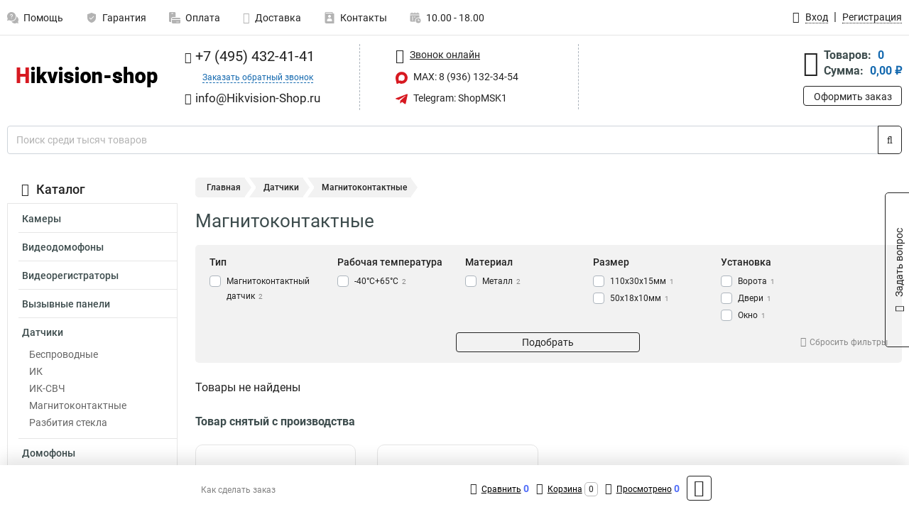

--- FILE ---
content_type: text/html; charset=UTF-8
request_url: https://www.hikvision-shop.ru/category/magnitokontaktniedatchiki/magnitokontaktnye_tip_magnitokontaktnyj-datcik/775
body_size: 11663
content:
<!DOCTYPE html><html
class="no-js" lang="ru-RU"><head><meta
charset="UTF-8"><title>Магнитоконтактный датчик</title><link
rel="apple-touch-icon" sizes="180x180" href="/thumbs/resize/180x180/uploads/settings/76851488864ae9206d3a20.png"><link
rel="icon" type="image/png" sizes="32x32" href="/thumbs/resize/32x32/uploads/settings/76851488864ae9206d3a20.png"><link
rel="icon" type="image/png" sizes="16x16" href="/thumbs/resize/16x16/uploads/settings/76851488864ae9206d3a20.png"><link
rel="shortcut icon" href="/favicon.ico?v=1407429662"><link
rel="manifest" href="/manifest.json?v=1407429662"><meta
name="msapplication-config" content="/browserconfig.xml?v=1407429662"><meta
name="theme-color" content="#ffffff"><meta
name="description" content=""><meta
name="viewport" content="width=device-width, initial-scale=1.0"><meta
http-equiv="X-UA-Compatible" content="IE=edge"><meta
name="google-site-verification" content="tV_zY3OvNZsarp2QD1u9O0Hqbc4B_Dn2PWvtzA8twME" /><meta
name='yandex-verification' content='7ada0da6509173e7' />
 <script async src="https://www.googletagmanager.com/gtag/js?id=G-65NNCTW82D">let counter1768784289696d81a1042f8 = function() {window.removeEventListener('mousemove', counter1768784289696d81a1042f8);};window.addEventListener('mousemove', counter1768784289696d81a1042f8);</script> <script>let counter1768784289696d81a1042f8 = function() {window.removeEventListener('mousemove', counter1768784289696d81a1042f8);
  window.dataLayer = window.dataLayer || [];
  function gtag(){dataLayer.push(arguments);}
  gtag('js', new Date());

  gtag('config', 'G-65NNCTW82D');
};window.addEventListener('mousemove', counter1768784289696d81a1042f8);</script> <meta
name="csrf-param" content="_csrf-frontend"><meta
name="csrf-token" content="16tyUu8Eighin4ZlSJ8To66IYHMnhwLAOgR9CS6ffS6k3QYHiHPiWwDYwTAP8GKaw8snOnSqa_RxY0RZdPEKaw=="><link
href="https://www.hikvision-shop.ru/category/magnitokontaktniedatchiki/magnitokontaktnye_tip_magnitokontaktnyj-datcik/775" rel="canonical"><link
href="/css/variables.css?v=1727874876" rel="stylesheet"><link
href="/resources/5f6098a5c4b6b248356657461d06d7e9.css" rel="stylesheet"><link
href="/resources/3adac502151feedbdca2f05485b8469e.css" rel="stylesheet"><style>@media screen and (min-width: 769px) { .mobile { display: none !important; } }</style> <script>var daDataToken = "ef2b71af0b4325941ef6af7f9631a366a4c16640";
var comparisonProductsIds = [];
var mapMarkUrl = "\/thumbs\/color\/D71921\/img\/delivery\/mark.svg";
var inputmask_8b2a4bfb = {"mask":"+7 (999) 999-99-99"};
var juliardi = [];</script></head><body
itemtype="https://schema.org/WebPage" itemscope><div
id="loader-overlay" class="loader-overlay"><div
class="loader"></div></div><header
class="page-header"><div
class="wrapper" id="accordion-menu"><nav
class="mobile navbar m-navbar navbar-light"><div
class="m-navbar__item">
<button
class="m-navbar-toggler-menu" type="button" data-toggle="collapse"
data-target="#navbarToggleMenu" aria-controls="navbarToggleMenu"
aria-expanded="false" aria-label="Каталог">
<span
class="navbar-toggler-icon m-navbar-toggler-menu-icon"></span>
</button></div><div
class="m-navbar__item m-navbar__logo">
<a
href="/" class="logo m-logo" aria-label="Перейти на главную страницу сайта">
<img
class="m-logo__image" title="Логотип" alt=""
src="/thumbs/resize/170x20/uploads/settings/66017880964ae9206d36ce.png"/>
</a></div><div
class="m-navbar__item m-navbar__menu"><ul
class="mobile m-nav"><li
class="m-nav__item">
<a
class="m-nav__link" href="#navbarToggleContacts" data-toggle="collapse"
aria-expanded="false" aria-label="Контакты" role="button"
aria-controls="navbarToggleContacts">
<img
class="m-nav__link-icon2" title="Контакты" alt=""
src="/thumbs/color/D71921/uploads/pages/icons/1884571839647b0bc95f444.svg"/>Контакты                                    </a></li><li
class="m-nav__item">
<a
class="m-nav__link" href="/login"
data-toggle="modal" data-target="#login-dialog">
<i
class="fa fa-user m-nav__link-icon"></i>Войти
</a></li><li
class="m-nav__item">
<a
class="m-nav__link" href="/cart" aria-label="Перейти в корзину">
<i
class="fa fa-shopping-basket m-nav__link-icon"></i>Корзина
</a></li></ul></div></nav><div
class="mobile collapse m-collapse" id="navbarToggleMenu" data-parent="#accordion-menu"><div
class="m-collapse__menu"><div
class="site-info m-site-info"><div
class="mobile site-info-block"><div
class="site-info-images"><div
class="site-info-brand">
<img
alt="" src="/thumbs/resize/160x100/uploads/settings/94522862364ae9206d391e.png"/></div><hr/><div
class="site-info-cert">
<img
alt="" src="/thumbs/resize/78x110/uploads/settings/16673753264b446664d827.jpg"/></div></div><p
class="site-info-description">
Специализированный сайт по продукции <strong>Hikvision</strong></p></div></div>
<button
type="button" class="btn btn-primary m-menu-collapse__btn-show-catalog"
data-toggle="collapse" aria-expanded="false" aria-label="Каталог товаров"
data-target="#navbarToggleCatalog" aria-controls="navbarToggleCatalog">
<img
src="" alt="" class="lazyload m-menu-collapse__btn-show-catalog-image"
data-src="/thumbs/color/FFFFFF/img/catalog.png"/>Каталог товаров
</button><ul
class="mobile m-nav m-nav_vertical"><li
class="m-nav__item m-nav__item_vertical">
<a
class="m-nav__link m-nav__link_vertical" href="/cart"
aria-label="Перейти в корзину">
<span
class="m-nav__link-icon-container">
<i
class="fa fa-shopping-basket m-nav__link-icon m-nav__link-icon_vertical"></i>
</span>
<span
class="m-nav__link-text_vertical">Корзина</span>
</a></li><li
class="m-nav__item m-nav__item_vertical">
<a
class="m-nav__link m-nav__link_vertical" href="/help">
<span
class="m-nav__link-icon-container">
<img
class="m-nav__link-icon2 m-nav__link-icon_vertical" title="Помощь" alt=""
src="/thumbs/color/D71921/uploads/pages/icons/1996334187647b0b5ccce04.svg"/>
</span>
<span
class="m-nav__link-text_vertical">Помощь</span>
</a></li><li
class="m-nav__item m-nav__item_vertical">
<a
class="m-nav__link m-nav__link_vertical" href="/warranty">
<span
class="m-nav__link-icon-container">
<img
class="m-nav__link-icon2 m-nav__link-icon_vertical" title="Гарантия" alt=""
src="/thumbs/color/D71921/uploads/pages/icons/1758731933647b0b820c703.svg"/>
</span>
<span
class="m-nav__link-text_vertical">Гарантия</span>
</a></li><li
class="m-nav__item m-nav__item_vertical">
<a
class="m-nav__link m-nav__link_vertical" href="/payment">
<span
class="m-nav__link-icon-container">
<img
class="m-nav__link-icon2 m-nav__link-icon_vertical" title="Оплата" alt=""
src="/thumbs/color/D71921/uploads/pages/icons/1180068136647b0b8de3de5.svg"/>
</span>
<span
class="m-nav__link-text_vertical">Оплата</span>
</a></li><li
class="m-nav__item m-nav__item_vertical">
<a
class="m-nav__link m-nav__link_vertical" href="/delivery">
<span
class="m-nav__link-icon-container">
<i
class="fa fa-truck m-nav__link-icon m-nav__link-icon_vertical"></i>
</span>
<span
class="m-nav__link-text_vertical">Доставка</span>
</a></li><li
class="m-nav__item m-nav__item_vertical">
<a
class="m-nav__link m-nav__link_vertical" href="/contacts">
<span
class="m-nav__link-icon-container">
<img
class="m-nav__link-icon2 m-nav__link-icon_vertical" title="Контакты" alt=""
src="/thumbs/color/D71921/uploads/pages/icons/1884571839647b0bc95f444.svg"/>
</span>
<span
class="m-nav__link-text_vertical">Контакты</span>
</a></li><li
class="m-nav__item m-nav__item_vertical">
<a
class="m-nav__link m-nav__link_vertical" href="/products/viewed"
aria-label="Перейти в просмотренные товары">
<span
class="m-nav__link-icon-container">
<i
class="fa fa-eye m-nav__link-icon m-nav__link-icon_vertical"></i>
</span>
<span
class="m-nav__link-text_vertical">Просмотрено</span>
</a></li><li
class="m-nav__item m-nav__item_vertical">
<a
class="m-nav__link m-nav__link_vertical" href="/login"
data-toggle="modal" data-target="#login-dialog">
<span
class="m-nav__link-icon-container">
<i
class="fa fa-user m-nav__link-icon m-nav__link-icon_vertical"></i>
</span>
<span
class="m-nav__link-text_vertical">Войти</span>
</a></li></ul></div><div
class="m-collapse__backdrop" data-toggle="collapse" aria-expanded="false"
data-target="#navbarToggleMenu" aria-controls="navbarToggleMenu"></div></div><div
class="mobile collapse m-collapse" id="navbarToggleContacts" data-parent="#accordion-menu"><div
class="collapse-control-wrapper"><div
class="collapse-control">
<button
class="collapse-control__button" type="button"
data-toggle="collapse" aria-label="Закрыть контакты" aria-expanded="false"
data-target="#navbarToggleContacts" aria-controls="navbarToggleContacts">
<img
src="" alt="" class="lazyload collapse-control__button-image"
data-src="/thumbs/color/080806/img/arrow_left.png"/>
<span
class="collapse-control__title">Контакты</span>
</button>
<button
class="collapse-control__button collapse-control__button-close" type="button"
data-toggle="collapse" aria-label="Закрыть контакты" aria-expanded="false"
data-target="#navbarToggleContacts" aria-controls="navbarToggleContacts">
<img
src="" alt="" class="lazyload collapse-control__button-close-image"
data-src="/thumbs/color/080806/img/cross.png"/>
</button></div></div><div
class="m-collapse__contacts"><div
class="site-info m-site-info m-0"><div
class="mobile site-info-block"><div
class="site-info-images"><div
class="site-info-brand">
<img
alt="" src="/thumbs/resize/160x100/uploads/settings/94522862364ae9206d391e.png"/></div><hr/><div
class="site-info-cert">
<img
alt="" src="/thumbs/resize/78x110/uploads/settings/16673753264b446664d827.jpg"/></div></div><p
class="site-info-description">
Специализированный сайт по продукции <strong>Hikvision</strong></p></div><ul
class="mobile contacts-block"><li
class="nav-item">
<a
class="nav-link" href="tel:+74954324141">
<i
class="fa fa-phone"></i> +7 (495) 432-41-41            </a></li><li
class="nav-item nav-item-callback-link">
<a
class="callback-link" data-toggle="modal" data-target="#callback-dialog">Заказать обратный звонок</a></li><li
class="nav-item">
<a
class="nav-link" href="mailto:info@Hikvision-Shop.ru">
<i
class="fa fa-envelope"></i> info@Hikvision-Shop.ru        </a></li><li
class="nav-item">
<a
class="nav-link" href="#">
<img
src="/thumbs/color/D71921/img/max.svg"
alt="" width="17" height="17"/>
MAX: 8 (936) 132-34-54            </a></li><li
class="nav-item">
<a
class="nav-link" href="https://t.me/ShopMSK1" target="_blank">
<img
src="/thumbs/color/D71921/img/telegram.svg"
alt="" width="17" height="17"/>
Telegram: ShopMSK1        </a></li></ul></div></div><div
class="m-collapse__backdrop" data-toggle="collapse" aria-expanded="false"
data-target="#navbarToggleContacts" aria-controls="navbarToggleContacts"></div></div><div
class="mobile collapse m-collapse" id="navbarToggleCatalog" data-parent="#accordion-menu"><div
class="collapse-control-wrapper pb-0"><div
class="collapse-control">
<button
class="collapse-control__button" type="button"
data-toggle="collapse" aria-label="Закрыть каталог" aria-expanded="false"
data-target="#navbarToggleCatalog" aria-controls="navbarToggleCatalog">
<img
src="" alt="" class="lazyload collapse-control__button-image"
data-src="/thumbs/color/080806/img/arrow_left.png"/>
<span
class="collapse-control__title">Каталог товаров</span>
</button>
<button
class="collapse-control__button collapse-control__button-close" type="button"
data-toggle="collapse" aria-label="Закрыть каталог" aria-expanded="false"
data-target="#navbarToggleCatalog" aria-controls="navbarToggleCatalog">
<img
src="" alt="" class="lazyload collapse-control__button-close-image"
data-src="/thumbs/color/080806/img/cross.png"/>
</button></div></div><div
class="search-line"><form
class="search_form" role="search" method="get" action="/search"><div
class="input-group">
<input
class="form-control search-line__input" type="search" name="q"
value=""
autocomplete="off"
placeholder="Поиск среди тысяч товаров"/><div
class="input-group-append">
<button
class="btn btn-primary search-btn" type="submit" aria-label="Найти на сайте">
<i
class="fa fa-search"></i>
</button></div><div
class="search-line__dropdown-content"></div></div></form></div><div
class="m-collapse__catalog"><ul
class="mobile m-category-menu"><li
class="m-category-menu__item">
<a
class="m-category-menu__link" href="/category/kamerivideonablyudeniya/27">Камеры</a></li><li
class="m-category-menu__item">
<a
class="m-category-menu__link" href="/category/videodomofoni/43">Видеодомофоны</a></li><li
class="m-category-menu__item">
<a
class="m-category-menu__link" href="/category/videoregistratori/7">Видеорегистраторы</a></li><li
class="m-category-menu__item">
<a
class="m-category-menu__link" href="/category/vizivnie_paneli/44">Вызывные панели</a></li><li
class="m-category-menu__item">
<a
class="m-category-menu__link" href="/category/datchiki/34">Датчики</a></li><li
class="m-category-menu__item">
<a
class="m-category-menu__link" href="/category/domofoni/19">Домофоны</a></li><li
class="m-category-menu__item">
<a
class="m-category-menu__link" href="/category/zamki/26">Замки</a></li><li
class="m-category-menu__item">
<a
class="m-category-menu__link" href="/category/bloki_pitaniya/45">Блоки питания</a></li><li
class="m-category-menu__item">
<a
class="m-category-menu__link" href="/category/izveshchateli/37">Извещатели</a></li><li
class="m-category-menu__item">
<a
class="m-category-menu__link" href="/category/kabel/24">Кабель</a></li><li
class="m-category-menu__item">
<a
class="m-category-menu__link" href="/category/klaviaturi_upravleniya/51">Клавиатуры управления</a></li><li
class="m-category-menu__item">
<a
class="m-category-menu__link" href="/category/koguh/52">Кожух</a></li><li
class="m-category-menu__item">
<a
class="m-category-menu__link" href="/category/kommutatori/17">Коммутаторы</a></li><li
class="m-category-menu__item">
<a
class="m-category-menu__link" href="/category/kontrolleri/47">Контроллеры</a></li><li
class="m-category-menu__item">
<a
class="m-category-menu__link" href="/category/kontrolnie_paneli/30">Контрольные панели</a></li><li
class="m-category-menu__item">
<a
class="m-category-menu__link" href="/category/kronshteyni/12">Кронштейны</a></li><li
class="m-category-menu__item">
<a
class="m-category-menu__link" href="/category/monitori/18">Мониторы</a></li><li
class="m-category-menu__item">
<a
class="m-category-menu__link" href="/category/obektivi/20">Объективы</a></li><li
class="m-category-menu__item">
<a
class="m-category-menu__link" href="/category/opticheskie_moduli/28">Оптические модули</a></li><li
class="m-category-menu__item">
<a
class="m-category-menu__link" href="/category/pulti_upravleniya/10">Пульты управления</a></li><li
class="m-category-menu__item">
<a
class="m-category-menu__link" href="/category/rasshiriteli_shini/31">Расширители шины</a></li><li
class="m-category-menu__item">
<a
class="m-category-menu__link" href="/category/servera/16">Сервера</a></li><li
class="m-category-menu__item">
<a
class="m-category-menu__link" href="/category/sireni/33">Сирены</a></li><li
class="m-category-menu__item">
<a
class="m-category-menu__link" href="/category/schitivateli/25">Считыватели </a></li><li
class="m-category-menu__item">
<a
class="m-category-menu__link" href="/category/terminali/49">Терминалы</a></li><li
class="m-category-menu__item">
<a
class="m-category-menu__link" href="/category/trevognie_knopki/39">Тревожные кнопки</a></li><li
class="m-category-menu__item">
<a
class="m-category-menu__link" href="/category/udliniteli_poe/29">Удлинители poe</a></li><li
class="m-category-menu__item">
<a
class="m-category-menu__link" href="/category/teplovizor/53">Тепловизор</a></li><li
class="m-category-menu__item">
<a
class="m-category-menu__link" href="/category/ups-produkty/235">UPS продукты</a></li><li
class="m-category-menu__item">
<a
class="m-category-menu__link" href="/category/ip-spikerfon/236">IP спикерфон</a></li><li
class="m-category-menu__item">
<a
class="m-category-menu__link" href="/category/komplektuusie/237">Комплектующие</a></li><li
class="m-category-menu__item">
<a
class="m-category-menu__link" href="/category/po/238">ПО</a></li><li
class="m-category-menu__item">
<a
class="m-category-menu__link" href="/category/turnikety/239">Турникеты</a></li><li
class="m-category-menu__item">
<a
class="m-category-menu__link" href="/category/metallodetektory/240">Металлодетекторы</a></li><li
class="m-category-menu__item">
<a
class="m-category-menu__link" href="/category/slagbaumy/241">Шлагбаумы</a></li></ul></div><div
class="m-collapse__backdrop" data-toggle="collapse" aria-expanded="false"
data-target="#navbarToggleCatalog" aria-controls="navbarToggleCatalog"></div></div><nav
class="desktop page-menu"><ul
class="nav"><li
class="nav-item">
<a
class="nav-link" href="/help">
<img
class="nav-item__icon" title="Помощь" alt=""
src="/thumbs/color/B3B3B3/uploads/pages/icons/1996334187647b0b5ccce04.svg"/>
<img
class="nav-item__icon-hover" title="Помощь" alt=""
src="/thumbs/color/D71921/uploads/pages/icons/1996334187647b0b5ccce04.svg"/>
Помощь                    </a></li><li
class="nav-item">
<a
class="nav-link" href="/warranty">
<img
class="nav-item__icon" title="Гарантия" alt=""
src="/thumbs/color/B3B3B3/uploads/pages/icons/1758731933647b0b820c703.svg"/>
<img
class="nav-item__icon-hover" title="Гарантия" alt=""
src="/thumbs/color/D71921/uploads/pages/icons/1758731933647b0b820c703.svg"/>
Гарантия                    </a></li><li
class="nav-item">
<a
class="nav-link" href="/payment">
<img
class="nav-item__icon" title="Оплата" alt=""
src="/thumbs/color/B3B3B3/uploads/pages/icons/1180068136647b0b8de3de5.svg"/>
<img
class="nav-item__icon-hover" title="Оплата" alt=""
src="/thumbs/color/D71921/uploads/pages/icons/1180068136647b0b8de3de5.svg"/>
Оплата                    </a></li><li
class="nav-item">
<a
class="nav-link" href="/delivery">
<i
class="fa fa-truck"></i>
Доставка                    </a></li><li
class="nav-item">
<a
class="nav-link" href="/contacts">
<img
class="nav-item__icon" title="Контакты" alt=""
src="/thumbs/color/B3B3B3/uploads/pages/icons/1884571839647b0bc95f444.svg"/>
<img
class="nav-item__icon-hover" title="Контакты" alt=""
src="/thumbs/color/D71921/uploads/pages/icons/1884571839647b0bc95f444.svg"/>
Контакты                    </a></li><li
class="nav-item">
<a
class="nav-link">
<img
src="/thumbs/color/B3B3B3/img/time.svg"
class="nav-item__icon" title="Часы работы"
alt=""/>
<img
src="/thumbs/color/D71921/img/time.svg"
class="nav-item__icon-hover" title="Часы работы"
alt=""/>
10.00 - 18.00            </a></li></ul></nav><ul
class="desktop user-menu"><li
class="nav-item">
<a
class="nav-link" href="/login" data-toggle="modal" data-target="#login-dialog">
<i
class="fa fa-user"></i> <span>Вход</span>
</a></li><li
class="nav-item">
<a
class="nav-link" href="/signup"><span>Регистрация</span></a></li></ul><dialog
id="login-dialog" class="modal-custom">
<button
class="dialog-close-btn" data-dismiss="modal" type="button">
<img
src="/img/cross.svg" alt=""/>
</button><div
class="dialog-title">Вход</div><div
class="dialog-sub-title">Если у Вас есть зарегистрированный аккаунт,<br> пожалуйста авторизуйтесь</div><form
id="w0" action="/login" method="post">
<input
type="hidden" name="_csrf-frontend" value="16tyUu8Eighin4ZlSJ8To66IYHMnhwLAOgR9CS6ffS6k3QYHiHPiWwDYwTAP8GKaw8snOnSqa_RxY0RZdPEKaw=="><div
class="form-group"><div
class="form-group field-loginformmodal-email required">
<label
class="required-label" for="loginformmodal-email">Электронная почта</label>
<input
type="text" id="loginformmodal-email" class="form-control" name="LoginFormModal[email]" aria-required="true"><div
class="help-block"></div></div></div><div
class="form-group"><div
class="form-group field-loginformmodal-password required">
<label
class="required-label" for="loginformmodal-password">Пароль</label>
<input
type="password" id="loginformmodal-password" class="form-control" name="LoginFormModal[password]" aria-required="true"><div
class="help-block"></div></div></div><div
class="form-group">
<button
type="submit" class="btn btn-primary btn-block">Войти</button></div><div
class="form-group">
<a
class="btn btn-default btn-block" data-dismiss="modal" data-toggle="modal"
data-target="#password-recovery-dialog">Забыли пароль?</a></div></form></dialog><dialog
id="password-recovery-dialog" class="modal-custom">
<button
class="dialog-close-btn" data-dismiss="modal" type="button">
<img
src="/img/cross.svg" alt=""/>
</button><div
class="dialog-title">Восстановление пароля</div><div
class="dialog-sub-title">Ссылка на страницу изменения пароля будет отправлена на адрес Вашей электронной
почты.</div><form
id="w1" class="required-asterisk" action="/request-password-reset" method="post">
<input
type="hidden" name="_csrf-frontend" value="16tyUu8Eighin4ZlSJ8To66IYHMnhwLAOgR9CS6ffS6k3QYHiHPiWwDYwTAP8GKaw8snOnSqa_RxY0RZdPEKaw=="><div
class="form-group"><div
class="form-group field-passwordresetrequestform-email required">
<label
class="control-label" for="passwordresetrequestform-email">Электронная почта</label>
<input
type="text" id="passwordresetrequestform-email" class="form-control" name="PasswordResetRequestForm[email]" aria-required="true"><div
class="help-block"></div></div></div><div
class="form-group">
<button
type="submit" class="btn btn-primary btn-block">Отправить</button></div><div
class="form-group">
<a
class="btn btn-default btn-block"
data-toggle="modal"
data-target="#login-dialog"
data-dismiss="modal">Вернуться на форму авторизации</a></div></form></dialog></div><hr/><div
class="desktop shop-info">
<a
href="/" class="logo" aria-label="Перейти на главную страницу сайта">
<img
class="lazyload" title="Логотип" alt="" src=""
data-src="/thumbs/resize/230x60/uploads/settings/66017880964ae9206d36ce.png"/>
</a><ul
class="contacts-block"><li
class="nav-item">
<a
class="nav-link" href="tel:+74954324141">
<i
class="fa fa-phone"></i> +7 (495) 432-41-41                    </a></li><li
class="nav-item">
<a
class="callback-link" data-toggle="modal" data-target="#callback-dialog">Заказать обратный звонок</a></li><li
class="nav-item">
<a
class="nav-link nav-link__email" href="mailto:info@Hikvision-Shop.ru">
<i
class="fa fa-envelope"></i> <span>info@Hikvision-Shop.ru</span>
</a></li></ul><ul
class="online-block"><li
class="nav-item">
<a
class="nav-link skype-link" href="skype:help-shop">
<i
class="fa fa-skype"></i> <span>Звонок онлайн</span>
</a></li><li
class="nav-item">
<a
class="nav-link" href="#">
<img
src="/thumbs/color/D71921/img/max.svg"
alt="" width="17" height="17"/>
MAX: 8 (936) 132-34-54                    </a></li><li
class="nav-item">
<a
class="nav-link" href="https://t.me/ShopMSK1" target="_blank">
<img
src="/thumbs/color/D71921/img/telegram.svg"
alt="" width="17" height="17"/>
Telegram: ShopMSK1                </a></li></ul><div
class="cart-widget"><div
class="cart-widget-header">
<a
class="cart-icon-link" href="/cart" aria-label="Перейти в корзину">
<i
class="fa fa-shopping-basket"></i>
</a><div
class="cart-widget-column"><div
class="cart-widget-row">
<span
class="cart-widget-title">Товаров:</span>
<span
class="cart-widget-value">0</span></div><div
class="cart-widget-row">
<span
class="cart-widget-title">Сумма:</span>
<span
class="cart-widget-value"
id="cart-total-sum">0,00 ₽</span></div></div></div>
<a
href="/cart" class="btn btn-primary cart-btn">Оформить заказ</a></div></div><div
class="search-line"><form
class="search_form" role="search" method="get" action="/search"><div
class="input-group">
<input
class="form-control search-line__input" type="search" name="q"
value="" autocomplete="off"
placeholder="Поиск среди тысяч товаров"/><div
class="input-group-append">
<button
class="btn btn-primary search-btn" type="submit" aria-label="Найти на сайте">
<i
class="fa fa-search"></i>
</button></div><div
class="search-line__dropdown-content"></div></div></form></div></header><div
class="container"><div
class="row"><aside
class="desktop sidebar"><style>.category-popup-sub-menu {
        position: absolute;
        right: -1029px;
        width: 1029px;
        z-index: 999;
        display: none;
        background-color: whitesmoke;
        border: 2px solid rgb(235, 235, 232);
    }

    .category-popup-sub-menu_main {
        top: -7px;
    }

    .category-popup-sub-menu_sub {
        margin-top: -24px;
    }

    .category-popup-sub-menu a {
        color: #3d4c4d;
        font-weight: 700;
        font-size: 14px;
    }

    .category-popup-sub-menu__inner {
        flex-wrap: wrap;
        display: flex;
        padding: 10px 10px;
    }

    .subcategory-li:hover > .category-popup-sub-menu,
    .category-item__inner:hover > .category-popup-sub-menu {
        display: block;
    }

    .category-popup-sub-menu__link-wrapper {
        margin-bottom: 5px;
        margin-right: 10px;
        margin-left: 10px;
        border-bottom: 1px solid rgb(235, 235, 232);
    }

    .category-popup-sub-menu__item {
        width: 20%;
    }

    .category-menu .category-menu-nav .subcategory .subcategory-link {
        padding: 3px 5px;
        width: 100%;
        display: block;
    }</style><div
class="category-menu"><div
class="category-menu-title"><i
class="fa fa-bars"></i>Каталог</div><ul
class="category-menu-nav"><div
class="category-item" style="position: relative"><div
class="category-item__inner"><a
class="category-link "
href="/category/kamerivideonablyudeniya/27">Камеры</a></div></div><div
class="category-item" style="position: relative"><div
class="category-item__inner"><a
class="category-link "
href="/category/videodomofoni/43">Видеодомофоны</a></div></div><div
class="category-item" style="position: relative"><div
class="category-item__inner"><a
class="category-link "
href="/category/videoregistratori/7">Видеорегистраторы</a><div
class="category-popup-sub-menu category-popup-sub-menu_main"><div
class="category-popup-sub-menu__inner"><div
class="category-popup-sub-menu__item"><div
class="category-popup-sub-menu__link-wrapper">
<a
class="subcategory-link"
href="/category/hdtvi/23">HDTVI</a></div><div
class="category-popup-sub-menu__link-wrapper">
<a
class="subcategory-link"
href="/category/ip/13">IP</a></div><div
class="category-popup-sub-menu__link-wrapper">
<a
class="subcategory-link"
href="/category/analogovie/14">Аналоговые</a></div><div
class="category-popup-sub-menu__link-wrapper">
<a
class="subcategory-link"
href="/category/mobilnie/15">Мобильные</a></div></div></div></div></div></div><div
class="category-item" style="position: relative"><div
class="category-item__inner"><a
class="category-link "
href="/category/vizivnie_paneli/44">Вызывные панели</a></div></div><div
class="category-item" style="position: relative"><div
class="category-item__inner"><a
class="category-link active"
href="/category/datchiki/34">Датчики</a><div
class="category-popup-sub-menu category-popup-sub-menu_main"><div
class="category-popup-sub-menu__inner"><div
class="category-popup-sub-menu__item"><div
class="category-popup-sub-menu__link-wrapper">
<a
class="subcategory-link"
href="/category/besprovodnie/42">Беспроводные</a></div><div
class="category-popup-sub-menu__link-wrapper">
<a
class="subcategory-link"
href="/category/ik/36">ИК</a></div><div
class="category-popup-sub-menu__link-wrapper">
<a
class="subcategory-link"
href="/category/ik-svch/35">ИК-СВЧ</a></div><div
class="category-popup-sub-menu__link-wrapper">
<a
class="subcategory-link"
href="/category/magnitokontaktniedatchiki/32">Магнитоконтактные</a></div></div><div
class="category-popup-sub-menu__item"><div
class="category-popup-sub-menu__link-wrapper">
<a
class="subcategory-link"
href="/category/razbitiya_stekla/40">Разбития стекла</a></div></div></div></div></div><ul
class="subcategory"><li
class="subcategory-li"><a
class="subcategory-link"
href="/category/besprovodnie/42">Беспроводные</a></li><li
class="subcategory-li"><a
class="subcategory-link"
href="/category/ik/36">ИК</a></li><li
class="subcategory-li"><a
class="subcategory-link"
href="/category/ik-svch/35">ИК-СВЧ</a></li><li
class="subcategory-li"><a
class="subcategory-link"
href="/category/magnitokontaktniedatchiki/32">Магнитоконтактные</a></li><li
class="subcategory-li"><a
class="subcategory-link"
href="/category/razbitiya_stekla/40">Разбития стекла</a></li></ul></div><div
class="category-item" style="position: relative"><div
class="category-item__inner"><a
class="category-link "
href="/category/domofoni/19">Домофоны</a></div></div><div
class="category-item" style="position: relative"><div
class="category-item__inner"><a
class="category-link "
href="/category/zamki/26">Замки</a></div></div><div
class="category-item" style="position: relative"><div
class="category-item__inner"><a
class="category-link "
href="/category/bloki_pitaniya/45">Блоки питания</a></div></div><div
class="category-item" style="position: relative"><div
class="category-item__inner"><a
class="category-link "
href="/category/izveshchateli/37">Извещатели</a><div
class="category-popup-sub-menu category-popup-sub-menu_main"><div
class="category-popup-sub-menu__inner"><div
class="category-popup-sub-menu__item"><div
class="category-popup-sub-menu__link-wrapper">
<a
class="subcategory-link"
href="/category/vibratsionie/38">Вибрационые</a></div><div
class="category-popup-sub-menu__link-wrapper">
<a
class="subcategory-link"
href="/category/opticheskie/41">Оптические</a></div></div></div></div></div></div><div
class="category-item" style="position: relative"><div
class="category-item__inner"><a
class="category-link "
href="/category/kabel/24">Кабель</a></div></div><div
class="category-item" style="position: relative"><div
class="category-item__inner"><a
class="category-link "
href="/category/klaviaturi_upravleniya/51">Клавиатуры управления</a></div></div><div
class="category-item" style="position: relative"><div
class="category-item__inner"><a
class="category-link "
href="/category/koguh/52">Кожух</a></div></div><div
class="category-item" style="position: relative"><div
class="category-item__inner"><a
class="category-link "
href="/category/kommutatori/17">Коммутаторы</a></div></div><div
class="category-item" style="position: relative"><div
class="category-item__inner"><a
class="category-link "
href="/category/kontrolleri/47">Контроллеры</a><div
class="category-popup-sub-menu category-popup-sub-menu_main"><div
class="category-popup-sub-menu__inner"><div
class="category-popup-sub-menu__item"><div
class="category-popup-sub-menu__link-wrapper">
<a
class="subcategory-link"
href="/category/kontrolleridostupa/46">Доступа</a></div><div
class="category-popup-sub-menu__link-wrapper">
<a
class="subcategory-link"
href="/category/lifta/48">Лифта</a></div></div></div></div></div></div><div
class="category-item" style="position: relative"><div
class="category-item__inner"><a
class="category-link "
href="/category/kontrolnie_paneli/30">Контрольные панели</a></div></div><div
class="category-item" style="position: relative"><div
class="category-item__inner"><a
class="category-link "
href="/category/kronshteyni/12">Кронштейны</a></div></div><div
class="category-item" style="position: relative"><div
class="category-item__inner"><a
class="category-link "
href="/category/monitori/18">Мониторы</a></div></div><div
class="category-item" style="position: relative"><div
class="category-item__inner"><a
class="category-link "
href="/category/obektivi/20">Объективы</a></div></div><div
class="category-item" style="position: relative"><div
class="category-item__inner"><a
class="category-link "
href="/category/opticheskie_moduli/28">Оптические модули</a></div></div><div
class="category-item" style="position: relative"><div
class="category-item__inner"><a
class="category-link "
href="/category/pulti_upravleniya/10">Пульты управления</a></div></div><div
class="category-item" style="position: relative"><div
class="category-item__inner"><a
class="category-link "
href="/category/rasshiriteli_shini/31">Расширители шины</a></div></div><div
class="category-item" style="position: relative"><div
class="category-item__inner"><a
class="category-link "
href="/category/servera/16">Сервера</a></div></div><div
class="category-item" style="position: relative"><div
class="category-item__inner"><a
class="category-link "
href="/category/sireni/33">Сирены</a></div></div><div
class="category-item" style="position: relative"><div
class="category-item__inner"><a
class="category-link "
href="/category/schitivateli/25">Считыватели </a></div></div><div
class="category-item" style="position: relative"><div
class="category-item__inner"><a
class="category-link "
href="/category/terminali/49">Терминалы</a><div
class="category-popup-sub-menu category-popup-sub-menu_main"><div
class="category-popup-sub-menu__inner"><div
class="category-popup-sub-menu__item"><div
class="category-popup-sub-menu__link-wrapper">
<a
class="subcategory-link"
href="/category/kontrolya_dostupa/50">Контроля доступа</a></div></div></div></div></div></div><div
class="category-item" style="position: relative"><div
class="category-item__inner"><a
class="category-link "
href="/category/trevognie_knopki/39">Тревожные кнопки</a></div></div><div
class="category-item" style="position: relative"><div
class="category-item__inner"><a
class="category-link "
href="/category/udliniteli_poe/29">Удлинители poe</a></div></div><div
class="category-item" style="position: relative"><div
class="category-item__inner"><a
class="category-link "
href="/category/teplovizor/53">Тепловизор</a></div></div><div
class="category-item" style="position: relative"><div
class="category-item__inner"><a
class="category-link "
href="/category/ups-produkty/235">UPS продукты</a></div></div><div
class="category-item" style="position: relative"><div
class="category-item__inner"><a
class="category-link "
href="/category/ip-spikerfon/236">IP спикерфон</a></div></div><div
class="category-item" style="position: relative"><div
class="category-item__inner"><a
class="category-link "
href="/category/komplektuusie/237">Комплектующие</a></div></div><div
class="category-item" style="position: relative"><div
class="category-item__inner"><a
class="category-link "
href="/category/po/238">ПО</a></div></div><div
class="category-item" style="position: relative"><div
class="category-item__inner"><a
class="category-link "
href="/category/turnikety/239">Турникеты</a></div></div><div
class="category-item" style="position: relative"><div
class="category-item__inner"><a
class="category-link "
href="/category/metallodetektory/240">Металлодетекторы</a></div></div><div
class="category-item" style="position: relative"><div
class="category-item__inner"><a
class="category-link "
href="/category/slagbaumy/241">Шлагбаумы</a></div></div></ul></div><div
class="statuses-widget">
<span
class="statuses-widget-title">Наши статусы</span><div
class="statuses-widget-item">
<a
href="/uploads/settings/16673753264b446664d827.jpg" target="_blank" aria-label="Показать наш статус">
<img
src="" alt="" class="lazyload" data-src="/thumbs/resize/78x110/uploads/settings/16673753264b446664d827.jpg"/>
</a></div></div></aside><main
class="main"><div
class="row"><div
class="desktop breadcrumb"><a
class="breadcrumb-item" href="/">Главная</a><a
class="breadcrumb-item" href="/category/datchiki/34">Датчики</a><span
class="breadcrumb-item active" aria-current="page">Магнитоконтактные</span></div><div
class="mobile breadcrumb"><a
class="m-breadcrumb-back" href="javascript:history.back()"></a><div
class="m-breadcrumbs"><span
class="m-breadcrumb-item" aria-current="page">Магнитоконтактные</span></div></div><div
class="banners-group"><div
class="banners-group__inner"></div></div><div
class="content"><h1 class="category-title">Магнитоконтактные</h1><div
class="d-none" itemscope itemtype="https://schema.org/ImageObject"><meta
itemprop="name" content="Магнитоконтактный датчик"><meta
itemprop="description" content="">
<img
src="https://www.hikvision-shop.ru/uploads/seo/96759006764aa776a325d4.jpg" itemprop="contentUrl" alt=""/></div><form
class="products-filter" action="/category/magnitokontaktniedatchiki/32" method="GET"><div
class="products-filter-blocks"><div
class="products-filter-block"><div
class="products-filter-block-title"><div
class="product-filter-block-title-text">Тип</div></div><div
class="products-filter-block-props"><div
class="custom-control custom-checkbox">
<input
class="custom-control-input"
type="checkbox"
name="p[298][]"
value="775"
checked                                                                   id="val_298_775"">
<label
class="custom-control-label "
for="val_298_775">
Магнитоконтактный датчик<span>2</span>
</label></div></div></div><div
class="products-filter-block"><div
class="products-filter-block-title"><div
class="product-filter-block-title-text">Рабочая температура</div></div><div
class="products-filter-block-props"><div
class="custom-control custom-checkbox">
<input
class="custom-control-input"
type="checkbox"
name="p[299][]"
value="776"
id="val_299_776"">
<label
class="custom-control-label "
for="val_299_776">
-40°C+65°C<span>2</span>
</label></div></div></div><div
class="products-filter-block"><div
class="products-filter-block-title"><div
class="product-filter-block-title-text">Материал</div></div><div
class="products-filter-block-props"><div
class="custom-control custom-checkbox">
<input
class="custom-control-input"
type="checkbox"
name="p[300][]"
value="777"
id="val_300_777"">
<label
class="custom-control-label "
for="val_300_777">
Металл<span>2</span>
</label></div></div></div><div
class="products-filter-block"><div
class="products-filter-block-title"><div
class="product-filter-block-title-text">Размер</div></div><div
class="products-filter-block-props"><div
class="custom-control custom-checkbox">
<input
class="custom-control-input"
type="checkbox"
name="p[301][]"
value="778"
id="val_301_778"">
<label
class="custom-control-label "
for="val_301_778">
110х30х15мм<span>1</span>
</label></div><div
class="custom-control custom-checkbox">
<input
class="custom-control-input"
type="checkbox"
name="p[301][]"
value="779"
id="val_301_779"">
<label
class="custom-control-label "
for="val_301_779">
50х18х10мм<span>1</span>
</label></div></div></div><div
class="products-filter-block"><div
class="products-filter-block-title"><div
class="product-filter-block-title-text">Установка</div></div><div
class="products-filter-block-props"><div
class="custom-control custom-checkbox">
<input
class="custom-control-input"
type="checkbox"
name="p[302][]"
value="780"
id="val_302_780"">
<label
class="custom-control-label "
for="val_302_780">
Ворота<span>1</span>
</label></div><div
class="custom-control custom-checkbox">
<input
class="custom-control-input"
type="checkbox"
name="p[302][]"
value="781"
id="val_302_781"">
<label
class="custom-control-label "
for="val_302_781">
Двери<span>1</span>
</label></div><div
class="custom-control custom-checkbox">
<input
class="custom-control-input"
type="checkbox"
name="p[302][]"
value="782"
id="val_302_782"">
<label
class="custom-control-label "
for="val_302_782">
Окно<span>1</span>
</label></div></div></div></div><div
class="form-group">
<button
class="btn btn-primary" type="submit" value="find-items">Подобрать</button>
<a
href="/category/magnitokontaktniedatchiki/32" class="products-filter-reset">
<i
class="fa fa-times-circle"></i>Сбросить фильтры
</a></div></form><div
id="products-pjax" class="products-pjax" data-pjax-container="" data-pjax-push-state data-pjax-timeout="10000"><div
class="products-grid"><p
class="mt-2 mb-4">Товары не найдены</p><div
class="products-grid__inner"></div></div><div
class="header-out-of-production">Товар снятый с производства</div><div
class="products-grid"><div
class="products-grid__inner"><div
class="products-grid__item"><div
class="product">
<a
class="product-photo" href="/product/hikvision_ds-pd1-mc-ms/6422" target="_blank" data-pjax="0">
<img
class="lazyload" src="" alt="Hikvision Магнитоконтактный датчик Контакты NC DS-PD1-MC-MS"
data-src="/thumbs/resize/200x100/uploads/products/6422_1.jpg">
</a>
<a
class="product-name" href="/product/hikvision_ds-pd1-mc-ms/6422" target="_blank" data-pjax="0">
Hikvision DS-PD1-MC-MS                            </a><div
class="product-description">
Магнитоконтактный датчик Контакты NC; установка на окна и двери; -40&deg;C...+65&deg;C; размер...</div>
<a
class="product-view-link"
href="/product/hikvision_ds-pd1-mc-ms/6422" target="_blank" data-pjax="0">Подробнее</a>
<a
class="product-compare-link" data-id="6422">
<i
class="fa fa-exchange"></i>Сравнить
</a><div
class="product-stock-status">
<span
class="product-stock-status-title">Наличие: </span>
<span
class="product-stock-status-value">
Нет на складе                        </span></div></div></div><div
class="products-grid__item"><div
class="product">
<a
class="product-photo" href="/product/hikvision_ds-pd1-mc-rs/6423" target="_blank" data-pjax="0">
<img
class="lazyload" src="" alt="Hikvision Магнитоконтактный датчик Контакты NC DS-PD1-MC-RS"
data-src="/thumbs/resize/200x100/uploads/products/6423_1.jpg">
</a>
<a
class="product-name" href="/product/hikvision_ds-pd1-mc-rs/6423" target="_blank" data-pjax="0">
Hikvision DS-PD1-MC-RS                            </a><div
class="product-description">
Магнитоконтактный датчик Контакты NC; установка на ворота; дальность срабатывания 65мм; -40&deg...</div>
<a
class="product-view-link"
href="/product/hikvision_ds-pd1-mc-rs/6423" target="_blank" data-pjax="0">Подробнее</a>
<a
class="product-compare-link" data-id="6423">
<i
class="fa fa-exchange"></i>Сравнить
</a><div
class="product-stock-status">
<span
class="product-stock-status-title">Наличие: </span>
<span
class="product-stock-status-value">
Нет на складе                        </span></div></div></div></div></div></div><div
class="info_block"></div><div
class="category-bottom"></div></div></div></main></div></div><div
class="container"><div
class="row"></div></div><footer
class="desktop footer"><div
class="wrapper"><div
class="footer-logo-block">
<a
class="footer-logo" href="/" aria-label="Перейти на главную страницу сайта">
<img
class="lazyload" title="Логотип" alt="" src=""
data-src="/thumbs/resize/230x60/uploads/settings/66017880964ae9206d36ce.png"/>
</a>
<span
class="copyright"><p>В соответствии с пунктом 2 статьи 437 ГК РФ, вся информация о товарах на сайте имеет справочный характер и не является публичной офертой. При покупке проверяйте товар на наличие интересующих вас функций и характеристик.</p>
</span></div><div
class="nav-footer-menu"><ul
class="footer-menu"><li
class="nav-item">
<a
class="nav-link" href="/rasprodaza">Распродажа</a></li><li
class="nav-item">
<a
class="nav-link" href="/cooperation">Сотрудничество</a></li><li
class="nav-item">
<a
class="nav-link" href="/warranty">Гарантия</a></li><li
class="nav-item">
<a
class="nav-link" href="/payment">Оплата</a></li><li
class="nav-item">
<a
class="nav-link" href="/delivery">Доставка</a></li><li
class="nav-item">
<a
class="nav-link" href="/contacts">Контакты</a></li></ul><div
class="contact-nav-item">
<a
class="contact-nav-link" href="tel:+74954324141">
<i
class="fa fa-phone"></i> +7 (495) 432-41-41            </a>
<a
class="contact-nav-link" href="#">
<img
src="/thumbs/color/D71921/img/max.svg"
alt="" width="17" height="17"/>
MAX: 8 (936) 132-34-54            </a>
<a
class="contact-nav-link" href="https://t.me/ShopMSK1" target="_blank">
<img
src="/thumbs/color/D71921/img/telegram.svg"
alt="" width="17" height="17"/>
ShopMSK1        </a>
<span>(Круглосуточно)</span>
<a
class="contact-nav-link" href="mailto:info@Hikvision-Shop.ru"><i
class="fa fa-envelope"></i> info@Hikvision-Shop.ru        </a></div></div><div
class="payment-methods">
<span
class="payment-methods-title">Принимаем к оплате:</span>
<img
class="payment-method lazyload" data-src="/img/payments/visa.png"
alt="Visa" src="" width="55" height="17"/>
<img
class="payment-method lazyload" data-src="/img/payments/mastercard.png"
alt="MasterCard" src="" width="46" height="27"/>
<img
class="payment-method lazyload" data-src="/img/payments/yandex.png"
alt="Яндекс.Деньги" src="" width="55" height="24"/>
<img
class="payment-method lazyload" data-src="/img/payments/webmoney.png"
alt="WebMoney" src="" width="84" height="21"/>
<img
class="payment-method lazyload" data-src="/img/payments/qiwi.png"
alt="Qiwi" src="" width="63" height="29"/></div><a
class="feedback-btn" data-toggle="modal" data-target="#feedback-dialog">
<i
class="fa fa-file-text"></i> Форма обратной связи
</a><div
class="counters-widget"><meta
name='wmail-verification' content='ebc2bca66b0a7572' /><meta
name='yandex-verification' content='7ada0da6509173e7' /> <script type="text/javascript">let counter17681452806963c1802b1d2 = function() {window.removeEventListener('mousemove', counter17681452806963c1802b1d2);
var _tmr = window._tmr || (window._tmr = []);
_tmr.push({id: "2710577", type: "pageView", start: (new Date()).getTime()});
(function (d, w, id) {
  if (d.getElementById(id)) return;
  var ts = d.createElement("script"); ts.type = "text/javascript"; ts.async = true; ts.id = id;
  ts.src = (d.location.protocol == "https:" ? "https:" : "http:") + "//top-fwz1.mail.ru/js/code.js";
  var f = function () {var s = d.getElementsByTagName("script")[0]; s.parentNode.insertBefore(ts, s);};
  if (w.opera == "[object Opera]") { d.addEventListener("DOMContentLoaded", f, false); } else { f(); }
})(document, window, "topmailru-code");
};window.addEventListener('mousemove', counter17681452806963c1802b1d2);</script><noscript><div
style="position:absolute;left:-10000px;">
<img
src="//top-fwz1.mail.ru/counter?id=2710577;js=na" style="border:0;" height="1" width="1" alt="Рейтинг@Mail.ru" /></div></noscript><a
href="http://top.mail.ru/jump?from=2710577">
<img
src="//top-fwz1.mail.ru/counter?id=2710577;t=304;l=1"
style="border:0;" height="15" width="88" alt="Рейтинг@Mail.ru" /></a>
 <script type="text/javascript" >let counter17681452806963c1802b1d6 = function() {window.removeEventListener('mousemove', counter17681452806963c1802b1d6);
   (function(m,e,t,r,i,k,a){m[i]=m[i]||function(){(m[i].a=m[i].a||[]).push(arguments)};
   m[i].l=1*new Date();k=e.createElement(t),a=e.getElementsByTagName(t)[0],k.async=1,k.src=r,a.parentNode.insertBefore(k,a)})
   (window, document, "script", "https://mc.yandex.ru/metrika/tag.js", "ym");

   ym(88811134, "init", {
        clickmap:true,
        trackLinks:true,
        accurateTrackBounce:true,
        webvisor:true
   });
};window.addEventListener('mousemove', counter17681452806963c1802b1d6);</script> <noscript><div><img
src="https://mc.yandex.ru/watch/88811134" style="position:absolute; left:-9999px;" alt="" /></div></noscript></div></div></footer><footer
class="mobile m-footer"><ul
class="mobile m-nav m-nav-footer"><li
class="m-nav__item">
<a
class="m-nav__link btn-scroll-top" href="#navbarToggleCatalog" data-toggle="collapse"
aria-expanded="false" aria-label="Открыть каталог" role="button"
aria-controls="navbarToggleCatalog"><div
class="m-nav__link-image-wrapper">
<img
src="" alt="" class="lazyload m-nav__link-image"
data-src="/thumbs/color/D71921/img/catalog.png"/></div>
Каталог
</a></li><li
class="m-nav__item">
<a
class="m-nav__link" href="/payment">
<img
class="m-nav__link-icon2" title="Оплата" alt=""
src="/thumbs/color/D71921/uploads/pages/icons/1180068136647b0b8de3de5.svg"/>Оплата                                    </a></li><li
class="m-nav__item">
<a
class="m-nav__link" href="/delivery">
<i
class="fa fa-truck m-nav__link-icon"></i>Доставка                                    </a></li><li
class="m-nav__item">
<a
class="m-nav__link btn-scroll-top" href="#navbarToggleContacts" data-toggle="collapse"
aria-expanded="false" aria-label="Контакты" role="button"
aria-controls="navbarToggleContacts">
<img
class="m-nav__link-icon2" title="Контакты" alt=""
src="/thumbs/color/D71921/uploads/pages/icons/1884571839647b0bc95f444.svg"/>Контакты                                    </a></li><li
class="m-nav__item">
<a
class="m-nav__link" href="/login"
data-toggle="modal" data-target="#login-dialog">
<i
class="fa fa-user m-nav__link-icon"></i>Войти
</a></li></ul></footer><footer
class="fixed-footer m-fixed-footer"><div
class="wrapper wrapper_full"><div
class="product-brief__menu-container"><ul
class="product-brief__menu"><li
class="product-brief__menu-item">
<a
class="product-brief__menu-item-link" href="/how-to-order">Как сделать заказ</a></li></ul></div><div
class="fixed-footer__right-container"><div
class="user-counters"><div
class="user-counters__item">
<i
class="user-counters__item-img fa fa fa-exchange"></i>
<a
class="user-counters__item-link" href="/products/comparison/32">Сравнить</a><div
class="user-counters__item-count_style_viewed"
id="comparisonCounter">0</div></div><div
class="user-counters__item">
<i
class="user-counters__item-img fa fa-shopping-basket"></i>
<a
class="user-counters__item-link" href="/cart">Корзина</a><div
class="user-counters__item-count_style_basket">0</div></div><div
class="user-counters__item">
<i
class="user-counters__item-img fa fa-eye"></i>
<a
class="user-counters__item-link" href="/products/viewed">Просмотрено</a><div
class="user-counters__item-count_style_viewed">0</div></div></div>
<button
class="btn btn-primary btn-block scroll-up-button" id="scroll-up-button" title="В начало страницы">
<i
class="fa fa-angle-up" aria-hidden="true"></i>
</button></div></div></footer><button
class="btn btn-primary affix" data-toggle="modal" data-target="#question-dialog">
<i
class="fa fa-question-circle"></i> Задать вопрос
</button><dialog
id="question-dialog" class="modal-custom">
<button
class="dialog-close-btn" data-dismiss="modal" type="button">
<img
src="/img/cross.svg" alt=""/>
</button><div
class="dialog-title">Задать вопрос</div><div
class="dialog-sub-title">Мы позвоним Вам в ближайшее время</div><form
id="w2" action="/callback/question" method="post" data-pjax="0">
<input
type="hidden" name="_csrf-frontend" value="16tyUu8Eighin4ZlSJ8To66IYHMnhwLAOgR9CS6ffS6k3QYHiHPiWwDYwTAP8GKaw8snOnSqa_RxY0RZdPEKaw=="><div
class="form-group"><div
class="form-group field-questionform-phone required">
<label
class="required-label" for="questionform-phone">Номер телефона</label>
<input
type="text" id="questionform-phone" class="form-control" name="QuestionForm[phone]" placeholder="+7 (999) 999-99-99" aria-required="true" data-plugin-inputmask="inputmask_8b2a4bfb"><div
class="help-block"></div></div></div><div
class="form-group"><div
class="form-group field-questionform-fio required">
<label
class="required-label" for="questionform-fio">ФИО</label>
<input
type="text" id="questionform-fio" class="form-control" name="QuestionForm[fio]" placeholder="Иванов Иван Иванович" aria-required="true"><div
class="help-block"></div></div></div><div
class="form-group"><div
class="form-group field-questionform-question">
<label
class="control-label" for="questionform-question">Вопрос</label><textarea id="questionform-question" class="form-control" name="QuestionForm[question]" placeholder="Хочу купить товар (название, код)"></textarea><div
class="help-block"></div></div></div><div
class="form-group"><div
class="form-group field-questionform-captcha"><img
id="questionform-captcha-image" class="captcha__image" src="/captcha?v=696d81a1060c77.45950651" alt="captcha" title="Обновить"> <input
type="text" id="questionform-captcha" class="form-control captcha__input" name="QuestionForm[captcha]" required="" aria-label="" placeholder="Введите слово с изображения русскими буквами"><div
class="help-block"></div></div></div>
<button
type="submit" class="btn btn-primary btn-block">Отправить</button></form></dialog>
<dialog
id="callback-dialog" class="modal-custom">
<button
class="dialog-close-btn" data-dismiss="modal" type="button">
<img
src="/img/cross.svg" alt=""/>
</button><div
class="dialog-title">Заказ на обратный звонок</div><div
class="dialog-sub-title">Мы позвоним Вам в ближайшее время</div><form
id="w3" action="/callback" method="post" data-pjax="0">
<input
type="hidden" name="_csrf-frontend" value="16tyUu8Eighin4ZlSJ8To66IYHMnhwLAOgR9CS6ffS6k3QYHiHPiWwDYwTAP8GKaw8snOnSqa_RxY0RZdPEKaw=="><div
class="form-group"><div
class="form-group field-callbackform-phone required">
<label
class="required-label" for="callbackform-phone">Номер телефона</label>
<input
type="text" id="callbackform-phone" class="form-control" name="CallbackForm[phone]" placeholder="+7 (999) 999-99-99" aria-required="true" data-plugin-inputmask="inputmask_8b2a4bfb"><div
class="help-block"></div></div></div><div
class="form-group"><div
class="form-group field-callbackform-fio required">
<label
class="required-label" for="callbackform-fio">ФИО</label>
<input
type="text" id="callbackform-fio" class="form-control" name="CallbackForm[fio]" placeholder="Иванов Иван Иванович" aria-required="true"><div
class="help-block"></div></div></div><div
class="form-group"><div
class="form-group field-callbackform-question">
<label
class="control-label" for="callbackform-question">Вопрос</label><textarea id="callbackform-question" class="form-control" name="CallbackForm[question]" placeholder="Хочу купить товар (название, код)"></textarea><div
class="help-block"></div></div></div><div
class="form-group"><div
class="form-group field-callbackform-captcha"><img
id="callbackform-captcha-image" class="captcha__image" src="/captcha?v=696d81a10645b5.45976475" alt="captcha" title="Обновить"> <input
type="text" id="callbackform-captcha" class="form-control captcha__input" name="CallbackForm[captcha]" required="" aria-label="" placeholder="Введите слово с изображения русскими буквами"><div
class="help-block"></div></div></div>
<button
type="submit" class="btn btn-primary btn-block">Отправить</button></form></dialog>
<dialog
id="feedback-dialog" class="modal-custom">
<button
class="dialog-close-btn" data-dismiss="modal" type="button">
<img
src="/img/cross.svg" alt=""/>
</button><div
class="dialog-title">Обратный звонок</div><div
class="dialog-sub-title">Мы позвоним Вам в ближайшее время</div><form
id="w4" action="/callback/feedback" method="post" data-pjax="0">
<input
type="hidden" name="_csrf-frontend" value="16tyUu8Eighin4ZlSJ8To66IYHMnhwLAOgR9CS6ffS6k3QYHiHPiWwDYwTAP8GKaw8snOnSqa_RxY0RZdPEKaw=="><div
class="form-group"><div
class="form-group field-feedbackform-phone required">
<label
class="required-label" for="feedbackform-phone">Номер телефона</label>
<input
type="text" id="feedbackform-phone" class="form-control" name="FeedbackForm[phone]" placeholder="+7 (999) 999-99-99" aria-required="true" data-plugin-inputmask="inputmask_8b2a4bfb"><div
class="help-block"></div></div></div><div
class="form-group"><div
class="form-group field-feedbackform-fio required">
<label
class="required-label" for="feedbackform-fio">ФИО</label>
<input
type="text" id="feedbackform-fio" class="form-control" name="FeedbackForm[fio]" placeholder="Иванов Иван Иванович" aria-required="true"><div
class="help-block"></div></div></div><div
class="form-group"><div
class="form-group field-feedbackform-question">
<label
class="control-label" for="feedbackform-question">Вопрос</label><textarea id="feedbackform-question" class="form-control" name="FeedbackForm[question]" placeholder="Хочу купить товар (название, код)"></textarea><div
class="help-block"></div></div></div><div
class="form-group"><div
class="form-group field-feedbackform-captcha"><img
id="feedbackform-captcha-image" class="captcha__image" src="/captcha?v=696d81a1066aa4.86489050" alt="captcha" title="Обновить"> <input
type="text" id="feedbackform-captcha" class="form-control captcha__input" name="FeedbackForm[captcha]" required="" aria-label="" placeholder="Введите слово с изображения русскими буквами"><div
class="help-block"></div></div></div>
<button
type="submit" class="btn btn-primary btn-block">Отправить</button></form></dialog><div
class="popup-top" id="productsComparison"><div
class="popup-top__inner"><div
class="popup-top__content"><div
class="popup-top__container-image">
<img
class="popup-top__image" id="productsComparisonImage" src="" alt=""></div><div
class="popup-top__container-text"><div
class="popup-top__header" id="productsComparisonHeader"></div><div
id="productsComparisonText"></div></div></div><div
class="popup-top__container-btn">
<a
class="btn btn-primary popup-top__btn" href="/products/comparison/32">Сравнить</a></div>
<button
class="popup-top__close-btn" type="button" id="productsComparisonCloseBtn">
<img
src="/img/cross.svg" alt=""/>
</button></div></div> <script src="/resources/c09d8c8e832c281afd35998280f012c8.js"></script> <script>jQuery(function ($) {
jQuery(document).pjax("#products-pjax a", {"push":true,"replace":false,"timeout":10000,"scrollTo":false,"container":"#products-pjax"});
jQuery(document).off("submit", "#products-pjax form[data-pjax]").on("submit", "#products-pjax form[data-pjax]", function (event) {jQuery.pjax.submit(event, {"push":true,"replace":false,"timeout":10000,"scrollTo":false,"container":"#products-pjax"});});
Visit.init(3857603);
jQuery('#w0').yiiActiveForm([{"id":"loginformmodal-email","name":"email","container":".field-loginformmodal-email","input":"#loginformmodal-email","validate":function (attribute, value, messages, deferred, $form) {yii.validation.required(value, messages, {"message":"Необходимо заполнить «Email»."});yii.validation.string(value, messages, {"message":"Значение «Email» должно быть строкой.","max":255,"tooLong":"Значение «Email» должно содержать максимум 255 символов.","skipOnEmpty":1});value = yii.validation.trim($form, attribute, [], value);yii.validation.email(value, messages, {"pattern":/^[a-zA-Z0-9!#$%&'*+\/=?^_`{|}~-]+(?:\.[a-zA-Z0-9!#$%&'*+\/=?^_`{|}~-]+)*@(?:[a-zA-Z0-9](?:[a-zA-Z0-9-]*[a-zA-Z0-9])?\.)+[a-zA-Z0-9](?:[a-zA-Z0-9-]*[a-zA-Z0-9])?$/,"fullPattern":/^[^@]*<[a-zA-Z0-9!#$%&'*+\/=?^_`{|}~-]+(?:\.[a-zA-Z0-9!#$%&'*+\/=?^_`{|}~-]+)*@(?:[a-zA-Z0-9](?:[a-zA-Z0-9-]*[a-zA-Z0-9])?\.)+[a-zA-Z0-9](?:[a-zA-Z0-9-]*[a-zA-Z0-9])?>$/,"allowName":false,"message":"Значение «Email» не является правильным email адресом.","enableIDN":false,"skipOnEmpty":1});}},{"id":"loginformmodal-password","name":"password","container":".field-loginformmodal-password","input":"#loginformmodal-password","validate":function (attribute, value, messages, deferred, $form) {yii.validation.required(value, messages, {"message":"Необходимо заполнить «Пароль»."});yii.validation.string(value, messages, {"message":"Значение «Пароль» должно быть строкой.","max":255,"tooLong":"Значение «Пароль» должно содержать максимум 255 символов.","skipOnEmpty":1});value = yii.validation.trim($form, attribute, [], value);}}], []);
jQuery('#w1').yiiActiveForm([{"id":"passwordresetrequestform-email","name":"email","container":".field-passwordresetrequestform-email","input":"#passwordresetrequestform-email","validate":function (attribute, value, messages, deferred, $form) {yii.validation.required(value, messages, {"message":"Необходимо заполнить «Электронная почта»."});value = yii.validation.trim($form, attribute, [], value);yii.validation.email(value, messages, {"pattern":/^[a-zA-Z0-9!#$%&'*+\/=?^_`{|}~-]+(?:\.[a-zA-Z0-9!#$%&'*+\/=?^_`{|}~-]+)*@(?:[a-zA-Z0-9](?:[a-zA-Z0-9-]*[a-zA-Z0-9])?\.)+[a-zA-Z0-9](?:[a-zA-Z0-9-]*[a-zA-Z0-9])?$/,"fullPattern":/^[^@]*<[a-zA-Z0-9!#$%&'*+\/=?^_`{|}~-]+(?:\.[a-zA-Z0-9!#$%&'*+\/=?^_`{|}~-]+)*@(?:[a-zA-Z0-9](?:[a-zA-Z0-9-]*[a-zA-Z0-9])?\.)+[a-zA-Z0-9](?:[a-zA-Z0-9-]*[a-zA-Z0-9])?>$/,"allowName":false,"message":"Значение «Электронная почта» не является правильным email адресом.","enableIDN":false,"skipOnEmpty":1});}}], []);
jQuery("#questionform-phone").inputmask(inputmask_8b2a4bfb);
jQuery('#questionform-captcha-image').juliardiCaptcha({"refreshUrl":"\/captcha?refresh=1","hashKey":"juliardiCaptcha\/site\/captcha"});
jQuery('#w2').yiiActiveForm([{"id":"questionform-phone","name":"phone","container":".field-questionform-phone","input":"#questionform-phone","validate":function (attribute, value, messages, deferred, $form) {value = yii.validation.trim($form, attribute, [], value);yii.validation.required(value, messages, {"message":"Необходимо заполнить «Номер телефона»."});yii.validation.regularExpression(value, messages, {"pattern":/^\+7\s\(\d{3}\)\s\d{3}-\d{2}-\d{2}$/,"not":false,"message":"Номер телефона должен быть в формате +7 (XXX) XXX-XX-XX","skipOnEmpty":1});}},{"id":"questionform-fio","name":"fio","container":".field-questionform-fio","input":"#questionform-fio","validate":function (attribute, value, messages, deferred, $form) {value = yii.validation.trim($form, attribute, [], value);yii.validation.required(value, messages, {"message":"Необходимо заполнить «ФИО»."});}},{"id":"questionform-captcha","name":"captcha","container":".field-questionform-captcha","input":"#questionform-captcha","validate":function (attribute, value, messages, deferred, $form) {juliardi.validation.captcha(value, messages, {"hash":33472,"hashKey":"juliardiCaptcha\/site\/captcha","caseSensitive":false,"message":"Неверно введено слово с изображения."});}}], []);
jQuery("#callbackform-phone").inputmask(inputmask_8b2a4bfb);
jQuery('#callbackform-captcha-image').juliardiCaptcha({"refreshUrl":"\/captcha?refresh=1","hashKey":"juliardiCaptcha\/site\/captcha"});
jQuery('#w3').yiiActiveForm([{"id":"callbackform-phone","name":"phone","container":".field-callbackform-phone","input":"#callbackform-phone","validate":function (attribute, value, messages, deferred, $form) {value = yii.validation.trim($form, attribute, [], value);yii.validation.required(value, messages, {"message":"Необходимо заполнить «Номер телефона»."});yii.validation.regularExpression(value, messages, {"pattern":/^\+7\s\(\d{3}\)\s\d{3}-\d{2}-\d{2}$/,"not":false,"message":"Номер телефона должен быть в формате +7 (XXX) XXX-XX-XX","skipOnEmpty":1});}},{"id":"callbackform-fio","name":"fio","container":".field-callbackform-fio","input":"#callbackform-fio","validate":function (attribute, value, messages, deferred, $form) {value = yii.validation.trim($form, attribute, [], value);yii.validation.required(value, messages, {"message":"Необходимо заполнить «ФИО»."});}},{"id":"callbackform-captcha","name":"captcha","container":".field-callbackform-captcha","input":"#callbackform-captcha","validate":function (attribute, value, messages, deferred, $form) {juliardi.validation.captcha(value, messages, {"hash":33472,"hashKey":"juliardiCaptcha\/site\/captcha","caseSensitive":false,"message":"Неверно введено слово с изображения."});}}], []);
jQuery("#feedbackform-phone").inputmask(inputmask_8b2a4bfb);
jQuery('#feedbackform-captcha-image').juliardiCaptcha({"refreshUrl":"\/captcha?refresh=1","hashKey":"juliardiCaptcha\/site\/captcha"});
jQuery('#w4').yiiActiveForm([{"id":"feedbackform-phone","name":"phone","container":".field-feedbackform-phone","input":"#feedbackform-phone","validate":function (attribute, value, messages, deferred, $form) {value = yii.validation.trim($form, attribute, [], value);yii.validation.required(value, messages, {"message":"Необходимо заполнить «Номер телефона»."});yii.validation.regularExpression(value, messages, {"pattern":/^\+7\s\(\d{3}\)\s\d{3}-\d{2}-\d{2}$/,"not":false,"message":"Номер телефона должен быть в формате +7 (XXX) XXX-XX-XX","skipOnEmpty":1});}},{"id":"feedbackform-fio","name":"fio","container":".field-feedbackform-fio","input":"#feedbackform-fio","validate":function (attribute, value, messages, deferred, $form) {value = yii.validation.trim($form, attribute, [], value);yii.validation.required(value, messages, {"message":"Необходимо заполнить «ФИО»."});}},{"id":"feedbackform-captcha","name":"captcha","container":".field-feedbackform-captcha","input":"#feedbackform-captcha","validate":function (attribute, value, messages, deferred, $form) {juliardi.validation.captcha(value, messages, {"hash":33472,"hashKey":"juliardiCaptcha\/site\/captcha","caseSensitive":false,"message":"Неверно введено слово с изображения."});}}], []);
});</script></body></html>

--- FILE ---
content_type: text/css
request_url: https://www.hikvision-shop.ru/resources/5f6098a5c4b6b248356657461d06d7e9.css
body_size: 79016
content:
@charset "UTF-8";
@font-face{font-family:'FontAwesome';font-display:swap;src:url(/css/../fonts/fontawesome/fontawesome-webfont.eot?v=4.7.0);src:url(/css/../fonts/fontawesome/fontawesome-webfont.eot?#iefix&v=4.7.0) format('embedded-opentype'),url(/css/../fonts/fontawesome/fontawesome-webfont.woff2?v=4.7.0) format('woff2'),url(/css/../fonts/fontawesome/fontawesome-webfont.woff?v=4.7.0) format('woff'),url(/css/../fonts/fontawesome/fontawesome-webfont.ttf?v=4.7.0) format('truetype'),url(/css/../fonts/fontawesome/fontawesome-webfont.svg?v=4.7.0#fontawesomeregular) format('svg');font-weight:400;font-style:normal}
@font-face{font-family:'Roboto';font-display:swap;font-style:normal;font-weight:400;src:local(''),url(/css/../fonts/google/roboto-v30-latin_cyrillic-regular.woff2) format('woff2'),url(/css/../fonts/google/roboto-v30-latin_cyrillic-regular.woff) format('woff')}
@font-face{font-family:'Roboto';font-display:swap;font-style:normal;font-weight:500;src:local(''),url(/css/../fonts/google/roboto-v30-latin_cyrillic-500.woff2) format('woff2'),url(/css/../fonts/google/roboto-v30-latin_cyrillic-500.woff) format('woff')}
@font-face{font-family:'Roboto';font-display:swap;font-style:normal;font-weight:700;src:local(''),url(/css/../fonts/google/roboto-v30-latin_cyrillic-700.woff2) format('woff2'),url(/css/../fonts/google/roboto-v30-latin_cyrillic-700.woff) format('woff')}
/*!
 * Bootstrap v4.6.1 (https://getbootstrap.com/)
 * Copyright 2011-2021 The Bootstrap Authors
 * Copyright 2011-2021 Twitter, Inc.
 * Licensed under MIT (https://github.com/twbs/bootstrap/blob/main/LICENSE)
 */
:root{--blue:#007bff;--indigo:#6610f2;--purple:#6f42c1;--pink:#e83e8c;--red:#dc3545;--orange:#fd7e14;--yellow:#ffc107;--green:#28a745;--teal:#20c997;--cyan:#17a2b8;--white:#fff;--gray:#6c757d;--gray-dark:#343a40;--primary:#007bff;--secondary:#6c757d;--success:#28a745;--info:#17a2b8;--warning:#ffc107;--danger:#dc3545;--light:#f8f9fa;--dark:#343a40;--breakpoint-xs:0;--breakpoint-sm:576px;--breakpoint-md:768px;--breakpoint-lg:992px;--breakpoint-xl:1200px;--font-family-sans-serif:-apple-system,BlinkMacSystemFont,"Segoe UI",Roboto,"Helvetica Neue",Arial,"Noto Sans","Liberation Sans",sans-serif,"Apple Color Emoji","Segoe UI Emoji","Segoe UI Symbol","Noto Color Emoji";--font-family-monospace:SFMono-Regular,Menlo,Monaco,Consolas,"Liberation Mono","Courier New",monospace}*,*:before,*:after{box-sizing:border-box}html{font-family:sans-serif;line-height:1.15;-webkit-text-size-adjust:100%;-webkit-tap-highlight-color:rgba(0,0,0,0)}article,aside,figcaption,figure,footer,header,hgroup,main,nav,section{display:block}body{margin:0;font-family:-apple-system,BlinkMacSystemFont,"Segoe UI",Roboto,"Helvetica Neue",Arial,"Noto Sans","Liberation Sans",sans-serif,"Apple Color Emoji","Segoe UI Emoji","Segoe UI Symbol","Noto Color Emoji";font-size:1rem;font-weight:400;line-height:1.5;color:#212529;text-align:left;background-color:#fff}[tabindex="-1"]:focus:not(:focus-visible){outline:0 !important}hr{box-sizing:content-box;height:0;overflow:visible}h1,h2,h3,h4,h5,h6{margin-top:0;margin-bottom:.5rem}p{margin-top:0;margin-bottom:1rem}abbr[title],abbr[data-original-title]{text-decoration:underline;-webkit-text-decoration:underline dotted;text-decoration:underline dotted;cursor:help;border-bottom:0;-webkit-text-decoration-skip-ink:none;text-decoration-skip-ink:none}address{margin-bottom:1rem;font-style:normal;line-height:inherit}ol,ul,dl{margin-top:0;margin-bottom:1rem}ol ol,ul ul,ol ul,ul ol{margin-bottom:0}dt{font-weight:700}dd{margin-bottom:.5rem;margin-left:0}blockquote{margin:0 0 1rem}b,strong{font-weight:bolder}small{font-size:80%}sub,sup{position:relative;font-size:75%;line-height:0;vertical-align:baseline}sub{bottom:-.25em}sup{top:-.5em}a{color:#007bff;text-decoration:none;background-color:transparent}a:hover{color:#0056b3;text-decoration:underline}a:not([href]):not([class]){color:inherit;text-decoration:none}a:not([href]):not([class]):hover{color:inherit;text-decoration:none}pre,code,kbd,samp{font-family:SFMono-Regular,Menlo,Monaco,Consolas,"Liberation Mono","Courier New",monospace;font-size:1em}pre{margin-top:0;margin-bottom:1rem;overflow:auto;-ms-overflow-style:scrollbar}figure{margin:0 0 1rem}img{vertical-align:middle;border-style:none}svg{overflow:hidden;vertical-align:middle}table{border-collapse:collapse}caption{padding-top:.75rem;padding-bottom:.75rem;color:#6c757d;text-align:left;caption-side:bottom}th{text-align:inherit;text-align:-webkit-match-parent}label{display:inline-block;margin-bottom:.5rem}button{border-radius:0}button:focus:not(:focus-visible){outline:0}input,button,select,optgroup,textarea{margin:0;font-family:inherit;font-size:inherit;line-height:inherit}button,input{overflow:visible}button,select{text-transform:none}[role=button]{cursor:pointer}select{word-wrap:normal}button,[type=button],[type=reset],[type=submit]{-webkit-appearance:button}button:not(:disabled),[type=button]:not(:disabled),[type=reset]:not(:disabled),[type=submit]:not(:disabled){cursor:pointer}button::-moz-focus-inner,[type=button]::-moz-focus-inner,[type=reset]::-moz-focus-inner,[type=submit]::-moz-focus-inner{padding:0;border-style:none}input[type=radio],input[type=checkbox]{box-sizing:border-box;padding:0}textarea{overflow:auto;resize:vertical}fieldset{min-width:0;padding:0;margin:0;border:0}legend{display:block;width:100%;max-width:100%;padding:0;margin-bottom:.5rem;font-size:1.5rem;line-height:inherit;color:inherit;white-space:normal}progress{vertical-align:baseline}[type=number]::-webkit-inner-spin-button,[type=number]::-webkit-outer-spin-button{height:auto}[type=search]{outline-offset:-2px;-webkit-appearance:none}[type=search]::-webkit-search-decoration{-webkit-appearance:none}::-webkit-file-upload-button{font:inherit;-webkit-appearance:button}output{display:inline-block}summary{display:list-item;cursor:pointer}template{display:none}[hidden]{display:none !important}h1,h2,h3,h4,h5,h6,.h1,.h2,.h3,.h4,.h5,.h6{margin-bottom:.5rem;font-weight:500;line-height:1.2}h1,.h1{font-size:2.5rem}h2,.h2{font-size:2rem}h3,.h3{font-size:1.75rem}h4,.h4{font-size:1.5rem}h5,.h5{font-size:1.25rem}h6,.h6{font-size:1rem}.lead{font-size:1.25rem;font-weight:300}.display-1{font-size:6rem;font-weight:300;line-height:1.2}.display-2{font-size:5.5rem;font-weight:300;line-height:1.2}.display-3{font-size:4.5rem;font-weight:300;line-height:1.2}.display-4{font-size:3.5rem;font-weight:300;line-height:1.2}hr{margin-top:1rem;margin-bottom:1rem;border:0;border-top:1px solid rgba(0,0,0,.1)}small,.small{font-size:80%;font-weight:400}mark,.mark{padding:.2em;background-color:#fcf8e3}.list-unstyled{padding-left:0;list-style:none}.list-inline{padding-left:0;list-style:none}.list-inline-item{display:inline-block}.list-inline-item:not(:last-child){margin-right:.5rem}.initialism{font-size:90%;text-transform:uppercase}.blockquote{margin-bottom:1rem;font-size:1.25rem}.blockquote-footer{display:block;font-size:80%;color:#6c757d}.blockquote-footer:before{content:"\2014\00A0"}.img-fluid{max-width:100%;height:auto}.img-thumbnail{padding:.25rem;background-color:#fff;border:1px solid #dee2e6;border-radius:.25rem;max-width:100%;height:auto}.figure{display:inline-block}.figure-img{margin-bottom:.5rem;line-height:1}.figure-caption{font-size:90%;color:#6c757d}code{font-size:87.5%;color:#e83e8c;word-wrap:break-word}a>code{color:inherit}kbd{padding:.2rem .4rem;font-size:87.5%;color:#fff;background-color:#212529;border-radius:.2rem}kbd kbd{padding:0;font-size:100%;font-weight:700}pre{display:block;font-size:87.5%;color:#212529}pre code{font-size:inherit;color:inherit;word-break:normal}.pre-scrollable{max-height:340px;overflow-y:scroll}.container,.container-fluid,.container-sm,.container-md,.container-lg,.container-xl{width:100%;padding-right:15px;padding-left:15px;margin-right:auto;margin-left:auto}@media (min-width:576px){.container,.container-sm{max-width:540px}}@media (min-width:768px){.container,.container-sm,.container-md{max-width:720px}}@media (min-width:992px){.container,.container-sm,.container-md,.container-lg{max-width:960px}}@media (min-width:1200px){.container,.container-sm,.container-md,.container-lg,.container-xl{max-width:1140px}}.row{display:-ms-flexbox;display:flex;-ms-flex-wrap:wrap;flex-wrap:wrap;margin-right:-15px;margin-left:-15px}.no-gutters{margin-right:0;margin-left:0}.no-gutters>.col,.no-gutters>[class*=col-]{padding-right:0;padding-left:0}.col-1,.col-2,.col-3,.col-4,.col-5,.col-6,.col-7,.col-8,.col-9,.col-10,.col-11,.col-12,.col,.col-auto,.col-sm-1,.col-sm-2,.col-sm-3,.col-sm-4,.col-sm-5,.col-sm-6,.col-sm-7,.col-sm-8,.col-sm-9,.col-sm-10,.col-sm-11,.col-sm-12,.col-sm,.col-sm-auto,.col-md-1,.col-md-2,.col-md-3,.col-md-4,.col-md-5,.col-md-6,.col-md-7,.col-md-8,.col-md-9,.col-md-10,.col-md-11,.col-md-12,.col-md,.col-md-auto,.col-lg-1,.col-lg-2,.col-lg-3,.col-lg-4,.col-lg-5,.col-lg-6,.col-lg-7,.col-lg-8,.col-lg-9,.col-lg-10,.col-lg-11,.col-lg-12,.col-lg,.col-lg-auto,.col-xl-1,.col-xl-2,.col-xl-3,.col-xl-4,.col-xl-5,.col-xl-6,.col-xl-7,.col-xl-8,.col-xl-9,.col-xl-10,.col-xl-11,.col-xl-12,.col-xl,.col-xl-auto{position:relative;width:100%;padding-right:15px;padding-left:15px}.col{-ms-flex-preferred-size:0;flex-basis:0;-ms-flex-positive:1;flex-grow:1;max-width:100%}.row-cols-1>*{-ms-flex:0 0 100%;flex:0 0 100%;max-width:100%}.row-cols-2>*{-ms-flex:0 0 50%;flex:0 0 50%;max-width:50%}.row-cols-3>*{-ms-flex:0 0 33.333333%;flex:0 0 33.333333%;max-width:33.333333%}.row-cols-4>*{-ms-flex:0 0 25%;flex:0 0 25%;max-width:25%}.row-cols-5>*{-ms-flex:0 0 20%;flex:0 0 20%;max-width:20%}.row-cols-6>*{-ms-flex:0 0 16.666667%;flex:0 0 16.666667%;max-width:16.666667%}.col-auto{-ms-flex:0 0 auto;flex:0 0 auto;width:auto;max-width:100%}.col-1{-ms-flex:0 0 8.333333%;flex:0 0 8.333333%;max-width:8.333333%}.col-2{-ms-flex:0 0 16.666667%;flex:0 0 16.666667%;max-width:16.666667%}.col-3{-ms-flex:0 0 25%;flex:0 0 25%;max-width:25%}.col-4{-ms-flex:0 0 33.333333%;flex:0 0 33.333333%;max-width:33.333333%}.col-5{-ms-flex:0 0 41.666667%;flex:0 0 41.666667%;max-width:41.666667%}.col-6{-ms-flex:0 0 50%;flex:0 0 50%;max-width:50%}.col-7{-ms-flex:0 0 58.333333%;flex:0 0 58.333333%;max-width:58.333333%}.col-8{-ms-flex:0 0 66.666667%;flex:0 0 66.666667%;max-width:66.666667%}.col-9{-ms-flex:0 0 75%;flex:0 0 75%;max-width:75%}.col-10{-ms-flex:0 0 83.333333%;flex:0 0 83.333333%;max-width:83.333333%}.col-11{-ms-flex:0 0 91.666667%;flex:0 0 91.666667%;max-width:91.666667%}.col-12{-ms-flex:0 0 100%;flex:0 0 100%;max-width:100%}.order-first{-ms-flex-order:-1;order:-1}.order-last{-ms-flex-order:13;order:13}.order-0{-ms-flex-order:0;order:0}.order-1{-ms-flex-order:1;order:1}.order-2{-ms-flex-order:2;order:2}.order-3{-ms-flex-order:3;order:3}.order-4{-ms-flex-order:4;order:4}.order-5{-ms-flex-order:5;order:5}.order-6{-ms-flex-order:6;order:6}.order-7{-ms-flex-order:7;order:7}.order-8{-ms-flex-order:8;order:8}.order-9{-ms-flex-order:9;order:9}.order-10{-ms-flex-order:10;order:10}.order-11{-ms-flex-order:11;order:11}.order-12{-ms-flex-order:12;order:12}.offset-1{margin-left:8.333333%}.offset-2{margin-left:16.666667%}.offset-3{margin-left:25%}.offset-4{margin-left:33.333333%}.offset-5{margin-left:41.666667%}.offset-6{margin-left:50%}.offset-7{margin-left:58.333333%}.offset-8{margin-left:66.666667%}.offset-9{margin-left:75%}.offset-10{margin-left:83.333333%}.offset-11{margin-left:91.666667%}@media (min-width:576px){.col-sm{-ms-flex-preferred-size:0;flex-basis:0;-ms-flex-positive:1;flex-grow:1;max-width:100%}.row-cols-sm-1>*{-ms-flex:0 0 100%;flex:0 0 100%;max-width:100%}.row-cols-sm-2>*{-ms-flex:0 0 50%;flex:0 0 50%;max-width:50%}.row-cols-sm-3>*{-ms-flex:0 0 33.333333%;flex:0 0 33.333333%;max-width:33.333333%}.row-cols-sm-4>*{-ms-flex:0 0 25%;flex:0 0 25%;max-width:25%}.row-cols-sm-5>*{-ms-flex:0 0 20%;flex:0 0 20%;max-width:20%}.row-cols-sm-6>*{-ms-flex:0 0 16.666667%;flex:0 0 16.666667%;max-width:16.666667%}.col-sm-auto{-ms-flex:0 0 auto;flex:0 0 auto;width:auto;max-width:100%}.col-sm-1{-ms-flex:0 0 8.333333%;flex:0 0 8.333333%;max-width:8.333333%}.col-sm-2{-ms-flex:0 0 16.666667%;flex:0 0 16.666667%;max-width:16.666667%}.col-sm-3{-ms-flex:0 0 25%;flex:0 0 25%;max-width:25%}.col-sm-4{-ms-flex:0 0 33.333333%;flex:0 0 33.333333%;max-width:33.333333%}.col-sm-5{-ms-flex:0 0 41.666667%;flex:0 0 41.666667%;max-width:41.666667%}.col-sm-6{-ms-flex:0 0 50%;flex:0 0 50%;max-width:50%}.col-sm-7{-ms-flex:0 0 58.333333%;flex:0 0 58.333333%;max-width:58.333333%}.col-sm-8{-ms-flex:0 0 66.666667%;flex:0 0 66.666667%;max-width:66.666667%}.col-sm-9{-ms-flex:0 0 75%;flex:0 0 75%;max-width:75%}.col-sm-10{-ms-flex:0 0 83.333333%;flex:0 0 83.333333%;max-width:83.333333%}.col-sm-11{-ms-flex:0 0 91.666667%;flex:0 0 91.666667%;max-width:91.666667%}.col-sm-12{-ms-flex:0 0 100%;flex:0 0 100%;max-width:100%}.order-sm-first{-ms-flex-order:-1;order:-1}.order-sm-last{-ms-flex-order:13;order:13}.order-sm-0{-ms-flex-order:0;order:0}.order-sm-1{-ms-flex-order:1;order:1}.order-sm-2{-ms-flex-order:2;order:2}.order-sm-3{-ms-flex-order:3;order:3}.order-sm-4{-ms-flex-order:4;order:4}.order-sm-5{-ms-flex-order:5;order:5}.order-sm-6{-ms-flex-order:6;order:6}.order-sm-7{-ms-flex-order:7;order:7}.order-sm-8{-ms-flex-order:8;order:8}.order-sm-9{-ms-flex-order:9;order:9}.order-sm-10{-ms-flex-order:10;order:10}.order-sm-11{-ms-flex-order:11;order:11}.order-sm-12{-ms-flex-order:12;order:12}.offset-sm-0{margin-left:0}.offset-sm-1{margin-left:8.333333%}.offset-sm-2{margin-left:16.666667%}.offset-sm-3{margin-left:25%}.offset-sm-4{margin-left:33.333333%}.offset-sm-5{margin-left:41.666667%}.offset-sm-6{margin-left:50%}.offset-sm-7{margin-left:58.333333%}.offset-sm-8{margin-left:66.666667%}.offset-sm-9{margin-left:75%}.offset-sm-10{margin-left:83.333333%}.offset-sm-11{margin-left:91.666667%}}@media (min-width:768px){.col-md{-ms-flex-preferred-size:0;flex-basis:0;-ms-flex-positive:1;flex-grow:1;max-width:100%}.row-cols-md-1>*{-ms-flex:0 0 100%;flex:0 0 100%;max-width:100%}.row-cols-md-2>*{-ms-flex:0 0 50%;flex:0 0 50%;max-width:50%}.row-cols-md-3>*{-ms-flex:0 0 33.333333%;flex:0 0 33.333333%;max-width:33.333333%}.row-cols-md-4>*{-ms-flex:0 0 25%;flex:0 0 25%;max-width:25%}.row-cols-md-5>*{-ms-flex:0 0 20%;flex:0 0 20%;max-width:20%}.row-cols-md-6>*{-ms-flex:0 0 16.666667%;flex:0 0 16.666667%;max-width:16.666667%}.col-md-auto{-ms-flex:0 0 auto;flex:0 0 auto;width:auto;max-width:100%}.col-md-1{-ms-flex:0 0 8.333333%;flex:0 0 8.333333%;max-width:8.333333%}.col-md-2{-ms-flex:0 0 16.666667%;flex:0 0 16.666667%;max-width:16.666667%}.col-md-3{-ms-flex:0 0 25%;flex:0 0 25%;max-width:25%}.col-md-4{-ms-flex:0 0 33.333333%;flex:0 0 33.333333%;max-width:33.333333%}.col-md-5{-ms-flex:0 0 41.666667%;flex:0 0 41.666667%;max-width:41.666667%}.col-md-6{-ms-flex:0 0 50%;flex:0 0 50%;max-width:50%}.col-md-7{-ms-flex:0 0 58.333333%;flex:0 0 58.333333%;max-width:58.333333%}.col-md-8{-ms-flex:0 0 66.666667%;flex:0 0 66.666667%;max-width:66.666667%}.col-md-9{-ms-flex:0 0 75%;flex:0 0 75%;max-width:75%}.col-md-10{-ms-flex:0 0 83.333333%;flex:0 0 83.333333%;max-width:83.333333%}.col-md-11{-ms-flex:0 0 91.666667%;flex:0 0 91.666667%;max-width:91.666667%}.col-md-12{-ms-flex:0 0 100%;flex:0 0 100%;max-width:100%}.order-md-first{-ms-flex-order:-1;order:-1}.order-md-last{-ms-flex-order:13;order:13}.order-md-0{-ms-flex-order:0;order:0}.order-md-1{-ms-flex-order:1;order:1}.order-md-2{-ms-flex-order:2;order:2}.order-md-3{-ms-flex-order:3;order:3}.order-md-4{-ms-flex-order:4;order:4}.order-md-5{-ms-flex-order:5;order:5}.order-md-6{-ms-flex-order:6;order:6}.order-md-7{-ms-flex-order:7;order:7}.order-md-8{-ms-flex-order:8;order:8}.order-md-9{-ms-flex-order:9;order:9}.order-md-10{-ms-flex-order:10;order:10}.order-md-11{-ms-flex-order:11;order:11}.order-md-12{-ms-flex-order:12;order:12}.offset-md-0{margin-left:0}.offset-md-1{margin-left:8.333333%}.offset-md-2{margin-left:16.666667%}.offset-md-3{margin-left:25%}.offset-md-4{margin-left:33.333333%}.offset-md-5{margin-left:41.666667%}.offset-md-6{margin-left:50%}.offset-md-7{margin-left:58.333333%}.offset-md-8{margin-left:66.666667%}.offset-md-9{margin-left:75%}.offset-md-10{margin-left:83.333333%}.offset-md-11{margin-left:91.666667%}}@media (min-width:992px){.col-lg{-ms-flex-preferred-size:0;flex-basis:0;-ms-flex-positive:1;flex-grow:1;max-width:100%}.row-cols-lg-1>*{-ms-flex:0 0 100%;flex:0 0 100%;max-width:100%}.row-cols-lg-2>*{-ms-flex:0 0 50%;flex:0 0 50%;max-width:50%}.row-cols-lg-3>*{-ms-flex:0 0 33.333333%;flex:0 0 33.333333%;max-width:33.333333%}.row-cols-lg-4>*{-ms-flex:0 0 25%;flex:0 0 25%;max-width:25%}.row-cols-lg-5>*{-ms-flex:0 0 20%;flex:0 0 20%;max-width:20%}.row-cols-lg-6>*{-ms-flex:0 0 16.666667%;flex:0 0 16.666667%;max-width:16.666667%}.col-lg-auto{-ms-flex:0 0 auto;flex:0 0 auto;width:auto;max-width:100%}.col-lg-1{-ms-flex:0 0 8.333333%;flex:0 0 8.333333%;max-width:8.333333%}.col-lg-2{-ms-flex:0 0 16.666667%;flex:0 0 16.666667%;max-width:16.666667%}.col-lg-3{-ms-flex:0 0 25%;flex:0 0 25%;max-width:25%}.col-lg-4{-ms-flex:0 0 33.333333%;flex:0 0 33.333333%;max-width:33.333333%}.col-lg-5{-ms-flex:0 0 41.666667%;flex:0 0 41.666667%;max-width:41.666667%}.col-lg-6{-ms-flex:0 0 50%;flex:0 0 50%;max-width:50%}.col-lg-7{-ms-flex:0 0 58.333333%;flex:0 0 58.333333%;max-width:58.333333%}.col-lg-8{-ms-flex:0 0 66.666667%;flex:0 0 66.666667%;max-width:66.666667%}.col-lg-9{-ms-flex:0 0 75%;flex:0 0 75%;max-width:75%}.col-lg-10{-ms-flex:0 0 83.333333%;flex:0 0 83.333333%;max-width:83.333333%}.col-lg-11{-ms-flex:0 0 91.666667%;flex:0 0 91.666667%;max-width:91.666667%}.col-lg-12{-ms-flex:0 0 100%;flex:0 0 100%;max-width:100%}.order-lg-first{-ms-flex-order:-1;order:-1}.order-lg-last{-ms-flex-order:13;order:13}.order-lg-0{-ms-flex-order:0;order:0}.order-lg-1{-ms-flex-order:1;order:1}.order-lg-2{-ms-flex-order:2;order:2}.order-lg-3{-ms-flex-order:3;order:3}.order-lg-4{-ms-flex-order:4;order:4}.order-lg-5{-ms-flex-order:5;order:5}.order-lg-6{-ms-flex-order:6;order:6}.order-lg-7{-ms-flex-order:7;order:7}.order-lg-8{-ms-flex-order:8;order:8}.order-lg-9{-ms-flex-order:9;order:9}.order-lg-10{-ms-flex-order:10;order:10}.order-lg-11{-ms-flex-order:11;order:11}.order-lg-12{-ms-flex-order:12;order:12}.offset-lg-0{margin-left:0}.offset-lg-1{margin-left:8.333333%}.offset-lg-2{margin-left:16.666667%}.offset-lg-3{margin-left:25%}.offset-lg-4{margin-left:33.333333%}.offset-lg-5{margin-left:41.666667%}.offset-lg-6{margin-left:50%}.offset-lg-7{margin-left:58.333333%}.offset-lg-8{margin-left:66.666667%}.offset-lg-9{margin-left:75%}.offset-lg-10{margin-left:83.333333%}.offset-lg-11{margin-left:91.666667%}}@media (min-width:1200px){.col-xl{-ms-flex-preferred-size:0;flex-basis:0;-ms-flex-positive:1;flex-grow:1;max-width:100%}.row-cols-xl-1>*{-ms-flex:0 0 100%;flex:0 0 100%;max-width:100%}.row-cols-xl-2>*{-ms-flex:0 0 50%;flex:0 0 50%;max-width:50%}.row-cols-xl-3>*{-ms-flex:0 0 33.333333%;flex:0 0 33.333333%;max-width:33.333333%}.row-cols-xl-4>*{-ms-flex:0 0 25%;flex:0 0 25%;max-width:25%}.row-cols-xl-5>*{-ms-flex:0 0 20%;flex:0 0 20%;max-width:20%}.row-cols-xl-6>*{-ms-flex:0 0 16.666667%;flex:0 0 16.666667%;max-width:16.666667%}.col-xl-auto{-ms-flex:0 0 auto;flex:0 0 auto;width:auto;max-width:100%}.col-xl-1{-ms-flex:0 0 8.333333%;flex:0 0 8.333333%;max-width:8.333333%}.col-xl-2{-ms-flex:0 0 16.666667%;flex:0 0 16.666667%;max-width:16.666667%}.col-xl-3{-ms-flex:0 0 25%;flex:0 0 25%;max-width:25%}.col-xl-4{-ms-flex:0 0 33.333333%;flex:0 0 33.333333%;max-width:33.333333%}.col-xl-5{-ms-flex:0 0 41.666667%;flex:0 0 41.666667%;max-width:41.666667%}.col-xl-6{-ms-flex:0 0 50%;flex:0 0 50%;max-width:50%}.col-xl-7{-ms-flex:0 0 58.333333%;flex:0 0 58.333333%;max-width:58.333333%}.col-xl-8{-ms-flex:0 0 66.666667%;flex:0 0 66.666667%;max-width:66.666667%}.col-xl-9{-ms-flex:0 0 75%;flex:0 0 75%;max-width:75%}.col-xl-10{-ms-flex:0 0 83.333333%;flex:0 0 83.333333%;max-width:83.333333%}.col-xl-11{-ms-flex:0 0 91.666667%;flex:0 0 91.666667%;max-width:91.666667%}.col-xl-12{-ms-flex:0 0 100%;flex:0 0 100%;max-width:100%}.order-xl-first{-ms-flex-order:-1;order:-1}.order-xl-last{-ms-flex-order:13;order:13}.order-xl-0{-ms-flex-order:0;order:0}.order-xl-1{-ms-flex-order:1;order:1}.order-xl-2{-ms-flex-order:2;order:2}.order-xl-3{-ms-flex-order:3;order:3}.order-xl-4{-ms-flex-order:4;order:4}.order-xl-5{-ms-flex-order:5;order:5}.order-xl-6{-ms-flex-order:6;order:6}.order-xl-7{-ms-flex-order:7;order:7}.order-xl-8{-ms-flex-order:8;order:8}.order-xl-9{-ms-flex-order:9;order:9}.order-xl-10{-ms-flex-order:10;order:10}.order-xl-11{-ms-flex-order:11;order:11}.order-xl-12{-ms-flex-order:12;order:12}.offset-xl-0{margin-left:0}.offset-xl-1{margin-left:8.333333%}.offset-xl-2{margin-left:16.666667%}.offset-xl-3{margin-left:25%}.offset-xl-4{margin-left:33.333333%}.offset-xl-5{margin-left:41.666667%}.offset-xl-6{margin-left:50%}.offset-xl-7{margin-left:58.333333%}.offset-xl-8{margin-left:66.666667%}.offset-xl-9{margin-left:75%}.offset-xl-10{margin-left:83.333333%}.offset-xl-11{margin-left:91.666667%}}.table{width:100%;margin-bottom:1rem;color:#212529}.table th,.table td{padding:.75rem;vertical-align:top;border-top:1px solid #dee2e6}.table thead th{vertical-align:bottom;border-bottom:2px solid #dee2e6}.table tbody+tbody{border-top:2px solid #dee2e6}.table-sm th,.table-sm td{padding:.3rem}.table-bordered{border:1px solid #dee2e6}.table-bordered th,.table-bordered td{border:1px solid #dee2e6}.table-bordered thead th,.table-bordered thead td{border-bottom-width:2px}.table-borderless th,.table-borderless td,.table-borderless thead th,.table-borderless tbody+tbody{border:0}.table-striped tbody tr:nth-of-type(odd){background-color:rgba(0,0,0,.05)}.table-hover tbody tr:hover{color:#212529;background-color:rgba(0,0,0,.075)}.table-primary,.table-primary>th,.table-primary>td{background-color:#b8daff}.table-primary th,.table-primary td,.table-primary thead th,.table-primary tbody+tbody{border-color:#7abaff}.table-hover .table-primary:hover{background-color:#9fcdff}.table-hover .table-primary:hover>td,.table-hover .table-primary:hover>th{background-color:#9fcdff}.table-secondary,.table-secondary>th,.table-secondary>td{background-color:#d6d8db}.table-secondary th,.table-secondary td,.table-secondary thead th,.table-secondary tbody+tbody{border-color:#b3b7bb}.table-hover .table-secondary:hover{background-color:#c8cbcf}.table-hover .table-secondary:hover>td,.table-hover .table-secondary:hover>th{background-color:#c8cbcf}.table-success,.table-success>th,.table-success>td{background-color:#c3e6cb}.table-success th,.table-success td,.table-success thead th,.table-success tbody+tbody{border-color:#8fd19e}.table-hover .table-success:hover{background-color:#b1dfbb}.table-hover .table-success:hover>td,.table-hover .table-success:hover>th{background-color:#b1dfbb}.table-info,.table-info>th,.table-info>td{background-color:#bee5eb}.table-info th,.table-info td,.table-info thead th,.table-info tbody+tbody{border-color:#86cfda}.table-hover .table-info:hover{background-color:#abdde5}.table-hover .table-info:hover>td,.table-hover .table-info:hover>th{background-color:#abdde5}.table-warning,.table-warning>th,.table-warning>td{background-color:#ffeeba}.table-warning th,.table-warning td,.table-warning thead th,.table-warning tbody+tbody{border-color:#ffdf7e}.table-hover .table-warning:hover{background-color:#ffe8a1}.table-hover .table-warning:hover>td,.table-hover .table-warning:hover>th{background-color:#ffe8a1}.table-danger,.table-danger>th,.table-danger>td{background-color:#f5c6cb}.table-danger th,.table-danger td,.table-danger thead th,.table-danger tbody+tbody{border-color:#ed969e}.table-hover .table-danger:hover{background-color:#f1b0b7}.table-hover .table-danger:hover>td,.table-hover .table-danger:hover>th{background-color:#f1b0b7}.table-light,.table-light>th,.table-light>td{background-color:#fdfdfe}.table-light th,.table-light td,.table-light thead th,.table-light tbody+tbody{border-color:#fbfcfc}.table-hover .table-light:hover{background-color:#ececf6}.table-hover .table-light:hover>td,.table-hover .table-light:hover>th{background-color:#ececf6}.table-dark,.table-dark>th,.table-dark>td{background-color:#c6c8ca}.table-dark th,.table-dark td,.table-dark thead th,.table-dark tbody+tbody{border-color:#95999c}.table-hover .table-dark:hover{background-color:#b9bbbe}.table-hover .table-dark:hover>td,.table-hover .table-dark:hover>th{background-color:#b9bbbe}.table-active,.table-active>th,.table-active>td{background-color:rgba(0,0,0,.075)}.table-hover .table-active:hover{background-color:rgba(0,0,0,.075)}.table-hover .table-active:hover>td,.table-hover .table-active:hover>th{background-color:rgba(0,0,0,.075)}.table .thead-dark th{color:#fff;background-color:#343a40;border-color:#454d55}.table .thead-light th{color:#495057;background-color:#e9ecef;border-color:#dee2e6}.table-dark{color:#fff;background-color:#343a40}.table-dark th,.table-dark td,.table-dark thead th{border-color:#454d55}.table-dark.table-bordered{border:0}.table-dark.table-striped tbody tr:nth-of-type(odd){background-color:rgba(255,255,255,.05)}.table-dark.table-hover tbody tr:hover{color:#fff;background-color:rgba(255,255,255,.075)}@media (max-width:575.98px){.table-responsive-sm{display:block;width:100%;overflow-x:auto;-webkit-overflow-scrolling:touch}.table-responsive-sm>.table-bordered{border:0}}@media (max-width:767.98px){.table-responsive-md{display:block;width:100%;overflow-x:auto;-webkit-overflow-scrolling:touch}.table-responsive-md>.table-bordered{border:0}}@media (max-width:991.98px){.table-responsive-lg{display:block;width:100%;overflow-x:auto;-webkit-overflow-scrolling:touch}.table-responsive-lg>.table-bordered{border:0}}@media (max-width:1199.98px){.table-responsive-xl{display:block;width:100%;overflow-x:auto;-webkit-overflow-scrolling:touch}.table-responsive-xl>.table-bordered{border:0}}.table-responsive{display:block;width:100%;overflow-x:auto;-webkit-overflow-scrolling:touch}.table-responsive>.table-bordered{border:0}.form-control{display:block;width:100%;height:calc(1.5em + .75rem + 2px);padding:.375rem .75rem;font-size:1rem;font-weight:400;line-height:1.5;color:#495057;background-color:#fff;background-clip:padding-box;border:1px solid #ced4da;border-radius:.25rem;transition:border-color .15s ease-in-out,box-shadow .15s ease-in-out}@media (prefers-reduced-motion:reduce){.form-control{transition:none}}.form-control::-ms-expand{background-color:transparent;border:0}.form-control:focus{color:#495057;background-color:#fff;border-color:#80bdff;outline:0;box-shadow:0 0 0 .2rem rgba(0,123,255,.25)}.form-control::-webkit-input-placeholder{color:#6c757d;opacity:1}.form-control::-moz-placeholder{color:#6c757d;opacity:1}.form-control:-ms-input-placeholder{color:#6c757d;opacity:1}.form-control::-ms-input-placeholder{color:#6c757d;opacity:1}.form-control::placeholder{color:#6c757d;opacity:1}.form-control:disabled,.form-control[readonly]{background-color:#e9ecef;opacity:1}input[type=date].form-control,input[type=time].form-control,input[type=datetime-local].form-control,input[type=month].form-control{-webkit-appearance:none;-moz-appearance:none;appearance:none}select.form-control:-moz-focusring{color:transparent;text-shadow:0 0 0 #495057}select.form-control:focus::-ms-value{color:#495057;background-color:#fff}.form-control-file,.form-control-range{display:block;width:100%}.col-form-label{padding-top:calc(.375rem + 1px);padding-bottom:calc(.375rem + 1px);margin-bottom:0;font-size:inherit;line-height:1.5}.col-form-label-lg{padding-top:calc(.5rem + 1px);padding-bottom:calc(.5rem + 1px);font-size:1.25rem;line-height:1.5}.col-form-label-sm{padding-top:calc(.25rem + 1px);padding-bottom:calc(.25rem + 1px);font-size:.875rem;line-height:1.5}.form-control-plaintext{display:block;width:100%;padding:.375rem 0;margin-bottom:0;font-size:1rem;line-height:1.5;color:#212529;background-color:transparent;border:solid transparent;border-width:1px 0}.form-control-plaintext.form-control-sm,.form-control-plaintext.form-control-lg{padding-right:0;padding-left:0}.form-control-sm{height:calc(1.5em + .5rem + 2px);padding:.25rem .5rem;font-size:.875rem;line-height:1.5;border-radius:.2rem}.form-control-lg{height:calc(1.5em + 1rem + 2px);padding:.5rem 1rem;font-size:1.25rem;line-height:1.5;border-radius:.3rem}select.form-control[size],select.form-control[multiple]{height:auto}textarea.form-control{height:auto}.form-group{margin-bottom:1rem}.form-text{display:block;margin-top:.25rem}.form-row{display:-ms-flexbox;display:flex;-ms-flex-wrap:wrap;flex-wrap:wrap;margin-right:-5px;margin-left:-5px}.form-row>.col,.form-row>[class*=col-]{padding-right:5px;padding-left:5px}.form-check{position:relative;display:block;padding-left:1.25rem}.form-check-input{position:absolute;margin-top:.3rem;margin-left:-1.25rem}.form-check-input[disabled]~.form-check-label,.form-check-input:disabled~.form-check-label{color:#6c757d}.form-check-label{margin-bottom:0}.form-check-inline{display:-ms-inline-flexbox;display:inline-flex;-ms-flex-align:center;align-items:center;padding-left:0;margin-right:.75rem}.form-check-inline .form-check-input{position:static;margin-top:0;margin-right:.3125rem;margin-left:0}.valid-feedback{display:none;width:100%;margin-top:.25rem;font-size:80%;color:#28a745}.valid-tooltip{position:absolute;top:100%;left:0;z-index:5;display:none;max-width:100%;padding:.25rem .5rem;margin-top:.1rem;font-size:.875rem;line-height:1.5;color:#fff;background-color:rgba(40,167,69,.9);border-radius:.25rem}.form-row>.col>.valid-tooltip,.form-row>[class*=col-]>.valid-tooltip{left:5px}.was-validated :valid~.valid-feedback,.was-validated :valid~.valid-tooltip,.is-valid~.valid-feedback,.is-valid~.valid-tooltip{display:block}.was-validated .form-control:valid,.form-control.is-valid{border-color:#28a745;padding-right:calc(1.5em + .75rem) !important;background-image:url("data:image/svg+xml,%3csvg xmlns='http://www.w3.org/2000/svg' width='8' height='8' viewBox='0 0 8 8'%3e%3cpath fill='%2328a745' d='M2.3 6.73L.6 4.53c-.4-1.04.46-1.4 1.1-.8l1.1 1.4 3.4-3.8c.6-.63 1.6-.27 1.2.7l-4 4.6c-.43.5-.8.4-1.1.1z'/%3e%3c/svg%3e");background-repeat:no-repeat;background-position:right calc(.375em + .1875rem) center;background-size:calc(.75em + .375rem) calc(.75em + .375rem)}.was-validated .form-control:valid:focus,.form-control.is-valid:focus{border-color:#28a745;box-shadow:0 0 0 .2rem rgba(40,167,69,.25)}.was-validated select.form-control:valid,select.form-control.is-valid{padding-right:3rem !important;background-position:right 1.5rem center}.was-validated textarea.form-control:valid,textarea.form-control.is-valid{padding-right:calc(1.5em + .75rem);background-position:top calc(.375em + .1875rem) right calc(.375em + .1875rem)}.was-validated .custom-select:valid,.custom-select.is-valid{border-color:#28a745;padding-right:calc(.75em + 2.3125rem) !important;background:url("data:image/svg+xml,%3csvg xmlns='http://www.w3.org/2000/svg' width='4' height='5' viewBox='0 0 4 5'%3e%3cpath fill='%23343a40' d='M2 0L0 2h4zm0 5L0 3h4z'/%3e%3c/svg%3e") right .75rem center/8px 10px no-repeat,#fff url("data:image/svg+xml,%3csvg xmlns='http://www.w3.org/2000/svg' width='8' height='8' viewBox='0 0 8 8'%3e%3cpath fill='%2328a745' d='M2.3 6.73L.6 4.53c-.4-1.04.46-1.4 1.1-.8l1.1 1.4 3.4-3.8c.6-.63 1.6-.27 1.2.7l-4 4.6c-.43.5-.8.4-1.1.1z'/%3e%3c/svg%3e") center right 1.75rem/calc(.75em + .375rem) calc(.75em + .375rem) no-repeat}.was-validated .custom-select:valid:focus,.custom-select.is-valid:focus{border-color:#28a745;box-shadow:0 0 0 .2rem rgba(40,167,69,.25)}.was-validated .form-check-input:valid~.form-check-label,.form-check-input.is-valid~.form-check-label{color:#28a745}.was-validated .form-check-input:valid~.valid-feedback,.was-validated .form-check-input:valid~.valid-tooltip,.form-check-input.is-valid~.valid-feedback,.form-check-input.is-valid~.valid-tooltip{display:block}.was-validated .custom-control-input:valid~.custom-control-label,.custom-control-input.is-valid~.custom-control-label{color:#28a745}.was-validated .custom-control-input:valid~.custom-control-label:before,.custom-control-input.is-valid~.custom-control-label:before{border-color:#28a745}.was-validated .custom-control-input:valid:checked~.custom-control-label:before,.custom-control-input.is-valid:checked~.custom-control-label:before{border-color:#34ce57;background-color:#34ce57}.was-validated .custom-control-input:valid:focus~.custom-control-label:before,.custom-control-input.is-valid:focus~.custom-control-label:before{box-shadow:0 0 0 .2rem rgba(40,167,69,.25)}.was-validated .custom-control-input:valid:focus:not(:checked)~.custom-control-label:before,.custom-control-input.is-valid:focus:not(:checked)~.custom-control-label:before{border-color:#28a745}.was-validated .custom-file-input:valid~.custom-file-label,.custom-file-input.is-valid~.custom-file-label{border-color:#28a745}.was-validated .custom-file-input:valid:focus~.custom-file-label,.custom-file-input.is-valid:focus~.custom-file-label{border-color:#28a745;box-shadow:0 0 0 .2rem rgba(40,167,69,.25)}.invalid-feedback{display:none;width:100%;margin-top:.25rem;font-size:80%;color:#dc3545}.invalid-tooltip{position:absolute;top:100%;left:0;z-index:5;display:none;max-width:100%;padding:.25rem .5rem;margin-top:.1rem;font-size:.875rem;line-height:1.5;color:#fff;background-color:rgba(220,53,69,.9);border-radius:.25rem}.form-row>.col>.invalid-tooltip,.form-row>[class*=col-]>.invalid-tooltip{left:5px}.was-validated :invalid~.invalid-feedback,.was-validated :invalid~.invalid-tooltip,.is-invalid~.invalid-feedback,.is-invalid~.invalid-tooltip{display:block}.was-validated .form-control:invalid,.form-control.is-invalid{border-color:#dc3545;padding-right:calc(1.5em + .75rem) !important;background-image:url("data:image/svg+xml,%3csvg xmlns='http://www.w3.org/2000/svg' width='12' height='12' fill='none' stroke='%23dc3545' viewBox='0 0 12 12'%3e%3ccircle cx='6' cy='6' r='4.5'/%3e%3cpath stroke-linejoin='round' d='M5.8 3.6h.4L6 6.5z'/%3e%3ccircle cx='6' cy='8.2' r='.6' fill='%23dc3545' stroke='none'/%3e%3c/svg%3e");background-repeat:no-repeat;background-position:right calc(.375em + .1875rem) center;background-size:calc(.75em + .375rem) calc(.75em + .375rem)}.was-validated .form-control:invalid:focus,.form-control.is-invalid:focus{border-color:#dc3545;box-shadow:0 0 0 .2rem rgba(220,53,69,.25)}.was-validated select.form-control:invalid,select.form-control.is-invalid{padding-right:3rem !important;background-position:right 1.5rem center}.was-validated textarea.form-control:invalid,textarea.form-control.is-invalid{padding-right:calc(1.5em + .75rem);background-position:top calc(.375em + .1875rem) right calc(.375em + .1875rem)}.was-validated .custom-select:invalid,.custom-select.is-invalid{border-color:#dc3545;padding-right:calc(.75em + 2.3125rem) !important;background:url("data:image/svg+xml,%3csvg xmlns='http://www.w3.org/2000/svg' width='4' height='5' viewBox='0 0 4 5'%3e%3cpath fill='%23343a40' d='M2 0L0 2h4zm0 5L0 3h4z'/%3e%3c/svg%3e") right .75rem center/8px 10px no-repeat,#fff url("data:image/svg+xml,%3csvg xmlns='http://www.w3.org/2000/svg' width='12' height='12' fill='none' stroke='%23dc3545' viewBox='0 0 12 12'%3e%3ccircle cx='6' cy='6' r='4.5'/%3e%3cpath stroke-linejoin='round' d='M5.8 3.6h.4L6 6.5z'/%3e%3ccircle cx='6' cy='8.2' r='.6' fill='%23dc3545' stroke='none'/%3e%3c/svg%3e") center right 1.75rem/calc(.75em + .375rem) calc(.75em + .375rem) no-repeat}.was-validated .custom-select:invalid:focus,.custom-select.is-invalid:focus{border-color:#dc3545;box-shadow:0 0 0 .2rem rgba(220,53,69,.25)}.was-validated .form-check-input:invalid~.form-check-label,.form-check-input.is-invalid~.form-check-label{color:#dc3545}.was-validated .form-check-input:invalid~.invalid-feedback,.was-validated .form-check-input:invalid~.invalid-tooltip,.form-check-input.is-invalid~.invalid-feedback,.form-check-input.is-invalid~.invalid-tooltip{display:block}.was-validated .custom-control-input:invalid~.custom-control-label,.custom-control-input.is-invalid~.custom-control-label{color:#dc3545}.was-validated .custom-control-input:invalid~.custom-control-label:before,.custom-control-input.is-invalid~.custom-control-label:before{border-color:#dc3545}.was-validated .custom-control-input:invalid:checked~.custom-control-label:before,.custom-control-input.is-invalid:checked~.custom-control-label:before{border-color:#e4606d;background-color:#e4606d}.was-validated .custom-control-input:invalid:focus~.custom-control-label:before,.custom-control-input.is-invalid:focus~.custom-control-label:before{box-shadow:0 0 0 .2rem rgba(220,53,69,.25)}.was-validated .custom-control-input:invalid:focus:not(:checked)~.custom-control-label:before,.custom-control-input.is-invalid:focus:not(:checked)~.custom-control-label:before{border-color:#dc3545}.was-validated .custom-file-input:invalid~.custom-file-label,.custom-file-input.is-invalid~.custom-file-label{border-color:#dc3545}.was-validated .custom-file-input:invalid:focus~.custom-file-label,.custom-file-input.is-invalid:focus~.custom-file-label{border-color:#dc3545;box-shadow:0 0 0 .2rem rgba(220,53,69,.25)}.form-inline{display:-ms-flexbox;display:flex;-ms-flex-flow:row wrap;flex-flow:row wrap;-ms-flex-align:center;align-items:center}.form-inline .form-check{width:100%}@media (min-width:576px){.form-inline label{display:-ms-flexbox;display:flex;-ms-flex-align:center;align-items:center;-ms-flex-pack:center;justify-content:center;margin-bottom:0}.form-inline .form-group{display:-ms-flexbox;display:flex;-ms-flex:0 0 auto;flex:0 0 auto;-ms-flex-flow:row wrap;flex-flow:row wrap;-ms-flex-align:center;align-items:center;margin-bottom:0}.form-inline .form-control{display:inline-block;width:auto;vertical-align:middle}.form-inline .form-control-plaintext{display:inline-block}.form-inline .input-group,.form-inline .custom-select{width:auto}.form-inline .form-check{display:-ms-flexbox;display:flex;-ms-flex-align:center;align-items:center;-ms-flex-pack:center;justify-content:center;width:auto;padding-left:0}.form-inline .form-check-input{position:relative;-ms-flex-negative:0;flex-shrink:0;margin-top:0;margin-right:.25rem;margin-left:0}.form-inline .custom-control{-ms-flex-align:center;align-items:center;-ms-flex-pack:center;justify-content:center}.form-inline .custom-control-label{margin-bottom:0}}.btn{display:inline-block;font-weight:400;color:#212529;text-align:center;vertical-align:middle;-webkit-user-select:none;-moz-user-select:none;-ms-user-select:none;user-select:none;background-color:transparent;border:1px solid transparent;padding:.375rem .75rem;font-size:1rem;line-height:1.5;border-radius:.25rem;transition:color .15s ease-in-out,background-color .15s ease-in-out,border-color .15s ease-in-out,box-shadow .15s ease-in-out}@media (prefers-reduced-motion:reduce){.btn{transition:none}}.btn:hover{color:#212529;text-decoration:none}.btn:focus,.btn.focus{outline:0;box-shadow:0 0 0 .2rem rgba(0,123,255,.25)}.btn.disabled,.btn:disabled{opacity:.65}.btn:not(:disabled):not(.disabled){cursor:pointer}a.btn.disabled,fieldset:disabled a.btn{pointer-events:none}.btn-primary{color:#fff;background-color:#007bff;border-color:#007bff}.btn-primary:hover{color:#fff;background-color:#0069d9;border-color:#0062cc}.btn-primary:focus,.btn-primary.focus{color:#fff;background-color:#0069d9;border-color:#0062cc;box-shadow:0 0 0 .2rem rgba(38,143,255,.5)}.btn-primary.disabled,.btn-primary:disabled{color:#fff;background-color:#007bff;border-color:#007bff}.btn-primary:not(:disabled):not(.disabled):active,.btn-primary:not(:disabled):not(.disabled).active,.show>.btn-primary.dropdown-toggle{color:#fff;background-color:#0062cc;border-color:#005cbf}.btn-primary:not(:disabled):not(.disabled):active:focus,.btn-primary:not(:disabled):not(.disabled).active:focus,.show>.btn-primary.dropdown-toggle:focus{box-shadow:0 0 0 .2rem rgba(38,143,255,.5)}.btn-secondary{color:#fff;background-color:#6c757d;border-color:#6c757d}.btn-secondary:hover{color:#fff;background-color:#5a6268;border-color:#545b62}.btn-secondary:focus,.btn-secondary.focus{color:#fff;background-color:#5a6268;border-color:#545b62;box-shadow:0 0 0 .2rem rgba(130,138,145,.5)}.btn-secondary.disabled,.btn-secondary:disabled{color:#fff;background-color:#6c757d;border-color:#6c757d}.btn-secondary:not(:disabled):not(.disabled):active,.btn-secondary:not(:disabled):not(.disabled).active,.show>.btn-secondary.dropdown-toggle{color:#fff;background-color:#545b62;border-color:#4e555b}.btn-secondary:not(:disabled):not(.disabled):active:focus,.btn-secondary:not(:disabled):not(.disabled).active:focus,.show>.btn-secondary.dropdown-toggle:focus{box-shadow:0 0 0 .2rem rgba(130,138,145,.5)}.btn-success{color:#fff;background-color:#28a745;border-color:#28a745}.btn-success:hover{color:#fff;background-color:#218838;border-color:#1e7e34}.btn-success:focus,.btn-success.focus{color:#fff;background-color:#218838;border-color:#1e7e34;box-shadow:0 0 0 .2rem rgba(72,180,97,.5)}.btn-success.disabled,.btn-success:disabled{color:#fff;background-color:#28a745;border-color:#28a745}.btn-success:not(:disabled):not(.disabled):active,.btn-success:not(:disabled):not(.disabled).active,.show>.btn-success.dropdown-toggle{color:#fff;background-color:#1e7e34;border-color:#1c7430}.btn-success:not(:disabled):not(.disabled):active:focus,.btn-success:not(:disabled):not(.disabled).active:focus,.show>.btn-success.dropdown-toggle:focus{box-shadow:0 0 0 .2rem rgba(72,180,97,.5)}.btn-info{color:#fff;background-color:#17a2b8;border-color:#17a2b8}.btn-info:hover{color:#fff;background-color:#138496;border-color:#117a8b}.btn-info:focus,.btn-info.focus{color:#fff;background-color:#138496;border-color:#117a8b;box-shadow:0 0 0 .2rem rgba(58,176,195,.5)}.btn-info.disabled,.btn-info:disabled{color:#fff;background-color:#17a2b8;border-color:#17a2b8}.btn-info:not(:disabled):not(.disabled):active,.btn-info:not(:disabled):not(.disabled).active,.show>.btn-info.dropdown-toggle{color:#fff;background-color:#117a8b;border-color:#10707f}.btn-info:not(:disabled):not(.disabled):active:focus,.btn-info:not(:disabled):not(.disabled).active:focus,.show>.btn-info.dropdown-toggle:focus{box-shadow:0 0 0 .2rem rgba(58,176,195,.5)}.btn-warning{color:#212529;background-color:#ffc107;border-color:#ffc107}.btn-warning:hover{color:#212529;background-color:#e0a800;border-color:#d39e00}.btn-warning:focus,.btn-warning.focus{color:#212529;background-color:#e0a800;border-color:#d39e00;box-shadow:0 0 0 .2rem rgba(222,170,12,.5)}.btn-warning.disabled,.btn-warning:disabled{color:#212529;background-color:#ffc107;border-color:#ffc107}.btn-warning:not(:disabled):not(.disabled):active,.btn-warning:not(:disabled):not(.disabled).active,.show>.btn-warning.dropdown-toggle{color:#212529;background-color:#d39e00;border-color:#c69500}.btn-warning:not(:disabled):not(.disabled):active:focus,.btn-warning:not(:disabled):not(.disabled).active:focus,.show>.btn-warning.dropdown-toggle:focus{box-shadow:0 0 0 .2rem rgba(222,170,12,.5)}.btn-danger{color:#fff;background-color:#dc3545;border-color:#dc3545}.btn-danger:hover{color:#fff;background-color:#c82333;border-color:#bd2130}.btn-danger:focus,.btn-danger.focus{color:#fff;background-color:#c82333;border-color:#bd2130;box-shadow:0 0 0 .2rem rgba(225,83,97,.5)}.btn-danger.disabled,.btn-danger:disabled{color:#fff;background-color:#dc3545;border-color:#dc3545}.btn-danger:not(:disabled):not(.disabled):active,.btn-danger:not(:disabled):not(.disabled).active,.show>.btn-danger.dropdown-toggle{color:#fff;background-color:#bd2130;border-color:#b21f2d}.btn-danger:not(:disabled):not(.disabled):active:focus,.btn-danger:not(:disabled):not(.disabled).active:focus,.show>.btn-danger.dropdown-toggle:focus{box-shadow:0 0 0 .2rem rgba(225,83,97,.5)}.btn-light{color:#212529;background-color:#f8f9fa;border-color:#f8f9fa}.btn-light:hover{color:#212529;background-color:#e2e6ea;border-color:#dae0e5}.btn-light:focus,.btn-light.focus{color:#212529;background-color:#e2e6ea;border-color:#dae0e5;box-shadow:0 0 0 .2rem rgba(216,217,219,.5)}.btn-light.disabled,.btn-light:disabled{color:#212529;background-color:#f8f9fa;border-color:#f8f9fa}.btn-light:not(:disabled):not(.disabled):active,.btn-light:not(:disabled):not(.disabled).active,.show>.btn-light.dropdown-toggle{color:#212529;background-color:#dae0e5;border-color:#d3d9df}.btn-light:not(:disabled):not(.disabled):active:focus,.btn-light:not(:disabled):not(.disabled).active:focus,.show>.btn-light.dropdown-toggle:focus{box-shadow:0 0 0 .2rem rgba(216,217,219,.5)}.btn-dark{color:#fff;background-color:#343a40;border-color:#343a40}.btn-dark:hover{color:#fff;background-color:#23272b;border-color:#1d2124}.btn-dark:focus,.btn-dark.focus{color:#fff;background-color:#23272b;border-color:#1d2124;box-shadow:0 0 0 .2rem rgba(82,88,93,.5)}.btn-dark.disabled,.btn-dark:disabled{color:#fff;background-color:#343a40;border-color:#343a40}.btn-dark:not(:disabled):not(.disabled):active,.btn-dark:not(:disabled):not(.disabled).active,.show>.btn-dark.dropdown-toggle{color:#fff;background-color:#1d2124;border-color:#171a1d}.btn-dark:not(:disabled):not(.disabled):active:focus,.btn-dark:not(:disabled):not(.disabled).active:focus,.show>.btn-dark.dropdown-toggle:focus{box-shadow:0 0 0 .2rem rgba(82,88,93,.5)}.btn-outline-primary{color:#007bff;border-color:#007bff}.btn-outline-primary:hover{color:#fff;background-color:#007bff;border-color:#007bff}.btn-outline-primary:focus,.btn-outline-primary.focus{box-shadow:0 0 0 .2rem rgba(0,123,255,.5)}.btn-outline-primary.disabled,.btn-outline-primary:disabled{color:#007bff;background-color:transparent}.btn-outline-primary:not(:disabled):not(.disabled):active,.btn-outline-primary:not(:disabled):not(.disabled).active,.show>.btn-outline-primary.dropdown-toggle{color:#fff;background-color:#007bff;border-color:#007bff}.btn-outline-primary:not(:disabled):not(.disabled):active:focus,.btn-outline-primary:not(:disabled):not(.disabled).active:focus,.show>.btn-outline-primary.dropdown-toggle:focus{box-shadow:0 0 0 .2rem rgba(0,123,255,.5)}.btn-outline-secondary{color:#6c757d;border-color:#6c757d}.btn-outline-secondary:hover{color:#fff;background-color:#6c757d;border-color:#6c757d}.btn-outline-secondary:focus,.btn-outline-secondary.focus{box-shadow:0 0 0 .2rem rgba(108,117,125,.5)}.btn-outline-secondary.disabled,.btn-outline-secondary:disabled{color:#6c757d;background-color:transparent}.btn-outline-secondary:not(:disabled):not(.disabled):active,.btn-outline-secondary:not(:disabled):not(.disabled).active,.show>.btn-outline-secondary.dropdown-toggle{color:#fff;background-color:#6c757d;border-color:#6c757d}.btn-outline-secondary:not(:disabled):not(.disabled):active:focus,.btn-outline-secondary:not(:disabled):not(.disabled).active:focus,.show>.btn-outline-secondary.dropdown-toggle:focus{box-shadow:0 0 0 .2rem rgba(108,117,125,.5)}.btn-outline-success{color:#28a745;border-color:#28a745}.btn-outline-success:hover{color:#fff;background-color:#28a745;border-color:#28a745}.btn-outline-success:focus,.btn-outline-success.focus{box-shadow:0 0 0 .2rem rgba(40,167,69,.5)}.btn-outline-success.disabled,.btn-outline-success:disabled{color:#28a745;background-color:transparent}.btn-outline-success:not(:disabled):not(.disabled):active,.btn-outline-success:not(:disabled):not(.disabled).active,.show>.btn-outline-success.dropdown-toggle{color:#fff;background-color:#28a745;border-color:#28a745}.btn-outline-success:not(:disabled):not(.disabled):active:focus,.btn-outline-success:not(:disabled):not(.disabled).active:focus,.show>.btn-outline-success.dropdown-toggle:focus{box-shadow:0 0 0 .2rem rgba(40,167,69,.5)}.btn-outline-info{color:#17a2b8;border-color:#17a2b8}.btn-outline-info:hover{color:#fff;background-color:#17a2b8;border-color:#17a2b8}.btn-outline-info:focus,.btn-outline-info.focus{box-shadow:0 0 0 .2rem rgba(23,162,184,.5)}.btn-outline-info.disabled,.btn-outline-info:disabled{color:#17a2b8;background-color:transparent}.btn-outline-info:not(:disabled):not(.disabled):active,.btn-outline-info:not(:disabled):not(.disabled).active,.show>.btn-outline-info.dropdown-toggle{color:#fff;background-color:#17a2b8;border-color:#17a2b8}.btn-outline-info:not(:disabled):not(.disabled):active:focus,.btn-outline-info:not(:disabled):not(.disabled).active:focus,.show>.btn-outline-info.dropdown-toggle:focus{box-shadow:0 0 0 .2rem rgba(23,162,184,.5)}.btn-outline-warning{color:#ffc107;border-color:#ffc107}.btn-outline-warning:hover{color:#212529;background-color:#ffc107;border-color:#ffc107}.btn-outline-warning:focus,.btn-outline-warning.focus{box-shadow:0 0 0 .2rem rgba(255,193,7,.5)}.btn-outline-warning.disabled,.btn-outline-warning:disabled{color:#ffc107;background-color:transparent}.btn-outline-warning:not(:disabled):not(.disabled):active,.btn-outline-warning:not(:disabled):not(.disabled).active,.show>.btn-outline-warning.dropdown-toggle{color:#212529;background-color:#ffc107;border-color:#ffc107}.btn-outline-warning:not(:disabled):not(.disabled):active:focus,.btn-outline-warning:not(:disabled):not(.disabled).active:focus,.show>.btn-outline-warning.dropdown-toggle:focus{box-shadow:0 0 0 .2rem rgba(255,193,7,.5)}.btn-outline-danger{color:#dc3545;border-color:#dc3545}.btn-outline-danger:hover{color:#fff;background-color:#dc3545;border-color:#dc3545}.btn-outline-danger:focus,.btn-outline-danger.focus{box-shadow:0 0 0 .2rem rgba(220,53,69,.5)}.btn-outline-danger.disabled,.btn-outline-danger:disabled{color:#dc3545;background-color:transparent}.btn-outline-danger:not(:disabled):not(.disabled):active,.btn-outline-danger:not(:disabled):not(.disabled).active,.show>.btn-outline-danger.dropdown-toggle{color:#fff;background-color:#dc3545;border-color:#dc3545}.btn-outline-danger:not(:disabled):not(.disabled):active:focus,.btn-outline-danger:not(:disabled):not(.disabled).active:focus,.show>.btn-outline-danger.dropdown-toggle:focus{box-shadow:0 0 0 .2rem rgba(220,53,69,.5)}.btn-outline-light{color:#f8f9fa;border-color:#f8f9fa}.btn-outline-light:hover{color:#212529;background-color:#f8f9fa;border-color:#f8f9fa}.btn-outline-light:focus,.btn-outline-light.focus{box-shadow:0 0 0 .2rem rgba(248,249,250,.5)}.btn-outline-light.disabled,.btn-outline-light:disabled{color:#f8f9fa;background-color:transparent}.btn-outline-light:not(:disabled):not(.disabled):active,.btn-outline-light:not(:disabled):not(.disabled).active,.show>.btn-outline-light.dropdown-toggle{color:#212529;background-color:#f8f9fa;border-color:#f8f9fa}.btn-outline-light:not(:disabled):not(.disabled):active:focus,.btn-outline-light:not(:disabled):not(.disabled).active:focus,.show>.btn-outline-light.dropdown-toggle:focus{box-shadow:0 0 0 .2rem rgba(248,249,250,.5)}.btn-outline-dark{color:#343a40;border-color:#343a40}.btn-outline-dark:hover{color:#fff;background-color:#343a40;border-color:#343a40}.btn-outline-dark:focus,.btn-outline-dark.focus{box-shadow:0 0 0 .2rem rgba(52,58,64,.5)}.btn-outline-dark.disabled,.btn-outline-dark:disabled{color:#343a40;background-color:transparent}.btn-outline-dark:not(:disabled):not(.disabled):active,.btn-outline-dark:not(:disabled):not(.disabled).active,.show>.btn-outline-dark.dropdown-toggle{color:#fff;background-color:#343a40;border-color:#343a40}.btn-outline-dark:not(:disabled):not(.disabled):active:focus,.btn-outline-dark:not(:disabled):not(.disabled).active:focus,.show>.btn-outline-dark.dropdown-toggle:focus{box-shadow:0 0 0 .2rem rgba(52,58,64,.5)}.btn-link{font-weight:400;color:#007bff;text-decoration:none}.btn-link:hover{color:#0056b3;text-decoration:underline}.btn-link:focus,.btn-link.focus{text-decoration:underline}.btn-link:disabled,.btn-link.disabled{color:#6c757d;pointer-events:none}.btn-lg,.btn-group-lg>.btn{padding:.5rem 1rem;font-size:1.25rem;line-height:1.5;border-radius:.3rem}.btn-sm,.btn-group-sm>.btn{padding:.25rem .5rem;font-size:.875rem;line-height:1.5;border-radius:.2rem}.btn-block{display:block;width:100%}.btn-block+.btn-block{margin-top:.5rem}input[type=submit].btn-block,input[type=reset].btn-block,input[type=button].btn-block{width:100%}.fade{transition:opacity .15s linear}@media (prefers-reduced-motion:reduce){.fade{transition:none}}.fade:not(.show){opacity:0}.collapse:not(.show){display:none}.collapsing{position:relative;height:0;overflow:hidden;transition:height .35s ease}@media (prefers-reduced-motion:reduce){.collapsing{transition:none}}.dropup,.dropright,.dropdown,.dropleft{position:relative}.dropdown-toggle{white-space:nowrap}.dropdown-toggle:after{display:inline-block;margin-left:.255em;vertical-align:.255em;content:"";border-top:.3em solid;border-right:.3em solid transparent;border-bottom:0;border-left:.3em solid transparent}.dropdown-toggle:empty:after{margin-left:0}.dropdown-menu{position:absolute;top:100%;left:0;z-index:1000;display:none;float:left;min-width:10rem;padding:.5rem 0;margin:.125rem 0 0;font-size:1rem;color:#212529;text-align:left;list-style:none;background-color:#fff;background-clip:padding-box;border:1px solid rgba(0,0,0,.15);border-radius:.25rem}.dropdown-menu-left{right:auto;left:0}.dropdown-menu-right{right:0;left:auto}@media (min-width:576px){.dropdown-menu-sm-left{right:auto;left:0}.dropdown-menu-sm-right{right:0;left:auto}}@media (min-width:768px){.dropdown-menu-md-left{right:auto;left:0}.dropdown-menu-md-right{right:0;left:auto}}@media (min-width:992px){.dropdown-menu-lg-left{right:auto;left:0}.dropdown-menu-lg-right{right:0;left:auto}}@media (min-width:1200px){.dropdown-menu-xl-left{right:auto;left:0}.dropdown-menu-xl-right{right:0;left:auto}}.dropup .dropdown-menu{top:auto;bottom:100%;margin-top:0;margin-bottom:.125rem}.dropup .dropdown-toggle:after{display:inline-block;margin-left:.255em;vertical-align:.255em;content:"";border-top:0;border-right:.3em solid transparent;border-bottom:.3em solid;border-left:.3em solid transparent}.dropup .dropdown-toggle:empty:after{margin-left:0}.dropright .dropdown-menu{top:0;right:auto;left:100%;margin-top:0;margin-left:.125rem}.dropright .dropdown-toggle:after{display:inline-block;margin-left:.255em;vertical-align:.255em;content:"";border-top:.3em solid transparent;border-right:0;border-bottom:.3em solid transparent;border-left:.3em solid}.dropright .dropdown-toggle:empty:after{margin-left:0}.dropright .dropdown-toggle:after{vertical-align:0}.dropleft .dropdown-menu{top:0;right:100%;left:auto;margin-top:0;margin-right:.125rem}.dropleft .dropdown-toggle:after{display:inline-block;margin-left:.255em;vertical-align:.255em;content:""}.dropleft .dropdown-toggle:after{display:none}.dropleft .dropdown-toggle:before{display:inline-block;margin-right:.255em;vertical-align:.255em;content:"";border-top:.3em solid transparent;border-right:.3em solid;border-bottom:.3em solid transparent}.dropleft .dropdown-toggle:empty:after{margin-left:0}.dropleft .dropdown-toggle:before{vertical-align:0}.dropdown-menu[x-placement^=top],.dropdown-menu[x-placement^=right],.dropdown-menu[x-placement^=bottom],.dropdown-menu[x-placement^=left]{right:auto;bottom:auto}.dropdown-divider{height:0;margin:.5rem 0;overflow:hidden;border-top:1px solid #e9ecef}.dropdown-item{display:block;width:100%;padding:.25rem 1.5rem;clear:both;font-weight:400;color:#212529;text-align:inherit;white-space:nowrap;background-color:transparent;border:0}.dropdown-item:hover,.dropdown-item:focus{color:#16181b;text-decoration:none;background-color:#e9ecef}.dropdown-item.active,.dropdown-item:active{color:#fff;text-decoration:none;background-color:#007bff}.dropdown-item.disabled,.dropdown-item:disabled{color:#adb5bd;pointer-events:none;background-color:transparent}.dropdown-menu.show{display:block}.dropdown-header{display:block;padding:.5rem 1.5rem;margin-bottom:0;font-size:.875rem;color:#6c757d;white-space:nowrap}.dropdown-item-text{display:block;padding:.25rem 1.5rem;color:#212529}.btn-group,.btn-group-vertical{position:relative;display:-ms-inline-flexbox;display:inline-flex;vertical-align:middle}.btn-group>.btn,.btn-group-vertical>.btn{position:relative;-ms-flex:1 1 auto;flex:1 1 auto}.btn-group>.btn:hover,.btn-group-vertical>.btn:hover{z-index:1}.btn-group>.btn:focus,.btn-group>.btn:active,.btn-group>.btn.active,.btn-group-vertical>.btn:focus,.btn-group-vertical>.btn:active,.btn-group-vertical>.btn.active{z-index:1}.btn-toolbar{display:-ms-flexbox;display:flex;-ms-flex-wrap:wrap;flex-wrap:wrap;-ms-flex-pack:start;justify-content:flex-start}.btn-toolbar .input-group{width:auto}.btn-group>.btn:not(:first-child),.btn-group>.btn-group:not(:first-child){margin-left:-1px}.btn-group>.btn:not(:last-child):not(.dropdown-toggle),.btn-group>.btn-group:not(:last-child)>.btn{border-top-right-radius:0;border-bottom-right-radius:0}.btn-group>.btn:not(:first-child),.btn-group>.btn-group:not(:first-child)>.btn{border-top-left-radius:0;border-bottom-left-radius:0}.dropdown-toggle-split{padding-right:.5625rem;padding-left:.5625rem}.dropdown-toggle-split:after,.dropup .dropdown-toggle-split:after,.dropright .dropdown-toggle-split:after{margin-left:0}.dropleft .dropdown-toggle-split:before{margin-right:0}.btn-sm+.dropdown-toggle-split,.btn-group-sm>.btn+.dropdown-toggle-split{padding-right:.375rem;padding-left:.375rem}.btn-lg+.dropdown-toggle-split,.btn-group-lg>.btn+.dropdown-toggle-split{padding-right:.75rem;padding-left:.75rem}.btn-group-vertical{-ms-flex-direction:column;flex-direction:column;-ms-flex-align:start;align-items:flex-start;-ms-flex-pack:center;justify-content:center}.btn-group-vertical>.btn,.btn-group-vertical>.btn-group{width:100%}.btn-group-vertical>.btn:not(:first-child),.btn-group-vertical>.btn-group:not(:first-child){margin-top:-1px}.btn-group-vertical>.btn:not(:last-child):not(.dropdown-toggle),.btn-group-vertical>.btn-group:not(:last-child)>.btn{border-bottom-right-radius:0;border-bottom-left-radius:0}.btn-group-vertical>.btn:not(:first-child),.btn-group-vertical>.btn-group:not(:first-child)>.btn{border-top-left-radius:0;border-top-right-radius:0}.btn-group-toggle>.btn,.btn-group-toggle>.btn-group>.btn{margin-bottom:0}.btn-group-toggle>.btn input[type=radio],.btn-group-toggle>.btn input[type=checkbox],.btn-group-toggle>.btn-group>.btn input[type=radio],.btn-group-toggle>.btn-group>.btn input[type=checkbox]{position:absolute;clip:rect(0,0,0,0);pointer-events:none}.input-group{position:relative;display:-ms-flexbox;display:flex;-ms-flex-wrap:wrap;flex-wrap:wrap;-ms-flex-align:stretch;align-items:stretch;width:100%}.input-group>.form-control,.input-group>.form-control-plaintext,.input-group>.custom-select,.input-group>.custom-file{position:relative;-ms-flex:1 1 auto;flex:1 1 auto;width:1%;min-width:0;margin-bottom:0}.input-group>.form-control+.form-control,.input-group>.form-control+.custom-select,.input-group>.form-control+.custom-file,.input-group>.form-control-plaintext+.form-control,.input-group>.form-control-plaintext+.custom-select,.input-group>.form-control-plaintext+.custom-file,.input-group>.custom-select+.form-control,.input-group>.custom-select+.custom-select,.input-group>.custom-select+.custom-file,.input-group>.custom-file+.form-control,.input-group>.custom-file+.custom-select,.input-group>.custom-file+.custom-file{margin-left:-1px}.input-group>.form-control:focus,.input-group>.custom-select:focus,.input-group>.custom-file .custom-file-input:focus~.custom-file-label{z-index:3}.input-group>.custom-file .custom-file-input:focus{z-index:4}.input-group>.form-control:not(:first-child),.input-group>.custom-select:not(:first-child){border-top-left-radius:0;border-bottom-left-radius:0}.input-group>.custom-file{display:-ms-flexbox;display:flex;-ms-flex-align:center;align-items:center}.input-group>.custom-file:not(:last-child) .custom-file-label,.input-group>.custom-file:not(:last-child) .custom-file-label:after{border-top-right-radius:0;border-bottom-right-radius:0}.input-group>.custom-file:not(:first-child) .custom-file-label{border-top-left-radius:0;border-bottom-left-radius:0}.input-group:not(.has-validation)>.form-control:not(:last-child),.input-group:not(.has-validation)>.custom-select:not(:last-child),.input-group:not(.has-validation)>.custom-file:not(:last-child) .custom-file-label,.input-group:not(.has-validation)>.custom-file:not(:last-child) .custom-file-label:after{border-top-right-radius:0;border-bottom-right-radius:0}.input-group.has-validation>.form-control:nth-last-child(n+3),.input-group.has-validation>.custom-select:nth-last-child(n+3),.input-group.has-validation>.custom-file:nth-last-child(n+3) .custom-file-label,.input-group.has-validation>.custom-file:nth-last-child(n+3) .custom-file-label:after{border-top-right-radius:0;border-bottom-right-radius:0}.input-group-prepend,.input-group-append{display:-ms-flexbox;display:flex}.input-group-prepend .btn,.input-group-append .btn{position:relative;z-index:2}.input-group-prepend .btn:focus,.input-group-append .btn:focus{z-index:3}.input-group-prepend .btn+.btn,.input-group-prepend .btn+.input-group-text,.input-group-prepend .input-group-text+.input-group-text,.input-group-prepend .input-group-text+.btn,.input-group-append .btn+.btn,.input-group-append .btn+.input-group-text,.input-group-append .input-group-text+.input-group-text,.input-group-append .input-group-text+.btn{margin-left:-1px}.input-group-prepend{margin-right:-1px}.input-group-append{margin-left:-1px}.input-group-text{display:-ms-flexbox;display:flex;-ms-flex-align:center;align-items:center;padding:.375rem .75rem;margin-bottom:0;font-size:1rem;font-weight:400;line-height:1.5;color:#495057;text-align:center;white-space:nowrap;background-color:#e9ecef;border:1px solid #ced4da;border-radius:.25rem}.input-group-text input[type=radio],.input-group-text input[type=checkbox]{margin-top:0}.input-group-lg>.form-control:not(textarea),.input-group-lg>.custom-select{height:calc(1.5em + 1rem + 2px)}.input-group-lg>.form-control,.input-group-lg>.custom-select,.input-group-lg>.input-group-prepend>.input-group-text,.input-group-lg>.input-group-append>.input-group-text,.input-group-lg>.input-group-prepend>.btn,.input-group-lg>.input-group-append>.btn{padding:.5rem 1rem;font-size:1.25rem;line-height:1.5;border-radius:.3rem}.input-group-sm>.form-control:not(textarea),.input-group-sm>.custom-select{height:calc(1.5em + .5rem + 2px)}.input-group-sm>.form-control,.input-group-sm>.custom-select,.input-group-sm>.input-group-prepend>.input-group-text,.input-group-sm>.input-group-append>.input-group-text,.input-group-sm>.input-group-prepend>.btn,.input-group-sm>.input-group-append>.btn{padding:.25rem .5rem;font-size:.875rem;line-height:1.5;border-radius:.2rem}.input-group-lg>.custom-select,.input-group-sm>.custom-select{padding-right:1.75rem}.input-group>.input-group-prepend>.btn,.input-group>.input-group-prepend>.input-group-text,.input-group:not(.has-validation)>.input-group-append:not(:last-child)>.btn,.input-group:not(.has-validation)>.input-group-append:not(:last-child)>.input-group-text,.input-group.has-validation>.input-group-append:nth-last-child(n+3)>.btn,.input-group.has-validation>.input-group-append:nth-last-child(n+3)>.input-group-text,.input-group>.input-group-append:last-child>.btn:not(:last-child):not(.dropdown-toggle),.input-group>.input-group-append:last-child>.input-group-text:not(:last-child){border-top-right-radius:0;border-bottom-right-radius:0}.input-group>.input-group-append>.btn,.input-group>.input-group-append>.input-group-text,.input-group>.input-group-prepend:not(:first-child)>.btn,.input-group>.input-group-prepend:not(:first-child)>.input-group-text,.input-group>.input-group-prepend:first-child>.btn:not(:first-child),.input-group>.input-group-prepend:first-child>.input-group-text:not(:first-child){border-top-left-radius:0;border-bottom-left-radius:0}.custom-control{position:relative;z-index:1;display:block;min-height:1.5rem;padding-left:1.5rem;-webkit-print-color-adjust:exact;color-adjust:exact}.custom-control-inline{display:-ms-inline-flexbox;display:inline-flex;margin-right:1rem}.custom-control-input{position:absolute;left:0;z-index:-1;width:1rem;height:1.25rem;opacity:0}.custom-control-input:checked~.custom-control-label:before{color:#fff;border-color:#007bff;background-color:#007bff}.custom-control-input:focus~.custom-control-label:before{box-shadow:0 0 0 .2rem rgba(0,123,255,.25)}.custom-control-input:focus:not(:checked)~.custom-control-label:before{border-color:#80bdff}.custom-control-input:not(:disabled):active~.custom-control-label:before{color:#fff;background-color:#b3d7ff;border-color:#b3d7ff}.custom-control-input[disabled]~.custom-control-label,.custom-control-input:disabled~.custom-control-label{color:#6c757d}.custom-control-input[disabled]~.custom-control-label:before,.custom-control-input:disabled~.custom-control-label:before{background-color:#e9ecef}.custom-control-label{position:relative;margin-bottom:0;vertical-align:top}.custom-control-label:before{position:absolute;top:.25rem;left:-1.5rem;display:block;width:1rem;height:1rem;pointer-events:none;content:"";background-color:#fff;border:#adb5bd solid 1px}.custom-control-label:after{position:absolute;top:.25rem;left:-1.5rem;display:block;width:1rem;height:1rem;content:"";background:50%/50% 50% no-repeat}.custom-checkbox .custom-control-label:before{border-radius:.25rem}.custom-checkbox .custom-control-input:checked~.custom-control-label:after{background-image:url("data:image/svg+xml,%3csvg xmlns='http://www.w3.org/2000/svg' width='8' height='8' viewBox='0 0 8 8'%3e%3cpath fill='%23fff' d='M6.564.75l-3.59 3.612-1.538-1.55L0 4.26l2.974 2.99L8 2.193z'/%3e%3c/svg%3e")}.custom-checkbox .custom-control-input:indeterminate~.custom-control-label:before{border-color:#007bff;background-color:#007bff}.custom-checkbox .custom-control-input:indeterminate~.custom-control-label:after{background-image:url("data:image/svg+xml,%3csvg xmlns='http://www.w3.org/2000/svg' width='4' height='4' viewBox='0 0 4 4'%3e%3cpath stroke='%23fff' d='M0 2h4'/%3e%3c/svg%3e")}.custom-checkbox .custom-control-input:disabled:checked~.custom-control-label:before{background-color:rgba(0,123,255,.5)}.custom-checkbox .custom-control-input:disabled:indeterminate~.custom-control-label:before{background-color:rgba(0,123,255,.5)}.custom-radio .custom-control-label:before{border-radius:50%}.custom-radio .custom-control-input:checked~.custom-control-label:after{background-image:url("data:image/svg+xml,%3csvg xmlns='http://www.w3.org/2000/svg' width='12' height='12' viewBox='-4 -4 8 8'%3e%3ccircle r='3' fill='%23fff'/%3e%3c/svg%3e")}.custom-radio .custom-control-input:disabled:checked~.custom-control-label:before{background-color:rgba(0,123,255,.5)}.custom-switch{padding-left:2.25rem}.custom-switch .custom-control-label:before{left:-2.25rem;width:1.75rem;pointer-events:all;border-radius:.5rem}.custom-switch .custom-control-label:after{top:calc(.25rem + 2px);left:calc(-2.25rem + 2px);width:calc(1rem - 4px);height:calc(1rem - 4px);background-color:#adb5bd;border-radius:.5rem;transition:background-color .15s ease-in-out,border-color .15s ease-in-out,box-shadow .15s ease-in-out,-webkit-transform .15s ease-in-out;transition:transform .15s ease-in-out,background-color .15s ease-in-out,border-color .15s ease-in-out,box-shadow .15s ease-in-out;transition:transform .15s ease-in-out,background-color .15s ease-in-out,border-color .15s ease-in-out,box-shadow .15s ease-in-out,-webkit-transform .15s ease-in-out}@media (prefers-reduced-motion:reduce){.custom-switch .custom-control-label:after{transition:none}}.custom-switch .custom-control-input:checked~.custom-control-label:after{background-color:#fff;-webkit-transform:translateX(.75rem);transform:translateX(.75rem)}.custom-switch .custom-control-input:disabled:checked~.custom-control-label:before{background-color:rgba(0,123,255,.5)}.custom-select{display:inline-block;width:100%;height:calc(1.5em + .75rem + 2px);padding:.375rem 1.75rem .375rem .75rem;font-size:1rem;font-weight:400;line-height:1.5;color:#495057;vertical-align:middle;background:#fff url("data:image/svg+xml,%3csvg xmlns='http://www.w3.org/2000/svg' width='4' height='5' viewBox='0 0 4 5'%3e%3cpath fill='%23343a40' d='M2 0L0 2h4zm0 5L0 3h4z'/%3e%3c/svg%3e") right .75rem center/8px 10px no-repeat;border:1px solid #ced4da;border-radius:.25rem;-webkit-appearance:none;-moz-appearance:none;appearance:none}.custom-select:focus{border-color:#80bdff;outline:0;box-shadow:0 0 0 .2rem rgba(0,123,255,.25)}.custom-select:focus::-ms-value{color:#495057;background-color:#fff}.custom-select[multiple],.custom-select[size]:not([size="1"]){height:auto;padding-right:.75rem;background-image:none}.custom-select:disabled{color:#6c757d;background-color:#e9ecef}.custom-select::-ms-expand{display:none}.custom-select:-moz-focusring{color:transparent;text-shadow:0 0 0 #495057}.custom-select-sm{height:calc(1.5em + .5rem + 2px);padding-top:.25rem;padding-bottom:.25rem;padding-left:.5rem;font-size:.875rem}.custom-select-lg{height:calc(1.5em + 1rem + 2px);padding-top:.5rem;padding-bottom:.5rem;padding-left:1rem;font-size:1.25rem}.custom-file{position:relative;display:inline-block;width:100%;height:calc(1.5em + .75rem + 2px);margin-bottom:0}.custom-file-input{position:relative;z-index:2;width:100%;height:calc(1.5em + .75rem + 2px);margin:0;overflow:hidden;opacity:0}.custom-file-input:focus~.custom-file-label{border-color:#80bdff;box-shadow:0 0 0 .2rem rgba(0,123,255,.25)}.custom-file-input[disabled]~.custom-file-label,.custom-file-input:disabled~.custom-file-label{background-color:#e9ecef}.custom-file-input:lang(en)~.custom-file-label:after{content:"Browse"}.custom-file-input~.custom-file-label[data-browse]:after{content:attr(data-browse)}.custom-file-label{position:absolute;top:0;right:0;left:0;z-index:1;height:calc(1.5em + .75rem + 2px);padding:.375rem .75rem;overflow:hidden;font-weight:400;line-height:1.5;color:#495057;background-color:#fff;border:1px solid #ced4da;border-radius:.25rem}.custom-file-label:after{position:absolute;top:0;right:0;bottom:0;z-index:3;display:block;height:calc(1.5em + .75rem);padding:.375rem .75rem;line-height:1.5;color:#495057;content:"Browse";background-color:#e9ecef;border-left:inherit;border-radius:0 .25rem .25rem 0}.custom-range{width:100%;height:1.4rem;padding:0;background-color:transparent;-webkit-appearance:none;-moz-appearance:none;appearance:none}.custom-range:focus{outline:0}.custom-range:focus::-webkit-slider-thumb{box-shadow:0 0 0 1px #fff,0 0 0 .2rem rgba(0,123,255,.25)}.custom-range:focus::-moz-range-thumb{box-shadow:0 0 0 1px #fff,0 0 0 .2rem rgba(0,123,255,.25)}.custom-range:focus::-ms-thumb{box-shadow:0 0 0 1px #fff,0 0 0 .2rem rgba(0,123,255,.25)}.custom-range::-moz-focus-outer{border:0}.custom-range::-webkit-slider-thumb{width:1rem;height:1rem;margin-top:-.25rem;background-color:#007bff;border:0;border-radius:1rem;-webkit-transition:background-color .15s ease-in-out,border-color .15s ease-in-out,box-shadow .15s ease-in-out;transition:background-color .15s ease-in-out,border-color .15s ease-in-out,box-shadow .15s ease-in-out;-webkit-appearance:none;appearance:none}@media (prefers-reduced-motion:reduce){.custom-range::-webkit-slider-thumb{-webkit-transition:none;transition:none}}.custom-range::-webkit-slider-thumb:active{background-color:#b3d7ff}.custom-range::-webkit-slider-runnable-track{width:100%;height:.5rem;color:transparent;cursor:pointer;background-color:#dee2e6;border-color:transparent;border-radius:1rem}.custom-range::-moz-range-thumb{width:1rem;height:1rem;background-color:#007bff;border:0;border-radius:1rem;-moz-transition:background-color .15s ease-in-out,border-color .15s ease-in-out,box-shadow .15s ease-in-out;transition:background-color .15s ease-in-out,border-color .15s ease-in-out,box-shadow .15s ease-in-out;-moz-appearance:none;appearance:none}@media (prefers-reduced-motion:reduce){.custom-range::-moz-range-thumb{-moz-transition:none;transition:none}}.custom-range::-moz-range-thumb:active{background-color:#b3d7ff}.custom-range::-moz-range-track{width:100%;height:.5rem;color:transparent;cursor:pointer;background-color:#dee2e6;border-color:transparent;border-radius:1rem}.custom-range::-ms-thumb{width:1rem;height:1rem;margin-top:0;margin-right:.2rem;margin-left:.2rem;background-color:#007bff;border:0;border-radius:1rem;-ms-transition:background-color .15s ease-in-out,border-color .15s ease-in-out,box-shadow .15s ease-in-out;transition:background-color .15s ease-in-out,border-color .15s ease-in-out,box-shadow .15s ease-in-out;appearance:none}@media (prefers-reduced-motion:reduce){.custom-range::-ms-thumb{-ms-transition:none;transition:none}}.custom-range::-ms-thumb:active{background-color:#b3d7ff}.custom-range::-ms-track{width:100%;height:.5rem;color:transparent;cursor:pointer;background-color:transparent;border-color:transparent;border-width:.5rem}.custom-range::-ms-fill-lower{background-color:#dee2e6;border-radius:1rem}.custom-range::-ms-fill-upper{margin-right:15px;background-color:#dee2e6;border-radius:1rem}.custom-range:disabled::-webkit-slider-thumb{background-color:#adb5bd}.custom-range:disabled::-webkit-slider-runnable-track{cursor:default}.custom-range:disabled::-moz-range-thumb{background-color:#adb5bd}.custom-range:disabled::-moz-range-track{cursor:default}.custom-range:disabled::-ms-thumb{background-color:#adb5bd}.custom-control-label:before,.custom-file-label,.custom-select{transition:background-color .15s ease-in-out,border-color .15s ease-in-out,box-shadow .15s ease-in-out}@media (prefers-reduced-motion:reduce){.custom-control-label:before,.custom-file-label,.custom-select{transition:none}}.nav{display:-ms-flexbox;display:flex;-ms-flex-wrap:wrap;flex-wrap:wrap;padding-left:0;margin-bottom:0;list-style:none}.nav-link{display:block;padding:.5rem 1rem}.nav-link:hover,.nav-link:focus{text-decoration:none}.nav-link.disabled{color:#6c757d;pointer-events:none;cursor:default}.nav-tabs{border-bottom:1px solid #dee2e6}.nav-tabs .nav-link{margin-bottom:-1px;border:1px solid transparent;border-top-left-radius:.25rem;border-top-right-radius:.25rem}.nav-tabs .nav-link:hover,.nav-tabs .nav-link:focus{border-color:#e9ecef #e9ecef #dee2e6}.nav-tabs .nav-link.disabled{color:#6c757d;background-color:transparent;border-color:transparent}.nav-tabs .nav-link.active,.nav-tabs .nav-item.show .nav-link{color:#495057;background-color:#fff;border-color:#dee2e6 #dee2e6 #fff}.nav-tabs .dropdown-menu{margin-top:-1px;border-top-left-radius:0;border-top-right-radius:0}.nav-pills .nav-link{border-radius:.25rem}.nav-pills .nav-link.active,.nav-pills .show>.nav-link{color:#fff;background-color:#007bff}.nav-fill>.nav-link,.nav-fill .nav-item{-ms-flex:1 1 auto;flex:1 1 auto;text-align:center}.nav-justified>.nav-link,.nav-justified .nav-item{-ms-flex-preferred-size:0;flex-basis:0;-ms-flex-positive:1;flex-grow:1;text-align:center}.tab-content>.tab-pane{display:none}.tab-content>.active{display:block}.navbar{position:relative;display:-ms-flexbox;display:flex;-ms-flex-wrap:wrap;flex-wrap:wrap;-ms-flex-align:center;align-items:center;-ms-flex-pack:justify;justify-content:space-between;padding:.5rem 1rem}.navbar .container,.navbar .container-fluid,.navbar .container-sm,.navbar .container-md,.navbar .container-lg,.navbar .container-xl{display:-ms-flexbox;display:flex;-ms-flex-wrap:wrap;flex-wrap:wrap;-ms-flex-align:center;align-items:center;-ms-flex-pack:justify;justify-content:space-between}.navbar-brand{display:inline-block;padding-top:.3125rem;padding-bottom:.3125rem;margin-right:1rem;font-size:1.25rem;line-height:inherit;white-space:nowrap}.navbar-brand:hover,.navbar-brand:focus{text-decoration:none}.navbar-nav{display:-ms-flexbox;display:flex;-ms-flex-direction:column;flex-direction:column;padding-left:0;margin-bottom:0;list-style:none}.navbar-nav .nav-link{padding-right:0;padding-left:0}.navbar-nav .dropdown-menu{position:static;float:none}.navbar-text{display:inline-block;padding-top:.5rem;padding-bottom:.5rem}.navbar-collapse{-ms-flex-preferred-size:100%;flex-basis:100%;-ms-flex-positive:1;flex-grow:1;-ms-flex-align:center;align-items:center}.navbar-toggler{padding:.25rem .75rem;font-size:1.25rem;line-height:1;background-color:transparent;border:1px solid transparent;border-radius:.25rem}.navbar-toggler:hover,.navbar-toggler:focus{text-decoration:none}.navbar-toggler-icon{display:inline-block;width:1.5em;height:1.5em;vertical-align:middle;content:"";background:50%/100% 100% no-repeat}.navbar-nav-scroll{max-height:75vh;overflow-y:auto}@media (max-width:575.98px){.navbar-expand-sm>.container,.navbar-expand-sm>.container-fluid,.navbar-expand-sm>.container-sm,.navbar-expand-sm>.container-md,.navbar-expand-sm>.container-lg,.navbar-expand-sm>.container-xl{padding-right:0;padding-left:0}}@media (min-width:576px){.navbar-expand-sm{-ms-flex-flow:row nowrap;flex-flow:row nowrap;-ms-flex-pack:start;justify-content:flex-start}.navbar-expand-sm .navbar-nav{-ms-flex-direction:row;flex-direction:row}.navbar-expand-sm .navbar-nav .dropdown-menu{position:absolute}.navbar-expand-sm .navbar-nav .nav-link{padding-right:.5rem;padding-left:.5rem}.navbar-expand-sm>.container,.navbar-expand-sm>.container-fluid,.navbar-expand-sm>.container-sm,.navbar-expand-sm>.container-md,.navbar-expand-sm>.container-lg,.navbar-expand-sm>.container-xl{-ms-flex-wrap:nowrap;flex-wrap:nowrap}.navbar-expand-sm .navbar-nav-scroll{overflow:visible}.navbar-expand-sm .navbar-collapse{display:-ms-flexbox !important;display:flex !important;-ms-flex-preferred-size:auto;flex-basis:auto}.navbar-expand-sm .navbar-toggler{display:none}}@media (max-width:767.98px){.navbar-expand-md>.container,.navbar-expand-md>.container-fluid,.navbar-expand-md>.container-sm,.navbar-expand-md>.container-md,.navbar-expand-md>.container-lg,.navbar-expand-md>.container-xl{padding-right:0;padding-left:0}}@media (min-width:768px){.navbar-expand-md{-ms-flex-flow:row nowrap;flex-flow:row nowrap;-ms-flex-pack:start;justify-content:flex-start}.navbar-expand-md .navbar-nav{-ms-flex-direction:row;flex-direction:row}.navbar-expand-md .navbar-nav .dropdown-menu{position:absolute}.navbar-expand-md .navbar-nav .nav-link{padding-right:.5rem;padding-left:.5rem}.navbar-expand-md>.container,.navbar-expand-md>.container-fluid,.navbar-expand-md>.container-sm,.navbar-expand-md>.container-md,.navbar-expand-md>.container-lg,.navbar-expand-md>.container-xl{-ms-flex-wrap:nowrap;flex-wrap:nowrap}.navbar-expand-md .navbar-nav-scroll{overflow:visible}.navbar-expand-md .navbar-collapse{display:-ms-flexbox !important;display:flex !important;-ms-flex-preferred-size:auto;flex-basis:auto}.navbar-expand-md .navbar-toggler{display:none}}@media (max-width:991.98px){.navbar-expand-lg>.container,.navbar-expand-lg>.container-fluid,.navbar-expand-lg>.container-sm,.navbar-expand-lg>.container-md,.navbar-expand-lg>.container-lg,.navbar-expand-lg>.container-xl{padding-right:0;padding-left:0}}@media (min-width:992px){.navbar-expand-lg{-ms-flex-flow:row nowrap;flex-flow:row nowrap;-ms-flex-pack:start;justify-content:flex-start}.navbar-expand-lg .navbar-nav{-ms-flex-direction:row;flex-direction:row}.navbar-expand-lg .navbar-nav .dropdown-menu{position:absolute}.navbar-expand-lg .navbar-nav .nav-link{padding-right:.5rem;padding-left:.5rem}.navbar-expand-lg>.container,.navbar-expand-lg>.container-fluid,.navbar-expand-lg>.container-sm,.navbar-expand-lg>.container-md,.navbar-expand-lg>.container-lg,.navbar-expand-lg>.container-xl{-ms-flex-wrap:nowrap;flex-wrap:nowrap}.navbar-expand-lg .navbar-nav-scroll{overflow:visible}.navbar-expand-lg .navbar-collapse{display:-ms-flexbox !important;display:flex !important;-ms-flex-preferred-size:auto;flex-basis:auto}.navbar-expand-lg .navbar-toggler{display:none}}@media (max-width:1199.98px){.navbar-expand-xl>.container,.navbar-expand-xl>.container-fluid,.navbar-expand-xl>.container-sm,.navbar-expand-xl>.container-md,.navbar-expand-xl>.container-lg,.navbar-expand-xl>.container-xl{padding-right:0;padding-left:0}}@media (min-width:1200px){.navbar-expand-xl{-ms-flex-flow:row nowrap;flex-flow:row nowrap;-ms-flex-pack:start;justify-content:flex-start}.navbar-expand-xl .navbar-nav{-ms-flex-direction:row;flex-direction:row}.navbar-expand-xl .navbar-nav .dropdown-menu{position:absolute}.navbar-expand-xl .navbar-nav .nav-link{padding-right:.5rem;padding-left:.5rem}.navbar-expand-xl>.container,.navbar-expand-xl>.container-fluid,.navbar-expand-xl>.container-sm,.navbar-expand-xl>.container-md,.navbar-expand-xl>.container-lg,.navbar-expand-xl>.container-xl{-ms-flex-wrap:nowrap;flex-wrap:nowrap}.navbar-expand-xl .navbar-nav-scroll{overflow:visible}.navbar-expand-xl .navbar-collapse{display:-ms-flexbox !important;display:flex !important;-ms-flex-preferred-size:auto;flex-basis:auto}.navbar-expand-xl .navbar-toggler{display:none}}.navbar-expand{-ms-flex-flow:row nowrap;flex-flow:row nowrap;-ms-flex-pack:start;justify-content:flex-start}.navbar-expand>.container,.navbar-expand>.container-fluid,.navbar-expand>.container-sm,.navbar-expand>.container-md,.navbar-expand>.container-lg,.navbar-expand>.container-xl{padding-right:0;padding-left:0}.navbar-expand .navbar-nav{-ms-flex-direction:row;flex-direction:row}.navbar-expand .navbar-nav .dropdown-menu{position:absolute}.navbar-expand .navbar-nav .nav-link{padding-right:.5rem;padding-left:.5rem}.navbar-expand>.container,.navbar-expand>.container-fluid,.navbar-expand>.container-sm,.navbar-expand>.container-md,.navbar-expand>.container-lg,.navbar-expand>.container-xl{-ms-flex-wrap:nowrap;flex-wrap:nowrap}.navbar-expand .navbar-nav-scroll{overflow:visible}.navbar-expand .navbar-collapse{display:-ms-flexbox !important;display:flex !important;-ms-flex-preferred-size:auto;flex-basis:auto}.navbar-expand .navbar-toggler{display:none}.navbar-light .navbar-brand{color:rgba(0,0,0,.9)}.navbar-light .navbar-brand:hover,.navbar-light .navbar-brand:focus{color:rgba(0,0,0,.9)}.navbar-light .navbar-nav .nav-link{color:rgba(0,0,0,.5)}.navbar-light .navbar-nav .nav-link:hover,.navbar-light .navbar-nav .nav-link:focus{color:rgba(0,0,0,.7)}.navbar-light .navbar-nav .nav-link.disabled{color:rgba(0,0,0,.3)}.navbar-light .navbar-nav .show>.nav-link,.navbar-light .navbar-nav .active>.nav-link,.navbar-light .navbar-nav .nav-link.show,.navbar-light .navbar-nav .nav-link.active{color:rgba(0,0,0,.9)}.navbar-light .navbar-toggler{color:rgba(0,0,0,.5);border-color:rgba(0,0,0,.1)}.navbar-light .navbar-toggler-icon{background-image:url("data:image/svg+xml,%3csvg xmlns='http://www.w3.org/2000/svg' width='30' height='30' viewBox='0 0 30 30'%3e%3cpath stroke='rgba%280, 0, 0, 0.5%29' stroke-linecap='round' stroke-miterlimit='10' stroke-width='2' d='M4 7h22M4 15h22M4 23h22'/%3e%3c/svg%3e")}.navbar-light .navbar-text{color:rgba(0,0,0,.5)}.navbar-light .navbar-text a{color:rgba(0,0,0,.9)}.navbar-light .navbar-text a:hover,.navbar-light .navbar-text a:focus{color:rgba(0,0,0,.9)}.navbar-dark .navbar-brand{color:#fff}.navbar-dark .navbar-brand:hover,.navbar-dark .navbar-brand:focus{color:#fff}.navbar-dark .navbar-nav .nav-link{color:rgba(255,255,255,.5)}.navbar-dark .navbar-nav .nav-link:hover,.navbar-dark .navbar-nav .nav-link:focus{color:rgba(255,255,255,.75)}.navbar-dark .navbar-nav .nav-link.disabled{color:rgba(255,255,255,.25)}.navbar-dark .navbar-nav .show>.nav-link,.navbar-dark .navbar-nav .active>.nav-link,.navbar-dark .navbar-nav .nav-link.show,.navbar-dark .navbar-nav .nav-link.active{color:#fff}.navbar-dark .navbar-toggler{color:rgba(255,255,255,.5);border-color:rgba(255,255,255,.1)}.navbar-dark .navbar-toggler-icon{background-image:url("data:image/svg+xml,%3csvg xmlns='http://www.w3.org/2000/svg' width='30' height='30' viewBox='0 0 30 30'%3e%3cpath stroke='rgba%28255, 255, 255, 0.5%29' stroke-linecap='round' stroke-miterlimit='10' stroke-width='2' d='M4 7h22M4 15h22M4 23h22'/%3e%3c/svg%3e")}.navbar-dark .navbar-text{color:rgba(255,255,255,.5)}.navbar-dark .navbar-text a{color:#fff}.navbar-dark .navbar-text a:hover,.navbar-dark .navbar-text a:focus{color:#fff}.card{position:relative;display:-ms-flexbox;display:flex;-ms-flex-direction:column;flex-direction:column;min-width:0;word-wrap:break-word;background-color:#fff;background-clip:border-box;border:1px solid rgba(0,0,0,.125);border-radius:.25rem}.card>hr{margin-right:0;margin-left:0}.card>.list-group{border-top:inherit;border-bottom:inherit}.card>.list-group:first-child{border-top-width:0;border-top-left-radius:calc(.25rem - 1px);border-top-right-radius:calc(.25rem - 1px)}.card>.list-group:last-child{border-bottom-width:0;border-bottom-right-radius:calc(.25rem - 1px);border-bottom-left-radius:calc(.25rem - 1px)}.card>.card-header+.list-group,.card>.list-group+.card-footer{border-top:0}.card-body{-ms-flex:1 1 auto;flex:1 1 auto;min-height:1px;padding:1.25rem}.card-title{margin-bottom:.75rem}.card-subtitle{margin-top:-.375rem;margin-bottom:0}.card-text:last-child{margin-bottom:0}.card-link:hover{text-decoration:none}.card-link+.card-link{margin-left:1.25rem}.card-header{padding:.75rem 1.25rem;margin-bottom:0;background-color:rgba(0,0,0,.03);border-bottom:1px solid rgba(0,0,0,.125)}.card-header:first-child{border-radius:calc(.25rem - 1px) calc(.25rem - 1px) 0 0}.card-footer{padding:.75rem 1.25rem;background-color:rgba(0,0,0,.03);border-top:1px solid rgba(0,0,0,.125)}.card-footer:last-child{border-radius:0 0 calc(.25rem - 1px) calc(.25rem - 1px)}.card-header-tabs{margin-right:-.625rem;margin-bottom:-.75rem;margin-left:-.625rem;border-bottom:0}.card-header-pills{margin-right:-.625rem;margin-left:-.625rem}.card-img-overlay{position:absolute;top:0;right:0;bottom:0;left:0;padding:1.25rem;border-radius:calc(.25rem - 1px)}.card-img,.card-img-top,.card-img-bottom{-ms-flex-negative:0;flex-shrink:0;width:100%}.card-img,.card-img-top{border-top-left-radius:calc(.25rem - 1px);border-top-right-radius:calc(.25rem - 1px)}.card-img,.card-img-bottom{border-bottom-right-radius:calc(.25rem - 1px);border-bottom-left-radius:calc(.25rem - 1px)}.card-deck .card{margin-bottom:15px}@media (min-width:576px){.card-deck{display:-ms-flexbox;display:flex;-ms-flex-flow:row wrap;flex-flow:row wrap;margin-right:-15px;margin-left:-15px}.card-deck .card{-ms-flex:1 0 0%;flex:1 0 0%;margin-right:15px;margin-bottom:0;margin-left:15px}}.card-group>.card{margin-bottom:15px}@media (min-width:576px){.card-group{display:-ms-flexbox;display:flex;-ms-flex-flow:row wrap;flex-flow:row wrap}.card-group>.card{-ms-flex:1 0 0%;flex:1 0 0%;margin-bottom:0}.card-group>.card+.card{margin-left:0;border-left:0}.card-group>.card:not(:last-child){border-top-right-radius:0;border-bottom-right-radius:0}.card-group>.card:not(:last-child) .card-img-top,.card-group>.card:not(:last-child) .card-header{border-top-right-radius:0}.card-group>.card:not(:last-child) .card-img-bottom,.card-group>.card:not(:last-child) .card-footer{border-bottom-right-radius:0}.card-group>.card:not(:first-child){border-top-left-radius:0;border-bottom-left-radius:0}.card-group>.card:not(:first-child) .card-img-top,.card-group>.card:not(:first-child) .card-header{border-top-left-radius:0}.card-group>.card:not(:first-child) .card-img-bottom,.card-group>.card:not(:first-child) .card-footer{border-bottom-left-radius:0}}.card-columns .card{margin-bottom:.75rem}@media (min-width:576px){.card-columns{-webkit-column-count:3;-moz-column-count:3;column-count:3;-webkit-column-gap:1.25rem;-moz-column-gap:1.25rem;column-gap:1.25rem;orphans:1;widows:1}.card-columns .card{display:inline-block;width:100%}}.accordion{overflow-anchor:none}.accordion>.card{overflow:hidden}.accordion>.card:not(:last-of-type){border-bottom:0;border-bottom-right-radius:0;border-bottom-left-radius:0}.accordion>.card:not(:first-of-type){border-top-left-radius:0;border-top-right-radius:0}.accordion>.card>.card-header{border-radius:0;margin-bottom:-1px}.breadcrumb{display:-ms-flexbox;display:flex;-ms-flex-wrap:wrap;flex-wrap:wrap;padding:.75rem 1rem;margin-bottom:1rem;list-style:none;background-color:#e9ecef;border-radius:.25rem}.breadcrumb-item+.breadcrumb-item{padding-left:.5rem}.breadcrumb-item+.breadcrumb-item:before{float:left;padding-right:.5rem;color:#6c757d;content:"/"}.breadcrumb-item+.breadcrumb-item:hover:before{text-decoration:underline}.breadcrumb-item+.breadcrumb-item:hover:before{text-decoration:none}.breadcrumb-item.active{color:#6c757d}.pagination{display:-ms-flexbox;display:flex;padding-left:0;list-style:none;border-radius:.25rem}.page-link{position:relative;display:block;padding:.5rem .75rem;margin-left:-1px;line-height:1.25;color:#007bff;background-color:#fff;border:1px solid #dee2e6}.page-link:hover{z-index:2;color:#0056b3;text-decoration:none;background-color:#e9ecef;border-color:#dee2e6}.page-link:focus{z-index:3;outline:0;box-shadow:0 0 0 .2rem rgba(0,123,255,.25)}.page-item:first-child .page-link{margin-left:0;border-top-left-radius:.25rem;border-bottom-left-radius:.25rem}.page-item:last-child .page-link{border-top-right-radius:.25rem;border-bottom-right-radius:.25rem}.page-item.active .page-link{z-index:3;color:#fff;background-color:#007bff;border-color:#007bff}.page-item.disabled .page-link{color:#6c757d;pointer-events:none;cursor:auto;background-color:#fff;border-color:#dee2e6}.pagination-lg .page-link{padding:.75rem 1.5rem;font-size:1.25rem;line-height:1.5}.pagination-lg .page-item:first-child .page-link{border-top-left-radius:.3rem;border-bottom-left-radius:.3rem}.pagination-lg .page-item:last-child .page-link{border-top-right-radius:.3rem;border-bottom-right-radius:.3rem}.pagination-sm .page-link{padding:.25rem .5rem;font-size:.875rem;line-height:1.5}.pagination-sm .page-item:first-child .page-link{border-top-left-radius:.2rem;border-bottom-left-radius:.2rem}.pagination-sm .page-item:last-child .page-link{border-top-right-radius:.2rem;border-bottom-right-radius:.2rem}.badge{display:inline-block;padding:.25em .4em;font-size:75%;font-weight:700;line-height:1;text-align:center;white-space:nowrap;vertical-align:baseline;border-radius:.25rem;transition:color .15s ease-in-out,background-color .15s ease-in-out,border-color .15s ease-in-out,box-shadow .15s ease-in-out}@media (prefers-reduced-motion:reduce){.badge{transition:none}}a.badge:hover,a.badge:focus{text-decoration:none}.badge:empty{display:none}.btn .badge{position:relative;top:-1px}.badge-pill{padding-right:.6em;padding-left:.6em;border-radius:10rem}.badge-primary{color:#fff;background-color:#007bff}a.badge-primary:hover,a.badge-primary:focus{color:#fff;background-color:#0062cc}a.badge-primary:focus,a.badge-primary.focus{outline:0;box-shadow:0 0 0 .2rem rgba(0,123,255,.5)}.badge-secondary{color:#fff;background-color:#6c757d}a.badge-secondary:hover,a.badge-secondary:focus{color:#fff;background-color:#545b62}a.badge-secondary:focus,a.badge-secondary.focus{outline:0;box-shadow:0 0 0 .2rem rgba(108,117,125,.5)}.badge-success{color:#fff;background-color:#28a745}a.badge-success:hover,a.badge-success:focus{color:#fff;background-color:#1e7e34}a.badge-success:focus,a.badge-success.focus{outline:0;box-shadow:0 0 0 .2rem rgba(40,167,69,.5)}.badge-info{color:#fff;background-color:#17a2b8}a.badge-info:hover,a.badge-info:focus{color:#fff;background-color:#117a8b}a.badge-info:focus,a.badge-info.focus{outline:0;box-shadow:0 0 0 .2rem rgba(23,162,184,.5)}.badge-warning{color:#212529;background-color:#ffc107}a.badge-warning:hover,a.badge-warning:focus{color:#212529;background-color:#d39e00}a.badge-warning:focus,a.badge-warning.focus{outline:0;box-shadow:0 0 0 .2rem rgba(255,193,7,.5)}.badge-danger{color:#fff;background-color:#dc3545}a.badge-danger:hover,a.badge-danger:focus{color:#fff;background-color:#bd2130}a.badge-danger:focus,a.badge-danger.focus{outline:0;box-shadow:0 0 0 .2rem rgba(220,53,69,.5)}.badge-light{color:#212529;background-color:#f8f9fa}a.badge-light:hover,a.badge-light:focus{color:#212529;background-color:#dae0e5}a.badge-light:focus,a.badge-light.focus{outline:0;box-shadow:0 0 0 .2rem rgba(248,249,250,.5)}.badge-dark{color:#fff;background-color:#343a40}a.badge-dark:hover,a.badge-dark:focus{color:#fff;background-color:#1d2124}a.badge-dark:focus,a.badge-dark.focus{outline:0;box-shadow:0 0 0 .2rem rgba(52,58,64,.5)}.jumbotron{padding:2rem 1rem;margin-bottom:2rem;background-color:#e9ecef;border-radius:.3rem}@media (min-width:576px){.jumbotron{padding:4rem 2rem}}.jumbotron-fluid{padding-right:0;padding-left:0;border-radius:0}.alert{position:relative;padding:.75rem 1.25rem;margin-bottom:1rem;border:1px solid transparent;border-radius:.25rem}.alert-heading{color:inherit}.alert-link{font-weight:700}.alert-dismissible{padding-right:4rem}.alert-dismissible .close{position:absolute;top:0;right:0;z-index:2;padding:.75rem 1.25rem;color:inherit}.alert-primary{color:#004085;background-color:#cce5ff;border-color:#b8daff}.alert-primary hr{border-top-color:#9fcdff}.alert-primary .alert-link{color:#002752}.alert-secondary{color:#383d41;background-color:#e2e3e5;border-color:#d6d8db}.alert-secondary hr{border-top-color:#c8cbcf}.alert-secondary .alert-link{color:#202326}.alert-success{color:#155724;background-color:#d4edda;border-color:#c3e6cb}.alert-success hr{border-top-color:#b1dfbb}.alert-success .alert-link{color:#0b2e13}.alert-info{color:#0c5460;background-color:#d1ecf1;border-color:#bee5eb}.alert-info hr{border-top-color:#abdde5}.alert-info .alert-link{color:#062c33}.alert-warning{color:#856404;background-color:#fff3cd;border-color:#ffeeba}.alert-warning hr{border-top-color:#ffe8a1}.alert-warning .alert-link{color:#533f03}.alert-danger{color:#721c24;background-color:#f8d7da;border-color:#f5c6cb}.alert-danger hr{border-top-color:#f1b0b7}.alert-danger .alert-link{color:#491217}.alert-light{color:#818182;background-color:#fefefe;border-color:#fdfdfe}.alert-light hr{border-top-color:#ececf6}.alert-light .alert-link{color:#686868}.alert-dark{color:#1b1e21;background-color:#d6d8d9;border-color:#c6c8ca}.alert-dark hr{border-top-color:#b9bbbe}.alert-dark .alert-link{color:#040505}@-webkit-keyframes progress-bar-stripes{from{background-position:1rem 0}to{background-position:0 0}}@keyframes progress-bar-stripes{from{background-position:1rem 0}to{background-position:0 0}}.progress{display:-ms-flexbox;display:flex;height:1rem;overflow:hidden;line-height:0;font-size:.75rem;background-color:#e9ecef;border-radius:.25rem}.progress-bar{display:-ms-flexbox;display:flex;-ms-flex-direction:column;flex-direction:column;-ms-flex-pack:center;justify-content:center;overflow:hidden;color:#fff;text-align:center;white-space:nowrap;background-color:#007bff;transition:width .6s ease}@media (prefers-reduced-motion:reduce){.progress-bar{transition:none}}.progress-bar-striped{background-image:linear-gradient(45deg,rgba(255,255,255,.15) 25%,transparent 25%,transparent 50%,rgba(255,255,255,.15) 50%,rgba(255,255,255,.15) 75%,transparent 75%,transparent);background-size:1rem 1rem}.progress-bar-animated{-webkit-animation:1s linear infinite progress-bar-stripes;animation:1s linear infinite progress-bar-stripes}@media (prefers-reduced-motion:reduce){.progress-bar-animated{-webkit-animation:none;animation:none}}.media{display:-ms-flexbox;display:flex;-ms-flex-align:start;align-items:flex-start}.media-body{-ms-flex:1;flex:1}.list-group{display:-ms-flexbox;display:flex;-ms-flex-direction:column;flex-direction:column;padding-left:0;margin-bottom:0;border-radius:.25rem}.list-group-item-action{width:100%;color:#495057;text-align:inherit}.list-group-item-action:hover,.list-group-item-action:focus{z-index:1;color:#495057;text-decoration:none;background-color:#f8f9fa}.list-group-item-action:active{color:#212529;background-color:#e9ecef}.list-group-item{position:relative;display:block;padding:.75rem 1.25rem;background-color:#fff;border:1px solid rgba(0,0,0,.125)}.list-group-item:first-child{border-top-left-radius:inherit;border-top-right-radius:inherit}.list-group-item:last-child{border-bottom-right-radius:inherit;border-bottom-left-radius:inherit}.list-group-item.disabled,.list-group-item:disabled{color:#6c757d;pointer-events:none;background-color:#fff}.list-group-item.active{z-index:2;color:#fff;background-color:#007bff;border-color:#007bff}.list-group-item+.list-group-item{border-top-width:0}.list-group-item+.list-group-item.active{margin-top:-1px;border-top-width:1px}.list-group-horizontal{-ms-flex-direction:row;flex-direction:row}.list-group-horizontal>.list-group-item:first-child{border-bottom-left-radius:.25rem;border-top-right-radius:0}.list-group-horizontal>.list-group-item:last-child{border-top-right-radius:.25rem;border-bottom-left-radius:0}.list-group-horizontal>.list-group-item.active{margin-top:0}.list-group-horizontal>.list-group-item+.list-group-item{border-top-width:1px;border-left-width:0}.list-group-horizontal>.list-group-item+.list-group-item.active{margin-left:-1px;border-left-width:1px}@media (min-width:576px){.list-group-horizontal-sm{-ms-flex-direction:row;flex-direction:row}.list-group-horizontal-sm>.list-group-item:first-child{border-bottom-left-radius:.25rem;border-top-right-radius:0}.list-group-horizontal-sm>.list-group-item:last-child{border-top-right-radius:.25rem;border-bottom-left-radius:0}.list-group-horizontal-sm>.list-group-item.active{margin-top:0}.list-group-horizontal-sm>.list-group-item+.list-group-item{border-top-width:1px;border-left-width:0}.list-group-horizontal-sm>.list-group-item+.list-group-item.active{margin-left:-1px;border-left-width:1px}}@media (min-width:768px){.list-group-horizontal-md{-ms-flex-direction:row;flex-direction:row}.list-group-horizontal-md>.list-group-item:first-child{border-bottom-left-radius:.25rem;border-top-right-radius:0}.list-group-horizontal-md>.list-group-item:last-child{border-top-right-radius:.25rem;border-bottom-left-radius:0}.list-group-horizontal-md>.list-group-item.active{margin-top:0}.list-group-horizontal-md>.list-group-item+.list-group-item{border-top-width:1px;border-left-width:0}.list-group-horizontal-md>.list-group-item+.list-group-item.active{margin-left:-1px;border-left-width:1px}}@media (min-width:992px){.list-group-horizontal-lg{-ms-flex-direction:row;flex-direction:row}.list-group-horizontal-lg>.list-group-item:first-child{border-bottom-left-radius:.25rem;border-top-right-radius:0}.list-group-horizontal-lg>.list-group-item:last-child{border-top-right-radius:.25rem;border-bottom-left-radius:0}.list-group-horizontal-lg>.list-group-item.active{margin-top:0}.list-group-horizontal-lg>.list-group-item+.list-group-item{border-top-width:1px;border-left-width:0}.list-group-horizontal-lg>.list-group-item+.list-group-item.active{margin-left:-1px;border-left-width:1px}}@media (min-width:1200px){.list-group-horizontal-xl{-ms-flex-direction:row;flex-direction:row}.list-group-horizontal-xl>.list-group-item:first-child{border-bottom-left-radius:.25rem;border-top-right-radius:0}.list-group-horizontal-xl>.list-group-item:last-child{border-top-right-radius:.25rem;border-bottom-left-radius:0}.list-group-horizontal-xl>.list-group-item.active{margin-top:0}.list-group-horizontal-xl>.list-group-item+.list-group-item{border-top-width:1px;border-left-width:0}.list-group-horizontal-xl>.list-group-item+.list-group-item.active{margin-left:-1px;border-left-width:1px}}.list-group-flush{border-radius:0}.list-group-flush>.list-group-item{border-width:0 0 1px}.list-group-flush>.list-group-item:last-child{border-bottom-width:0}.list-group-item-primary{color:#004085;background-color:#b8daff}.list-group-item-primary.list-group-item-action:hover,.list-group-item-primary.list-group-item-action:focus{color:#004085;background-color:#9fcdff}.list-group-item-primary.list-group-item-action.active{color:#fff;background-color:#004085;border-color:#004085}.list-group-item-secondary{color:#383d41;background-color:#d6d8db}.list-group-item-secondary.list-group-item-action:hover,.list-group-item-secondary.list-group-item-action:focus{color:#383d41;background-color:#c8cbcf}.list-group-item-secondary.list-group-item-action.active{color:#fff;background-color:#383d41;border-color:#383d41}.list-group-item-success{color:#155724;background-color:#c3e6cb}.list-group-item-success.list-group-item-action:hover,.list-group-item-success.list-group-item-action:focus{color:#155724;background-color:#b1dfbb}.list-group-item-success.list-group-item-action.active{color:#fff;background-color:#155724;border-color:#155724}.list-group-item-info{color:#0c5460;background-color:#bee5eb}.list-group-item-info.list-group-item-action:hover,.list-group-item-info.list-group-item-action:focus{color:#0c5460;background-color:#abdde5}.list-group-item-info.list-group-item-action.active{color:#fff;background-color:#0c5460;border-color:#0c5460}.list-group-item-warning{color:#856404;background-color:#ffeeba}.list-group-item-warning.list-group-item-action:hover,.list-group-item-warning.list-group-item-action:focus{color:#856404;background-color:#ffe8a1}.list-group-item-warning.list-group-item-action.active{color:#fff;background-color:#856404;border-color:#856404}.list-group-item-danger{color:#721c24;background-color:#f5c6cb}.list-group-item-danger.list-group-item-action:hover,.list-group-item-danger.list-group-item-action:focus{color:#721c24;background-color:#f1b0b7}.list-group-item-danger.list-group-item-action.active{color:#fff;background-color:#721c24;border-color:#721c24}.list-group-item-light{color:#818182;background-color:#fdfdfe}.list-group-item-light.list-group-item-action:hover,.list-group-item-light.list-group-item-action:focus{color:#818182;background-color:#ececf6}.list-group-item-light.list-group-item-action.active{color:#fff;background-color:#818182;border-color:#818182}.list-group-item-dark{color:#1b1e21;background-color:#c6c8ca}.list-group-item-dark.list-group-item-action:hover,.list-group-item-dark.list-group-item-action:focus{color:#1b1e21;background-color:#b9bbbe}.list-group-item-dark.list-group-item-action.active{color:#fff;background-color:#1b1e21;border-color:#1b1e21}.close{float:right;font-size:1.5rem;font-weight:700;line-height:1;color:#000;text-shadow:0 1px 0 #fff;opacity:.5}.close:hover{color:#000;text-decoration:none}.close:not(:disabled):not(.disabled):hover,.close:not(:disabled):not(.disabled):focus{opacity:.75}button.close{padding:0;background-color:transparent;border:0}a.close.disabled{pointer-events:none}.toast{-ms-flex-preferred-size:350px;flex-basis:350px;max-width:350px;font-size:.875rem;background-color:rgba(255,255,255,.85);background-clip:padding-box;border:1px solid rgba(0,0,0,.1);box-shadow:0 .25rem .75rem rgba(0,0,0,.1);opacity:0;border-radius:.25rem}.toast:not(:last-child){margin-bottom:.75rem}.toast.showing{opacity:1}.toast.show{display:block;opacity:1}.toast.hide{display:none}.toast-header{display:-ms-flexbox;display:flex;-ms-flex-align:center;align-items:center;padding:.25rem .75rem;color:#6c757d;background-color:rgba(255,255,255,.85);background-clip:padding-box;border-bottom:1px solid rgba(0,0,0,.05);border-top-left-radius:calc(.25rem - 1px);border-top-right-radius:calc(.25rem - 1px)}.toast-body{padding:.75rem}.modal-open{overflow:hidden}.modal-open .modal{overflow-x:hidden;overflow-y:auto}.modal{position:fixed;top:0;left:0;z-index:1050;display:none;width:100%;height:100%;overflow:hidden;outline:0}.modal-dialog{position:relative;width:auto;margin:.5rem;pointer-events:none}.modal.fade .modal-dialog{transition:-webkit-transform .3s ease-out;transition:transform .3s ease-out;transition:transform .3s ease-out,-webkit-transform .3s ease-out;-webkit-transform:translate(0,-50px);transform:translate(0,-50px)}@media (prefers-reduced-motion:reduce){.modal.fade .modal-dialog{transition:none}}.modal.show .modal-dialog{-webkit-transform:none;transform:none}.modal.modal-static .modal-dialog{-webkit-transform:scale(1.02);transform:scale(1.02)}.modal-dialog-scrollable{display:-ms-flexbox;display:flex;max-height:calc(100% - 1rem)}.modal-dialog-scrollable .modal-content{max-height:calc(100vh - 1rem);overflow:hidden}.modal-dialog-scrollable .modal-header,.modal-dialog-scrollable .modal-footer{-ms-flex-negative:0;flex-shrink:0}.modal-dialog-scrollable .modal-body{overflow-y:auto}.modal-dialog-centered{display:-ms-flexbox;display:flex;-ms-flex-align:center;align-items:center;min-height:calc(100% - 1rem)}.modal-dialog-centered:before{display:block;height:calc(100vh - 1rem);height:-webkit-min-content;height:-moz-min-content;height:min-content;content:""}.modal-dialog-centered.modal-dialog-scrollable{-ms-flex-direction:column;flex-direction:column;-ms-flex-pack:center;justify-content:center;height:100%}.modal-dialog-centered.modal-dialog-scrollable .modal-content{max-height:none}.modal-dialog-centered.modal-dialog-scrollable:before{content:none}.modal-content{position:relative;display:-ms-flexbox;display:flex;-ms-flex-direction:column;flex-direction:column;width:100%;pointer-events:auto;background-color:#fff;background-clip:padding-box;border:1px solid rgba(0,0,0,.2);border-radius:.3rem;outline:0}.modal-backdrop{position:fixed;top:0;left:0;z-index:1040;width:100vw;height:100vh;background-color:#000}.modal-backdrop.fade{opacity:0}.modal-backdrop.show{opacity:.5}.modal-header{display:-ms-flexbox;display:flex;-ms-flex-align:start;align-items:flex-start;-ms-flex-pack:justify;justify-content:space-between;padding:1rem;border-bottom:1px solid #dee2e6;border-top-left-radius:calc(.3rem - 1px);border-top-right-radius:calc(.3rem - 1px)}.modal-header .close{padding:1rem;margin:-1rem -1rem -1rem auto}.modal-title{margin-bottom:0;line-height:1.5}.modal-body{position:relative;-ms-flex:1 1 auto;flex:1 1 auto;padding:1rem}.modal-footer{display:-ms-flexbox;display:flex;-ms-flex-wrap:wrap;flex-wrap:wrap;-ms-flex-align:center;align-items:center;-ms-flex-pack:end;justify-content:flex-end;padding:.75rem;border-top:1px solid #dee2e6;border-bottom-right-radius:calc(.3rem - 1px);border-bottom-left-radius:calc(.3rem - 1px)}.modal-footer>*{margin:.25rem}.modal-scrollbar-measure{position:absolute;top:-9999px;width:50px;height:50px;overflow:scroll}@media (min-width:576px){.modal-dialog{max-width:500px;margin:1.75rem auto}.modal-dialog-scrollable{max-height:calc(100% - 3.5rem)}.modal-dialog-scrollable .modal-content{max-height:calc(100vh - 3.5rem)}.modal-dialog-centered{min-height:calc(100% - 3.5rem)}.modal-dialog-centered:before{height:calc(100vh - 3.5rem);height:-webkit-min-content;height:-moz-min-content;height:min-content}.modal-sm{max-width:300px}}@media (min-width:992px){.modal-lg,.modal-xl{max-width:800px}}@media (min-width:1200px){.modal-xl{max-width:1140px}}.tooltip{position:absolute;z-index:1070;display:block;margin:0;font-family:-apple-system,BlinkMacSystemFont,"Segoe UI",Roboto,"Helvetica Neue",Arial,"Noto Sans","Liberation Sans",sans-serif,"Apple Color Emoji","Segoe UI Emoji","Segoe UI Symbol","Noto Color Emoji";font-style:normal;font-weight:400;line-height:1.5;text-align:left;text-align:start;text-decoration:none;text-shadow:none;text-transform:none;letter-spacing:normal;word-break:normal;word-spacing:normal;white-space:normal;line-break:auto;font-size:.875rem;word-wrap:break-word;opacity:0}.tooltip.show{opacity:.9}.tooltip .arrow{position:absolute;display:block;width:.8rem;height:.4rem}.tooltip .arrow:before{position:absolute;content:"";border-color:transparent;border-style:solid}.bs-tooltip-top,.bs-tooltip-auto[x-placement^=top]{padding:.4rem 0}.bs-tooltip-top .arrow,.bs-tooltip-auto[x-placement^=top] .arrow{bottom:0}.bs-tooltip-top .arrow:before,.bs-tooltip-auto[x-placement^=top] .arrow:before{top:0;border-width:.4rem .4rem 0;border-top-color:#000}.bs-tooltip-right,.bs-tooltip-auto[x-placement^=right]{padding:0 .4rem}.bs-tooltip-right .arrow,.bs-tooltip-auto[x-placement^=right] .arrow{left:0;width:.4rem;height:.8rem}.bs-tooltip-right .arrow:before,.bs-tooltip-auto[x-placement^=right] .arrow:before{right:0;border-width:.4rem .4rem .4rem 0;border-right-color:#000}.bs-tooltip-bottom,.bs-tooltip-auto[x-placement^=bottom]{padding:.4rem 0}.bs-tooltip-bottom .arrow,.bs-tooltip-auto[x-placement^=bottom] .arrow{top:0}.bs-tooltip-bottom .arrow:before,.bs-tooltip-auto[x-placement^=bottom] .arrow:before{bottom:0;border-width:0 .4rem .4rem;border-bottom-color:#000}.bs-tooltip-left,.bs-tooltip-auto[x-placement^=left]{padding:0 .4rem}.bs-tooltip-left .arrow,.bs-tooltip-auto[x-placement^=left] .arrow{right:0;width:.4rem;height:.8rem}.bs-tooltip-left .arrow:before,.bs-tooltip-auto[x-placement^=left] .arrow:before{left:0;border-width:.4rem 0 .4rem .4rem;border-left-color:#000}.tooltip-inner{max-width:200px;padding:.25rem .5rem;color:#fff;text-align:center;background-color:#000;border-radius:.25rem}.popover{position:absolute;top:0;left:0;z-index:1060;display:block;max-width:276px;font-family:-apple-system,BlinkMacSystemFont,"Segoe UI",Roboto,"Helvetica Neue",Arial,"Noto Sans","Liberation Sans",sans-serif,"Apple Color Emoji","Segoe UI Emoji","Segoe UI Symbol","Noto Color Emoji";font-style:normal;font-weight:400;line-height:1.5;text-align:left;text-align:start;text-decoration:none;text-shadow:none;text-transform:none;letter-spacing:normal;word-break:normal;word-spacing:normal;white-space:normal;line-break:auto;font-size:.875rem;word-wrap:break-word;background-color:#fff;background-clip:padding-box;border:1px solid rgba(0,0,0,.2);border-radius:.3rem}.popover .arrow{position:absolute;display:block;width:1rem;height:.5rem;margin:0 .3rem}.popover .arrow:before,.popover .arrow:after{position:absolute;display:block;content:"";border-color:transparent;border-style:solid}.bs-popover-top,.bs-popover-auto[x-placement^=top]{margin-bottom:.5rem}.bs-popover-top>.arrow,.bs-popover-auto[x-placement^=top]>.arrow{bottom:calc(-.5rem - 1px)}.bs-popover-top>.arrow:before,.bs-popover-auto[x-placement^=top]>.arrow:before{bottom:0;border-width:.5rem .5rem 0;border-top-color:rgba(0,0,0,.25)}.bs-popover-top>.arrow:after,.bs-popover-auto[x-placement^=top]>.arrow:after{bottom:1px;border-width:.5rem .5rem 0;border-top-color:#fff}.bs-popover-right,.bs-popover-auto[x-placement^=right]{margin-left:.5rem}.bs-popover-right>.arrow,.bs-popover-auto[x-placement^=right]>.arrow{left:calc(-.5rem - 1px);width:.5rem;height:1rem;margin:.3rem 0}.bs-popover-right>.arrow:before,.bs-popover-auto[x-placement^=right]>.arrow:before{left:0;border-width:.5rem .5rem .5rem 0;border-right-color:rgba(0,0,0,.25)}.bs-popover-right>.arrow:after,.bs-popover-auto[x-placement^=right]>.arrow:after{left:1px;border-width:.5rem .5rem .5rem 0;border-right-color:#fff}.bs-popover-bottom,.bs-popover-auto[x-placement^=bottom]{margin-top:.5rem}.bs-popover-bottom>.arrow,.bs-popover-auto[x-placement^=bottom]>.arrow{top:calc(-.5rem - 1px)}.bs-popover-bottom>.arrow:before,.bs-popover-auto[x-placement^=bottom]>.arrow:before{top:0;border-width:0 .5rem .5rem;border-bottom-color:rgba(0,0,0,.25)}.bs-popover-bottom>.arrow:after,.bs-popover-auto[x-placement^=bottom]>.arrow:after{top:1px;border-width:0 .5rem .5rem;border-bottom-color:#fff}.bs-popover-bottom .popover-header:before,.bs-popover-auto[x-placement^=bottom] .popover-header:before{position:absolute;top:0;left:50%;display:block;width:1rem;margin-left:-.5rem;content:"";border-bottom:1px solid #f7f7f7}.bs-popover-left,.bs-popover-auto[x-placement^=left]{margin-right:.5rem}.bs-popover-left>.arrow,.bs-popover-auto[x-placement^=left]>.arrow{right:calc(-.5rem - 1px);width:.5rem;height:1rem;margin:.3rem 0}.bs-popover-left>.arrow:before,.bs-popover-auto[x-placement^=left]>.arrow:before{right:0;border-width:.5rem 0 .5rem .5rem;border-left-color:rgba(0,0,0,.25)}.bs-popover-left>.arrow:after,.bs-popover-auto[x-placement^=left]>.arrow:after{right:1px;border-width:.5rem 0 .5rem .5rem;border-left-color:#fff}.popover-header{padding:.5rem .75rem;margin-bottom:0;font-size:1rem;background-color:#f7f7f7;border-bottom:1px solid #ebebeb;border-top-left-radius:calc(.3rem - 1px);border-top-right-radius:calc(.3rem - 1px)}.popover-header:empty{display:none}.popover-body{padding:.5rem .75rem;color:#212529}.carousel{position:relative}.carousel.pointer-event{-ms-touch-action:pan-y;touch-action:pan-y}.carousel-inner{position:relative;width:100%;overflow:hidden}.carousel-inner:after{display:block;clear:both;content:""}.carousel-item{position:relative;display:none;float:left;width:100%;margin-right:-100%;-webkit-backface-visibility:hidden;backface-visibility:hidden;transition:-webkit-transform .6s ease-in-out;transition:transform .6s ease-in-out;transition:transform .6s ease-in-out,-webkit-transform .6s ease-in-out}@media (prefers-reduced-motion:reduce){.carousel-item{transition:none}}.carousel-item.active,.carousel-item-next,.carousel-item-prev{display:block}.carousel-item-next:not(.carousel-item-left),.active.carousel-item-right{-webkit-transform:translateX(100%);transform:translateX(100%)}.carousel-item-prev:not(.carousel-item-right),.active.carousel-item-left{-webkit-transform:translateX(-100%);transform:translateX(-100%)}.carousel-fade .carousel-item{opacity:0;transition-property:opacity;-webkit-transform:none;transform:none}.carousel-fade .carousel-item.active,.carousel-fade .carousel-item-next.carousel-item-left,.carousel-fade .carousel-item-prev.carousel-item-right{z-index:1;opacity:1}.carousel-fade .active.carousel-item-left,.carousel-fade .active.carousel-item-right{z-index:0;opacity:0;transition:opacity 0s .6s}@media (prefers-reduced-motion:reduce){.carousel-fade .active.carousel-item-left,.carousel-fade .active.carousel-item-right{transition:none}}.carousel-control-prev,.carousel-control-next{position:absolute;top:0;bottom:0;z-index:1;display:-ms-flexbox;display:flex;-ms-flex-align:center;align-items:center;-ms-flex-pack:center;justify-content:center;width:15%;padding:0;color:#fff;text-align:center;background:0 0;border:0;opacity:.5;transition:opacity .15s ease}@media (prefers-reduced-motion:reduce){.carousel-control-prev,.carousel-control-next{transition:none}}.carousel-control-prev:hover,.carousel-control-prev:focus,.carousel-control-next:hover,.carousel-control-next:focus{color:#fff;text-decoration:none;outline:0;opacity:.9}.carousel-control-prev{left:0}.carousel-control-next{right:0}.carousel-control-prev-icon,.carousel-control-next-icon{display:inline-block;width:20px;height:20px;background:50%/100% 100% no-repeat}.carousel-control-prev-icon{background-image:url("data:image/svg+xml,%3csvg xmlns='http://www.w3.org/2000/svg' fill='%23fff' width='8' height='8' viewBox='0 0 8 8'%3e%3cpath d='M5.25 0l-4 4 4 4 1.5-1.5L4.25 4l2.5-2.5L5.25 0z'/%3e%3c/svg%3e")}.carousel-control-next-icon{background-image:url("data:image/svg+xml,%3csvg xmlns='http://www.w3.org/2000/svg' fill='%23fff' width='8' height='8' viewBox='0 0 8 8'%3e%3cpath d='M2.75 0l-1.5 1.5L3.75 4l-2.5 2.5L2.75 8l4-4-4-4z'/%3e%3c/svg%3e")}.carousel-indicators{position:absolute;right:0;bottom:0;left:0;z-index:15;display:-ms-flexbox;display:flex;-ms-flex-pack:center;justify-content:center;padding-left:0;margin-right:15%;margin-left:15%;list-style:none}.carousel-indicators li{box-sizing:content-box;-ms-flex:0 1 auto;flex:0 1 auto;width:30px;height:3px;margin-right:3px;margin-left:3px;text-indent:-999px;cursor:pointer;background-color:#fff;background-clip:padding-box;border-top:10px solid transparent;border-bottom:10px solid transparent;opacity:.5;transition:opacity .6s ease}@media (prefers-reduced-motion:reduce){.carousel-indicators li{transition:none}}.carousel-indicators .active{opacity:1}.carousel-caption{position:absolute;right:15%;bottom:20px;left:15%;z-index:10;padding-top:20px;padding-bottom:20px;color:#fff;text-align:center}@-webkit-keyframes spinner-border{to{-webkit-transform:rotate(360deg);transform:rotate(360deg)}}@keyframes spinner-border{to{-webkit-transform:rotate(360deg);transform:rotate(360deg)}}.spinner-border{display:inline-block;width:2rem;height:2rem;vertical-align:-.125em;border:.25em solid currentColor;border-right-color:transparent;border-radius:50%;-webkit-animation:.75s linear infinite spinner-border;animation:.75s linear infinite spinner-border}.spinner-border-sm{width:1rem;height:1rem;border-width:.2em}@-webkit-keyframes spinner-grow{0%{-webkit-transform:scale(0);transform:scale(0)}50%{opacity:1;-webkit-transform:none;transform:none}}@keyframes spinner-grow{0%{-webkit-transform:scale(0);transform:scale(0)}50%{opacity:1;-webkit-transform:none;transform:none}}.spinner-grow{display:inline-block;width:2rem;height:2rem;vertical-align:-.125em;background-color:currentColor;border-radius:50%;opacity:0;-webkit-animation:.75s linear infinite spinner-grow;animation:.75s linear infinite spinner-grow}.spinner-grow-sm{width:1rem;height:1rem}@media (prefers-reduced-motion:reduce){.spinner-border,.spinner-grow{-webkit-animation-duration:1.5s;animation-duration:1.5s}}.align-baseline{vertical-align:baseline !important}.align-top{vertical-align:top !important}.align-middle{vertical-align:middle !important}.align-bottom{vertical-align:bottom !important}.align-text-bottom{vertical-align:text-bottom !important}.align-text-top{vertical-align:text-top !important}.bg-primary{background-color:#007bff !important}a.bg-primary:hover,a.bg-primary:focus,button.bg-primary:hover,button.bg-primary:focus{background-color:#0062cc !important}.bg-secondary{background-color:#6c757d !important}a.bg-secondary:hover,a.bg-secondary:focus,button.bg-secondary:hover,button.bg-secondary:focus{background-color:#545b62 !important}.bg-success{background-color:#28a745 !important}a.bg-success:hover,a.bg-success:focus,button.bg-success:hover,button.bg-success:focus{background-color:#1e7e34 !important}.bg-info{background-color:#17a2b8 !important}a.bg-info:hover,a.bg-info:focus,button.bg-info:hover,button.bg-info:focus{background-color:#117a8b !important}.bg-warning{background-color:#ffc107 !important}a.bg-warning:hover,a.bg-warning:focus,button.bg-warning:hover,button.bg-warning:focus{background-color:#d39e00 !important}.bg-danger{background-color:#dc3545 !important}a.bg-danger:hover,a.bg-danger:focus,button.bg-danger:hover,button.bg-danger:focus{background-color:#bd2130 !important}.bg-light{background-color:#f8f9fa !important}a.bg-light:hover,a.bg-light:focus,button.bg-light:hover,button.bg-light:focus{background-color:#dae0e5 !important}.bg-dark{background-color:#343a40 !important}a.bg-dark:hover,a.bg-dark:focus,button.bg-dark:hover,button.bg-dark:focus{background-color:#1d2124 !important}.bg-white{background-color:#fff !important}.bg-transparent{background-color:transparent !important}.border{border:1px solid #dee2e6 !important}.border-top{border-top:1px solid #dee2e6 !important}.border-right{border-right:1px solid #dee2e6 !important}.border-bottom{border-bottom:1px solid #dee2e6 !important}.border-left{border-left:1px solid #dee2e6 !important}.border-0{border:0 !important}.border-top-0{border-top:0 !important}.border-right-0{border-right:0 !important}.border-bottom-0{border-bottom:0 !important}.border-left-0{border-left:0 !important}.border-primary{border-color:#007bff !important}.border-secondary{border-color:#6c757d !important}.border-success{border-color:#28a745 !important}.border-info{border-color:#17a2b8 !important}.border-warning{border-color:#ffc107 !important}.border-danger{border-color:#dc3545 !important}.border-light{border-color:#f8f9fa !important}.border-dark{border-color:#343a40 !important}.border-white{border-color:#fff !important}.rounded-sm{border-radius:.2rem !important}.rounded{border-radius:.25rem !important}.rounded-top{border-top-left-radius:.25rem !important;border-top-right-radius:.25rem !important}.rounded-right{border-top-right-radius:.25rem !important;border-bottom-right-radius:.25rem !important}.rounded-bottom{border-bottom-right-radius:.25rem !important;border-bottom-left-radius:.25rem !important}.rounded-left{border-top-left-radius:.25rem !important;border-bottom-left-radius:.25rem !important}.rounded-lg{border-radius:.3rem !important}.rounded-circle{border-radius:50% !important}.rounded-pill{border-radius:50rem !important}.rounded-0{border-radius:0 !important}.clearfix:after{display:block;clear:both;content:""}.d-none{display:none !important}.d-inline{display:inline !important}.d-inline-block{display:inline-block !important}.d-block{display:block !important}.d-table{display:table !important}.d-table-row{display:table-row !important}.d-table-cell{display:table-cell !important}.d-flex{display:-ms-flexbox !important;display:flex !important}.d-inline-flex{display:-ms-inline-flexbox !important;display:inline-flex !important}@media (min-width:576px){.d-sm-none{display:none !important}.d-sm-inline{display:inline !important}.d-sm-inline-block{display:inline-block !important}.d-sm-block{display:block !important}.d-sm-table{display:table !important}.d-sm-table-row{display:table-row !important}.d-sm-table-cell{display:table-cell !important}.d-sm-flex{display:-ms-flexbox !important;display:flex !important}.d-sm-inline-flex{display:-ms-inline-flexbox !important;display:inline-flex !important}}@media (min-width:768px){.d-md-none{display:none !important}.d-md-inline{display:inline !important}.d-md-inline-block{display:inline-block !important}.d-md-block{display:block !important}.d-md-table{display:table !important}.d-md-table-row{display:table-row !important}.d-md-table-cell{display:table-cell !important}.d-md-flex{display:-ms-flexbox !important;display:flex !important}.d-md-inline-flex{display:-ms-inline-flexbox !important;display:inline-flex !important}}@media (min-width:992px){.d-lg-none{display:none !important}.d-lg-inline{display:inline !important}.d-lg-inline-block{display:inline-block !important}.d-lg-block{display:block !important}.d-lg-table{display:table !important}.d-lg-table-row{display:table-row !important}.d-lg-table-cell{display:table-cell !important}.d-lg-flex{display:-ms-flexbox !important;display:flex !important}.d-lg-inline-flex{display:-ms-inline-flexbox !important;display:inline-flex !important}}@media (min-width:1200px){.d-xl-none{display:none !important}.d-xl-inline{display:inline !important}.d-xl-inline-block{display:inline-block !important}.d-xl-block{display:block !important}.d-xl-table{display:table !important}.d-xl-table-row{display:table-row !important}.d-xl-table-cell{display:table-cell !important}.d-xl-flex{display:-ms-flexbox !important;display:flex !important}.d-xl-inline-flex{display:-ms-inline-flexbox !important;display:inline-flex !important}}@media print{.d-print-none{display:none !important}.d-print-inline{display:inline !important}.d-print-inline-block{display:inline-block !important}.d-print-block{display:block !important}.d-print-table{display:table !important}.d-print-table-row{display:table-row !important}.d-print-table-cell{display:table-cell !important}.d-print-flex{display:-ms-flexbox !important;display:flex !important}.d-print-inline-flex{display:-ms-inline-flexbox !important;display:inline-flex !important}}.embed-responsive{position:relative;display:block;width:100%;padding:0;overflow:hidden}.embed-responsive:before{display:block;content:""}.embed-responsive .embed-responsive-item,.embed-responsive iframe,.embed-responsive embed,.embed-responsive object,.embed-responsive video{position:absolute;top:0;bottom:0;left:0;width:100%;height:100%;border:0}.embed-responsive-21by9:before{padding-top:42.857143%}.embed-responsive-16by9:before{padding-top:56.25%}.embed-responsive-4by3:before{padding-top:75%}.embed-responsive-1by1:before{padding-top:100%}.flex-row{-ms-flex-direction:row !important;flex-direction:row !important}.flex-column{-ms-flex-direction:column !important;flex-direction:column !important}.flex-row-reverse{-ms-flex-direction:row-reverse !important;flex-direction:row-reverse !important}.flex-column-reverse{-ms-flex-direction:column-reverse !important;flex-direction:column-reverse !important}.flex-wrap{-ms-flex-wrap:wrap !important;flex-wrap:wrap !important}.flex-nowrap{-ms-flex-wrap:nowrap !important;flex-wrap:nowrap !important}.flex-wrap-reverse{-ms-flex-wrap:wrap-reverse !important;flex-wrap:wrap-reverse !important}.flex-fill{-ms-flex:1 1 auto !important;flex:1 1 auto !important}.flex-grow-0{-ms-flex-positive:0 !important;flex-grow:0 !important}.flex-grow-1{-ms-flex-positive:1 !important;flex-grow:1 !important}.flex-shrink-0{-ms-flex-negative:0 !important;flex-shrink:0 !important}.flex-shrink-1{-ms-flex-negative:1 !important;flex-shrink:1 !important}.justify-content-start{-ms-flex-pack:start !important;justify-content:flex-start !important}.justify-content-end{-ms-flex-pack:end !important;justify-content:flex-end !important}.justify-content-center{-ms-flex-pack:center !important;justify-content:center !important}.justify-content-between{-ms-flex-pack:justify !important;justify-content:space-between !important}.justify-content-around{-ms-flex-pack:distribute !important;justify-content:space-around !important}.align-items-start{-ms-flex-align:start !important;align-items:flex-start !important}.align-items-end{-ms-flex-align:end !important;align-items:flex-end !important}.align-items-center{-ms-flex-align:center !important;align-items:center !important}.align-items-baseline{-ms-flex-align:baseline !important;align-items:baseline !important}.align-items-stretch{-ms-flex-align:stretch !important;align-items:stretch !important}.align-content-start{-ms-flex-line-pack:start !important;align-content:flex-start !important}.align-content-end{-ms-flex-line-pack:end !important;align-content:flex-end !important}.align-content-center{-ms-flex-line-pack:center !important;align-content:center !important}.align-content-between{-ms-flex-line-pack:justify !important;align-content:space-between !important}.align-content-around{-ms-flex-line-pack:distribute !important;align-content:space-around !important}.align-content-stretch{-ms-flex-line-pack:stretch !important;align-content:stretch !important}.align-self-auto{-ms-flex-item-align:auto !important;align-self:auto !important}.align-self-start{-ms-flex-item-align:start !important;align-self:flex-start !important}.align-self-end{-ms-flex-item-align:end !important;align-self:flex-end !important}.align-self-center{-ms-flex-item-align:center !important;align-self:center !important}.align-self-baseline{-ms-flex-item-align:baseline !important;align-self:baseline !important}.align-self-stretch{-ms-flex-item-align:stretch !important;align-self:stretch !important}@media (min-width:576px){.flex-sm-row{-ms-flex-direction:row !important;flex-direction:row !important}.flex-sm-column{-ms-flex-direction:column !important;flex-direction:column !important}.flex-sm-row-reverse{-ms-flex-direction:row-reverse !important;flex-direction:row-reverse !important}.flex-sm-column-reverse{-ms-flex-direction:column-reverse !important;flex-direction:column-reverse !important}.flex-sm-wrap{-ms-flex-wrap:wrap !important;flex-wrap:wrap !important}.flex-sm-nowrap{-ms-flex-wrap:nowrap !important;flex-wrap:nowrap !important}.flex-sm-wrap-reverse{-ms-flex-wrap:wrap-reverse !important;flex-wrap:wrap-reverse !important}.flex-sm-fill{-ms-flex:1 1 auto !important;flex:1 1 auto !important}.flex-sm-grow-0{-ms-flex-positive:0 !important;flex-grow:0 !important}.flex-sm-grow-1{-ms-flex-positive:1 !important;flex-grow:1 !important}.flex-sm-shrink-0{-ms-flex-negative:0 !important;flex-shrink:0 !important}.flex-sm-shrink-1{-ms-flex-negative:1 !important;flex-shrink:1 !important}.justify-content-sm-start{-ms-flex-pack:start !important;justify-content:flex-start !important}.justify-content-sm-end{-ms-flex-pack:end !important;justify-content:flex-end !important}.justify-content-sm-center{-ms-flex-pack:center !important;justify-content:center !important}.justify-content-sm-between{-ms-flex-pack:justify !important;justify-content:space-between !important}.justify-content-sm-around{-ms-flex-pack:distribute !important;justify-content:space-around !important}.align-items-sm-start{-ms-flex-align:start !important;align-items:flex-start !important}.align-items-sm-end{-ms-flex-align:end !important;align-items:flex-end !important}.align-items-sm-center{-ms-flex-align:center !important;align-items:center !important}.align-items-sm-baseline{-ms-flex-align:baseline !important;align-items:baseline !important}.align-items-sm-stretch{-ms-flex-align:stretch !important;align-items:stretch !important}.align-content-sm-start{-ms-flex-line-pack:start !important;align-content:flex-start !important}.align-content-sm-end{-ms-flex-line-pack:end !important;align-content:flex-end !important}.align-content-sm-center{-ms-flex-line-pack:center !important;align-content:center !important}.align-content-sm-between{-ms-flex-line-pack:justify !important;align-content:space-between !important}.align-content-sm-around{-ms-flex-line-pack:distribute !important;align-content:space-around !important}.align-content-sm-stretch{-ms-flex-line-pack:stretch !important;align-content:stretch !important}.align-self-sm-auto{-ms-flex-item-align:auto !important;align-self:auto !important}.align-self-sm-start{-ms-flex-item-align:start !important;align-self:flex-start !important}.align-self-sm-end{-ms-flex-item-align:end !important;align-self:flex-end !important}.align-self-sm-center{-ms-flex-item-align:center !important;align-self:center !important}.align-self-sm-baseline{-ms-flex-item-align:baseline !important;align-self:baseline !important}.align-self-sm-stretch{-ms-flex-item-align:stretch !important;align-self:stretch !important}}@media (min-width:768px){.flex-md-row{-ms-flex-direction:row !important;flex-direction:row !important}.flex-md-column{-ms-flex-direction:column !important;flex-direction:column !important}.flex-md-row-reverse{-ms-flex-direction:row-reverse !important;flex-direction:row-reverse !important}.flex-md-column-reverse{-ms-flex-direction:column-reverse !important;flex-direction:column-reverse !important}.flex-md-wrap{-ms-flex-wrap:wrap !important;flex-wrap:wrap !important}.flex-md-nowrap{-ms-flex-wrap:nowrap !important;flex-wrap:nowrap !important}.flex-md-wrap-reverse{-ms-flex-wrap:wrap-reverse !important;flex-wrap:wrap-reverse !important}.flex-md-fill{-ms-flex:1 1 auto !important;flex:1 1 auto !important}.flex-md-grow-0{-ms-flex-positive:0 !important;flex-grow:0 !important}.flex-md-grow-1{-ms-flex-positive:1 !important;flex-grow:1 !important}.flex-md-shrink-0{-ms-flex-negative:0 !important;flex-shrink:0 !important}.flex-md-shrink-1{-ms-flex-negative:1 !important;flex-shrink:1 !important}.justify-content-md-start{-ms-flex-pack:start !important;justify-content:flex-start !important}.justify-content-md-end{-ms-flex-pack:end !important;justify-content:flex-end !important}.justify-content-md-center{-ms-flex-pack:center !important;justify-content:center !important}.justify-content-md-between{-ms-flex-pack:justify !important;justify-content:space-between !important}.justify-content-md-around{-ms-flex-pack:distribute !important;justify-content:space-around !important}.align-items-md-start{-ms-flex-align:start !important;align-items:flex-start !important}.align-items-md-end{-ms-flex-align:end !important;align-items:flex-end !important}.align-items-md-center{-ms-flex-align:center !important;align-items:center !important}.align-items-md-baseline{-ms-flex-align:baseline !important;align-items:baseline !important}.align-items-md-stretch{-ms-flex-align:stretch !important;align-items:stretch !important}.align-content-md-start{-ms-flex-line-pack:start !important;align-content:flex-start !important}.align-content-md-end{-ms-flex-line-pack:end !important;align-content:flex-end !important}.align-content-md-center{-ms-flex-line-pack:center !important;align-content:center !important}.align-content-md-between{-ms-flex-line-pack:justify !important;align-content:space-between !important}.align-content-md-around{-ms-flex-line-pack:distribute !important;align-content:space-around !important}.align-content-md-stretch{-ms-flex-line-pack:stretch !important;align-content:stretch !important}.align-self-md-auto{-ms-flex-item-align:auto !important;align-self:auto !important}.align-self-md-start{-ms-flex-item-align:start !important;align-self:flex-start !important}.align-self-md-end{-ms-flex-item-align:end !important;align-self:flex-end !important}.align-self-md-center{-ms-flex-item-align:center !important;align-self:center !important}.align-self-md-baseline{-ms-flex-item-align:baseline !important;align-self:baseline !important}.align-self-md-stretch{-ms-flex-item-align:stretch !important;align-self:stretch !important}}@media (min-width:992px){.flex-lg-row{-ms-flex-direction:row !important;flex-direction:row !important}.flex-lg-column{-ms-flex-direction:column !important;flex-direction:column !important}.flex-lg-row-reverse{-ms-flex-direction:row-reverse !important;flex-direction:row-reverse !important}.flex-lg-column-reverse{-ms-flex-direction:column-reverse !important;flex-direction:column-reverse !important}.flex-lg-wrap{-ms-flex-wrap:wrap !important;flex-wrap:wrap !important}.flex-lg-nowrap{-ms-flex-wrap:nowrap !important;flex-wrap:nowrap !important}.flex-lg-wrap-reverse{-ms-flex-wrap:wrap-reverse !important;flex-wrap:wrap-reverse !important}.flex-lg-fill{-ms-flex:1 1 auto !important;flex:1 1 auto !important}.flex-lg-grow-0{-ms-flex-positive:0 !important;flex-grow:0 !important}.flex-lg-grow-1{-ms-flex-positive:1 !important;flex-grow:1 !important}.flex-lg-shrink-0{-ms-flex-negative:0 !important;flex-shrink:0 !important}.flex-lg-shrink-1{-ms-flex-negative:1 !important;flex-shrink:1 !important}.justify-content-lg-start{-ms-flex-pack:start !important;justify-content:flex-start !important}.justify-content-lg-end{-ms-flex-pack:end !important;justify-content:flex-end !important}.justify-content-lg-center{-ms-flex-pack:center !important;justify-content:center !important}.justify-content-lg-between{-ms-flex-pack:justify !important;justify-content:space-between !important}.justify-content-lg-around{-ms-flex-pack:distribute !important;justify-content:space-around !important}.align-items-lg-start{-ms-flex-align:start !important;align-items:flex-start !important}.align-items-lg-end{-ms-flex-align:end !important;align-items:flex-end !important}.align-items-lg-center{-ms-flex-align:center !important;align-items:center !important}.align-items-lg-baseline{-ms-flex-align:baseline !important;align-items:baseline !important}.align-items-lg-stretch{-ms-flex-align:stretch !important;align-items:stretch !important}.align-content-lg-start{-ms-flex-line-pack:start !important;align-content:flex-start !important}.align-content-lg-end{-ms-flex-line-pack:end !important;align-content:flex-end !important}.align-content-lg-center{-ms-flex-line-pack:center !important;align-content:center !important}.align-content-lg-between{-ms-flex-line-pack:justify !important;align-content:space-between !important}.align-content-lg-around{-ms-flex-line-pack:distribute !important;align-content:space-around !important}.align-content-lg-stretch{-ms-flex-line-pack:stretch !important;align-content:stretch !important}.align-self-lg-auto{-ms-flex-item-align:auto !important;align-self:auto !important}.align-self-lg-start{-ms-flex-item-align:start !important;align-self:flex-start !important}.align-self-lg-end{-ms-flex-item-align:end !important;align-self:flex-end !important}.align-self-lg-center{-ms-flex-item-align:center !important;align-self:center !important}.align-self-lg-baseline{-ms-flex-item-align:baseline !important;align-self:baseline !important}.align-self-lg-stretch{-ms-flex-item-align:stretch !important;align-self:stretch !important}}@media (min-width:1200px){.flex-xl-row{-ms-flex-direction:row !important;flex-direction:row !important}.flex-xl-column{-ms-flex-direction:column !important;flex-direction:column !important}.flex-xl-row-reverse{-ms-flex-direction:row-reverse !important;flex-direction:row-reverse !important}.flex-xl-column-reverse{-ms-flex-direction:column-reverse !important;flex-direction:column-reverse !important}.flex-xl-wrap{-ms-flex-wrap:wrap !important;flex-wrap:wrap !important}.flex-xl-nowrap{-ms-flex-wrap:nowrap !important;flex-wrap:nowrap !important}.flex-xl-wrap-reverse{-ms-flex-wrap:wrap-reverse !important;flex-wrap:wrap-reverse !important}.flex-xl-fill{-ms-flex:1 1 auto !important;flex:1 1 auto !important}.flex-xl-grow-0{-ms-flex-positive:0 !important;flex-grow:0 !important}.flex-xl-grow-1{-ms-flex-positive:1 !important;flex-grow:1 !important}.flex-xl-shrink-0{-ms-flex-negative:0 !important;flex-shrink:0 !important}.flex-xl-shrink-1{-ms-flex-negative:1 !important;flex-shrink:1 !important}.justify-content-xl-start{-ms-flex-pack:start !important;justify-content:flex-start !important}.justify-content-xl-end{-ms-flex-pack:end !important;justify-content:flex-end !important}.justify-content-xl-center{-ms-flex-pack:center !important;justify-content:center !important}.justify-content-xl-between{-ms-flex-pack:justify !important;justify-content:space-between !important}.justify-content-xl-around{-ms-flex-pack:distribute !important;justify-content:space-around !important}.align-items-xl-start{-ms-flex-align:start !important;align-items:flex-start !important}.align-items-xl-end{-ms-flex-align:end !important;align-items:flex-end !important}.align-items-xl-center{-ms-flex-align:center !important;align-items:center !important}.align-items-xl-baseline{-ms-flex-align:baseline !important;align-items:baseline !important}.align-items-xl-stretch{-ms-flex-align:stretch !important;align-items:stretch !important}.align-content-xl-start{-ms-flex-line-pack:start !important;align-content:flex-start !important}.align-content-xl-end{-ms-flex-line-pack:end !important;align-content:flex-end !important}.align-content-xl-center{-ms-flex-line-pack:center !important;align-content:center !important}.align-content-xl-between{-ms-flex-line-pack:justify !important;align-content:space-between !important}.align-content-xl-around{-ms-flex-line-pack:distribute !important;align-content:space-around !important}.align-content-xl-stretch{-ms-flex-line-pack:stretch !important;align-content:stretch !important}.align-self-xl-auto{-ms-flex-item-align:auto !important;align-self:auto !important}.align-self-xl-start{-ms-flex-item-align:start !important;align-self:flex-start !important}.align-self-xl-end{-ms-flex-item-align:end !important;align-self:flex-end !important}.align-self-xl-center{-ms-flex-item-align:center !important;align-self:center !important}.align-self-xl-baseline{-ms-flex-item-align:baseline !important;align-self:baseline !important}.align-self-xl-stretch{-ms-flex-item-align:stretch !important;align-self:stretch !important}}.float-left{float:left !important}.float-right{float:right !important}.float-none{float:none !important}@media (min-width:576px){.float-sm-left{float:left !important}.float-sm-right{float:right !important}.float-sm-none{float:none !important}}@media (min-width:768px){.float-md-left{float:left !important}.float-md-right{float:right !important}.float-md-none{float:none !important}}@media (min-width:992px){.float-lg-left{float:left !important}.float-lg-right{float:right !important}.float-lg-none{float:none !important}}@media (min-width:1200px){.float-xl-left{float:left !important}.float-xl-right{float:right !important}.float-xl-none{float:none !important}}.user-select-all{-webkit-user-select:all !important;-moz-user-select:all !important;user-select:all !important}.user-select-auto{-webkit-user-select:auto !important;-moz-user-select:auto !important;-ms-user-select:auto !important;user-select:auto !important}.user-select-none{-webkit-user-select:none !important;-moz-user-select:none !important;-ms-user-select:none !important;user-select:none !important}.overflow-auto{overflow:auto !important}.overflow-hidden{overflow:hidden !important}.position-static{position:static !important}.position-relative{position:relative !important}.position-absolute{position:absolute !important}.position-fixed{position:fixed !important}.position-sticky{position:-webkit-sticky !important;position:sticky !important}.fixed-top{position:fixed;top:0;right:0;left:0;z-index:1030}.fixed-bottom{position:fixed;right:0;bottom:0;left:0;z-index:1030}@supports ((position:-webkit-sticky) or (position:sticky)){.sticky-top{position:-webkit-sticky;position:sticky;top:0;z-index:1020}}.sr-only{position:absolute;width:1px;height:1px;padding:0;margin:-1px;overflow:hidden;clip:rect(0,0,0,0);white-space:nowrap;border:0}.sr-only-focusable:active,.sr-only-focusable:focus{position:static;width:auto;height:auto;overflow:visible;clip:auto;white-space:normal}.shadow-sm{box-shadow:0 .125rem .25rem rgba(0,0,0,.075) !important}.shadow{box-shadow:0 .5rem 1rem rgba(0,0,0,.15) !important}.shadow-lg{box-shadow:0 1rem 3rem rgba(0,0,0,.175) !important}.shadow-none{box-shadow:none !important}.w-25{width:25% !important}.w-50{width:50% !important}.w-75{width:75% !important}.w-100{width:100% !important}.w-auto{width:auto !important}.h-25{height:25% !important}.h-50{height:50% !important}.h-75{height:75% !important}.h-100{height:100% !important}.h-auto{height:auto !important}.mw-100{max-width:100% !important}.mh-100{max-height:100% !important}.min-vw-100{min-width:100vw !important}.min-vh-100{min-height:100vh !important}.vw-100{width:100vw !important}.vh-100{height:100vh !important}.m-0{margin:0 !important}.mt-0,.my-0{margin-top:0 !important}.mr-0,.mx-0{margin-right:0 !important}.mb-0,.my-0{margin-bottom:0 !important}.ml-0,.mx-0{margin-left:0 !important}.m-1{margin:.25rem !important}.mt-1,.my-1{margin-top:.25rem !important}.mr-1,.mx-1{margin-right:.25rem !important}.mb-1,.my-1{margin-bottom:.25rem !important}.ml-1,.mx-1{margin-left:.25rem !important}.m-2{margin:.5rem !important}.mt-2,.my-2{margin-top:.5rem !important}.mr-2,.mx-2{margin-right:.5rem !important}.mb-2,.my-2{margin-bottom:.5rem !important}.ml-2,.mx-2{margin-left:.5rem !important}.m-3{margin:1rem !important}.mt-3,.my-3{margin-top:1rem !important}.mr-3,.mx-3{margin-right:1rem !important}.mb-3,.my-3{margin-bottom:1rem !important}.ml-3,.mx-3{margin-left:1rem !important}.m-4{margin:1.5rem !important}.mt-4,.my-4{margin-top:1.5rem !important}.mr-4,.mx-4{margin-right:1.5rem !important}.mb-4,.my-4{margin-bottom:1.5rem !important}.ml-4,.mx-4{margin-left:1.5rem !important}.m-5{margin:3rem !important}.mt-5,.my-5{margin-top:3rem !important}.mr-5,.mx-5{margin-right:3rem !important}.mb-5,.my-5{margin-bottom:3rem !important}.ml-5,.mx-5{margin-left:3rem !important}.p-0{padding:0 !important}.pt-0,.py-0{padding-top:0 !important}.pr-0,.px-0{padding-right:0 !important}.pb-0,.py-0{padding-bottom:0 !important}.pl-0,.px-0{padding-left:0 !important}.p-1{padding:.25rem !important}.pt-1,.py-1{padding-top:.25rem !important}.pr-1,.px-1{padding-right:.25rem !important}.pb-1,.py-1{padding-bottom:.25rem !important}.pl-1,.px-1{padding-left:.25rem !important}.p-2{padding:.5rem !important}.pt-2,.py-2{padding-top:.5rem !important}.pr-2,.px-2{padding-right:.5rem !important}.pb-2,.py-2{padding-bottom:.5rem !important}.pl-2,.px-2{padding-left:.5rem !important}.p-3{padding:1rem !important}.pt-3,.py-3{padding-top:1rem !important}.pr-3,.px-3{padding-right:1rem !important}.pb-3,.py-3{padding-bottom:1rem !important}.pl-3,.px-3{padding-left:1rem !important}.p-4{padding:1.5rem !important}.pt-4,.py-4{padding-top:1.5rem !important}.pr-4,.px-4{padding-right:1.5rem !important}.pb-4,.py-4{padding-bottom:1.5rem !important}.pl-4,.px-4{padding-left:1.5rem !important}.p-5{padding:3rem !important}.pt-5,.py-5{padding-top:3rem !important}.pr-5,.px-5{padding-right:3rem !important}.pb-5,.py-5{padding-bottom:3rem !important}.pl-5,.px-5{padding-left:3rem !important}.m-n1{margin:-.25rem !important}.mt-n1,.my-n1{margin-top:-.25rem !important}.mr-n1,.mx-n1{margin-right:-.25rem !important}.mb-n1,.my-n1{margin-bottom:-.25rem !important}.ml-n1,.mx-n1{margin-left:-.25rem !important}.m-n2{margin:-.5rem !important}.mt-n2,.my-n2{margin-top:-.5rem !important}.mr-n2,.mx-n2{margin-right:-.5rem !important}.mb-n2,.my-n2{margin-bottom:-.5rem !important}.ml-n2,.mx-n2{margin-left:-.5rem !important}.m-n3{margin:-1rem !important}.mt-n3,.my-n3{margin-top:-1rem !important}.mr-n3,.mx-n3{margin-right:-1rem !important}.mb-n3,.my-n3{margin-bottom:-1rem !important}.ml-n3,.mx-n3{margin-left:-1rem !important}.m-n4{margin:-1.5rem !important}.mt-n4,.my-n4{margin-top:-1.5rem !important}.mr-n4,.mx-n4{margin-right:-1.5rem !important}.mb-n4,.my-n4{margin-bottom:-1.5rem !important}.ml-n4,.mx-n4{margin-left:-1.5rem !important}.m-n5{margin:-3rem !important}.mt-n5,.my-n5{margin-top:-3rem !important}.mr-n5,.mx-n5{margin-right:-3rem !important}.mb-n5,.my-n5{margin-bottom:-3rem !important}.ml-n5,.mx-n5{margin-left:-3rem !important}.m-auto{margin:auto !important}.mt-auto,.my-auto{margin-top:auto !important}.mr-auto,.mx-auto{margin-right:auto !important}.mb-auto,.my-auto{margin-bottom:auto !important}.ml-auto,.mx-auto{margin-left:auto !important}@media (min-width:576px){.m-sm-0{margin:0 !important}.mt-sm-0,.my-sm-0{margin-top:0 !important}.mr-sm-0,.mx-sm-0{margin-right:0 !important}.mb-sm-0,.my-sm-0{margin-bottom:0 !important}.ml-sm-0,.mx-sm-0{margin-left:0 !important}.m-sm-1{margin:.25rem !important}.mt-sm-1,.my-sm-1{margin-top:.25rem !important}.mr-sm-1,.mx-sm-1{margin-right:.25rem !important}.mb-sm-1,.my-sm-1{margin-bottom:.25rem !important}.ml-sm-1,.mx-sm-1{margin-left:.25rem !important}.m-sm-2{margin:.5rem !important}.mt-sm-2,.my-sm-2{margin-top:.5rem !important}.mr-sm-2,.mx-sm-2{margin-right:.5rem !important}.mb-sm-2,.my-sm-2{margin-bottom:.5rem !important}.ml-sm-2,.mx-sm-2{margin-left:.5rem !important}.m-sm-3{margin:1rem !important}.mt-sm-3,.my-sm-3{margin-top:1rem !important}.mr-sm-3,.mx-sm-3{margin-right:1rem !important}.mb-sm-3,.my-sm-3{margin-bottom:1rem !important}.ml-sm-3,.mx-sm-3{margin-left:1rem !important}.m-sm-4{margin:1.5rem !important}.mt-sm-4,.my-sm-4{margin-top:1.5rem !important}.mr-sm-4,.mx-sm-4{margin-right:1.5rem !important}.mb-sm-4,.my-sm-4{margin-bottom:1.5rem !important}.ml-sm-4,.mx-sm-4{margin-left:1.5rem !important}.m-sm-5{margin:3rem !important}.mt-sm-5,.my-sm-5{margin-top:3rem !important}.mr-sm-5,.mx-sm-5{margin-right:3rem !important}.mb-sm-5,.my-sm-5{margin-bottom:3rem !important}.ml-sm-5,.mx-sm-5{margin-left:3rem !important}.p-sm-0{padding:0 !important}.pt-sm-0,.py-sm-0{padding-top:0 !important}.pr-sm-0,.px-sm-0{padding-right:0 !important}.pb-sm-0,.py-sm-0{padding-bottom:0 !important}.pl-sm-0,.px-sm-0{padding-left:0 !important}.p-sm-1{padding:.25rem !important}.pt-sm-1,.py-sm-1{padding-top:.25rem !important}.pr-sm-1,.px-sm-1{padding-right:.25rem !important}.pb-sm-1,.py-sm-1{padding-bottom:.25rem !important}.pl-sm-1,.px-sm-1{padding-left:.25rem !important}.p-sm-2{padding:.5rem !important}.pt-sm-2,.py-sm-2{padding-top:.5rem !important}.pr-sm-2,.px-sm-2{padding-right:.5rem !important}.pb-sm-2,.py-sm-2{padding-bottom:.5rem !important}.pl-sm-2,.px-sm-2{padding-left:.5rem !important}.p-sm-3{padding:1rem !important}.pt-sm-3,.py-sm-3{padding-top:1rem !important}.pr-sm-3,.px-sm-3{padding-right:1rem !important}.pb-sm-3,.py-sm-3{padding-bottom:1rem !important}.pl-sm-3,.px-sm-3{padding-left:1rem !important}.p-sm-4{padding:1.5rem !important}.pt-sm-4,.py-sm-4{padding-top:1.5rem !important}.pr-sm-4,.px-sm-4{padding-right:1.5rem !important}.pb-sm-4,.py-sm-4{padding-bottom:1.5rem !important}.pl-sm-4,.px-sm-4{padding-left:1.5rem !important}.p-sm-5{padding:3rem !important}.pt-sm-5,.py-sm-5{padding-top:3rem !important}.pr-sm-5,.px-sm-5{padding-right:3rem !important}.pb-sm-5,.py-sm-5{padding-bottom:3rem !important}.pl-sm-5,.px-sm-5{padding-left:3rem !important}.m-sm-n1{margin:-.25rem !important}.mt-sm-n1,.my-sm-n1{margin-top:-.25rem !important}.mr-sm-n1,.mx-sm-n1{margin-right:-.25rem !important}.mb-sm-n1,.my-sm-n1{margin-bottom:-.25rem !important}.ml-sm-n1,.mx-sm-n1{margin-left:-.25rem !important}.m-sm-n2{margin:-.5rem !important}.mt-sm-n2,.my-sm-n2{margin-top:-.5rem !important}.mr-sm-n2,.mx-sm-n2{margin-right:-.5rem !important}.mb-sm-n2,.my-sm-n2{margin-bottom:-.5rem !important}.ml-sm-n2,.mx-sm-n2{margin-left:-.5rem !important}.m-sm-n3{margin:-1rem !important}.mt-sm-n3,.my-sm-n3{margin-top:-1rem !important}.mr-sm-n3,.mx-sm-n3{margin-right:-1rem !important}.mb-sm-n3,.my-sm-n3{margin-bottom:-1rem !important}.ml-sm-n3,.mx-sm-n3{margin-left:-1rem !important}.m-sm-n4{margin:-1.5rem !important}.mt-sm-n4,.my-sm-n4{margin-top:-1.5rem !important}.mr-sm-n4,.mx-sm-n4{margin-right:-1.5rem !important}.mb-sm-n4,.my-sm-n4{margin-bottom:-1.5rem !important}.ml-sm-n4,.mx-sm-n4{margin-left:-1.5rem !important}.m-sm-n5{margin:-3rem !important}.mt-sm-n5,.my-sm-n5{margin-top:-3rem !important}.mr-sm-n5,.mx-sm-n5{margin-right:-3rem !important}.mb-sm-n5,.my-sm-n5{margin-bottom:-3rem !important}.ml-sm-n5,.mx-sm-n5{margin-left:-3rem !important}.m-sm-auto{margin:auto !important}.mt-sm-auto,.my-sm-auto{margin-top:auto !important}.mr-sm-auto,.mx-sm-auto{margin-right:auto !important}.mb-sm-auto,.my-sm-auto{margin-bottom:auto !important}.ml-sm-auto,.mx-sm-auto{margin-left:auto !important}}@media (min-width:768px){.m-md-0{margin:0 !important}.mt-md-0,.my-md-0{margin-top:0 !important}.mr-md-0,.mx-md-0{margin-right:0 !important}.mb-md-0,.my-md-0{margin-bottom:0 !important}.ml-md-0,.mx-md-0{margin-left:0 !important}.m-md-1{margin:.25rem !important}.mt-md-1,.my-md-1{margin-top:.25rem !important}.mr-md-1,.mx-md-1{margin-right:.25rem !important}.mb-md-1,.my-md-1{margin-bottom:.25rem !important}.ml-md-1,.mx-md-1{margin-left:.25rem !important}.m-md-2{margin:.5rem !important}.mt-md-2,.my-md-2{margin-top:.5rem !important}.mr-md-2,.mx-md-2{margin-right:.5rem !important}.mb-md-2,.my-md-2{margin-bottom:.5rem !important}.ml-md-2,.mx-md-2{margin-left:.5rem !important}.m-md-3{margin:1rem !important}.mt-md-3,.my-md-3{margin-top:1rem !important}.mr-md-3,.mx-md-3{margin-right:1rem !important}.mb-md-3,.my-md-3{margin-bottom:1rem !important}.ml-md-3,.mx-md-3{margin-left:1rem !important}.m-md-4{margin:1.5rem !important}.mt-md-4,.my-md-4{margin-top:1.5rem !important}.mr-md-4,.mx-md-4{margin-right:1.5rem !important}.mb-md-4,.my-md-4{margin-bottom:1.5rem !important}.ml-md-4,.mx-md-4{margin-left:1.5rem !important}.m-md-5{margin:3rem !important}.mt-md-5,.my-md-5{margin-top:3rem !important}.mr-md-5,.mx-md-5{margin-right:3rem !important}.mb-md-5,.my-md-5{margin-bottom:3rem !important}.ml-md-5,.mx-md-5{margin-left:3rem !important}.p-md-0{padding:0 !important}.pt-md-0,.py-md-0{padding-top:0 !important}.pr-md-0,.px-md-0{padding-right:0 !important}.pb-md-0,.py-md-0{padding-bottom:0 !important}.pl-md-0,.px-md-0{padding-left:0 !important}.p-md-1{padding:.25rem !important}.pt-md-1,.py-md-1{padding-top:.25rem !important}.pr-md-1,.px-md-1{padding-right:.25rem !important}.pb-md-1,.py-md-1{padding-bottom:.25rem !important}.pl-md-1,.px-md-1{padding-left:.25rem !important}.p-md-2{padding:.5rem !important}.pt-md-2,.py-md-2{padding-top:.5rem !important}.pr-md-2,.px-md-2{padding-right:.5rem !important}.pb-md-2,.py-md-2{padding-bottom:.5rem !important}.pl-md-2,.px-md-2{padding-left:.5rem !important}.p-md-3{padding:1rem !important}.pt-md-3,.py-md-3{padding-top:1rem !important}.pr-md-3,.px-md-3{padding-right:1rem !important}.pb-md-3,.py-md-3{padding-bottom:1rem !important}.pl-md-3,.px-md-3{padding-left:1rem !important}.p-md-4{padding:1.5rem !important}.pt-md-4,.py-md-4{padding-top:1.5rem !important}.pr-md-4,.px-md-4{padding-right:1.5rem !important}.pb-md-4,.py-md-4{padding-bottom:1.5rem !important}.pl-md-4,.px-md-4{padding-left:1.5rem !important}.p-md-5{padding:3rem !important}.pt-md-5,.py-md-5{padding-top:3rem !important}.pr-md-5,.px-md-5{padding-right:3rem !important}.pb-md-5,.py-md-5{padding-bottom:3rem !important}.pl-md-5,.px-md-5{padding-left:3rem !important}.m-md-n1{margin:-.25rem !important}.mt-md-n1,.my-md-n1{margin-top:-.25rem !important}.mr-md-n1,.mx-md-n1{margin-right:-.25rem !important}.mb-md-n1,.my-md-n1{margin-bottom:-.25rem !important}.ml-md-n1,.mx-md-n1{margin-left:-.25rem !important}.m-md-n2{margin:-.5rem !important}.mt-md-n2,.my-md-n2{margin-top:-.5rem !important}.mr-md-n2,.mx-md-n2{margin-right:-.5rem !important}.mb-md-n2,.my-md-n2{margin-bottom:-.5rem !important}.ml-md-n2,.mx-md-n2{margin-left:-.5rem !important}.m-md-n3{margin:-1rem !important}.mt-md-n3,.my-md-n3{margin-top:-1rem !important}.mr-md-n3,.mx-md-n3{margin-right:-1rem !important}.mb-md-n3,.my-md-n3{margin-bottom:-1rem !important}.ml-md-n3,.mx-md-n3{margin-left:-1rem !important}.m-md-n4{margin:-1.5rem !important}.mt-md-n4,.my-md-n4{margin-top:-1.5rem !important}.mr-md-n4,.mx-md-n4{margin-right:-1.5rem !important}.mb-md-n4,.my-md-n4{margin-bottom:-1.5rem !important}.ml-md-n4,.mx-md-n4{margin-left:-1.5rem !important}.m-md-n5{margin:-3rem !important}.mt-md-n5,.my-md-n5{margin-top:-3rem !important}.mr-md-n5,.mx-md-n5{margin-right:-3rem !important}.mb-md-n5,.my-md-n5{margin-bottom:-3rem !important}.ml-md-n5,.mx-md-n5{margin-left:-3rem !important}.m-md-auto{margin:auto !important}.mt-md-auto,.my-md-auto{margin-top:auto !important}.mr-md-auto,.mx-md-auto{margin-right:auto !important}.mb-md-auto,.my-md-auto{margin-bottom:auto !important}.ml-md-auto,.mx-md-auto{margin-left:auto !important}}@media (min-width:992px){.m-lg-0{margin:0 !important}.mt-lg-0,.my-lg-0{margin-top:0 !important}.mr-lg-0,.mx-lg-0{margin-right:0 !important}.mb-lg-0,.my-lg-0{margin-bottom:0 !important}.ml-lg-0,.mx-lg-0{margin-left:0 !important}.m-lg-1{margin:.25rem !important}.mt-lg-1,.my-lg-1{margin-top:.25rem !important}.mr-lg-1,.mx-lg-1{margin-right:.25rem !important}.mb-lg-1,.my-lg-1{margin-bottom:.25rem !important}.ml-lg-1,.mx-lg-1{margin-left:.25rem !important}.m-lg-2{margin:.5rem !important}.mt-lg-2,.my-lg-2{margin-top:.5rem !important}.mr-lg-2,.mx-lg-2{margin-right:.5rem !important}.mb-lg-2,.my-lg-2{margin-bottom:.5rem !important}.ml-lg-2,.mx-lg-2{margin-left:.5rem !important}.m-lg-3{margin:1rem !important}.mt-lg-3,.my-lg-3{margin-top:1rem !important}.mr-lg-3,.mx-lg-3{margin-right:1rem !important}.mb-lg-3,.my-lg-3{margin-bottom:1rem !important}.ml-lg-3,.mx-lg-3{margin-left:1rem !important}.m-lg-4{margin:1.5rem !important}.mt-lg-4,.my-lg-4{margin-top:1.5rem !important}.mr-lg-4,.mx-lg-4{margin-right:1.5rem !important}.mb-lg-4,.my-lg-4{margin-bottom:1.5rem !important}.ml-lg-4,.mx-lg-4{margin-left:1.5rem !important}.m-lg-5{margin:3rem !important}.mt-lg-5,.my-lg-5{margin-top:3rem !important}.mr-lg-5,.mx-lg-5{margin-right:3rem !important}.mb-lg-5,.my-lg-5{margin-bottom:3rem !important}.ml-lg-5,.mx-lg-5{margin-left:3rem !important}.p-lg-0{padding:0 !important}.pt-lg-0,.py-lg-0{padding-top:0 !important}.pr-lg-0,.px-lg-0{padding-right:0 !important}.pb-lg-0,.py-lg-0{padding-bottom:0 !important}.pl-lg-0,.px-lg-0{padding-left:0 !important}.p-lg-1{padding:.25rem !important}.pt-lg-1,.py-lg-1{padding-top:.25rem !important}.pr-lg-1,.px-lg-1{padding-right:.25rem !important}.pb-lg-1,.py-lg-1{padding-bottom:.25rem !important}.pl-lg-1,.px-lg-1{padding-left:.25rem !important}.p-lg-2{padding:.5rem !important}.pt-lg-2,.py-lg-2{padding-top:.5rem !important}.pr-lg-2,.px-lg-2{padding-right:.5rem !important}.pb-lg-2,.py-lg-2{padding-bottom:.5rem !important}.pl-lg-2,.px-lg-2{padding-left:.5rem !important}.p-lg-3{padding:1rem !important}.pt-lg-3,.py-lg-3{padding-top:1rem !important}.pr-lg-3,.px-lg-3{padding-right:1rem !important}.pb-lg-3,.py-lg-3{padding-bottom:1rem !important}.pl-lg-3,.px-lg-3{padding-left:1rem !important}.p-lg-4{padding:1.5rem !important}.pt-lg-4,.py-lg-4{padding-top:1.5rem !important}.pr-lg-4,.px-lg-4{padding-right:1.5rem !important}.pb-lg-4,.py-lg-4{padding-bottom:1.5rem !important}.pl-lg-4,.px-lg-4{padding-left:1.5rem !important}.p-lg-5{padding:3rem !important}.pt-lg-5,.py-lg-5{padding-top:3rem !important}.pr-lg-5,.px-lg-5{padding-right:3rem !important}.pb-lg-5,.py-lg-5{padding-bottom:3rem !important}.pl-lg-5,.px-lg-5{padding-left:3rem !important}.m-lg-n1{margin:-.25rem !important}.mt-lg-n1,.my-lg-n1{margin-top:-.25rem !important}.mr-lg-n1,.mx-lg-n1{margin-right:-.25rem !important}.mb-lg-n1,.my-lg-n1{margin-bottom:-.25rem !important}.ml-lg-n1,.mx-lg-n1{margin-left:-.25rem !important}.m-lg-n2{margin:-.5rem !important}.mt-lg-n2,.my-lg-n2{margin-top:-.5rem !important}.mr-lg-n2,.mx-lg-n2{margin-right:-.5rem !important}.mb-lg-n2,.my-lg-n2{margin-bottom:-.5rem !important}.ml-lg-n2,.mx-lg-n2{margin-left:-.5rem !important}.m-lg-n3{margin:-1rem !important}.mt-lg-n3,.my-lg-n3{margin-top:-1rem !important}.mr-lg-n3,.mx-lg-n3{margin-right:-1rem !important}.mb-lg-n3,.my-lg-n3{margin-bottom:-1rem !important}.ml-lg-n3,.mx-lg-n3{margin-left:-1rem !important}.m-lg-n4{margin:-1.5rem !important}.mt-lg-n4,.my-lg-n4{margin-top:-1.5rem !important}.mr-lg-n4,.mx-lg-n4{margin-right:-1.5rem !important}.mb-lg-n4,.my-lg-n4{margin-bottom:-1.5rem !important}.ml-lg-n4,.mx-lg-n4{margin-left:-1.5rem !important}.m-lg-n5{margin:-3rem !important}.mt-lg-n5,.my-lg-n5{margin-top:-3rem !important}.mr-lg-n5,.mx-lg-n5{margin-right:-3rem !important}.mb-lg-n5,.my-lg-n5{margin-bottom:-3rem !important}.ml-lg-n5,.mx-lg-n5{margin-left:-3rem !important}.m-lg-auto{margin:auto !important}.mt-lg-auto,.my-lg-auto{margin-top:auto !important}.mr-lg-auto,.mx-lg-auto{margin-right:auto !important}.mb-lg-auto,.my-lg-auto{margin-bottom:auto !important}.ml-lg-auto,.mx-lg-auto{margin-left:auto !important}}@media (min-width:1200px){.m-xl-0{margin:0 !important}.mt-xl-0,.my-xl-0{margin-top:0 !important}.mr-xl-0,.mx-xl-0{margin-right:0 !important}.mb-xl-0,.my-xl-0{margin-bottom:0 !important}.ml-xl-0,.mx-xl-0{margin-left:0 !important}.m-xl-1{margin:.25rem !important}.mt-xl-1,.my-xl-1{margin-top:.25rem !important}.mr-xl-1,.mx-xl-1{margin-right:.25rem !important}.mb-xl-1,.my-xl-1{margin-bottom:.25rem !important}.ml-xl-1,.mx-xl-1{margin-left:.25rem !important}.m-xl-2{margin:.5rem !important}.mt-xl-2,.my-xl-2{margin-top:.5rem !important}.mr-xl-2,.mx-xl-2{margin-right:.5rem !important}.mb-xl-2,.my-xl-2{margin-bottom:.5rem !important}.ml-xl-2,.mx-xl-2{margin-left:.5rem !important}.m-xl-3{margin:1rem !important}.mt-xl-3,.my-xl-3{margin-top:1rem !important}.mr-xl-3,.mx-xl-3{margin-right:1rem !important}.mb-xl-3,.my-xl-3{margin-bottom:1rem !important}.ml-xl-3,.mx-xl-3{margin-left:1rem !important}.m-xl-4{margin:1.5rem !important}.mt-xl-4,.my-xl-4{margin-top:1.5rem !important}.mr-xl-4,.mx-xl-4{margin-right:1.5rem !important}.mb-xl-4,.my-xl-4{margin-bottom:1.5rem !important}.ml-xl-4,.mx-xl-4{margin-left:1.5rem !important}.m-xl-5{margin:3rem !important}.mt-xl-5,.my-xl-5{margin-top:3rem !important}.mr-xl-5,.mx-xl-5{margin-right:3rem !important}.mb-xl-5,.my-xl-5{margin-bottom:3rem !important}.ml-xl-5,.mx-xl-5{margin-left:3rem !important}.p-xl-0{padding:0 !important}.pt-xl-0,.py-xl-0{padding-top:0 !important}.pr-xl-0,.px-xl-0{padding-right:0 !important}.pb-xl-0,.py-xl-0{padding-bottom:0 !important}.pl-xl-0,.px-xl-0{padding-left:0 !important}.p-xl-1{padding:.25rem !important}.pt-xl-1,.py-xl-1{padding-top:.25rem !important}.pr-xl-1,.px-xl-1{padding-right:.25rem !important}.pb-xl-1,.py-xl-1{padding-bottom:.25rem !important}.pl-xl-1,.px-xl-1{padding-left:.25rem !important}.p-xl-2{padding:.5rem !important}.pt-xl-2,.py-xl-2{padding-top:.5rem !important}.pr-xl-2,.px-xl-2{padding-right:.5rem !important}.pb-xl-2,.py-xl-2{padding-bottom:.5rem !important}.pl-xl-2,.px-xl-2{padding-left:.5rem !important}.p-xl-3{padding:1rem !important}.pt-xl-3,.py-xl-3{padding-top:1rem !important}.pr-xl-3,.px-xl-3{padding-right:1rem !important}.pb-xl-3,.py-xl-3{padding-bottom:1rem !important}.pl-xl-3,.px-xl-3{padding-left:1rem !important}.p-xl-4{padding:1.5rem !important}.pt-xl-4,.py-xl-4{padding-top:1.5rem !important}.pr-xl-4,.px-xl-4{padding-right:1.5rem !important}.pb-xl-4,.py-xl-4{padding-bottom:1.5rem !important}.pl-xl-4,.px-xl-4{padding-left:1.5rem !important}.p-xl-5{padding:3rem !important}.pt-xl-5,.py-xl-5{padding-top:3rem !important}.pr-xl-5,.px-xl-5{padding-right:3rem !important}.pb-xl-5,.py-xl-5{padding-bottom:3rem !important}.pl-xl-5,.px-xl-5{padding-left:3rem !important}.m-xl-n1{margin:-.25rem !important}.mt-xl-n1,.my-xl-n1{margin-top:-.25rem !important}.mr-xl-n1,.mx-xl-n1{margin-right:-.25rem !important}.mb-xl-n1,.my-xl-n1{margin-bottom:-.25rem !important}.ml-xl-n1,.mx-xl-n1{margin-left:-.25rem !important}.m-xl-n2{margin:-.5rem !important}.mt-xl-n2,.my-xl-n2{margin-top:-.5rem !important}.mr-xl-n2,.mx-xl-n2{margin-right:-.5rem !important}.mb-xl-n2,.my-xl-n2{margin-bottom:-.5rem !important}.ml-xl-n2,.mx-xl-n2{margin-left:-.5rem !important}.m-xl-n3{margin:-1rem !important}.mt-xl-n3,.my-xl-n3{margin-top:-1rem !important}.mr-xl-n3,.mx-xl-n3{margin-right:-1rem !important}.mb-xl-n3,.my-xl-n3{margin-bottom:-1rem !important}.ml-xl-n3,.mx-xl-n3{margin-left:-1rem !important}.m-xl-n4{margin:-1.5rem !important}.mt-xl-n4,.my-xl-n4{margin-top:-1.5rem !important}.mr-xl-n4,.mx-xl-n4{margin-right:-1.5rem !important}.mb-xl-n4,.my-xl-n4{margin-bottom:-1.5rem !important}.ml-xl-n4,.mx-xl-n4{margin-left:-1.5rem !important}.m-xl-n5{margin:-3rem !important}.mt-xl-n5,.my-xl-n5{margin-top:-3rem !important}.mr-xl-n5,.mx-xl-n5{margin-right:-3rem !important}.mb-xl-n5,.my-xl-n5{margin-bottom:-3rem !important}.ml-xl-n5,.mx-xl-n5{margin-left:-3rem !important}.m-xl-auto{margin:auto !important}.mt-xl-auto,.my-xl-auto{margin-top:auto !important}.mr-xl-auto,.mx-xl-auto{margin-right:auto !important}.mb-xl-auto,.my-xl-auto{margin-bottom:auto !important}.ml-xl-auto,.mx-xl-auto{margin-left:auto !important}}.stretched-link:after{position:absolute;top:0;right:0;bottom:0;left:0;z-index:1;pointer-events:auto;content:"";background-color:rgba(0,0,0,0)}.text-monospace{font-family:SFMono-Regular,Menlo,Monaco,Consolas,"Liberation Mono","Courier New",monospace !important}.text-justify{text-align:justify !important}.text-wrap{white-space:normal !important}.text-nowrap{white-space:nowrap !important}.text-truncate{overflow:hidden;text-overflow:ellipsis;white-space:nowrap}.text-left{text-align:left !important}.text-right{text-align:right !important}.text-center{text-align:center !important}@media (min-width:576px){.text-sm-left{text-align:left !important}.text-sm-right{text-align:right !important}.text-sm-center{text-align:center !important}}@media (min-width:768px){.text-md-left{text-align:left !important}.text-md-right{text-align:right !important}.text-md-center{text-align:center !important}}@media (min-width:992px){.text-lg-left{text-align:left !important}.text-lg-right{text-align:right !important}.text-lg-center{text-align:center !important}}@media (min-width:1200px){.text-xl-left{text-align:left !important}.text-xl-right{text-align:right !important}.text-xl-center{text-align:center !important}}.text-lowercase{text-transform:lowercase !important}.text-uppercase{text-transform:uppercase !important}.text-capitalize{text-transform:capitalize !important}.font-weight-light{font-weight:300 !important}.font-weight-lighter{font-weight:lighter !important}.font-weight-normal{font-weight:400 !important}.font-weight-bold{font-weight:700 !important}.font-weight-bolder{font-weight:bolder !important}.font-italic{font-style:italic !important}.text-white{color:#fff !important}.text-primary{color:#007bff !important}a.text-primary:hover,a.text-primary:focus{color:#0056b3 !important}.text-secondary{color:#6c757d !important}a.text-secondary:hover,a.text-secondary:focus{color:#494f54 !important}.text-success{color:#28a745 !important}a.text-success:hover,a.text-success:focus{color:#19692c !important}.text-info{color:#17a2b8 !important}a.text-info:hover,a.text-info:focus{color:#0f6674 !important}.text-warning{color:#ffc107 !important}a.text-warning:hover,a.text-warning:focus{color:#ba8b00 !important}.text-danger{color:#dc3545 !important}a.text-danger:hover,a.text-danger:focus{color:#a71d2a !important}.text-light{color:#f8f9fa !important}a.text-light:hover,a.text-light:focus{color:#cbd3da !important}.text-dark{color:#343a40 !important}a.text-dark:hover,a.text-dark:focus{color:#121416 !important}.text-body{color:#212529 !important}.text-muted{color:#6c757d !important}.text-black-50{color:rgba(0,0,0,.5) !important}.text-white-50{color:rgba(255,255,255,.5) !important}.text-hide{font:0/0 a;color:transparent;text-shadow:none;background-color:transparent;border:0}.text-decoration-none{text-decoration:none !important}.text-break{word-break:break-word !important;word-wrap:break-word !important}.text-reset{color:inherit !important}.visible{visibility:visible !important}.invisible{visibility:hidden !important}@media print{*,*:before,*:after{text-shadow:none !important;box-shadow:none !important}a:not(.btn){text-decoration:underline}abbr[title]:after{content:" (" attr(title) ")"}pre{white-space:pre-wrap !important}pre,blockquote{border:1px solid #adb5bd;page-break-inside:avoid}tr,img{page-break-inside:avoid}p,h2,h3{orphans:3;widows:3}h2,h3{page-break-after:avoid}@page{size:a3}body{min-width:992px !important}.container{min-width:992px !important}.navbar{display:none}.badge{border:1px solid #000}.table{border-collapse:collapse !important}.table td,.table th{background-color:#fff !important}.table-bordered th,.table-bordered td{border:1px solid #dee2e6 !important}.table-dark{color:inherit}.table-dark th,.table-dark td,.table-dark thead th,.table-dark tbody+tbody{border-color:#dee2e6}.table .thead-dark th{color:inherit;border-color:#dee2e6}}.select2-container{box-sizing:border-box;display:inline-block;margin:0;position:relative;vertical-align:middle}.select2-container .select2-selection--single{box-sizing:border-box;cursor:pointer;display:block;height:28px;user-select:none;-webkit-user-select:none}.select2-container .select2-selection--single .select2-selection__rendered{display:block;padding-left:8px;padding-right:20px;overflow:hidden;text-overflow:ellipsis;white-space:nowrap}.select2-container .select2-selection--single .select2-selection__clear{position:relative}.select2-container[dir=rtl] .select2-selection--single .select2-selection__rendered{padding-right:8px;padding-left:20px}.select2-container .select2-selection--multiple{box-sizing:border-box;cursor:pointer;display:block;min-height:32px;user-select:none;-webkit-user-select:none}.select2-container .select2-selection--multiple .select2-selection__rendered{display:inline-block;overflow:hidden;padding-left:8px;text-overflow:ellipsis;white-space:nowrap}.select2-container .select2-search--inline{float:left}.select2-container .select2-search--inline .select2-search__field{box-sizing:border-box;border:none;font-size:100%;margin-top:5px;padding:0}.select2-container .select2-search--inline .select2-search__field::-webkit-search-cancel-button{-webkit-appearance:none}.select2-dropdown{background-color:#fff;border:1px solid #aaa;border-radius:4px;box-sizing:border-box;display:block;position:absolute;left:-100000px;width:100%;z-index:1051}.select2-results{display:block}.select2-results__options{list-style:none;margin:0;padding:0}.select2-results__option{padding:6px;user-select:none;-webkit-user-select:none}.select2-results__option[aria-selected]{cursor:pointer}.select2-container--open .select2-dropdown{left:0}.select2-container--open .select2-dropdown--above{border-bottom:none;border-bottom-left-radius:0;border-bottom-right-radius:0}.select2-container--open .select2-dropdown--below{border-top:none;border-top-left-radius:0;border-top-right-radius:0}.select2-search--dropdown{display:block;padding:4px}.select2-search--dropdown .select2-search__field{padding:4px;width:100%;box-sizing:border-box}.select2-search--dropdown .select2-search__field::-webkit-search-cancel-button{-webkit-appearance:none}.select2-search--dropdown.select2-search--hide{display:none}.select2-close-mask{border:0;margin:0;padding:0;display:block;position:fixed;left:0;top:0;min-height:100%;min-width:100%;height:auto;width:auto;opacity:0;z-index:99;background-color:#fff;filter:alpha(opacity=0)}.select2-hidden-accessible{border:0 !important;clip:rect(0 0 0 0) !important;-webkit-clip-path:inset(50%) !important;clip-path:inset(50%) !important;height:1px !important;overflow:hidden !important;padding:0 !important;position:absolute !important;width:1px !important;white-space:nowrap !important}.select2-container--default .select2-selection--single{background-color:#fff;border:1px solid #aaa;border-radius:4px}.select2-container--default .select2-selection--single .select2-selection__rendered{color:#444;line-height:28px}.select2-container--default .select2-selection--single .select2-selection__clear{cursor:pointer;float:right;font-weight:700}.select2-container--default .select2-selection--single .select2-selection__placeholder{color:#999}.select2-container--default .select2-selection--single .select2-selection__arrow{height:26px;position:absolute;top:1px;right:1px;width:20px}.select2-container--default .select2-selection--single .select2-selection__arrow b{border-color:#888 transparent transparent;border-style:solid;border-width:5px 4px 0;height:0;left:50%;margin-left:-4px;margin-top:-2px;position:absolute;top:50%;width:0}.select2-container--default[dir=rtl] .select2-selection--single .select2-selection__clear{float:left}.select2-container--default[dir=rtl] .select2-selection--single .select2-selection__arrow{left:1px;right:auto}.select2-container--default.select2-container--disabled .select2-selection--single{background-color:#eee;cursor:default}.select2-container--default.select2-container--disabled .select2-selection--single .select2-selection__clear{display:none}.select2-container--default.select2-container--open .select2-selection--single .select2-selection__arrow b{border-color:transparent transparent #888;border-width:0 4px 5px}.select2-container--default .select2-selection--multiple{background-color:#fff;border:1px solid #aaa;border-radius:4px;cursor:text}.select2-container--default .select2-selection--multiple .select2-selection__rendered{box-sizing:border-box;list-style:none;margin:0;padding:0 5px;width:100%}.select2-container--default .select2-selection--multiple .select2-selection__rendered li{list-style:none}.select2-container--default .select2-selection--multiple .select2-selection__clear{cursor:pointer;float:right;font-weight:700;margin-top:5px;margin-right:10px;padding:1px}.select2-container--default .select2-selection--multiple .select2-selection__choice{background-color:#e4e4e4;border:1px solid #aaa;border-radius:4px;cursor:default;float:left;margin-right:5px;margin-top:5px;padding:0 5px}.select2-container--default .select2-selection--multiple .select2-selection__choice__remove{color:#999;cursor:pointer;display:inline-block;font-weight:700;margin-right:2px}.select2-container--default .select2-selection--multiple .select2-selection__choice__remove:hover{color:#333}.select2-container--default[dir=rtl] .select2-selection--multiple .select2-selection__choice,.select2-container--default[dir=rtl] .select2-selection--multiple .select2-search--inline{float:right}.select2-container--default[dir=rtl] .select2-selection--multiple .select2-selection__choice{margin-left:5px;margin-right:auto}.select2-container--default[dir=rtl] .select2-selection--multiple .select2-selection__choice__remove{margin-left:2px;margin-right:auto}.select2-container--default.select2-container--focus .select2-selection--multiple{border:solid #000 1px;outline:0}.select2-container--default.select2-container--disabled .select2-selection--multiple{background-color:#eee;cursor:default}.select2-container--default.select2-container--disabled .select2-selection__choice__remove{display:none}.select2-container--default.select2-container--open.select2-container--above .select2-selection--single,.select2-container--default.select2-container--open.select2-container--above .select2-selection--multiple{border-top-left-radius:0;border-top-right-radius:0}.select2-container--default.select2-container--open.select2-container--below .select2-selection--single,.select2-container--default.select2-container--open.select2-container--below .select2-selection--multiple{border-bottom-left-radius:0;border-bottom-right-radius:0}.select2-container--default .select2-search--dropdown .select2-search__field{border:1px solid #aaa}.select2-container--default .select2-search--inline .select2-search__field{background:0 0;border:none;outline:0;box-shadow:none;-webkit-appearance:textfield}.select2-container--default .select2-results>.select2-results__options{max-height:200px;overflow-y:auto}.select2-container--default .select2-results__option[role=group]{padding:0}.select2-container--default .select2-results__option[aria-disabled=true]{color:#999}.select2-container--default .select2-results__option[aria-selected=true]{background-color:#ddd}.select2-container--default .select2-results__option .select2-results__option{padding-left:1em}.select2-container--default .select2-results__option .select2-results__option .select2-results__group{padding-left:0}.select2-container--default .select2-results__option .select2-results__option .select2-results__option{margin-left:-1em;padding-left:2em}.select2-container--default .select2-results__option .select2-results__option .select2-results__option .select2-results__option{margin-left:-2em;padding-left:3em}.select2-container--default .select2-results__option .select2-results__option .select2-results__option .select2-results__option .select2-results__option{margin-left:-3em;padding-left:4em}.select2-container--default .select2-results__option .select2-results__option .select2-results__option .select2-results__option .select2-results__option .select2-results__option{margin-left:-4em;padding-left:5em}.select2-container--default .select2-results__option .select2-results__option .select2-results__option .select2-results__option .select2-results__option .select2-results__option .select2-results__option{margin-left:-5em;padding-left:6em}.select2-container--default .select2-results__option--highlighted[aria-selected]{background-color:#5897fb;color:#fff}.select2-container--default .select2-results__group{cursor:default;display:block;padding:6px}.select2-container--classic .select2-selection--single{background-color:#f7f7f7;border:1px solid #aaa;border-radius:4px;outline:0;background-image:-webkit-linear-gradient(top,#fff 50%,#eee 100%);background-image:-o-linear-gradient(top,#fff 50%,#eee 100%);background-image:linear-gradient(to bottom,#fff 50%,#eee 100%);background-repeat:repeat-x;filter:progid:DXImageTransform.Microsoft.gradient(startColorstr='#FFFFFFFF',endColorstr='#FFEEEEEE',GradientType=0)}.select2-container--classic .select2-selection--single:focus{border:1px solid #5897fb}.select2-container--classic .select2-selection--single .select2-selection__rendered{color:#444;line-height:28px}.select2-container--classic .select2-selection--single .select2-selection__clear{cursor:pointer;float:right;font-weight:700;margin-right:10px}.select2-container--classic .select2-selection--single .select2-selection__placeholder{color:#999}.select2-container--classic .select2-selection--single .select2-selection__arrow{background-color:#ddd;border:none;border-left:1px solid #aaa;border-top-right-radius:4px;border-bottom-right-radius:4px;height:26px;position:absolute;top:1px;right:1px;width:20px;background-image:-webkit-linear-gradient(top,#eee 50%,#ccc 100%);background-image:-o-linear-gradient(top,#eee 50%,#ccc 100%);background-image:linear-gradient(to bottom,#eee 50%,#ccc 100%);background-repeat:repeat-x;filter:progid:DXImageTransform.Microsoft.gradient(startColorstr='#FFEEEEEE',endColorstr='#FFCCCCCC',GradientType=0)}.select2-container--classic .select2-selection--single .select2-selection__arrow b{border-color:#888 transparent transparent;border-style:solid;border-width:5px 4px 0;height:0;left:50%;margin-left:-4px;margin-top:-2px;position:absolute;top:50%;width:0}.select2-container--classic[dir=rtl] .select2-selection--single .select2-selection__clear{float:left}.select2-container--classic[dir=rtl] .select2-selection--single .select2-selection__arrow{border:none;border-right:1px solid #aaa;border-radius:0;border-top-left-radius:4px;border-bottom-left-radius:4px;left:1px;right:auto}.select2-container--classic.select2-container--open .select2-selection--single{border:1px solid #5897fb}.select2-container--classic.select2-container--open .select2-selection--single .select2-selection__arrow{background:0 0;border:none}.select2-container--classic.select2-container--open .select2-selection--single .select2-selection__arrow b{border-color:transparent transparent #888;border-width:0 4px 5px}.select2-container--classic.select2-container--open.select2-container--above .select2-selection--single{border-top:none;border-top-left-radius:0;border-top-right-radius:0;background-image:-webkit-linear-gradient(top,#fff 0%,#eee 50%);background-image:-o-linear-gradient(top,#fff 0%,#eee 50%);background-image:linear-gradient(to bottom,#fff 0%,#eee 50%);background-repeat:repeat-x;filter:progid:DXImageTransform.Microsoft.gradient(startColorstr='#FFFFFFFF',endColorstr='#FFEEEEEE',GradientType=0)}.select2-container--classic.select2-container--open.select2-container--below .select2-selection--single{border-bottom:none;border-bottom-left-radius:0;border-bottom-right-radius:0;background-image:-webkit-linear-gradient(top,#eee 50%,#fff 100%);background-image:-o-linear-gradient(top,#eee 50%,#fff 100%);background-image:linear-gradient(to bottom,#eee 50%,#fff 100%);background-repeat:repeat-x;filter:progid:DXImageTransform.Microsoft.gradient(startColorstr='#FFEEEEEE',endColorstr='#FFFFFFFF',GradientType=0)}.select2-container--classic .select2-selection--multiple{background-color:#fff;border:1px solid #aaa;border-radius:4px;cursor:text;outline:0}.select2-container--classic .select2-selection--multiple:focus{border:1px solid #5897fb}.select2-container--classic .select2-selection--multiple .select2-selection__rendered{list-style:none;margin:0;padding:0 5px}.select2-container--classic .select2-selection--multiple .select2-selection__clear{display:none}.select2-container--classic .select2-selection--multiple .select2-selection__choice{background-color:#e4e4e4;border:1px solid #aaa;border-radius:4px;cursor:default;float:left;margin-right:5px;margin-top:5px;padding:0 5px}.select2-container--classic .select2-selection--multiple .select2-selection__choice__remove{color:#888;cursor:pointer;display:inline-block;font-weight:700;margin-right:2px}.select2-container--classic .select2-selection--multiple .select2-selection__choice__remove:hover{color:#555}.select2-container--classic[dir=rtl] .select2-selection--multiple .select2-selection__choice{float:right;margin-left:5px;margin-right:auto}.select2-container--classic[dir=rtl] .select2-selection--multiple .select2-selection__choice__remove{margin-left:2px;margin-right:auto}.select2-container--classic.select2-container--open .select2-selection--multiple{border:1px solid #5897fb}.select2-container--classic.select2-container--open.select2-container--above .select2-selection--multiple{border-top:none;border-top-left-radius:0;border-top-right-radius:0}.select2-container--classic.select2-container--open.select2-container--below .select2-selection--multiple{border-bottom:none;border-bottom-left-radius:0;border-bottom-right-radius:0}.select2-container--classic .select2-search--dropdown .select2-search__field{border:1px solid #aaa;outline:0}.select2-container--classic .select2-search--inline .select2-search__field{outline:0;box-shadow:none}.select2-container--classic .select2-dropdown{background-color:#fff;border:1px solid transparent}.select2-container--classic .select2-dropdown--above{border-bottom:none}.select2-container--classic .select2-dropdown--below{border-top:none}.select2-container--classic .select2-results>.select2-results__options{max-height:200px;overflow-y:auto}.select2-container--classic .select2-results__option[role=group]{padding:0}.select2-container--classic .select2-results__option[aria-disabled=true]{color:grey}.select2-container--classic .select2-results__option--highlighted[aria-selected]{background-color:#3875d7;color:#fff}.select2-container--classic .select2-results__group{cursor:default;display:block;padding:6px}.select2-container--classic.select2-container--open .select2-dropdown{border-color:#5897fb}/*!
 * @copyright Copyright &copy; Kartik Visweswaran, Krajee.com, 2014 - 2021
 * @version 2.2.3
 *
 * Additional CSS for Select2 for extra functionalities added by Krajee
 *
 * Author: Kartik Visweswaran
 * For more JQuery plugins visit http://plugins.krajee.com
 * For more Yii related demos visit http://demos.krajee.com
 */
.s2-togall-select .s2-unselect-label,.s2-togall-unselect .s2-select-label{display:none}.s2-togall-button{display:inline-block;font-weight:400;color:#337ab7;padding:.5rem;cursor:pointer}.s2-togall-button:focus,.s2-togall-button:hover{color:#23527c;text-decoration:underline;background-color:transparent}.s2-togall-select .s2-select-label,.s2-togall-unselect .s2-unselect-label{display:inline}.s2-select-label,.s2-unselect-label{line-height:1.1;font-size:13px}.s2-togall-button .s2-select-label i,.s2-togall-button .s2-unselect-label i{margin:auto .25rem}/*! Select2 Bootstrap Theme v0.1.0-beta.3 | MIT License | github.com/select2/select2-bootstrap-theme */
.select2-container--bootstrap{display:block}.select2-container--bootstrap .select2-selection{-webkit-box-shadow:inset 0 1px 1px rgba(0,0,0,.075);box-shadow:inset 0 1px 1px rgba(0,0,0,.075);background-color:#fff;border:1px solid #ccc;border-radius:4px;color:#555;font-family:"Helvetica Neue",Helvetica,Arial,sans-serif;font-size:14px;outline:0}.select2-container--bootstrap .select2-search--dropdown .select2-search__field{-webkit-box-shadow:inset 0 1px 1px rgba(0,0,0,.075);box-shadow:inset 0 1px 1px rgba(0,0,0,.075);background-color:#fff;border:1px solid #ccc;border-radius:4px;color:#555;font-family:"Helvetica Neue",Helvetica,Arial,sans-serif;font-size:14px}.select2-container--bootstrap .select2-search__field{outline:0}.select2-container--bootstrap .select2-search__field::-webkit-input-placeholder{color:#999}.select2-container--bootstrap .select2-search__field:-moz-placeholder{color:#999}.select2-container--bootstrap .select2-search__field::-moz-placeholder{color:#999;opacity:1}.select2-container--bootstrap .select2-search__field:-ms-input-placeholder{color:#999}.select2-container--bootstrap .select2-results__option[role=group]{padding:0}.select2-container--bootstrap .select2-results__option[aria-disabled=true]{color:#777;cursor:not-allowed}.select2-container--bootstrap .select2-results__option[aria-selected=true]{background-color:#f5f5f5;color:#262626}.select2-container--bootstrap .select2-results__option--highlighted[aria-selected]{background-color:#337ab7;color:#fff}.select2-container--bootstrap .select2-results__option .select2-results__option{padding:6px 12px}.select2-container--bootstrap .select2-results__option .select2-results__option .select2-results__group{padding-left:0}.select2-container--bootstrap .select2-results__option .select2-results__option .select2-results__option{margin-left:-12px;padding-left:24px}.select2-container--bootstrap .select2-results__option .select2-results__option .select2-results__option .select2-results__option{margin-left:-24px;padding-left:36px}.select2-container--bootstrap .select2-results__option .select2-results__option .select2-results__option .select2-results__option .select2-results__option{margin-left:-36px;padding-left:48px}.select2-container--bootstrap .select2-results__option .select2-results__option .select2-results__option .select2-results__option .select2-results__option .select2-results__option{margin-left:-48px;padding-left:60px}.select2-container--bootstrap .select2-results__option .select2-results__option .select2-results__option .select2-results__option .select2-results__option .select2-results__option .select2-results__option{margin-left:-60px;padding-left:72px}.select2-container--bootstrap .select2-results__group{color:#777;display:block;padding:6px 12px;font-size:12px;line-height:1.428571429;white-space:nowrap}.select2-container--bootstrap.select2-container--focus .select2-selection,.select2-container--bootstrap.select2-container--open .select2-selection{-webkit-box-shadow:inset 0 1px 1px rgba(0,0,0,.075),0 0 8px rgba(102,175,233,.6);box-shadow:inset 0 1px 1px rgba(0,0,0,.075),0 0 8px rgba(102,175,233,.6);-webkit-transition:border-color ease-in-out .15s,box-shadow ease-in-out .15s;-o-transition:border-color ease-in-out .15s,box-shadow ease-in-out .15s;transition:border-color ease-in-out .15s,box-shadow ease-in-out .15s;border-color:#66afe9}.select2-container--bootstrap.select2-container--open .select2-selection .select2-selection__arrow b{border-color:transparent transparent #999;border-width:0 4px 4px}.select2-container--bootstrap.select2-container--open.select2-container--below .select2-selection{border-bottom-right-radius:0;border-bottom-left-radius:0;border-bottom-color:transparent}.select2-container--bootstrap.select2-container--open.select2-container--above .select2-selection{border-top-right-radius:0;border-top-left-radius:0;border-top-color:transparent}.select2-container--bootstrap .select2-selection__clear{position:absolute;color:#999;cursor:pointer;float:right;font-weight:700}.select2-container--bootstrap .select2-selection__clear:hover{color:#333}.select2-container--bootstrap .select2-selection--multiple .select2-selection__clear,.select2-container--bootstrap .select2-selection--single .select2-selection__clear{font-size:16px}.select2-container--bootstrap .select2-selection--single .select2-selection__clear{right:1.2rem}.select2-container--bootstrap[dir=rtl] .select2-selection--single .select2-selection__clear{left:1.2rem;right:auto;float:left}.select2-container--bootstrap .select2-selection--multiple .select2-selection__clear{right:1rem}.select2-container--bootstrap[dir=rtl] .select2-selection--multiple .select2-selection__clear{left:1rem;right:auto}.select2-container--bootstrap.select2-container--disabled .select2-selection{border-color:#ccc;-webkit-box-shadow:none;box-shadow:none}.select2-container--bootstrap.select2-container--disabled .select2-search__field,.select2-container--bootstrap.select2-container--disabled .select2-selection{cursor:not-allowed}.select2-container--bootstrap.select2-container--disabled .select2-selection,.select2-container--bootstrap.select2-container--disabled .select2-selection--multiple .select2-selection__choice{background-color:#eee}.select2-container--bootstrap.select2-container--disabled .select2-selection--multiple .select2-selection__choice__remove,.select2-container--bootstrap.select2-container--disabled .select2-selection__clear{display:none}.select2-container--bootstrap .select2-dropdown{-webkit-box-shadow:0 6px 12px rgba(0,0,0,.175);box-shadow:0 6px 12px rgba(0,0,0,.175);border-color:#66afe9;overflow-x:hidden;margin-top:-1px}.select2-container--bootstrap .select2-dropdown--above{margin-top:1px}.select2-container--bootstrap .select2-results>.select2-results__options{max-height:200px;overflow-y:auto}.select2-container--bootstrap .select2-selection--single{height:34px;line-height:1.428571429;padding:6px 24px 6px 12px}.select2-container--bootstrap .select2-selection--single .select2-selection__arrow{position:absolute;bottom:0;right:12px;top:0;width:4px}.select2-container--bootstrap .select2-selection--single .select2-selection__arrow b{border-color:#999 transparent transparent;border-style:solid;border-width:4px 4px 0;height:0;left:0;margin-left:-4px;margin-top:-2px;position:absolute;top:50%;width:0}.select2-container--bootstrap .select2-selection--single .select2-selection__rendered{color:#555;padding:0}.select2-container--bootstrap .select2-selection--single .select2-selection__placeholder{color:#999}.select2-container--bootstrap .select2-selection--multiple{min-height:34px}.select2-container--bootstrap .select2-selection--multiple .select2-selection__rendered{box-sizing:border-box;line-height:1.428571429;list-style:none;margin:0;padding:0;overflow:hidden;text-overflow:ellipsis;white-space:nowrap}.select2-container--bootstrap .select2-selection--multiple .select2-selection__placeholder{color:#999;float:left;margin-top:5px}.select2-container--bootstrap .select2-selection--multiple .select2-selection__choice{color:#555;background:#fff;border:1px solid #ccc;border-radius:4px;cursor:default;float:left;margin:5px 0 0 6px;padding:0 6px}.select2-container--bootstrap .select2-selection--multiple .select2-search--inline .select2-search__field{background:0 0;padding:6px;height:32px;line-height:1.428571429;margin-top:0;min-width:5em}.select2-container--bootstrap .select2-selection--multiple .select2-selection__choice__remove{border:none;background:0 0;box-shadow:none;outline:0;color:#999;cursor:pointer;display:inline-block;font-weight:700;margin-right:3px;font-size:1rem;line-height:1.2rem}.select2-container--bootstrap .select2-selection--multiple .select2-selection__choice__remove:hover{color:#333}.select2-container--bootstrap .select2-selection--multiple .select2-selection__clear{margin-top:6px}.select2-container--bootstrap.input-lg,.select2-container--bootstrap.input-sm{border-radius:0;font-size:12px;height:auto;line-height:1;padding:0}.form-group-sm .select2-container--bootstrap .select2-selection--single,.input-group-sm .select2-container--bootstrap .select2-selection--single,.select2-container--bootstrap.input-sm .select2-selection--single{border-radius:3px;font-size:12px;height:30px;line-height:1.5;padding:5px 22px 5px 10px}.form-group-sm .select2-container--bootstrap .select2-selection--single .select2-selection__arrow b,.input-group-sm .select2-container--bootstrap .select2-selection--single .select2-selection__arrow b,.select2-container--bootstrap.input-sm .select2-selection--single .select2-selection__arrow b{margin-left:-5px}.form-group-sm .select2-container--bootstrap .select2-selection--multiple,.input-group-sm .select2-container--bootstrap .select2-selection--multiple,.select2-container--bootstrap.input-sm .select2-selection--multiple{min-height:30px}.form-group-sm .select2-container--bootstrap .select2-selection--multiple .select2-selection__choice,.input-group-sm .select2-container--bootstrap .select2-selection--multiple .select2-selection__choice,.select2-container--bootstrap.input-sm .select2-selection--multiple .select2-selection__choice{font-size:12px;line-height:1.5;margin:4px 0 0 5px;padding:0 5px}.form-group-sm .select2-container--bootstrap .select2-selection--multiple .select2-search--inline .select2-search__field,.input-group-sm .select2-container--bootstrap .select2-selection--multiple .select2-search--inline .select2-search__field,.select2-container--bootstrap.input-sm .select2-selection--multiple .select2-search--inline .select2-search__field{font-size:12px;height:28px;line-height:1.5}.form-group-sm .select2-container--bootstrap .select2-selection--multiple .select2-selection__clear,.input-group-sm .select2-container--bootstrap .select2-selection--multiple .select2-selection__clear,.select2-container--bootstrap.input-sm .select2-selection--multiple .select2-selection__clear{margin-top:5px}.form-group-lg .select2-container--bootstrap .select2-selection--single,.input-group-lg .select2-container--bootstrap .select2-selection--single,.select2-container--bootstrap.input-lg .select2-selection--single{border-radius:6px;font-size:18px;height:46px;line-height:1.3333333;padding:10px 31px 10px 16px}.form-group-lg .select2-container--bootstrap .select2-selection--single .select2-selection__arrow,.input-group-lg .select2-container--bootstrap .select2-selection--single .select2-selection__arrow,.select2-container--bootstrap.input-lg .select2-selection--single .select2-selection__arrow{width:5px}.form-group-lg .select2-container--bootstrap .select2-selection--single .select2-selection__arrow b,.input-group-lg .select2-container--bootstrap .select2-selection--single .select2-selection__arrow b,.select2-container--bootstrap.input-lg .select2-selection--single .select2-selection__arrow b{border-width:5px 5px 0;margin-left:-10px;margin-top:-2.5px}.form-group-lg .select2-container--bootstrap .select2-selection--multiple,.input-group-lg .select2-container--bootstrap .select2-selection--multiple,.select2-container--bootstrap.input-lg .select2-selection--multiple{min-height:46px}.form-group-lg .select2-container--bootstrap .select2-selection--multiple .select2-selection__choice,.input-group-lg .select2-container--bootstrap .select2-selection--multiple .select2-selection__choice,.select2-container--bootstrap.input-lg .select2-selection--multiple .select2-selection__choice{font-size:18px;line-height:1.3333333;border-radius:4px;margin:9px 0 0 8px;padding:0 10px}.form-group-lg .select2-container--bootstrap .select2-selection--multiple .select2-search--inline .select2-search__field,.input-group-lg .select2-container--bootstrap .select2-selection--multiple .select2-search--inline .select2-search__field,.select2-container--bootstrap.input-lg .select2-selection--multiple .select2-search--inline .select2-search__field{padding:12px;font-size:18px;height:44px;line-height:1.3333333}.form-group-lg .select2-container--bootstrap .select2-selection--multiple .select2-selection__clear,.input-group-lg .select2-container--bootstrap .select2-selection--multiple .select2-selection__clear,.select2-container--bootstrap.input-lg .select2-selection--multiple .select2-selection__clear{margin-top:10px}.input-group-lg .select2-container--bootstrap.select2-container--open .select2-selection--single .select2-selection__arrow b,.select2-container--bootstrap.input-lg.select2-container--open .select2-selection--single .select2-selection__arrow b{border-color:transparent transparent #999;border-width:0 5px 5px}.select2-container--bootstrap[dir=rtl] .select2-selection--single{padding-left:24px;padding-right:12px}.select2-container--bootstrap[dir=rtl] .select2-selection--single .select2-selection__rendered{padding-right:0;padding-left:0;text-align:right}.select2-container--bootstrap[dir=rtl] .select2-selection--single .select2-selection__arrow{left:12px;right:auto}.select2-container--bootstrap[dir=rtl] .select2-selection--single .select2-selection__arrow b{margin-left:0}.select2-container--bootstrap[dir=rtl] .select2-selection--multiple .select2-selection__choice,.select2-container--bootstrap[dir=rtl] .select2-selection--multiple .select2-selection__placeholder{float:right}.select2-container--bootstrap[dir=rtl] .select2-selection--multiple .select2-selection__choice{margin-left:0;margin-right:6px}.select2-container--bootstrap[dir=rtl] .select2-selection--multiple .select2-selection__choice__remove{margin-left:2px;margin-right:auto}.has-warning .select2-container--bootstrap .select2-dropdown,.has-warning .select2-container--bootstrap .select2-selection{border-color:#8a6d3b}.has-warning .select2-container--bootstrap.select2-container--focus .select2-selection,.has-warning .select2-container--bootstrap.select2-container--open .select2-selection{-webkit-box-shadow:inset 0 1px 1px rgba(0,0,0,.075),0 0 6px #c0a16b;box-shadow:inset 0 1px 1px rgba(0,0,0,.075),0 0 6px #c0a16b;border-color:#66512c}.has-warning.select2-container--bootstrap .select2-drop-active{border-color:#66512c}.has-warning.select2-container--bootstrap .select2-drop-active.select2-drop.select2-drop-above{border-top-color:#66512c}.has-error .select2-container--bootstrap .select2-dropdown,.has-error .select2-container--bootstrap .select2-selection{border-color:#a94442}.has-error .select2-container--bootstrap.select2-container--focus .select2-selection,.has-error .select2-container--bootstrap.select2-container--open .select2-selection{-webkit-box-shadow:inset 0 1px 1px rgba(0,0,0,.075),0 0 6px #ce8483;box-shadow:inset 0 1px 1px rgba(0,0,0,.075),0 0 6px #ce8483;border-color:#843534}.has-error.select2-container--bootstrap .select2-drop-active{border-color:#843534}.has-error.select2-container--bootstrap .select2-drop-active.select2-drop.select2-drop-above{border-top-color:#843534}.has-success .select2-container--bootstrap .select2-dropdown,.has-success .select2-container--bootstrap .select2-selection{border-color:#3c763d}.has-success .select2-container--bootstrap.select2-container--focus .select2-selection,.has-success .select2-container--bootstrap.select2-container--open .select2-selection{-webkit-box-shadow:inset 0 1px 1px rgba(0,0,0,.075),0 0 6px #67b168;box-shadow:inset 0 1px 1px rgba(0,0,0,.075),0 0 6px #67b168;border-color:#2b542c}.has-success.select2-container--bootstrap .select2-drop-active{border-color:#2b542c}.has-success.select2-container--bootstrap .select2-drop-active.select2-drop.select2-drop-above{border-top-color:#2b542c}.input-group .select2-container--bootstrap{display:table;table-layout:fixed;position:relative;z-index:2;float:left;width:100%;margin-bottom:0}.input-group.select2-bootstrap-prepend .select2-container--bootstrap .select2-selection{border-bottom-left-radius:0;border-top-left-radius:0}.input-group.select2-bootstrap-append .select2-container--bootstrap .select2-selection{border-bottom-right-radius:0;border-top-right-radius:0}.select2-bootstrap-append .input-group-btn,.select2-bootstrap-append .input-group-btn .btn,.select2-bootstrap-append .select2-container--bootstrap,.select2-bootstrap-prepend .input-group-btn,.select2-bootstrap-prepend .input-group-btn .btn,.select2-bootstrap-prepend .select2-container--bootstrap{vertical-align:top}.form-control.select2-hidden-accessible{position:absolute!important;width:1px!important}.form-inline .select2-container--bootstrap{display:inline-block}/*!
 * @package    yii2-krajee-base
 * @subpackage yii2-widget-activeform
 * @author     Kartik Visweswaran <kartikv2@gmail.com>
 * @copyright  Copyright &copy; Kartik Visweswaran, Krajee.com, 2014 - 2021
 * @version    3.0.1
 *
 * Common CSS file for all kartik\widgets.
 *
 * For more JQuery/Bootstrap plugins and demos visit http://plugins.krajee.com
 * For more Yii related demos visit http://demos.krajee.com
 */
.kv-plugin-loading{width:25px;height:25px;background:url(/assets/77951add/css/../img/loading-plugin.gif) center left no-repeat}.kv-hide{display:none}.kv-input-group-hide .input-group-addon,.kv-input-group-hide .input-group-append,.kv-input-group-hide .input-group-btn,.kv-input-group-hide .input-group-prepend{visibility:hidden}.suggestions-nowrap{white-space:nowrap}.suggestions-input{-ms-box-sizing:border-box;-moz-box-sizing:border-box;-webkit-box-sizing:border-box;box-sizing:border-box;width:100%}.suggestions-input::-ms-clear{display:none}.suggestions-wrapper{position:relative;margin:0;padding:0;vertical-align:top;-webkit-text-size-adjust:100%}.suggestions-addon{display:none;opacity:0;position:absolute}.suggestions-addon[data-addon-type=spinner]{background:rgba(255,255,255,.75) url([data-uri]) 50% 50% no-repeat;-webkit-border-radius:50%;-moz-border-radius:50%;border-radius:50%}.suggestions-addon[data-addon-type=clear]{background:transparent url([data-uri]) 50% 50% no-repeat;background-size:contain;cursor:pointer;opacity:.8}.suggestions-addon[data-addon-type=clear]:hover{opacity:1}.suggestions-suggestions{background:#fff;border:1px solid #999;-ms-box-sizing:border-box;-moz-box-sizing:border-box;-webkit-box-sizing:border-box;box-sizing:border-box;cursor:default;z-index:9999;-webkit-text-size-adjust:100%}.suggestions-suggestions strong{font-weight:400;color:#39f}.suggestions-suggestions.suggestions-mobile{border-style:none}.suggestions-suggestions.suggestions-mobile .suggestions-suggestion{border-bottom:1px solid #ddd}.suggestions-suggestion{padding:4px;overflow:hidden}.suggestions-suggestion:hover{background:#f7f7f7}.suggestions-selected{background:#f0f0f0}.suggestions-selected:hover{background:#f0f0f0}.suggestions-hint{padding:4px;white-space:nowrap;overflow:hidden;color:#777;font-size:85%;line-height:20px}.suggestions-constraints{list-style:none!important;margin:0!important;padding:0!important;position:absolute!important;white-space:nowrap!important}.suggestions-constraints:empty{display:none!important}.suggestions-constraints li{background:#f8f8f8;border:1px solid #ccc;-webkit-border-radius:3px;-moz-border-radius:3px;border-radius:3px;cursor:default;display:inline-block;margin:0 4px 0 0;padding:0 .5em}.suggestions-constraints li .suggestions-remove{height:1em;width:1em;display:inline-block;margin:0 0 0 .25em;background:transparent url([data-uri]) 50% 50% no-repeat;background-size:contain;cursor:pointer;opacity:.8}.suggestions-constraints li .suggestions-remove:hover{opacity:1}.suggestions-constraints li span{vertical-align:middle}.suggestions-subtext{color:#777;white-space:nowrap;overflow:hidden;text-overflow:ellipsis}.suggestions-subtext_inline{display:inline-block;min-width:6em;vertical-align:bottom;margin:0 .5em 0 0}.suggestions-subtext-delimiter{display:inline-block;width:2px}.suggestions-subtext_label{margin:0 0 0 .25em;-webkit-border-radius:3px;-moz-border-radius:3px;border-radius:3px;padding:0 3px;background:#f5f5f5;font-size:85%}.suggestions-value[data-suggestion-status=LIQUIDATED]{position:relative}.suggestions-value[data-suggestion-status=LIQUIDATED]:after{position:absolute;left:0;right:0;top:50%;border-top:1px solid rgba(0,0,0,.4);content:""}.suggestions-promo{font-size:85%;display:none;color:#777;padding:4px;text-align:center}.suggestions-promo a{color:#777;display:block;filter:grayscale(100%);line-height:20px;text-decoration:none}.suggestions-promo a:hover{filter:grayscale(0)}.suggestions-promo svg{height:20px;vertical-align:bottom}.suggestions-promo-desktop{position:absolute;top:0;right:0;text-align:left}/*!
 *  Font Awesome 4.7.0 by @davegandy - http://fontawesome.io - @fontawesome
 *  License - http://fontawesome.io/license (Font: SIL OFL 1.1, CSS: MIT License)
 */
.fa{display:inline-block;font:normal normal normal 14px/1 FontAwesome;font-size:inherit;text-rendering:auto;-webkit-font-smoothing:antialiased;-moz-osx-font-smoothing:grayscale}.fa-lg{font-size:1.33333333em;line-height:.75em;vertical-align:-15%}.fa-2x{font-size:2em}.fa-3x{font-size:3em}.fa-4x{font-size:4em}.fa-5x{font-size:5em}.fa-fw{width:1.28571429em;text-align:center}.fa-ul{padding-left:0;margin-left:2.14285714em;list-style-type:none}.fa-ul>li{position:relative}.fa-li{position:absolute;left:-2.14285714em;width:2.14285714em;top:.14285714em;text-align:center}.fa-li.fa-lg{left:-1.85714286em}.fa-border{padding:.2em .25em .15em;border:solid .08em #eee;border-radius:.1em}.fa-pull-left{float:left}.fa-pull-right{float:right}.fa.fa-pull-left{margin-right:.3em}.fa.fa-pull-right{margin-left:.3em}.pull-right{float:right}.pull-left{float:left}.fa.pull-left{margin-right:.3em}.fa.pull-right{margin-left:.3em}.fa-spin{-webkit-animation:fa-spin 2s infinite linear;animation:fa-spin 2s infinite linear}.fa-pulse{-webkit-animation:fa-spin 1s infinite steps(8);animation:fa-spin 1s infinite steps(8)}@-webkit-keyframes fa-spin{0%{-webkit-transform:rotate(0deg);transform:rotate(0deg)}100%{-webkit-transform:rotate(359deg);transform:rotate(359deg)}}@keyframes fa-spin{0%{-webkit-transform:rotate(0deg);transform:rotate(0deg)}100%{-webkit-transform:rotate(359deg);transform:rotate(359deg)}}.fa-rotate-90{-ms-filter:"progid:DXImageTransform.Microsoft.BasicImage(rotation=1)";-webkit-transform:rotate(90deg);-ms-transform:rotate(90deg);transform:rotate(90deg)}.fa-rotate-180{-ms-filter:"progid:DXImageTransform.Microsoft.BasicImage(rotation=2)";-webkit-transform:rotate(180deg);-ms-transform:rotate(180deg);transform:rotate(180deg)}.fa-rotate-270{-ms-filter:"progid:DXImageTransform.Microsoft.BasicImage(rotation=3)";-webkit-transform:rotate(270deg);-ms-transform:rotate(270deg);transform:rotate(270deg)}.fa-flip-horizontal{-ms-filter:"progid:DXImageTransform.Microsoft.BasicImage(rotation=0, mirror=1)";-webkit-transform:scale(-1,1);-ms-transform:scale(-1,1);transform:scale(-1,1)}.fa-flip-vertical{-ms-filter:"progid:DXImageTransform.Microsoft.BasicImage(rotation=2, mirror=1)";-webkit-transform:scale(1,-1);-ms-transform:scale(1,-1);transform:scale(1,-1)}:root .fa-rotate-90,:root .fa-rotate-180,:root .fa-rotate-270,:root .fa-flip-horizontal,:root .fa-flip-vertical{filter:none}.fa-stack{position:relative;display:inline-block;width:2em;height:2em;line-height:2em;vertical-align:middle}.fa-stack-1x,.fa-stack-2x{position:absolute;left:0;width:100%;text-align:center}.fa-stack-1x{line-height:inherit}.fa-stack-2x{font-size:2em}.fa-inverse{color:#fff}.fa-glass:before{content:"\f000"}.fa-music:before{content:"\f001"}.fa-search:before{content:"\f002"}.fa-envelope-o:before{content:"\f003"}.fa-heart:before{content:"\f004"}.fa-star:before{content:"\f005"}.fa-star-o:before{content:"\f006"}.fa-user:before{content:"\f007"}.fa-film:before{content:"\f008"}.fa-th-large:before{content:"\f009"}.fa-th:before{content:"\f00a"}.fa-th-list:before{content:"\f00b"}.fa-check:before{content:"\f00c"}.fa-remove:before,.fa-close:before,.fa-times:before{content:"\f00d"}.fa-search-plus:before{content:"\f00e"}.fa-search-minus:before{content:"\f010"}.fa-power-off:before{content:"\f011"}.fa-signal:before{content:"\f012"}.fa-gear:before,.fa-cog:before{content:"\f013"}.fa-trash-o:before{content:"\f014"}.fa-home:before{content:"\f015"}.fa-file-o:before{content:"\f016"}.fa-clock-o:before{content:"\f017"}.fa-road:before{content:"\f018"}.fa-download:before{content:"\f019"}.fa-arrow-circle-o-down:before{content:"\f01a"}.fa-arrow-circle-o-up:before{content:"\f01b"}.fa-inbox:before{content:"\f01c"}.fa-play-circle-o:before{content:"\f01d"}.fa-rotate-right:before,.fa-repeat:before{content:"\f01e"}.fa-refresh:before{content:"\f021"}.fa-list-alt:before{content:"\f022"}.fa-lock:before{content:"\f023"}.fa-flag:before{content:"\f024"}.fa-headphones:before{content:"\f025"}.fa-volume-off:before{content:"\f026"}.fa-volume-down:before{content:"\f027"}.fa-volume-up:before{content:"\f028"}.fa-qrcode:before{content:"\f029"}.fa-barcode:before{content:"\f02a"}.fa-tag:before{content:"\f02b"}.fa-tags:before{content:"\f02c"}.fa-book:before{content:"\f02d"}.fa-bookmark:before{content:"\f02e"}.fa-print:before{content:"\f02f"}.fa-camera:before{content:"\f030"}.fa-font:before{content:"\f031"}.fa-bold:before{content:"\f032"}.fa-italic:before{content:"\f033"}.fa-text-height:before{content:"\f034"}.fa-text-width:before{content:"\f035"}.fa-align-left:before{content:"\f036"}.fa-align-center:before{content:"\f037"}.fa-align-right:before{content:"\f038"}.fa-align-justify:before{content:"\f039"}.fa-list:before{content:"\f03a"}.fa-dedent:before,.fa-outdent:before{content:"\f03b"}.fa-indent:before{content:"\f03c"}.fa-video-camera:before{content:"\f03d"}.fa-photo:before,.fa-image:before,.fa-picture-o:before{content:"\f03e"}.fa-pencil:before{content:"\f040"}.fa-map-marker:before{content:"\f041"}.fa-adjust:before{content:"\f042"}.fa-tint:before{content:"\f043"}.fa-edit:before,.fa-pencil-square-o:before{content:"\f044"}.fa-share-square-o:before{content:"\f045"}.fa-check-square-o:before{content:"\f046"}.fa-arrows:before{content:"\f047"}.fa-step-backward:before{content:"\f048"}.fa-fast-backward:before{content:"\f049"}.fa-backward:before{content:"\f04a"}.fa-play:before{content:"\f04b"}.fa-pause:before{content:"\f04c"}.fa-stop:before{content:"\f04d"}.fa-forward:before{content:"\f04e"}.fa-fast-forward:before{content:"\f050"}.fa-step-forward:before{content:"\f051"}.fa-eject:before{content:"\f052"}.fa-chevron-left:before{content:"\f053"}.fa-chevron-right:before{content:"\f054"}.fa-plus-circle:before{content:"\f055"}.fa-minus-circle:before{content:"\f056"}.fa-times-circle:before{content:"\f057"}.fa-check-circle:before{content:"\f058"}.fa-question-circle:before{content:"\f059"}.fa-info-circle:before{content:"\f05a"}.fa-crosshairs:before{content:"\f05b"}.fa-times-circle-o:before{content:"\f05c"}.fa-check-circle-o:before{content:"\f05d"}.fa-ban:before{content:"\f05e"}.fa-arrow-left:before{content:"\f060"}.fa-arrow-right:before{content:"\f061"}.fa-arrow-up:before{content:"\f062"}.fa-arrow-down:before{content:"\f063"}.fa-mail-forward:before,.fa-share:before{content:"\f064"}.fa-expand:before{content:"\f065"}.fa-compress:before{content:"\f066"}.fa-plus:before{content:"\f067"}.fa-minus:before{content:"\f068"}.fa-asterisk:before{content:"\f069"}.fa-exclamation-circle:before{content:"\f06a"}.fa-gift:before{content:"\f06b"}.fa-leaf:before{content:"\f06c"}.fa-fire:before{content:"\f06d"}.fa-eye:before{content:"\f06e"}.fa-eye-slash:before{content:"\f070"}.fa-warning:before,.fa-exclamation-triangle:before{content:"\f071"}.fa-plane:before{content:"\f072"}.fa-calendar:before{content:"\f073"}.fa-random:before{content:"\f074"}.fa-comment:before{content:"\f075"}.fa-magnet:before{content:"\f076"}.fa-chevron-up:before{content:"\f077"}.fa-chevron-down:before{content:"\f078"}.fa-retweet:before{content:"\f079"}.fa-shopping-cart:before{content:"\f07a"}.fa-folder:before{content:"\f07b"}.fa-folder-open:before{content:"\f07c"}.fa-arrows-v:before{content:"\f07d"}.fa-arrows-h:before{content:"\f07e"}.fa-bar-chart-o:before,.fa-bar-chart:before{content:"\f080"}.fa-twitter-square:before{content:"\f081"}.fa-facebook-square:before{content:"\f082"}.fa-camera-retro:before{content:"\f083"}.fa-key:before{content:"\f084"}.fa-gears:before,.fa-cogs:before{content:"\f085"}.fa-comments:before{content:"\f086"}.fa-thumbs-o-up:before{content:"\f087"}.fa-thumbs-o-down:before{content:"\f088"}.fa-star-half:before{content:"\f089"}.fa-heart-o:before{content:"\f08a"}.fa-sign-out:before{content:"\f08b"}.fa-linkedin-square:before{content:"\f08c"}.fa-thumb-tack:before{content:"\f08d"}.fa-external-link:before{content:"\f08e"}.fa-sign-in:before{content:"\f090"}.fa-trophy:before{content:"\f091"}.fa-github-square:before{content:"\f092"}.fa-upload:before{content:"\f093"}.fa-lemon-o:before{content:"\f094"}.fa-phone:before{content:"\f095"}.fa-square-o:before{content:"\f096"}.fa-bookmark-o:before{content:"\f097"}.fa-phone-square:before{content:"\f098"}.fa-twitter:before{content:"\f099"}.fa-facebook-f:before,.fa-facebook:before{content:"\f09a"}.fa-github:before{content:"\f09b"}.fa-unlock:before{content:"\f09c"}.fa-credit-card:before{content:"\f09d"}.fa-feed:before,.fa-rss:before{content:"\f09e"}.fa-hdd-o:before{content:"\f0a0"}.fa-bullhorn:before{content:"\f0a1"}.fa-bell:before{content:"\f0f3"}.fa-certificate:before{content:"\f0a3"}.fa-hand-o-right:before{content:"\f0a4"}.fa-hand-o-left:before{content:"\f0a5"}.fa-hand-o-up:before{content:"\f0a6"}.fa-hand-o-down:before{content:"\f0a7"}.fa-arrow-circle-left:before{content:"\f0a8"}.fa-arrow-circle-right:before{content:"\f0a9"}.fa-arrow-circle-up:before{content:"\f0aa"}.fa-arrow-circle-down:before{content:"\f0ab"}.fa-globe:before{content:"\f0ac"}.fa-wrench:before{content:"\f0ad"}.fa-tasks:before{content:"\f0ae"}.fa-filter:before{content:"\f0b0"}.fa-briefcase:before{content:"\f0b1"}.fa-arrows-alt:before{content:"\f0b2"}.fa-group:before,.fa-users:before{content:"\f0c0"}.fa-chain:before,.fa-link:before{content:"\f0c1"}.fa-cloud:before{content:"\f0c2"}.fa-flask:before{content:"\f0c3"}.fa-cut:before,.fa-scissors:before{content:"\f0c4"}.fa-copy:before,.fa-files-o:before{content:"\f0c5"}.fa-paperclip:before{content:"\f0c6"}.fa-save:before,.fa-floppy-o:before{content:"\f0c7"}.fa-square:before{content:"\f0c8"}.fa-navicon:before,.fa-reorder:before,.fa-bars:before{content:"\f0c9"}.fa-list-ul:before{content:"\f0ca"}.fa-list-ol:before{content:"\f0cb"}.fa-strikethrough:before{content:"\f0cc"}.fa-underline:before{content:"\f0cd"}.fa-table:before{content:"\f0ce"}.fa-magic:before{content:"\f0d0"}.fa-truck:before{content:"\f0d1"}.fa-pinterest:before{content:"\f0d2"}.fa-pinterest-square:before{content:"\f0d3"}.fa-google-plus-square:before{content:"\f0d4"}.fa-google-plus:before{content:"\f0d5"}.fa-money:before{content:"\f0d6"}.fa-caret-down:before{content:"\f0d7"}.fa-caret-up:before{content:"\f0d8"}.fa-caret-left:before{content:"\f0d9"}.fa-caret-right:before{content:"\f0da"}.fa-columns:before{content:"\f0db"}.fa-unsorted:before,.fa-sort:before{content:"\f0dc"}.fa-sort-down:before,.fa-sort-desc:before{content:"\f0dd"}.fa-sort-up:before,.fa-sort-asc:before{content:"\f0de"}.fa-envelope:before{content:"\f0e0"}.fa-linkedin:before{content:"\f0e1"}.fa-rotate-left:before,.fa-undo:before{content:"\f0e2"}.fa-legal:before,.fa-gavel:before{content:"\f0e3"}.fa-dashboard:before,.fa-tachometer:before{content:"\f0e4"}.fa-comment-o:before{content:"\f0e5"}.fa-comments-o:before{content:"\f0e6"}.fa-flash:before,.fa-bolt:before{content:"\f0e7"}.fa-sitemap:before{content:"\f0e8"}.fa-umbrella:before{content:"\f0e9"}.fa-paste:before,.fa-clipboard:before{content:"\f0ea"}.fa-lightbulb-o:before{content:"\f0eb"}.fa-exchange:before{content:"\f0ec"}.fa-cloud-download:before{content:"\f0ed"}.fa-cloud-upload:before{content:"\f0ee"}.fa-user-md:before{content:"\f0f0"}.fa-stethoscope:before{content:"\f0f1"}.fa-suitcase:before{content:"\f0f2"}.fa-bell-o:before{content:"\f0a2"}.fa-coffee:before{content:"\f0f4"}.fa-cutlery:before{content:"\f0f5"}.fa-file-text-o:before{content:"\f0f6"}.fa-building-o:before{content:"\f0f7"}.fa-hospital-o:before{content:"\f0f8"}.fa-ambulance:before{content:"\f0f9"}.fa-medkit:before{content:"\f0fa"}.fa-fighter-jet:before{content:"\f0fb"}.fa-beer:before{content:"\f0fc"}.fa-h-square:before{content:"\f0fd"}.fa-plus-square:before{content:"\f0fe"}.fa-angle-double-left:before{content:"\f100"}.fa-angle-double-right:before{content:"\f101"}.fa-angle-double-up:before{content:"\f102"}.fa-angle-double-down:before{content:"\f103"}.fa-angle-left:before{content:"\f104"}.fa-angle-right:before{content:"\f105"}.fa-angle-up:before{content:"\f106"}.fa-angle-down:before{content:"\f107"}.fa-desktop:before{content:"\f108"}.fa-laptop:before{content:"\f109"}.fa-tablet:before{content:"\f10a"}.fa-mobile-phone:before,.fa-mobile:before{content:"\f10b"}.fa-circle-o:before{content:"\f10c"}.fa-quote-left:before{content:"\f10d"}.fa-quote-right:before{content:"\f10e"}.fa-spinner:before{content:"\f110"}.fa-circle:before{content:"\f111"}.fa-mail-reply:before,.fa-reply:before{content:"\f112"}.fa-github-alt:before{content:"\f113"}.fa-folder-o:before{content:"\f114"}.fa-folder-open-o:before{content:"\f115"}.fa-smile-o:before{content:"\f118"}.fa-frown-o:before{content:"\f119"}.fa-meh-o:before{content:"\f11a"}.fa-gamepad:before{content:"\f11b"}.fa-keyboard-o:before{content:"\f11c"}.fa-flag-o:before{content:"\f11d"}.fa-flag-checkered:before{content:"\f11e"}.fa-terminal:before{content:"\f120"}.fa-code:before{content:"\f121"}.fa-mail-reply-all:before,.fa-reply-all:before{content:"\f122"}.fa-star-half-empty:before,.fa-star-half-full:before,.fa-star-half-o:before{content:"\f123"}.fa-location-arrow:before{content:"\f124"}.fa-crop:before{content:"\f125"}.fa-code-fork:before{content:"\f126"}.fa-unlink:before,.fa-chain-broken:before{content:"\f127"}.fa-question:before{content:"\f128"}.fa-info:before{content:"\f129"}.fa-exclamation:before{content:"\f12a"}.fa-superscript:before{content:"\f12b"}.fa-subscript:before{content:"\f12c"}.fa-eraser:before{content:"\f12d"}.fa-puzzle-piece:before{content:"\f12e"}.fa-microphone:before{content:"\f130"}.fa-microphone-slash:before{content:"\f131"}.fa-shield:before{content:"\f132"}.fa-calendar-o:before{content:"\f133"}.fa-fire-extinguisher:before{content:"\f134"}.fa-rocket:before{content:"\f135"}.fa-maxcdn:before{content:"\f136"}.fa-chevron-circle-left:before{content:"\f137"}.fa-chevron-circle-right:before{content:"\f138"}.fa-chevron-circle-up:before{content:"\f139"}.fa-chevron-circle-down:before{content:"\f13a"}.fa-html5:before{content:"\f13b"}.fa-css3:before{content:"\f13c"}.fa-anchor:before{content:"\f13d"}.fa-unlock-alt:before{content:"\f13e"}.fa-bullseye:before{content:"\f140"}.fa-ellipsis-h:before{content:"\f141"}.fa-ellipsis-v:before{content:"\f142"}.fa-rss-square:before{content:"\f143"}.fa-play-circle:before{content:"\f144"}.fa-ticket:before{content:"\f145"}.fa-minus-square:before{content:"\f146"}.fa-minus-square-o:before{content:"\f147"}.fa-level-up:before{content:"\f148"}.fa-level-down:before{content:"\f149"}.fa-check-square:before{content:"\f14a"}.fa-pencil-square:before{content:"\f14b"}.fa-external-link-square:before{content:"\f14c"}.fa-share-square:before{content:"\f14d"}.fa-compass:before{content:"\f14e"}.fa-toggle-down:before,.fa-caret-square-o-down:before{content:"\f150"}.fa-toggle-up:before,.fa-caret-square-o-up:before{content:"\f151"}.fa-toggle-right:before,.fa-caret-square-o-right:before{content:"\f152"}.fa-euro:before,.fa-eur:before{content:"\f153"}.fa-gbp:before{content:"\f154"}.fa-dollar:before,.fa-usd:before{content:"\f155"}.fa-rupee:before,.fa-inr:before{content:"\f156"}.fa-cny:before,.fa-rmb:before,.fa-yen:before,.fa-jpy:before{content:"\f157"}.fa-ruble:before,.fa-rouble:before,.fa-rub:before{content:"\f158"}.fa-won:before,.fa-krw:before{content:"\f159"}.fa-bitcoin:before,.fa-btc:before{content:"\f15a"}.fa-file:before{content:"\f15b"}.fa-file-text:before{content:"\f15c"}.fa-sort-alpha-asc:before{content:"\f15d"}.fa-sort-alpha-desc:before{content:"\f15e"}.fa-sort-amount-asc:before{content:"\f160"}.fa-sort-amount-desc:before{content:"\f161"}.fa-sort-numeric-asc:before{content:"\f162"}.fa-sort-numeric-desc:before{content:"\f163"}.fa-thumbs-up:before{content:"\f164"}.fa-thumbs-down:before{content:"\f165"}.fa-youtube-square:before{content:"\f166"}.fa-youtube:before{content:"\f167"}.fa-xing:before{content:"\f168"}.fa-xing-square:before{content:"\f169"}.fa-youtube-play:before{content:"\f16a"}.fa-dropbox:before{content:"\f16b"}.fa-stack-overflow:before{content:"\f16c"}.fa-instagram:before{content:"\f16d"}.fa-flickr:before{content:"\f16e"}.fa-adn:before{content:"\f170"}.fa-bitbucket:before{content:"\f171"}.fa-bitbucket-square:before{content:"\f172"}.fa-tumblr:before{content:"\f173"}.fa-tumblr-square:before{content:"\f174"}.fa-long-arrow-down:before{content:"\f175"}.fa-long-arrow-up:before{content:"\f176"}.fa-long-arrow-left:before{content:"\f177"}.fa-long-arrow-right:before{content:"\f178"}.fa-apple:before{content:"\f179"}.fa-windows:before{content:"\f17a"}.fa-android:before{content:"\f17b"}.fa-linux:before{content:"\f17c"}.fa-dribbble:before{content:"\f17d"}.fa-skype:before{content:"\f17e"}.fa-foursquare:before{content:"\f180"}.fa-trello:before{content:"\f181"}.fa-female:before{content:"\f182"}.fa-male:before{content:"\f183"}.fa-gittip:before,.fa-gratipay:before{content:"\f184"}.fa-sun-o:before{content:"\f185"}.fa-moon-o:before{content:"\f186"}.fa-archive:before{content:"\f187"}.fa-bug:before{content:"\f188"}.fa-vk:before{content:"\f189"}.fa-weibo:before{content:"\f18a"}.fa-renren:before{content:"\f18b"}.fa-pagelines:before{content:"\f18c"}.fa-stack-exchange:before{content:"\f18d"}.fa-arrow-circle-o-right:before{content:"\f18e"}.fa-arrow-circle-o-left:before{content:"\f190"}.fa-toggle-left:before,.fa-caret-square-o-left:before{content:"\f191"}.fa-dot-circle-o:before{content:"\f192"}.fa-wheelchair:before{content:"\f193"}.fa-vimeo-square:before{content:"\f194"}.fa-turkish-lira:before,.fa-try:before{content:"\f195"}.fa-plus-square-o:before{content:"\f196"}.fa-space-shuttle:before{content:"\f197"}.fa-slack:before{content:"\f198"}.fa-envelope-square:before{content:"\f199"}.fa-wordpress:before{content:"\f19a"}.fa-openid:before{content:"\f19b"}.fa-institution:before,.fa-bank:before,.fa-university:before{content:"\f19c"}.fa-mortar-board:before,.fa-graduation-cap:before{content:"\f19d"}.fa-yahoo:before{content:"\f19e"}.fa-google:before{content:"\f1a0"}.fa-reddit:before{content:"\f1a1"}.fa-reddit-square:before{content:"\f1a2"}.fa-stumbleupon-circle:before{content:"\f1a3"}.fa-stumbleupon:before{content:"\f1a4"}.fa-delicious:before{content:"\f1a5"}.fa-digg:before{content:"\f1a6"}.fa-pied-piper-pp:before{content:"\f1a7"}.fa-pied-piper-alt:before{content:"\f1a8"}.fa-drupal:before{content:"\f1a9"}.fa-joomla:before{content:"\f1aa"}.fa-language:before{content:"\f1ab"}.fa-fax:before{content:"\f1ac"}.fa-building:before{content:"\f1ad"}.fa-child:before{content:"\f1ae"}.fa-paw:before{content:"\f1b0"}.fa-spoon:before{content:"\f1b1"}.fa-cube:before{content:"\f1b2"}.fa-cubes:before{content:"\f1b3"}.fa-behance:before{content:"\f1b4"}.fa-behance-square:before{content:"\f1b5"}.fa-steam:before{content:"\f1b6"}.fa-steam-square:before{content:"\f1b7"}.fa-recycle:before{content:"\f1b8"}.fa-automobile:before,.fa-car:before{content:"\f1b9"}.fa-cab:before,.fa-taxi:before{content:"\f1ba"}.fa-tree:before{content:"\f1bb"}.fa-spotify:before{content:"\f1bc"}.fa-deviantart:before{content:"\f1bd"}.fa-soundcloud:before{content:"\f1be"}.fa-database:before{content:"\f1c0"}.fa-file-pdf-o:before{content:"\f1c1"}.fa-file-word-o:before{content:"\f1c2"}.fa-file-excel-o:before{content:"\f1c3"}.fa-file-powerpoint-o:before{content:"\f1c4"}.fa-file-photo-o:before,.fa-file-picture-o:before,.fa-file-image-o:before{content:"\f1c5"}.fa-file-zip-o:before,.fa-file-archive-o:before{content:"\f1c6"}.fa-file-sound-o:before,.fa-file-audio-o:before{content:"\f1c7"}.fa-file-movie-o:before,.fa-file-video-o:before{content:"\f1c8"}.fa-file-code-o:before{content:"\f1c9"}.fa-vine:before{content:"\f1ca"}.fa-codepen:before{content:"\f1cb"}.fa-jsfiddle:before{content:"\f1cc"}.fa-life-bouy:before,.fa-life-buoy:before,.fa-life-saver:before,.fa-support:before,.fa-life-ring:before{content:"\f1cd"}.fa-circle-o-notch:before{content:"\f1ce"}.fa-ra:before,.fa-resistance:before,.fa-rebel:before{content:"\f1d0"}.fa-ge:before,.fa-empire:before{content:"\f1d1"}.fa-git-square:before{content:"\f1d2"}.fa-git:before{content:"\f1d3"}.fa-y-combinator-square:before,.fa-yc-square:before,.fa-hacker-news:before{content:"\f1d4"}.fa-tencent-weibo:before{content:"\f1d5"}.fa-qq:before{content:"\f1d6"}.fa-wechat:before,.fa-weixin:before{content:"\f1d7"}.fa-send:before,.fa-paper-plane:before{content:"\f1d8"}.fa-send-o:before,.fa-paper-plane-o:before{content:"\f1d9"}.fa-history:before{content:"\f1da"}.fa-circle-thin:before{content:"\f1db"}.fa-header:before{content:"\f1dc"}.fa-paragraph:before{content:"\f1dd"}.fa-sliders:before{content:"\f1de"}.fa-share-alt:before{content:"\f1e0"}.fa-share-alt-square:before{content:"\f1e1"}.fa-bomb:before{content:"\f1e2"}.fa-soccer-ball-o:before,.fa-futbol-o:before{content:"\f1e3"}.fa-tty:before{content:"\f1e4"}.fa-binoculars:before{content:"\f1e5"}.fa-plug:before{content:"\f1e6"}.fa-slideshare:before{content:"\f1e7"}.fa-twitch:before{content:"\f1e8"}.fa-yelp:before{content:"\f1e9"}.fa-newspaper-o:before{content:"\f1ea"}.fa-wifi:before{content:"\f1eb"}.fa-calculator:before{content:"\f1ec"}.fa-paypal:before{content:"\f1ed"}.fa-google-wallet:before{content:"\f1ee"}.fa-cc-visa:before{content:"\f1f0"}.fa-cc-mastercard:before{content:"\f1f1"}.fa-cc-discover:before{content:"\f1f2"}.fa-cc-amex:before{content:"\f1f3"}.fa-cc-paypal:before{content:"\f1f4"}.fa-cc-stripe:before{content:"\f1f5"}.fa-bell-slash:before{content:"\f1f6"}.fa-bell-slash-o:before{content:"\f1f7"}.fa-trash:before{content:"\f1f8"}.fa-copyright:before{content:"\f1f9"}.fa-at:before{content:"\f1fa"}.fa-eyedropper:before{content:"\f1fb"}.fa-paint-brush:before{content:"\f1fc"}.fa-birthday-cake:before{content:"\f1fd"}.fa-area-chart:before{content:"\f1fe"}.fa-pie-chart:before{content:"\f200"}.fa-line-chart:before{content:"\f201"}.fa-lastfm:before{content:"\f202"}.fa-lastfm-square:before{content:"\f203"}.fa-toggle-off:before{content:"\f204"}.fa-toggle-on:before{content:"\f205"}.fa-bicycle:before{content:"\f206"}.fa-bus:before{content:"\f207"}.fa-ioxhost:before{content:"\f208"}.fa-angellist:before{content:"\f209"}.fa-cc:before{content:"\f20a"}.fa-shekel:before,.fa-sheqel:before,.fa-ils:before{content:"\f20b"}.fa-meanpath:before{content:"\f20c"}.fa-buysellads:before{content:"\f20d"}.fa-connectdevelop:before{content:"\f20e"}.fa-dashcube:before{content:"\f210"}.fa-forumbee:before{content:"\f211"}.fa-leanpub:before{content:"\f212"}.fa-sellsy:before{content:"\f213"}.fa-shirtsinbulk:before{content:"\f214"}.fa-simplybuilt:before{content:"\f215"}.fa-skyatlas:before{content:"\f216"}.fa-cart-plus:before{content:"\f217"}.fa-cart-arrow-down:before{content:"\f218"}.fa-diamond:before{content:"\f219"}.fa-ship:before{content:"\f21a"}.fa-user-secret:before{content:"\f21b"}.fa-motorcycle:before{content:"\f21c"}.fa-street-view:before{content:"\f21d"}.fa-heartbeat:before{content:"\f21e"}.fa-venus:before{content:"\f221"}.fa-mars:before{content:"\f222"}.fa-mercury:before{content:"\f223"}.fa-intersex:before,.fa-transgender:before{content:"\f224"}.fa-transgender-alt:before{content:"\f225"}.fa-venus-double:before{content:"\f226"}.fa-mars-double:before{content:"\f227"}.fa-venus-mars:before{content:"\f228"}.fa-mars-stroke:before{content:"\f229"}.fa-mars-stroke-v:before{content:"\f22a"}.fa-mars-stroke-h:before{content:"\f22b"}.fa-neuter:before{content:"\f22c"}.fa-genderless:before{content:"\f22d"}.fa-facebook-official:before{content:"\f230"}.fa-pinterest-p:before{content:"\f231"}.fa-whatsapp:before{content:"\f232"}.fa-server:before{content:"\f233"}.fa-user-plus:before{content:"\f234"}.fa-user-times:before{content:"\f235"}.fa-hotel:before,.fa-bed:before{content:"\f236"}.fa-viacoin:before{content:"\f237"}.fa-train:before{content:"\f238"}.fa-subway:before{content:"\f239"}.fa-medium:before{content:"\f23a"}.fa-yc:before,.fa-y-combinator:before{content:"\f23b"}.fa-optin-monster:before{content:"\f23c"}.fa-opencart:before{content:"\f23d"}.fa-expeditedssl:before{content:"\f23e"}.fa-battery-4:before,.fa-battery:before,.fa-battery-full:before{content:"\f240"}.fa-battery-3:before,.fa-battery-three-quarters:before{content:"\f241"}.fa-battery-2:before,.fa-battery-half:before{content:"\f242"}.fa-battery-1:before,.fa-battery-quarter:before{content:"\f243"}.fa-battery-0:before,.fa-battery-empty:before{content:"\f244"}.fa-mouse-pointer:before{content:"\f245"}.fa-i-cursor:before{content:"\f246"}.fa-object-group:before{content:"\f247"}.fa-object-ungroup:before{content:"\f248"}.fa-sticky-note:before{content:"\f249"}.fa-sticky-note-o:before{content:"\f24a"}.fa-cc-jcb:before{content:"\f24b"}.fa-cc-diners-club:before{content:"\f24c"}.fa-clone:before{content:"\f24d"}.fa-balance-scale:before{content:"\f24e"}.fa-hourglass-o:before{content:"\f250"}.fa-hourglass-1:before,.fa-hourglass-start:before{content:"\f251"}.fa-hourglass-2:before,.fa-hourglass-half:before{content:"\f252"}.fa-hourglass-3:before,.fa-hourglass-end:before{content:"\f253"}.fa-hourglass:before{content:"\f254"}.fa-hand-grab-o:before,.fa-hand-rock-o:before{content:"\f255"}.fa-hand-stop-o:before,.fa-hand-paper-o:before{content:"\f256"}.fa-hand-scissors-o:before{content:"\f257"}.fa-hand-lizard-o:before{content:"\f258"}.fa-hand-spock-o:before{content:"\f259"}.fa-hand-pointer-o:before{content:"\f25a"}.fa-hand-peace-o:before{content:"\f25b"}.fa-trademark:before{content:"\f25c"}.fa-registered:before{content:"\f25d"}.fa-creative-commons:before{content:"\f25e"}.fa-gg:before{content:"\f260"}.fa-gg-circle:before{content:"\f261"}.fa-tripadvisor:before{content:"\f262"}.fa-odnoklassniki:before{content:"\f263"}.fa-odnoklassniki-square:before{content:"\f264"}.fa-get-pocket:before{content:"\f265"}.fa-wikipedia-w:before{content:"\f266"}.fa-safari:before{content:"\f267"}.fa-chrome:before{content:"\f268"}.fa-firefox:before{content:"\f269"}.fa-opera:before{content:"\f26a"}.fa-internet-explorer:before{content:"\f26b"}.fa-tv:before,.fa-television:before{content:"\f26c"}.fa-contao:before{content:"\f26d"}.fa-500px:before{content:"\f26e"}.fa-amazon:before{content:"\f270"}.fa-calendar-plus-o:before{content:"\f271"}.fa-calendar-minus-o:before{content:"\f272"}.fa-calendar-times-o:before{content:"\f273"}.fa-calendar-check-o:before{content:"\f274"}.fa-industry:before{content:"\f275"}.fa-map-pin:before{content:"\f276"}.fa-map-signs:before{content:"\f277"}.fa-map-o:before{content:"\f278"}.fa-map:before{content:"\f279"}.fa-commenting:before{content:"\f27a"}.fa-commenting-o:before{content:"\f27b"}.fa-houzz:before{content:"\f27c"}.fa-vimeo:before{content:"\f27d"}.fa-black-tie:before{content:"\f27e"}.fa-fonticons:before{content:"\f280"}.fa-reddit-alien:before{content:"\f281"}.fa-edge:before{content:"\f282"}.fa-credit-card-alt:before{content:"\f283"}.fa-codiepie:before{content:"\f284"}.fa-modx:before{content:"\f285"}.fa-fort-awesome:before{content:"\f286"}.fa-usb:before{content:"\f287"}.fa-product-hunt:before{content:"\f288"}.fa-mixcloud:before{content:"\f289"}.fa-scribd:before{content:"\f28a"}.fa-pause-circle:before{content:"\f28b"}.fa-pause-circle-o:before{content:"\f28c"}.fa-stop-circle:before{content:"\f28d"}.fa-stop-circle-o:before{content:"\f28e"}.fa-shopping-bag:before{content:"\f290"}.fa-shopping-basket:before{content:"\f291"}.fa-hashtag:before{content:"\f292"}.fa-bluetooth:before{content:"\f293"}.fa-bluetooth-b:before{content:"\f294"}.fa-percent:before{content:"\f295"}.fa-gitlab:before{content:"\f296"}.fa-wpbeginner:before{content:"\f297"}.fa-wpforms:before{content:"\f298"}.fa-envira:before{content:"\f299"}.fa-universal-access:before{content:"\f29a"}.fa-wheelchair-alt:before{content:"\f29b"}.fa-question-circle-o:before{content:"\f29c"}.fa-blind:before{content:"\f29d"}.fa-audio-description:before{content:"\f29e"}.fa-volume-control-phone:before{content:"\f2a0"}.fa-braille:before{content:"\f2a1"}.fa-assistive-listening-systems:before{content:"\f2a2"}.fa-asl-interpreting:before,.fa-american-sign-language-interpreting:before{content:"\f2a3"}.fa-deafness:before,.fa-hard-of-hearing:before,.fa-deaf:before{content:"\f2a4"}.fa-glide:before{content:"\f2a5"}.fa-glide-g:before{content:"\f2a6"}.fa-signing:before,.fa-sign-language:before{content:"\f2a7"}.fa-low-vision:before{content:"\f2a8"}.fa-viadeo:before{content:"\f2a9"}.fa-viadeo-square:before{content:"\f2aa"}.fa-snapchat:before{content:"\f2ab"}.fa-snapchat-ghost:before{content:"\f2ac"}.fa-snapchat-square:before{content:"\f2ad"}.fa-pied-piper:before{content:"\f2ae"}.fa-first-order:before{content:"\f2b0"}.fa-yoast:before{content:"\f2b1"}.fa-themeisle:before{content:"\f2b2"}.fa-google-plus-circle:before,.fa-google-plus-official:before{content:"\f2b3"}.fa-fa:before,.fa-font-awesome:before{content:"\f2b4"}.fa-handshake-o:before{content:"\f2b5"}.fa-envelope-open:before{content:"\f2b6"}.fa-envelope-open-o:before{content:"\f2b7"}.fa-linode:before{content:"\f2b8"}.fa-address-book:before{content:"\f2b9"}.fa-address-book-o:before{content:"\f2ba"}.fa-vcard:before,.fa-address-card:before{content:"\f2bb"}.fa-vcard-o:before,.fa-address-card-o:before{content:"\f2bc"}.fa-user-circle:before{content:"\f2bd"}.fa-user-circle-o:before{content:"\f2be"}.fa-user-o:before{content:"\f2c0"}.fa-id-badge:before{content:"\f2c1"}.fa-drivers-license:before,.fa-id-card:before{content:"\f2c2"}.fa-drivers-license-o:before,.fa-id-card-o:before{content:"\f2c3"}.fa-quora:before{content:"\f2c4"}.fa-free-code-camp:before{content:"\f2c5"}.fa-telegram:before{content:"\f2c6"}.fa-thermometer-4:before,.fa-thermometer:before,.fa-thermometer-full:before{content:"\f2c7"}.fa-thermometer-3:before,.fa-thermometer-three-quarters:before{content:"\f2c8"}.fa-thermometer-2:before,.fa-thermometer-half:before{content:"\f2c9"}.fa-thermometer-1:before,.fa-thermometer-quarter:before{content:"\f2ca"}.fa-thermometer-0:before,.fa-thermometer-empty:before{content:"\f2cb"}.fa-shower:before{content:"\f2cc"}.fa-bathtub:before,.fa-s15:before,.fa-bath:before{content:"\f2cd"}.fa-podcast:before{content:"\f2ce"}.fa-window-maximize:before{content:"\f2d0"}.fa-window-minimize:before{content:"\f2d1"}.fa-window-restore:before{content:"\f2d2"}.fa-times-rectangle:before,.fa-window-close:before{content:"\f2d3"}.fa-times-rectangle-o:before,.fa-window-close-o:before{content:"\f2d4"}.fa-bandcamp:before{content:"\f2d5"}.fa-grav:before{content:"\f2d6"}.fa-etsy:before{content:"\f2d7"}.fa-imdb:before{content:"\f2d8"}.fa-ravelry:before{content:"\f2d9"}.fa-eercast:before{content:"\f2da"}.fa-microchip:before{content:"\f2db"}.fa-snowflake-o:before{content:"\f2dc"}.fa-superpowers:before{content:"\f2dd"}.fa-wpexplorer:before{content:"\f2de"}.fa-meetup:before{content:"\f2e0"}.sr-only{position:absolute;width:1px;height:1px;padding:0;margin:-1px;overflow:hidden;clip:rect(0,0,0,0);border:0}.sr-only-focusable:active,.sr-only-focusable:focus{position:static;width:auto;height:auto;margin:0;overflow:visible;clip:auto}.owl-carousel,.owl-carousel .owl-item{-webkit-tap-highlight-color:transparent;position:relative}.owl-carousel{display:none;width:100%;z-index:1}.owl-carousel .owl-stage{position:relative;-ms-touch-action:pan-Y;touch-action:manipulation;-moz-backface-visibility:hidden}.owl-carousel .owl-stage:after{content:".";display:block;clear:both;visibility:hidden;line-height:0;height:0}.owl-carousel .owl-stage-outer{position:relative;overflow:hidden;-webkit-transform:translate3d(0,0,0)}.owl-carousel .owl-item,.owl-carousel .owl-wrapper{-webkit-backface-visibility:hidden;-moz-backface-visibility:hidden;-ms-backface-visibility:hidden;-webkit-transform:translate3d(0,0,0);-moz-transform:translate3d(0,0,0);-ms-transform:translate3d(0,0,0)}.owl-carousel .owl-item{min-height:1px;float:left;-webkit-backface-visibility:hidden;-webkit-touch-callout:none}.owl-carousel .owl-item img{display:block;width:100%}.owl-carousel .owl-dots.disabled,.owl-carousel .owl-nav.disabled{display:none}.no-js .owl-carousel,.owl-carousel.owl-loaded{display:block}.owl-carousel .owl-dot,.owl-carousel .owl-nav .owl-next,.owl-carousel .owl-nav .owl-prev{cursor:pointer;-webkit-user-select:none;-khtml-user-select:none;-moz-user-select:none;-ms-user-select:none;user-select:none}.owl-carousel .owl-nav button.owl-next,.owl-carousel .owl-nav button.owl-prev,.owl-carousel button.owl-dot{background:0 0;color:inherit;border:none;padding:0!important;font:inherit}.owl-carousel.owl-loading{opacity:0;display:block}.owl-carousel.owl-hidden{opacity:0}.owl-carousel.owl-refresh .owl-item{visibility:hidden}.owl-carousel.owl-drag .owl-item{-ms-touch-action:pan-y;touch-action:pan-y;-webkit-user-select:none;-moz-user-select:none;-ms-user-select:none;user-select:none}.owl-carousel.owl-grab{cursor:move;cursor:grab}.owl-carousel.owl-rtl{direction:rtl}.owl-carousel.owl-rtl .owl-item{float:right}.owl-carousel .animated{animation-duration:1s;animation-fill-mode:both}.owl-carousel .owl-animated-in{z-index:0}.owl-carousel .owl-animated-out{z-index:1}.owl-carousel .fadeOut{animation-name:fadeOut}@keyframes fadeOut{0%{opacity:1}100%{opacity:0}}.owl-height{transition:height .5s ease-in-out}.owl-carousel .owl-item .owl-lazy{opacity:0;transition:opacity .4s ease}.owl-carousel .owl-item .owl-lazy:not([src]),.owl-carousel .owl-item .owl-lazy[src^=""]{max-height:0}.owl-carousel .owl-item img.owl-lazy{transform-style:preserve-3d}.owl-carousel .owl-video-wrapper{position:relative;height:100%;background:#000}.owl-carousel .owl-video-play-icon{position:absolute;height:80px;width:80px;left:50%;top:50%;margin-left:-40px;margin-top:-40px;background:url(/css/owl/owl.video.play.png) no-repeat;cursor:pointer;z-index:1;-webkit-backface-visibility:hidden;transition:transform .1s ease}.owl-carousel .owl-video-play-icon:hover{-ms-transform:scale(1.3,1.3);transform:scale(1.3,1.3)}.owl-carousel .owl-video-playing .owl-video-play-icon,.owl-carousel .owl-video-playing .owl-video-tn{display:none}.owl-carousel .owl-video-tn{opacity:0;height:100%;background-position:center center;background-repeat:no-repeat;background-size:contain;transition:opacity .4s ease}.owl-carousel .owl-video-frame{position:relative;z-index:1;height:100%;width:100%}dialog{position:absolute;left:0;right:0;width:-moz-fit-content;width:-webkit-fit-content;width:fit-content;height:-moz-fit-content;height:-webkit-fit-content;height:fit-content;margin:auto;border:solid;padding:1em !important;background:#fff;color:#000;display:block}dialog:not([open]){display:none}dialog+.backdrop{background:rgba(0,0,0,.1)}._dialog_overlay,dialog+.backdrop{position:fixed;top:0;right:0;bottom:0;left:0}article,aside,figcaption,footer,header,main,nav,section{display:block}body{width:100%;color:#232323;display:flex;min-height:100%;flex-direction:column;scroll-behavior:smooth;text-rendering:optimizeSpeed;font-family:"Roboto",sans-serif}body>.container{flex-grow:1}body>.footer,body>.page-header{flex-shrink:0}[tabindex="-1"]:focus:not(.focus-visible),[tabindex="-1"]:focus:not(:focus-visible){outline:0 !important}hr{box-sizing:content-box;height:0;overflow:visible}h1,h3,h5{margin-top:0;margin-bottom:.5rem}dl,p,ul{margin-top:0;margin-bottom:1rem}ul ul{margin-bottom:0}dt{font-weight:700}dd{margin-bottom:.5rem;margin-left:0}b,strong{font-weight:bolder}small{font-size:80%}sup{position:relative;font-size:75%;line-height:0;vertical-align:baseline;top:-.5em}a{color:var(--primary-color);text-decoration:none;background-color:transparent}a:not([href]),a:not([href]):focus,a:not([href]):hover{color:inherit;text-decoration:none}img{vertical-align:middle;border-style:none}table{border-collapse:collapse}caption{padding-top:.75rem;padding-bottom:.75rem;color:#6c757d;text-align:left;caption-side:bottom}th{text-align:inherit}label{display:inline-block;margin-bottom:.5rem}button{border-radius:0}button:focus{outline:none}button,input,select,textarea{margin:0;font-family:inherit;font-size:inherit;line-height:inherit}button,input{overflow:visible}button,select{text-transform:none}select{word-wrap:normal}[type=button],[type=reset],[type=submit],button{-webkit-appearance:button}[type=button]:not(:disabled),[type=reset]:not(:disabled),[type=submit]:not(:disabled),button:not(:disabled){cursor:pointer}[type=button]::-moz-focus-inner,[type=reset]::-moz-focus-inner,[type=submit]::-moz-focus-inner,button::-moz-focus-inner{padding:0;border-style:none}input[type=checkbox],input[type=radio]{box-sizing:border-box;padding:0}input[type=date],input[type=datetime-local],input[type=month],input[type=time]{-webkit-appearance:listbox}textarea{overflow:auto;resize:vertical}fieldset{min-width:0;padding:0;margin:0;border:0}legend{display:block;width:100%;max-width:100%;padding:0;margin-bottom:.5rem;font-size:1.5rem;line-height:inherit;color:inherit;white-space:normal}[type=number]::-webkit-inner-spin-button,[type=number]::-webkit-outer-spin-button{height:auto}[type=search]{outline-offset:-2px;-webkit-appearance:none}[type=search]::-webkit-search-decoration{-webkit-appearance:none}::-webkit-file-upload-button{font:inherit;-webkit-appearance:button}summary{display:list-item;cursor:pointer}[hidden]{display:none !important}.h1,.h3,.h5,h1,h3,h5{margin-bottom:.5rem;font-weight:500;line-height:1.2}.h1,h1{font-size:2.5rem}.h3,h3{font-size:1.75rem}.h5,h5{font-size:1.25rem}hr{margin-top:1rem;margin-bottom:1rem;border:0;border-top:1px solid rgba(0,0,0,.1)}.small,small{font-size:80%;font-weight:400}.img-fluid,.wysiwyg img:not([class]){max-width:100%;height:auto}.container{width:1280px;max-width:1280px;padding-right:25px;padding-left:25px;margin-right:auto;margin-left:auto}.content{width:100%;display:flex;flex-wrap:wrap}.row{display:-ms-flexbox;display:flex;-ms-flex-wrap:wrap;flex-wrap:wrap;margin-right:-15px;margin-left:-15px}.col-md-3,.col-md-4,.col-md-6,.col-md-7,.col-md-8,.col-md-12,.col-sm-2,.col-sm-5,.col-sm-6,.col-sm-7,.col-sm-8,.col-sm-10{position:relative;width:100%;padding-right:15px;padding-left:15px}.offset-3{margin-left:25%}@media (min-width:576px){.col-sm-2{-ms-flex:0 0 16.66667%;flex:0 0 16.66667%;max-width:16.66667%}.col-sm-5{-ms-flex:0 0 41.66667%;flex:0 0 41.66667%;max-width:41.66667%}.col-sm-6{-ms-flex:0 0 50%;flex:0 0 50%;max-width:50%}.col-sm-7{-ms-flex:0 0 58.33333%;flex:0 0 58.33333%;max-width:58.33333%}.col-sm-8{-ms-flex:0 0 66.66667%;flex:0 0 66.66667%;max-width:66.66667%}.col-sm-10{-ms-flex:0 0 83.33333%;flex:0 0 83.33333%;max-width:83.33333%}}@media (min-width:768px){.col-md-3{-ms-flex:0 0 25%;flex:0 0 25%;max-width:25%}.col-md-4{-ms-flex:0 0 33.33333%;flex:0 0 33.33333%;max-width:33.33333%}.col-md-6{-ms-flex:0 0 50%;flex:0 0 50%;max-width:50%}.col-md-7{-ms-flex:0 0 58.33333%;flex:0 0 58.33333%;max-width:58.33333%}.col-md-8{-ms-flex:0 0 66.66667%;flex:0 0 66.66667%;max-width:66.66667%}.col-md-12{-ms-flex:0 0 100%;flex:0 0 100%;max-width:100%}}.table,.wysiwyg table:not([class]){width:100%;margin-bottom:1rem;color:#232323}.table td,.table th,.wysiwyg table:not([class]) td,.wysiwyg table:not([class]) th{padding:.75rem;vertical-align:top;border-top:1px solid #dee2e6}.table thead th,.wysiwyg table:not([class]) thead th{vertical-align:bottom;border-bottom:2px solid #dee2e6}.table tbody+tbody,.wysiwyg table:not([class]) tbody+tbody{border-top:2px solid #dee2e6}.wysiwyg table:not([class]),.wysiwyg table:not([class]) td,.wysiwyg table:not([class]) th{border:1px solid #dee2e6}.wysiwyg table:not([class]) thead td,.wysiwyg table:not([class]) thead th{border-bottom-width:2px}.form-control{display:block;width:100%;height:calc(1.5em + .75rem + 2px);padding:.375rem .75rem;font-size:1rem;font-weight:400;line-height:1.5;color:#495057;background-color:#fff;background-clip:padding-box;border:1px solid #ced4da;border-radius:.25rem;transition:border-color .15s ease-in-out,box-shadow .15s ease-in-out}@media (prefers-reduced-motion:reduce){.form-control{transition:none}}.form-control::-ms-expand{background-color:transparent;border:0}.form-control:-moz-focusring{color:transparent;text-shadow:0 0 0 #495057}.form-control:focus{color:#495057;outline:0;background-color:#fff}.form-control::-webkit-input-placeholder{color:#6c757d;opacity:1}.form-control:-ms-input-placeholder{color:#6c757d;opacity:1}.form-control::-ms-input-placeholder{color:#6c757d;opacity:1}.form-control::placeholder{color:#6c757d;opacity:1}.form-control:disabled,.form-control[readonly]{background-color:#f2f2f2;opacity:1}select.form-control:focus::-ms-value{color:#495057;background-color:#fff}.col-form-label{padding-top:calc(.375rem + 1px);padding-bottom:calc(.375rem + 1px);margin-bottom:0;font-size:inherit;line-height:1.5}select.form-control[multiple],select.form-control[size],textarea.form-control{height:auto}.form-group{margin-bottom:1rem}.form-check{position:relative;display:block;padding-left:1.25rem}.form-check-input{position:absolute;margin-top:.3rem;margin-left:-1.25rem}.form-check-input:disabled~.form-check-label,.form-check-input[disabled]~.form-check-label{color:#6c757d}.form-check-label{margin-bottom:0}.form-check-inline{display:-ms-inline-flexbox;display:inline-flex;-ms-flex-align:center;align-items:center;padding-left:0;margin-right:.75rem}.form-check-inline .form-check-input{position:static;margin-top:0;margin-right:.3125rem;margin-left:0}.valid-tooltip{position:absolute;top:100%;z-index:5;display:none;max-width:100%;padding:.25rem .5rem;margin-top:.1rem;font-size:.875rem;line-height:1.5;color:#fff;background-color:rgba(40,167,69,.9);border-radius:.25rem}.invalid-feedback{display:none;width:100%;margin-top:.25rem;font-size:80%;color:#dc3545}.invalid-tooltip{position:absolute;top:100%;z-index:5;display:none;max-width:100%;padding:.25rem .5rem;margin-top:.1rem;font-size:.875rem;line-height:1.5;color:#fff;background-color:rgba(220,53,69,.9);border-radius:.25rem}.is-invalid~.invalid-feedback,.is-invalid~.invalid-tooltip{display:block}.form-control.is-invalid{border-color:#dc3545;padding-right:calc(1.5em + .75rem);background-image:url("data:image/svg+xml;charset=utf-8,%3Csvg xmlns='http://www.w3.org/2000/svg' width='12' height='12' fill='none' stroke='%23dc3545'%3E%3Ccircle cx='6' cy='6' r='4.5'/%3E%3Cpath stroke-linejoin='round' d='M5.8 3.6h.4L6 6.5z'/%3E%3Ccircle cx='6' cy='8.2' r='.6' fill='%23dc3545' stroke='none'/%3E%3C/svg%3E");background-repeat:no-repeat;background-position:right calc(.375em + .1875rem) center;background-size:calc(.75em + .375rem) calc(.75em + .375rem)}.form-control.is-invalid:focus{border-color:#dc3545;box-shadow:0 0 0 .2rem rgba(220,53,69,.25)}textarea.form-control.is-invalid{padding-right:calc(1.5em + .75rem);background-position:top calc(.375em + .1875rem) right calc(.375em + .1875rem)}.custom-select.is-invalid{border-color:#dc3545;padding-right:calc(.75em + 2.3125rem);background:url("data:image/svg+xml;charset=utf-8,%3Csvg xmlns='http://www.w3.org/2000/svg' width='4' height='5'%3E%3Cpath fill='%23343a40' d='M2 0L0 2h4zm0 5L0 3h4z'/%3E%3C/svg%3E") no-repeat right .75rem center/8px 10px,url("data:image/svg+xml;charset=utf-8,%3Csvg xmlns='http://www.w3.org/2000/svg' width='12' height='12' fill='none' stroke='%23dc3545'%3E%3Ccircle cx='6' cy='6' r='4.5'/%3E%3Cpath stroke-linejoin='round' d='M5.8 3.6h.4L6 6.5z'/%3E%3Ccircle cx='6' cy='8.2' r='.6' fill='%23dc3545' stroke='none'/%3E%3C/svg%3E") #fff no-repeat center right 1.75rem/calc(.75em + .375rem) calc(.75em + .375rem)}.custom-select.is-invalid:focus{border-color:#dc3545;box-shadow:0 0 0 .2rem rgba(220,53,69,.25)}.form-check-input.is-invalid~.form-check-label{color:#dc3545}.form-check-input.is-invalid~.invalid-feedback,.form-check-input.is-invalid~.invalid-tooltip{display:block}.custom-control-input.is-invalid~.custom-control-label{color:#dc3545}.custom-control-input.is-invalid~.custom-control-label:before{border-color:#dc3545}.custom-control-input.is-invalid:checked~.custom-control-label:before{border-color:#e4606d;background-color:#e4606d}.custom-control-input.is-invalid:focus~.custom-control-label:before{box-shadow:0 0 0 .2rem rgba(220,53,69,.25)}.custom-control-input.is-invalid:focus:not(:checked)~.custom-control-label:before,.custom-file-input.is-invalid~.custom-file-label{border-color:#dc3545}.custom-file-input.is-invalid:focus~.custom-file-label{border-color:#dc3545;box-shadow:0 0 0 .2rem rgba(220,53,69,.25)}.inline-form .form-group label{color:#212121;font-size:14px;font-weight:500;margin-bottom:5px}.form-inline{display:-ms-flexbox;display:flex;-ms-flex-flow:row wrap;flex-flow:row wrap;-ms-flex-align:center;align-items:center}.form-inline .form-check{width:100%}@media (min-width:576px){.form-inline label{-ms-flex-align:center;-ms-flex-pack:center;justify-content:center}.form-inline .form-group,.form-inline label{display:-ms-flexbox;display:flex;align-items:center;margin-bottom:0}.form-inline .form-group{-ms-flex:0 0 auto;flex:0 0 auto;-ms-flex-flow:row wrap;flex-flow:row wrap;-ms-flex-align:center}.form-inline .form-control{display:inline-block;width:auto;vertical-align:middle}.form-inline .custom-select,.form-inline .input-group{width:auto}.form-inline .form-check{display:-ms-flexbox;display:flex;-ms-flex-align:center;align-items:center;-ms-flex-pack:center;justify-content:center;width:auto;padding-left:0}.form-inline .form-check-input{position:relative;-ms-flex-negative:0;flex-shrink:0;margin-top:0;margin-right:.25rem;margin-left:0}.form-inline .custom-control{-ms-flex-align:center;align-items:center;-ms-flex-pack:center;justify-content:center}.form-inline .custom-control-label{margin-bottom:0}}.btn{display:inline-block;font-weight:400;color:var(--button-text-color);text-align:center;vertical-align:middle;cursor:pointer;-webkit-user-select:none;-ms-user-select:none;user-select:none;background-color:transparent;border:1px solid transparent;padding:.375rem .75rem;border-radius:.25rem;height:28px;font-size:14px;line-height:16px;transition:color .15s ease-in-out,background-color .15s ease-in-out,border-color .15s ease-in-out,box-shadow .15s ease-in-out}@media (prefers-reduced-motion:reduce){.btn{transition:none}}.btn:hover{color:var(--button-text-color);text-decoration:none}.btn:focus{outline:0;box-shadow:0 0 0 .2rem var(--button-shadow-color)}.btn.disabled,.btn:disabled{opacity:.65}a.btn.disabled,fieldset:disabled a.btn{pointer-events:none}.btn-primary{color:var(--button-text-color);border-color:var(--button-background-color);background-color:var(--button-background-color)}.btn-primary:focus,.btn-primary:hover{color:var(--button-text-color);border-color:var(--button-background-accent-color);background-color:var(--button-background-accent-color)}.btn-primary:focus{box-shadow:0 0 0 .2rem var(--button-shadow-color)}.btn-primary.disabled,.btn-primary:disabled{color:var(--button-text-color);border-color:var(--button-background-color);background-color:var(--button-background-color)}.btn-primary:not(:disabled):not(.disabled).active,.btn-primary:not(:disabled):not(.disabled):active,.show>.btn-primary.dropdown-toggle{color:var(--button-text-color);border-color:var(--button-background-accent-color);background-color:var(--button-background-accent-color)}.btn-primary:not(:disabled):not(.disabled).active:focus,.btn-primary:not(:disabled):not(.disabled):active:focus,.show>.btn-primary.dropdown-toggle:focus{box-shadow:0 0 0 .2rem var(--button-shadow-color)}.btn-secondary{color:#fff;background-color:#6c757d;border-color:#6c757d}.btn-secondary:focus,.btn-secondary:hover{color:#fff;background-color:#5a6268;border-color:#545b62}.btn-secondary:focus{box-shadow:0 0 0 .2rem rgba(130,138,145,.5)}.btn-secondary.disabled,.btn-secondary:disabled{color:#fff;background-color:#6c757d;border-color:#6c757d}.btn-secondary:not(:disabled):not(.disabled).active,.btn-secondary:not(:disabled):not(.disabled):active,.show>.btn-secondary.dropdown-toggle{color:#fff;background-color:#545b62;border-color:#4e555b}.btn-secondary:not(:disabled):not(.disabled).active:focus,.btn-secondary:not(:disabled):not(.disabled):active:focus,.show>.btn-secondary.dropdown-toggle:focus{box-shadow:0 0 0 .2rem rgba(130,138,145,.5)}.btn-block{display:block;width:100%}.btn-block+.btn-block{margin-top:.5rem}input[type=button].btn-block,input[type=reset].btn-block,input[type=submit].btn-block{width:100%}.fade{transition:opacity .15s linear}@media (prefers-reduced-motion:reduce){.fade{transition:none}}.fade:not(.show){opacity:0}.collapse:not(.show){display:none}.collapsing{position:relative;height:0;overflow:hidden;transition:height .35s ease}@media (prefers-reduced-motion:reduce){.collapsing{transition:none}}.dropdown{position:relative}.dropdown-toggle{white-space:nowrap}.dropdown-toggle:after{display:inline-block;margin-left:.255em;vertical-align:.255em;content:"";border-top:.3em solid;border-right:.3em solid transparent;border-bottom:0;border-left:.3em solid transparent}.dropdown-toggle:empty:after{margin-left:0}.dropdown-menu{position:absolute;top:100%;left:0;z-index:1000;display:none;float:left;min-width:10rem;padding:.5rem 0;margin:.125rem 0 0;font-size:1rem;color:#232323;text-align:left;list-style:none;background-color:#fff;background-clip:padding-box;border:1px solid rgba(0,0,0,.15);border-radius:.25rem}.dropdown-menu[x-placement^=bottom],.dropdown-menu[x-placement^=left],.dropdown-menu[x-placement^=right],.dropdown-menu[x-placement^=top]{right:auto;bottom:auto}.dropdown-menu.show{display:block}.input-group{position:relative;display:-ms-flexbox;display:flex;-ms-flex-wrap:wrap;flex-wrap:wrap;-ms-flex-align:stretch;align-items:stretch;width:100%}.input-group>.custom-file,.input-group>.custom-select,.input-group>.form-control{position:relative;-ms-flex:1 1;flex:1 1;min-width:0;margin-bottom:0}.input-group>.custom-file+.custom-file,.input-group>.custom-file+.custom-select,.input-group>.custom-file+.form-control,.input-group>.custom-select+.custom-file,.input-group>.custom-select+.custom-select,.input-group>.custom-select+.form-control,.input-group>.form-control+.custom-file,.input-group>.form-control+.custom-select,.input-group>.form-control+.form-control{margin-left:-1px}.input-group>.custom-file .custom-file-input:focus~.custom-file-label,.input-group>.custom-select:focus,.input-group>.form-control:focus{z-index:3}.input-group>.custom-file .custom-file-input:focus{z-index:4}.input-group>.custom-select:not(:last-child),.input-group>.form-control:not(:last-child){border-top-right-radius:0;border-bottom-right-radius:0}.input-group>.custom-select:not(:first-child),.input-group>.form-control:not(:first-child){border-top-left-radius:0;border-bottom-left-radius:0}.input-group>.custom-file{display:-ms-flexbox;display:flex;-ms-flex-align:center;align-items:center}.input-group>.custom-file:not(:last-child) .custom-file-label,.input-group>.custom-file:not(:last-child) .custom-file-label:after{border-top-right-radius:0;border-bottom-right-radius:0}.input-group>.custom-file:not(:first-child) .custom-file-label{border-top-left-radius:0;border-bottom-left-radius:0}.input-group-append{display:-ms-flexbox;display:flex}.input-group-append .btn{position:relative;z-index:2}.input-group-append .btn:focus{z-index:3}.input-group-append,.input-group-append .btn+.btn{margin-left:-1px}.input-group>.input-group-append:last-child>.btn:not(:last-child):not(.dropdown-toggle),.input-group>.input-group-append:not(:last-child)>.btn{border-top-right-radius:0;border-bottom-right-radius:0}.input-group>.input-group-append>.btn{border-top-left-radius:0;border-bottom-left-radius:0}.nav{display:-ms-flexbox;display:flex;-ms-flex-wrap:wrap;flex-wrap:wrap;padding-left:0;margin-bottom:0;list-style:none}.nav-link{display:block;padding:.5rem 1rem}.nav-link:focus,.nav-link:hover{text-decoration:none}.nav-link.disabled{color:#6c757d;pointer-events:none;cursor:default}.nav-tabs{border-bottom:1px solid #e5e5e5}.nav-tabs .nav-item{margin-bottom:-1px}.nav-tabs .nav-link{border:1px solid transparent;border-top-left-radius:10px;border-top-right-radius:10px}.nav-tabs .nav-link:focus,.nav-tabs .nav-link:hover{border-color:#e5e5e5}.nav-tabs .nav-link.disabled{color:#6c757d;background-color:transparent;border-color:transparent}.nav-tabs .nav-item.show .nav-link,.nav-tabs .nav-link.active{color:#fff;background-color:#3d4c4d;border-color:#e5e5e5}.nav-tabs .dropdown-menu{margin-top:-1px;border-top-left-radius:0;border-top-right-radius:0}.tab-content>.tab-pane{display:none}.tab-content>.active{display:block}.card{position:relative;display:-ms-flexbox;display:flex;-ms-flex-direction:column;flex-direction:column;min-width:0;word-wrap:break-word;background-color:#fff;background-clip:border-box;border:1px solid rgba(0,0,0,.125);border-radius:.25rem}.card>hr{margin-right:0;margin-left:0}.card-body{-ms-flex:1 1 auto;flex:1 1 auto;min-height:1px;padding:1.25rem}.card-title{margin-bottom:.75rem}.card-header,.card-text:last-child{margin-bottom:0}.card-header{padding:.75rem 1.25rem;background-color:rgba(0,0,0,.03);border-bottom:1px solid rgba(0,0,0,.125)}.card-header:first-child{border-radius:calc(.25rem - 1px) calc(.25rem - 1px) 0 0}.card-img-bottom{-ms-flex-negative:0;flex-shrink:0;width:100%;border-bottom-right-radius:calc(.25rem - 1px);border-bottom-left-radius:calc(.25rem - 1px)}.accordion>.card{overflow:hidden}.accordion>.card:not(:last-of-type){border-bottom:0;border-bottom-right-radius:0;border-bottom-left-radius:0}.accordion>.card:not(:first-of-type){border-top-left-radius:0;border-top-right-radius:0}.accordion>.card>.card-header{border-radius:0;margin-bottom:-1px}.pagination{display:-ms-flexbox;display:flex;padding-left:0;list-style:none;border-radius:.25rem}.page-link{position:relative;display:block;padding:.5rem .75rem;margin-left:-1px;line-height:1.25;color:var(--primary-color);background-color:#fff;border:1px solid #dee2e6}.page-link:hover{z-index:2;text-decoration:none;background-color:#f2f2f2;border-color:#dee2e6}.page-link:focus{z-index:3;outline:0;box-shadow:0 0 0 .2rem var(--primary-shadow-color)}.page-item:first-child .page-link{margin-left:0;border-top-left-radius:.25rem;border-bottom-left-radius:.25rem}.page-item:last-child .page-link{border-top-right-radius:.25rem;border-bottom-right-radius:.25rem}.page-item.active .page-link{z-index:3;color:#fff;background-color:var(--primary-color);border-color:var(--primary-color)}.page-item.disabled .page-link{color:#6c757d;pointer-events:none;cursor:auto;background-color:#fff;border-color:#dee2e6}.media{display:-ms-flexbox;display:flex;-ms-flex-align:start;align-items:flex-start}.tooltip{position:absolute;z-index:1070;display:block;margin:0;font-family:-apple-system,blinkmacsystemfont,"Segoe UI",roboto,"Helvetica Neue",arial,"Noto Sans",sans-serif,"Apple Color Emoji","Segoe UI Emoji","Segoe UI Symbol","Noto Color Emoji";font-style:normal;font-weight:400;line-height:1.5;text-align:left;text-decoration:none;text-shadow:none;text-transform:none;letter-spacing:normal;word-break:normal;word-spacing:normal;white-space:normal;line-break:auto;font-size:.875rem;word-wrap:break-word;opacity:0}.tooltip.show{opacity:.9}.tooltip .arrow{position:absolute;display:block;width:.8rem;height:.4rem}.tooltip .arrow:before{position:absolute;content:"";border-color:transparent;border-style:solid}.bs-tooltip-auto[x-placement^=top],.bs-tooltip-top{padding:.4rem 0}.bs-tooltip-auto[x-placement^=top] .arrow,.bs-tooltip-top .arrow{bottom:0}.bs-tooltip-auto[x-placement^=top] .arrow:before,.bs-tooltip-top .arrow:before{top:0;border-width:.4rem .4rem 0;border-top-color:#000}.bs-tooltip-auto[x-placement^=right],.bs-tooltip-right{padding:0 .4rem}.bs-tooltip-auto[x-placement^=right] .arrow,.bs-tooltip-right .arrow{left:0;width:.4rem;height:.8rem}.bs-tooltip-auto[x-placement^=right] .arrow:before,.bs-tooltip-right .arrow:before{right:0;border-width:.4rem .4rem .4rem 0;border-right-color:#000}.bs-tooltip-auto[x-placement^=bottom],.bs-tooltip-bottom{padding:.4rem 0}.bs-tooltip-auto[x-placement^=bottom] .arrow,.bs-tooltip-bottom .arrow{top:0}.bs-tooltip-auto[x-placement^=bottom] .arrow:before,.bs-tooltip-bottom .arrow:before{bottom:0;border-width:0 .4rem .4rem;border-bottom-color:#000}.bs-tooltip-auto[x-placement^=left],.bs-tooltip-left{padding:0 .4rem}.bs-tooltip-auto[x-placement^=left] .arrow,.bs-tooltip-left .arrow{right:0;width:.4rem;height:.8rem}.bs-tooltip-auto[x-placement^=left] .arrow:before,.bs-tooltip-left .arrow:before{left:0;border-width:.4rem 0 .4rem .4rem;border-left-color:#000}.tooltip-inner{max-width:200px;padding:.25rem .5rem;color:#fff;text-align:center;background-color:#000;border-radius:.25rem}.d-none{display:none !important}.justify-content-between{-ms-flex-pack:justify !important;justify-content:space-between !important}.align-self-start{-ms-flex-item-align:start !important;align-self:flex-start !important}@media (min-width:768px){.justify-content-md-center{-ms-flex-pack:center !important;justify-content:center !important}}.w-100{width:100% !important}.text-center{text-align:center !important}@media print{*,:after,:before{text-shadow:none !important;box-shadow:none !important}a:not(.btn){text-decoration:underline}thead{display:table-header-group}img,tr{page-break-inside:avoid}h3,p{orphans:3;widows:3}h3{page-break-after:avoid}@page{size:a3}.container,body{min-width:992px !important}.table,.wysiwyg table:not([class]){border-collapse:collapse !important}.table td,.table th,.wysiwyg table:not([class]) td,.wysiwyg table:not([class]) th{background-color:#fff !important}.wysiwyg table:not([class]) td,.wysiwyg table:not([class]) th{border:1px solid #dee2e6 !important}}html.save-data .save-data{background-image:none !important}.bottom-line-widget .wrapper,.footer .wrapper,.page-header .shop-info,.page-header .wrapper,.search-form,.tab-content .tab-pane{width:100%;max-width:1280px;margin-right:auto;margin-left:auto;padding-right:15px;padding-left:15px}.category-grid .category,.products-grid .product,.reviews-list .review .review-info{-ms-flex-preferred-size:0;flex-basis:0;-ms-flex-positive:1;flex-grow:1;max-width:100%}.bottom-line-widget .bottom-line-widget-menu,.category-menu .category-menu-nav,.category-menu .category-menu-nav .subcategory,.footer .footer-menu,.page-header .shop-info .check-order-block,.page-header .shop-info .contacts-block,.page-header .shop-info .online-block,.site-info .contacts-block,.user-menu{display:-ms-flexbox;display:flex;-ms-flex-wrap:wrap;flex-wrap:wrap;margin-bottom:0;padding-left:0;list-style:none}.bottom-line-widget .bottom-line-widget-menu .nav-item .nav-link,.category-menu .category-menu-nav .category-link,.footer .footer-menu .pay-order-link,.page-header .shop-info .check-order-block .check-order-status-link,.page-header .shop-info .check-order-block .company-info-link,.page-header .shop-info .check-order-block .pay-order-link{display:block;padding:.5rem 1rem}.bottom-line-widget .bottom-line-widget-menu .nav-item .nav-link:focus,.bottom-line-widget .bottom-line-widget-menu .nav-item .nav-link:hover,.category-menu .category-menu-nav .category-link:focus,.category-menu .category-menu-nav .category-link:hover,.category-menu .category-menu-nav .subcategory .subcategory-link:focus,.category-menu .category-menu-nav .subcategory .subcategory-link:hover,.footer .footer-menu .pay-order-link:focus,.footer .footer-menu .pay-order-link:hover,.page-header .shop-info .check-order-block .check-order-status-link:focus,.page-header .shop-info .check-order-block .check-order-status-link:hover,.page-header .shop-info .check-order-block .company-info-link:focus,.page-header .shop-info .check-order-block .company-info-link:hover,.page-header .shop-info .check-order-block .pay-order-link:focus,.page-header .shop-info .check-order-block .pay-order-link:hover{text-decoration:none}.bottom-line-widget .bottom-line-widget-menu .nav-item .disabled.nav-link,.category-menu .category-menu-nav .disabled.category-link,.category-menu .category-menu-nav .subcategory .disabled.subcategory-link,.footer .footer-menu .disabled.pay-order-link,.page-header .shop-info .check-order-block .disabled.check-order-status-link,.page-header .shop-info .check-order-block .disabled.company-info-link,.page-header .shop-info .check-order-block .disabled.pay-order-link{color:#6c757d;cursor:default;pointer-events:none}.pagination-container .pagination .page-item.disabled:first-child .page-link,.pagination-container .pagination .page-next:first-child .page-link,.pagination-container .pagination .page-prev:first-child .page-link{margin-left:0;border-top-left-radius:.25rem;border-bottom-left-radius:.25rem}.pagination-container .pagination .page-item.disabled:last-child .page-link,.pagination-container .pagination .page-next:last-child .page-link,.pagination-container .pagination .page-prev:last-child .page-link{border-top-right-radius:.25rem;border-bottom-right-radius:.25rem}.pagination-container .pagination .active.page-item.disabled .page-link,.pagination-container .pagination .active.page-next .page-link,.pagination-container .pagination .active.page-prev .page-link{z-index:1;color:#fff;background-color:#007bff;border-color:#007bff}.pagination-container .pagination .disabled.page-item .page-link,.pagination-container .pagination .disabled.page-next .page-link,.pagination-container .pagination .disabled.page-prev .page-link{color:#6c757d;background-color:#fff;border-color:#dee2e6;cursor:auto;pointer-events:none}.contacts-page-info .contacts-page-address-list,.delivery-methods-info .delivery-method-item .delivery-method-item-services-list,.delivery-methods-info .delivery-methods-list,.payment-methods-info .payment-methods-list,.warranty-steps-info .warranty-steps-list{display:-ms-flexbox;display:flex;-ms-flex-direction:column;flex-direction:column;margin-bottom:0;padding-left:0}.delivery-methods-info .delivery-method-item .delivery-method-item-services-list .delivery-method-item-service,.delivery-methods-info .delivery-method-item .delivery-method-item-services-list .delivery-method-item-service-price,.delivery-methods-info .delivery-methods-list .delivery-method-list-item,.payment-methods-info .payment-methods-list .payment-method-list-item,.warranty-steps-info .warranty-steps-list .warranty-step-list-item{position:relative;display:block;margin-bottom:-1px;padding:.75rem 1.25rem;background-color:#fff;border:1px solid rgba(0,0,0,.125)}.delivery-methods-info .delivery-method-item .delivery-method-item-services-list .delivery-method-item-service-price:first-child,.delivery-methods-info .delivery-method-item .delivery-method-item-services-list .delivery-method-item-service:first-child,.delivery-methods-info .delivery-methods-list .delivery-method-list-item:first-child,.payment-methods-info .payment-methods-list .payment-method-list-item:first-child,.warranty-steps-info .warranty-steps-list .warranty-step-list-item:first-child{border-top-left-radius:.25rem;border-top-right-radius:.25rem}.delivery-methods-info .delivery-method-item .delivery-method-item-services-list .delivery-method-item-service-price:last-child,.delivery-methods-info .delivery-method-item .delivery-method-item-services-list .delivery-method-item-service:last-child,.delivery-methods-info .delivery-methods-list .delivery-method-list-item:last-child,.payment-methods-info .payment-methods-list .payment-method-list-item:last-child,.warranty-steps-info .warranty-steps-list .warranty-step-list-item:last-child{margin-bottom:0;border-bottom-right-radius:.25rem;border-bottom-left-radius:.25rem}.delivery-methods-info .delivery-method-item .delivery-method-item-services-list .delivery-method-item-service-price:disabled,.delivery-methods-info .delivery-method-item .delivery-method-item-services-list .delivery-method-item-service:disabled,.delivery-methods-info .delivery-method-item .delivery-method-item-services-list .disabled.delivery-method-item-service,.delivery-methods-info .delivery-method-item .delivery-method-item-services-list .disabled.delivery-method-item-service-price,.delivery-methods-info .delivery-methods-list .delivery-method-list-item:disabled,.delivery-methods-info .delivery-methods-list .disabled.delivery-method-list-item,.payment-methods-info .payment-methods-list .disabled.payment-method-list-item,.payment-methods-info .payment-methods-list .payment-method-list-item:disabled,.warranty-steps-info .warranty-steps-list .disabled.warranty-step-list-item,.warranty-steps-info .warranty-steps-list .warranty-step-list-item:disabled{color:#6c757d;background-color:#fff;pointer-events:none}.delivery-methods-info .delivery-method-item .delivery-method-item-services-list .active.delivery-method-item-service,.delivery-methods-info .delivery-method-item .delivery-method-item-services-list .active.delivery-method-item-service-price,.delivery-methods-info .delivery-methods-list .active.delivery-method-list-item,.payment-methods-info .payment-methods-list .active.payment-method-list-item,.warranty-steps-info .warranty-steps-list .active.warranty-step-list-item{z-index:2;color:#fff;background-color:#007bff;border-color:#007bff}.delivery-methods-info .delivery-methods-list .delivery-method-list-item,.payment-methods-info .payment-methods-list .payment-method-list-item,.warranty-steps-info .warranty-steps-list .warranty-step-list-item{width:100%;color:#495057;text-align:inherit}.delivery-methods-info .delivery-methods-list .delivery-method-list-item:focus,.delivery-methods-info .delivery-methods-list .delivery-method-list-item:hover,.payment-methods-info .payment-methods-list .payment-method-list-item:focus,.payment-methods-info .payment-methods-list .payment-method-list-item:hover,.warranty-steps-info .warranty-steps-list .warranty-step-list-item:focus,.warranty-steps-info .warranty-steps-list .warranty-step-list-item:hover{z-index:1;color:#495057;text-decoration:none;background-color:#f8f9fa}.delivery-methods-info .delivery-methods-list .delivery-method-list-item:active,.payment-methods-info .payment-methods-list .payment-method-list-item:active,.warranty-steps-info .warranty-steps-list .warranty-step-list-item:active{color:#212529;background-color:#e9ecef}.help-page .help-blocks .card .card-img-right{width:100%;border-radius:calc(.25rem - 1px)}.product-additions .products-list{padding-left:0;list-style:none}.product-additions .products-list .product-list-item{display:-ms-flexbox;display:flex;-ms-flex-align:start;align-items:flex-start}.product-additions .products-list .product-list-item .product-body{-ms-flex:1 1;flex:1 1}.icons{display:inline-block;vertical-align:middle;background-image:var(--image-icons-url)}.icons.icon-map-marker,.icons.icon-truck{width:30px;height:30px}.icons.icon-truck{background-position:0 -65px}.icons.icon-planner{width:30px;height:30px;background-position:0 -30px}.icons.icon-package{width:30px;height:30px;background-position:0 -95px}.icons.icon-delivery{width:24px;height:22px;background-position:-32px 0}.icons.icon-calc{width:24px;height:24px;background-position:-32px -23px}.icons.icon-marker{width:24px;height:24px;background-position:-32px -48px}.icons.icon-box{width:24px;height:18px;background-position:-32px -76px}.icons.icon-icq{width:16px;height:16px;background-position:-1px -292px}.icons.icon-dollar{width:18px;height:18px;background-position:-2px -314px}.icons.icon-dollar-g{width:16px;height:18px;background-position:-2px -333px}.icons.icon-note-book{width:27px;height:25px;background-position:0 -131px}.icons.icon-hourglass{width:28px;height:28px;background-position:0 -165px}.icons.icon-return{width:28px;height:28px;background-position:0 -194px}.icons.icon-quality{width:28px;height:28px;background-position:0 -226px}.icons.icon-settings{width:28px;height:28px;background-position:0 -260px}.icons.icon-like{width:28px;height:28px;background-position:96px -98px}.icons.icon-validation{width:28px;height:28px;background-position:96px -129px}.icons.icon-vendor{width:28px;height:28px;background-position:96px -161px}.icons.icon-cog{width:28px;height:28px;background-position:96px -192px}.icons.icon-info{width:28px;height:28px;background-position:-32px -223px}.icons.icon-wallet{width:30px;height:30px;background-position:32px 0}.icons.icon-check{width:28px;height:28px;background-position:32px -34px}.icons.icon-cards{width:28px;height:30px;background-position:32px -66px}.icons.icon-online{width:30px;height:26px;background-position:32px -98px}.icons.icon-bank{width:28px;height:28px;background-position:32px -129px}.icons.icon-coins-stack{width:25px;height:25px;background-position:-63px -131px}.icons.icon-coins{width:25px;height:25px;background-position:-62px -162px}.icons.icon-tag{width:28px;height:28px;background-position:-63px -192px}.icons.icon-clock{width:28px;height:28px;background-position:-32px -258px}.icons.icon-note{width:28px;height:28px;background-position:-32px -284px}.icons.icon-delivery-box{width:28px;height:28px;background-position:-32px -312px}.icons.icon-users{width:28px;height:28px;background-position:-32px -336px}.icons.icon-payment{width:24px;height:24px;background-position:-65px 0}.icons.icon-personal{width:24px;height:24px;background-position:-65px -66px}.icons.icon-store{width:24px;height:24px;background-position:-65px -99px}.icons.icon-warranty{width:30px;height:30px;background-position:32px -158px}.icons.icon-truck-time{width:30px;height:30px;background-position:34px -190px}.custom-control{position:relative;display:block;min-height:1.5rem;padding-left:1.5rem}.custom-control-input{position:absolute;z-index:-1;opacity:0}.custom-control-input:checked~.custom-control-label:before{top:2px;color:var(--primary-color);border-color:var(--primary-color)}.custom-control-input:focus~.custom-control-label:before{box-shadow:0 0 0 .2rem var(--primary-shadow-color)}.custom-control-input:focus:not(:checked)~.custom-control-label:before{top:2px;border-color:var(--primary-light-color)}.custom-control-input:not(:disabled):active~.custom-control-label:before{top:2px;color:#fff;border-color:var(--primary-light-color);background-color:var(--primary-light-color)}.custom-control-input:disabled~.custom-control-label{color:#6c757d}.custom-control-input:disabled~.custom-control-label:before{background-color:#f2f2f2}.custom-control-label{position:relative;margin-bottom:0;vertical-align:top}.custom-control-label:before{background-color:#fff;border:1px solid #adb5bd;pointer-events:none}.custom-control-label:after,.custom-control-label:before{position:absolute;top:2px;left:-1.5rem;display:block;width:1rem;height:1rem;content:""}.custom-control-label:after{background:no-repeat 50%/50% 50%}.custom-control-inline{display:-ms-inline-flexbox;display:inline-flex;margin-right:1rem}.custom-checkbox .custom-control-label:before{border-radius:.25rem}.custom-checkbox .custom-control-input:checked~.custom-control-label:after{top:2px;background-image:var(--image-check-url)}.custom-checkbox .custom-control-input:indeterminate~.custom-control-label:before{border-color:var(--primary-color);background-color:var(--primary-color)}.custom-radio .custom-control-label:before{border-radius:50%}.custom-switch{padding-left:2.25rem}.custom-switch .custom-control-label:before{left:-2.25rem;width:1.75rem;border-radius:.5rem;pointer-events:all}.custom-switch .custom-control-label:after{top:calc(.25rem + 2px);left:calc(-2.25rem + 2px);width:calc(1rem - 4px);height:calc(1rem - 4px);background-color:#adb5bd;border-radius:.5rem;transition:transform .15s ease-in-out,background-color .15s ease-in-out,border-color .15s ease-in-out,box-shadow .15s ease-in-out}@media (prefers-reduced-motion:reduce){.custom-switch .custom-control-label:after{transition:none}}.custom-switch .custom-control-input:checked~.custom-control-label:after{background-color:#fff;transform:translateX(.75rem)}.custom-select{display:inline-block;width:100%;height:calc(1.5em + .75rem + 2px);padding:.375rem 1.75rem .375rem .75rem;color:#495057;font-weight:400;line-height:1.5;vertical-align:middle;background:#fff url("data:image/svg+xml;charset=utf-8,%3Csvg xmlns='http://www.w3.org/2000/svg' width='4' height='5'%3E%3Cpath fill='%23343a40' d='M2 0L0 2h4zm0 5L0 3h4z'/%3E%3C/svg%3E") no-repeat right .75rem center;border:1px solid #ced4da;-webkit-appearance:none;-moz-appearance:none;appearance:none;font-size:1rem;border-radius:.25rem}.custom-select:focus{outline:0;border-color:var(--primary-light-color);box-shadow:0 0 0 .2rem var(--primary-shadow-color)}.custom-select:focus::-ms-value{color:#495057;background-color:#fff}.custom-select[multiple],.custom-select[size]:not([size="1"]){height:auto;padding-right:.75rem;background-image:none}.custom-select:disabled{color:#6c757d;background-color:#f2f2f2}.custom-select::-ms-expand{display:none}.custom-select-sm{height:calc(1.5em + .5rem + 2px);padding-top:.25rem;padding-bottom:.25rem;padding-left:.5rem;font-size:.875rem}.custom-select-lg{height:calc(1.5em + 1rem + 2px);padding-top:.5rem;padding-bottom:.5rem;padding-left:1rem;font-size:1.25rem}.custom-file{display:inline-block;margin-bottom:0}.custom-file,.custom-file-input{position:relative;width:100%;height:calc(1.5em + .75rem + 2px)}.custom-file-input{z-index:2;margin:0;opacity:0}.custom-file-input:focus~.custom-file-label{border-color:var(--primary-light-color);box-shadow:0 0 0 .2rem var(--primary-shadow-color)}.custom-file-input:disabled~.custom-file-label{background-color:#f2f2f2}.custom-file-input:lang(en)~.custom-file-label:after{content:"Browse"}.custom-file-input~.custom-file-label[data-browse]:after{content:attr(data-browse)}.custom-file-label{left:0;z-index:1;height:calc(1.5em + .75rem + 2px);font-weight:400;background-color:#fff;border:1px solid #ced4da;border-radius:.25rem}.custom-file-label,.custom-file-label:after{position:absolute;top:0;right:0;padding:.375rem .75rem;color:#495057;line-height:1.5}.custom-file-label:after{bottom:0;z-index:3;display:block;height:calc(1.5em + .75rem);border-left:inherit;content:"Browse";background-color:#f2f2f2;border-radius:0 .25rem .25rem 0}.custom-range{width:100%;height:1.4rem;padding:0;background-color:transparent;-webkit-appearance:none;-moz-appearance:none;appearance:none}.custom-range:focus{outline:none}.custom-range:focus::-webkit-slider-thumb{box-shadow:0 0 0 1px #fff,0 0 0 .2rem rgba(254,205,39,.25)}.custom-range:focus::-moz-range-thumb{box-shadow:0 0 0 1px #fff,0 0 0 .2rem rgba(254,205,39,.25)}.custom-range:focus::-ms-thumb{box-shadow:0 0 0 1px #fff,0 0 0 .2rem rgba(254,205,39,.25)}.custom-range::-moz-focus-outer{border:0}.custom-range::-webkit-slider-thumb{width:1rem;height:1rem;margin-top:-.25rem;border:0;-webkit-appearance:none;appearance:none;background-color:var(--primary-color);border-radius:1rem;-webkit-transition:background-color .15s ease-in-out,border-color .15s ease-in-out,box-shadow .15s ease-in-out;transition:background-color .15s ease-in-out,border-color .15s ease-in-out,box-shadow .15s ease-in-out}@media (prefers-reduced-motion:reduce){.custom-range::-webkit-slider-thumb{-webkit-transition:none;transition:none}}.custom-range::-webkit-slider-thumb:active{background-color:#fff6d9}.custom-range::-webkit-slider-runnable-track{width:100%;height:.5rem;color:transparent;background-color:#dee2e6;border-color:transparent;cursor:pointer;border-radius:1rem}.custom-range::-moz-range-thumb{width:1rem;height:1rem;border:0;-moz-appearance:none;appearance:none;background-color:var(--primary-color);border-radius:1rem;-moz-transition:background-color .15s ease-in-out,border-color .15s ease-in-out,box-shadow .15s ease-in-out;transition:background-color .15s ease-in-out,border-color .15s ease-in-out,box-shadow .15s ease-in-out}@media (prefers-reduced-motion:reduce){.custom-range::-moz-range-thumb{-moz-transition:none;transition:none}}.custom-range::-moz-range-thumb:active{background-color:#fff6d9}.custom-range::-moz-range-track{width:100%;height:.5rem;color:transparent;background-color:#dee2e6;border-color:transparent;cursor:pointer;border-radius:1rem}.custom-range::-ms-thumb{width:1rem;height:1rem;margin-top:0;margin-right:.2rem;margin-left:.2rem;border:0;appearance:none;background-color:var(--primary-color);border-radius:1rem;-ms-transition:background-color .15s ease-in-out,border-color .15s ease-in-out,box-shadow .15s ease-in-out;transition:background-color .15s ease-in-out,border-color .15s ease-in-out,box-shadow .15s ease-in-out}@media (prefers-reduced-motion:reduce){.custom-range::-ms-thumb{-ms-transition:none;transition:none}}.custom-range::-ms-thumb:active{background-color:#fff6d9}.custom-range::-ms-track{width:100%;height:.5rem;color:transparent;background-color:transparent;border-color:transparent;border-width:.5rem;cursor:pointer}.custom-range::-ms-fill-lower,.custom-range::-ms-fill-upper{background-color:#dee2e6;border-radius:1rem}.custom-range::-ms-fill-upper{margin-right:15px}.custom-range:disabled::-webkit-slider-thumb{background-color:#adb5bd}.custom-range:disabled::-webkit-slider-runnable-track{cursor:default}.custom-range:disabled::-moz-range-thumb{background-color:#adb5bd}.custom-range:disabled::-moz-range-track{cursor:default}.custom-range:disabled::-ms-thumb{background-color:#adb5bd}.custom-control-label:before,.custom-file-label,.custom-select{transition:background-color .15s ease-in-out,border-color .15s ease-in-out,box-shadow .15s ease-in-out}@media (prefers-reduced-motion:reduce){.custom-control-label:before,.custom-file-label,.custom-select{transition:none}}.page-menu{padding:7px 0 5px}.page-menu .nav-item:first-child{margin-left:-1rem}.page-menu .nav-link{padding:8px 16px;color:#232323;font-size:14px}.page-menu .nav-link:focus,.page-menu .nav-link:focus .fa,.page-menu .nav-link:hover,.page-menu .nav-link:hover .fa{color:var(--primary-color)}.page-menu .nav-link:focus .fa-dollar,.page-menu .nav-link:hover .fa-dollar{color:#fff;background:var(--primary-color)}.page-menu .nav-link:focus span,.page-menu .nav-link:hover span{color:var(--primary-color)}.page-menu .icons{vertical-align:bottom}.page-menu .fa{margin-right:4px;color:#b3b3b3;font-size:16px;vertical-align:middle;margin-top:-3px}.page-menu .fa-dollar{width:14px;height:14px;padding-top:2px;color:#fff;font-size:12px;text-align:center;background:#b3b3b3;border-radius:45px}.page-menu .nav-item__icon,.page-menu .nav-item__icon-hover{min-width:16px;max-width:16px;max-height:16px;margin-right:4px;margin-top:-3px}.page-menu .nav-item__icon-hover{display:none}.page-menu .nav-link:hover .nav-item__icon,.page-menu .nav-link:focus .nav-item__icon{display:none}.page-menu .nav-link:hover .nav-item__icon-hover,.page-menu .nav-link:focus .nav-item__icon-hover{display:inline}.user-menu{-ms-flex-pack:end;justify-content:flex-end;padding:6px 0}.user-menu .nav-item .nav-link{display:inline-block;padding:8px;color:#232323;font-size:14px;font-family:Roboto,sans-serif}.user-menu .nav-item .nav-link>span{border-bottom:1px dotted}.user-menu .nav-item .nav-link:focus>span,.user-menu .nav-item .nav-link:hover>span{border-bottom:none}.user-menu .nav-item:after{display:inline-block;content:"|"}.user-menu .nav-item:last-child .nav-link{padding-right:0}.user-menu .nav-item:last-child:after{display:none;content:""}.user-menu .fa{margin-right:5px;color:var(--primary-color);font-size:16px}.cart-widget{float:right;width:218px;padding-top:5px}.cart-widget .cart-icon-link{display:inline-block;float:left;margin-top:3px;margin-right:7px;font-size:36px;line-height:36px}.cart-widget .cart-widget-title{padding-right:5px;color:#3d4c4d}.cart-widget .cart-widget-value{color:#1469af}.cart-widget .cart-widget-row{font-weight:700;font-size:16px;line-height:22px}.cart-widget .cart-btn{width:100%;margin-top:10px;color:var(--button-text-color);font-size:14px;cursor:pointer}.search-line{width:100%;padding:10px 0;background-color:var(--search-line-background-color)}.search-form{display:-ms-flexbox;display:flex;-ms-flex-flow:row wrap;flex-flow:row wrap;-ms-flex-align:center;align-items:center;padding:0}.search-form .search-btn{height:auto;border-top-left-radius:0;border-bottom-left-radius:0}.search-form .search-btn .fa{color:#fff}.search-form .input-group{width:100%}.search-form .form-control{height:40px;color:#b3b3b3;font-weight:400;font-size:14px}.suggestions{z-index:9999;min-width:1280px;padding:10px 15px;background-color:#fff;box-shadow:0 .5rem 1rem rgba(0,0,0,.15)}.suggestions .suggest-product{display:-ms-flexbox;display:flex;margin-left:15px;padding:5px 10px;cursor:pointer}.suggestions .suggest-product:focus,.suggestions .suggest-product:hover{background-color:#f2f2f2}.suggestions .suggest-product .suggest-product-info{-ms-flex-direction:column;flex-direction:column}.suggestions .suggest-product .suggest-product-name{color:#212121;font-weight:500;font-size:14px}.suggestions .suggest-product .suggest-product-description{color:#7d7d7d;font-size:12px}.suggestions .suggest-product .suggest-product-price{color:#3d4c4d;font-weight:700;font-size:12px}.suggestions .suggest-product .suggest-product-photo{-ms-flex-direction:column;flex-direction:column;min-width:60px;margin-right:10px;line-height:60px;text-align:center}.suggestions .suggest-product .suggest-product-photo img{max-width:60px;max-height:60px;margin:0 auto;vertical-align:middle}.suggestions .suggest-category{display:inline-block;margin:10px;text-align:center;cursor:pointer}.suggestions .suggest-category .suggest-category-photo{display:block;width:150px;height:100px;overflow:hidden;line-height:100px;text-align:center;border:1px solid #e6e6e6;border-radius:5px}.suggestions .suggest-category .suggest-category-photo img{z-index:1;max-width:150px;max-height:100px;margin:0 auto;vertical-align:middle}.suggestions .suggest-category .suggest-category-name{margin-top:5px;color:#232323;font-weight:500;font-size:12px;line-height:14px;text-decoration:underline}.suggestions .suggest-show-result-link{display:block;margin:10px;color:#3d4c4d;font-weight:500;font-size:12px;cursor:pointer}.category-menu .category-menu-title{padding:6px 20px;color:var(--catalog-header-text-color);font-weight:500;font-size:18px;background-color:var(--catalog-header-background-color);border-radius:5px 5px 0 0}.category-menu .category-menu-title .fa{margin-right:10px;font-weight:400;color:var(--catalog-header-text-color)}.category-menu .category-menu-nav{-ms-flex-direction:column;flex-direction:column;padding:6px 0 0 15px;border:1px solid #e6e6e6;border-radius:0 0 5px 5px}.category-menu .category-menu-nav .category-item{margin-bottom:5px;border-bottom:1px solid #e6e6e6}.category-menu .category-menu-nav .category-item:last-child{margin-bottom:0;border-bottom:0}.category-menu .category-menu-nav .category-link{padding:5px 5px 8px;color:#3d4c4d;font-weight:500;font-size:14px}.category-menu .category-menu-nav .category-link:focus,.category-menu .category-menu-nav .category-link:hover{color:var(--primary-color)}.category-menu .category-menu-nav .dropdown .dropdown-toggle:after{display:none !important}.category-menu .category-menu-nav .dropdown .dropdown-toggle:focus~.dropdown-menu,.category-menu .category-menu-nav .dropdown .dropdown-toggle:hover~.dropdown-menu{display:block !important}.category-menu .category-menu-nav .dropdown .dropdown-menu{top:-30px !important;left:100% !important;width:auto;margin:0;padding:0;box-shadow:0 .5rem 1rem rgba(0,0,0,.15);transform:none !important}.category-menu .category-menu-nav .dropdown .dropdown-menu:focus,.category-menu .category-menu-nav .dropdown .dropdown-menu:hover{display:block !important}.category-menu .category-menu-nav .dropdown .dropdown-menu .dropdown-menu-links{padding:15px 20px 0;column-count:4;column-gap:20px}.category-menu .category-menu-nav .dropdown .dropdown-menu .dropdown-menu-links .dropdown-subcategory-link{display:block;margin-bottom:10px;padding:10px 5px 6px;color:#212121;font-weight:500;font-size:14px;border-bottom:1px solid #e6e6e6}.category-menu .category-menu-nav .dropdown .dropdown-menu .dropdown-menu-links .dropdown-subcategory-link:focus,.category-menu .category-menu-nav .dropdown .dropdown-menu .dropdown-menu-links .dropdown-subcategory-link:hover{text-decoration:none}.category-menu .category-menu-nav .dropdown .dropdown-menu .category-menu-banner{margin-top:5px}.category-menu .category-menu-nav .subcategory{-ms-flex-direction:column;flex-direction:column;padding:0 0 10px 10px}.category-menu .category-menu-nav .subcategory .subcategory-link{padding:2px 5px;color:#656565;font-weight:400;font-size:14px;line-height:18px}.category-menu .category-menu-nav .subcategory .subcategory-link:focus,.category-menu .category-menu-nav .subcategory .subcategory-link:hover{color:var(--primary-color)}.affix{position:fixed;top:50%;right:-95px;width:218px;height:40px;z-index:10;text-align:center;background-color:var(--button-background-color);border-radius:5px 5px 0 0;transform:rotate(-90deg)}.affix .fa{margin-right:10px;color:var(--button-text-color)}dialog{position:fixed;top:50%;min-width:465px;max-width:465px;padding:15px 25px 25px;background-color:#fff;border:0;border-radius:10px;transform:translateY(-55%)}dialog::-webkit-backdrop{position:fixed;top:0;right:0;bottom:0;left:0;background-color:rgba(0,0,0,.8)}dialog::backdrop{position:fixed;top:0;right:0;bottom:0;left:0;background-color:rgba(0,0,0,.8)}dialog .dialog-close-btn{float:right;background:0 0;border:0;outline:none}dialog .dialog-close-btn .fa{font-weight:400;font-size:20px}dialog .dialog-title{margin-top:35px;margin-bottom:10px;color:#212121;font-weight:700;font-size:30px;text-align:center}dialog .dialog-title.sm-dialog-title{font-size:22px}dialog .dialog-title .fa,dialog .dialog-title .icons{margin-right:10px}dialog .dialog-sub-title{margin-top:5px;margin-bottom:15px;color:#212121;font-weight:400;font-size:18px;text-align:center}dialog form{margin-top:10px}dialog form label{font-weight:400;font-size:14px}dialog form .btn[type=submit]{font-size:14px}dialog form textarea{min-height:100px;padding:5px 12px;font-weight:400;font-size:14px}dialog+.backdrop{position:fixed;top:0;right:0;bottom:0;left:0;background-color:rgba(0,0,0,.8)}@media (-ms-high-contrast:none),screen and (-ms-high-contrast:active){dialog{left:50%;transform:translate(-50%,-50%)}}.category-grid{display:-ms-flexbox;display:flex;-ms-flex-wrap:wrap;flex-wrap:wrap;-ms-flex-align:start;align-items:flex-start;width:100%;margin-top:14px}.category-grid .category{width:150px;max-width:150px;margin:0 10px 15px;padding:4px 0 0;text-align:center}.category-grid .category .category-photo{display:flex;width:150px;min-width:150px;max-width:150px;height:100px;overflow:hidden;line-height:100px;text-align:center;border:1px solid #e6e6e6;border-radius:5px;justify-content:center;box-sizing:content-box}.category-grid .category .category-name{color:#232323;font-weight:500;font-size:12px;line-height:14px;text-decoration:underline}.category-grid .category .category-name .category-product-count{color:#7d7d7d;font-weight:500;font-size:10px}.category-grid .category .category-prices{color:#ccc;cursor:pointer}@media (-ms-high-contrast:none),screen and (-ms-high-contrast:active){.category-grid .category{-ms-flex-basis:auto;-ms-flex-preferred-size:auto}}.products-grid{width:100%}.products-grid__inner{display:flex;flex-wrap:wrap;margin-left:-30px}.products-grid__item{width:25%;padding-left:30px;padding-bottom:30px}.products-grid .product{position:relative;padding:10px 0 5px;overflow:hidden;border-radius:10px;border:1px solid #e6e6e6}.products-grid .product:focus,.products-grid .product:hover{border-color:var(--primary-color)}.products-grid .product .product-label{position:absolute;top:30px;left:-62px;width:200px;padding:5px;font-size:10px;text-align:center;background-color:#3d4c4d;transform:rotate(-45deg)}.products-grid .product .product-label-sale{color:#fff;background-color:#3d4c4d}.products-grid .product .product-photo{z-index:2;display:block;height:152px;overflow:hidden;line-height:152px;text-align:center;background-image:linear-gradient(0deg,#f2f2f2,#fff 20%)}.products-grid .product .product-photo img{z-index:1;margin:0 auto;vertical-align:middle}.products-grid .product .product-name{width:auto;padding:0 10px;color:#3d4c4d;font-weight:700;font-size:14px;text-align:center;height:40px;display:flex;justify-content:center;align-items:center;line-height:20px;overflow:hidden;flex-wrap:wrap}.products-grid .product .product-description{height:40px;max-height:40px;margin:12px 5px 2px 10px;overflow:hidden;color:#232323;font-weight:400;font-size:12px;line-height:13px;-webkit-hyphens:auto;-moz-hyphens:auto;-ms-hyphens:auto;hyphens:auto}.products-grid .product .product-view-link{margin:5px 10px;color:#1469af;font-weight:400;font-size:14px;line-height:14px}.products-grid .product .product-compare-link{float:right;margin:5px 10px;color:#1469af;font-weight:400;font-size:12px;line-height:14px;cursor:pointer}.products-grid .product .product-compare-link .fa{margin-right:5px}.products-grid .product .product-stock-status{margin:6px 10px 5px;line-height:14px}.products-grid .product .product-stock-status .product-stock-status-title{color:#232323;font-weight:500;font-size:14px}.products-grid .product .product-stock-status .product-stock-status-value{color:#7d7d7d;font-weight:400;font-size:12px}.products-grid .product .product-price{display:block;color:#232323;font-weight:400;font-size:26px;line-height:32px;text-align:center}.products-grid .product .product-bulk-price{color:#232323;font-size:12px;text-align:center}.products-grid .product .product-quantity{text-align:center}.products-grid .product .product-quantity input{display:inline-block;width:45px;height:auto;margin:0 6px;padding:5px 0;color:#232323;font-weight:400;font-size:18px;line-height:19px;text-align:center;background-color:#f2f2f2;border:0;border-radius:3px}.products-grid .product .product-quantity .quantity-dec,.products-grid .product .product-quantity .quantity-inc{color:#232323;font-weight:400;font-size:18px;cursor:pointer}.products-grid .product .product-form{padding:5px 10px 0}.products-grid .product .product-add-to-cart{margin:8px 0;padding:0 10px;color:var(--button-text-color);font-weight:400;font-size:16px}.pagination-container{width:100%;margin:10px 0 20px}.pagination-container .load-more{margin:5px 0 10px;color:#212121;font-weight:400;font-size:14px;cursor:pointer}.pagination-container .pagination-block{display:-ms-flexbox;display:flex;-ms-flex-pack:justify;justify-content:space-between;width:100%;padding:7px 3px 7px 18px;background-color:#f2f2f2;border-radius:5px}.pagination-container .pagination-block .pagination-summary{color:#232323;font-weight:400;font-size:14px;line-height:26px}.pagination-container .pagination{margin-bottom:0}.pagination-container .pagination .page-item.disabled,.pagination-container .pagination .page-next,.pagination-container .pagination .page-prev{background-color:transparent;border:1px solid #ccc;border-radius:5px}.pagination-container .pagination .page-item.disabled .page-link,.pagination-container .pagination .page-next .page-link,.pagination-container .pagination .page-prev .page-link{padding:4px 8px;color:#7d7d7d;font-weight:400;font-size:12px;background-color:transparent}.pagination-container .pagination .page-next,.pagination-container .pagination .page-prev{border:0;margin:0 15px}.pagination-container .pagination .page-next .page-link,.pagination-container .pagination .page-prev .page-link{cursor:pointer;padding:2px 10px;line-height:18px}.pagination-container .pagination .page-item .page-link{margin:0 3px;padding:4px 2px;color:#7d7d7d;font-weight:400;font-size:12px;line-height:16px;vertical-align:middle;background-color:transparent;border:0}.pagination-container .pagination .page-item.active .page-link{color:#232323;font-weight:700}.border-form{padding:20px;background-color:#fff;border:1px solid #e5e5e5;border-radius:10px}.form-title{margin-bottom:20px;color:#3d4c4d;font-size:16px;text-align:center}.col-form-label,.form-title{font-weight:500;line-height:18px}.col-form-label{width:200px;color:#212121;font-size:14px;text-align:right}.required-label:after,.inline-form.required-asterisk div.required label:after,.required-asterisk div.required label.control-label:after,.required-asterisk div.required label.col-form-label:after{color:#e74c3c;content:" *";font-size:14px;font-weight:500;white-space:nowrap}.form-check-label{color:#212121;font-weight:400;font-size:14px}.form-buttons-row{display:-ms-flexbox;display:flex;-ms-flex-pack:center;justify-content:center;margin:14px 0 0}.form-buttons-row .btn{width:218px;margin:0 10px}.btn-default{color:#212121;border:1px solid #e5e5e5;padding:7px 20px;line-height:14px;border-radius:5px;background-color:#fff;-ms-flex-direction:column}.btn-default:hover{color:#212121;background-color:#f8f8f8}.form-control{height:28px;padding:5px 12px;color:#000;font-size:12px}.form-control:focus{color:#000}.form-control::-webkit-input-placeholder{color:#b3b3b3}.form-control:-ms-input-placeholder{color:#b3b3b3}.form-control::-ms-input-placeholder{color:#b3b3b3}.form-control::placeholder{color:#b3b3b3}input[type=file]{height:28px;padding:5px 12px;color:#7d7d7d;font-size:12px;border:0}textarea.form-control{min-height:100px}.form-help{display:block;margin-top:.25rem;color:#7d7d7d;font-weight:400;font-size:12px}.form-help a{color:#1469af}fieldset{margin-bottom:30px}.form-group .form-field-value{margin:5px 0 5px -20px;color:#212121;font-weight:400;font-size:12px}.form-group .fa[data-toggle=tooltip]{color:#ccc;font-weight:400;font-size:14px;line-height:22px}.form-group .btn-add-field{width:100%;color:#212121;font-weight:400;font-size:12px;line-height:14px}legend{color:#212121;font-weight:500;font-size:16px;line-height:18px}select.form-control{height:28px;padding:0 12px;color:#7d7d7d;font-size:12px;border:1px solid #e5e5e5;border-radius:5px;-webkit-appearance:none;-moz-appearance:none;appearance:none}select.form-control option{height:28px;padding:5px 12px;color:#212121;font-size:12px}select.form-control option:active,select.form-control option:focus,select.form-control option:hover{color:#fff;background-color:#2c4244}.site-info{display:-ms-flexbox;-ms-flex-wrap:wrap;flex-wrap:wrap;margin-right:-15px;margin-left:-15px;display:flex;-ms-flex-align:center;align-items:center;-ms-flex-pack:justify;justify-content:space-between;margin-top:30px}.site-info .site-info-title{margin-bottom:20px;color:#3d4c4d;font-weight:400;font-size:26px}.site-info .site-info-page-title{width:445px;padding-left:15px;color:#3d4c4d;font-size:26px}.site-info .site-info-block{position:relative;display:flex;align-items:center}.site-info .site-info-block hr{position:absolute;top:3.906rem;left:210px;z-index:1;width:34px;margin:0}.site-info .site-info-block .site-info-brand{z-index:2;width:210px;height:125px;background-color:#fff;border:1px solid #e6e6e6;border-radius:5px;display:flex;justify-content:center;align-items:center}.site-info .site-info-block .site-info-cert{z-index:2;width:96px;height:125px;margin-right:30px;margin-left:30px;background-color:#fff;border:1px solid #e6e6e6;border-radius:5px;justify-content:center;display:flex;align-items:center}.site-info .site-info-block .site-info-brand img{max-width:172px;max-height:87px}.site-info .site-info-block .site-info-cert img{max-width:78px;max-height:110px}.site-info .site-info-block .site-info-description{display:inline-block;width:190px;color:#212121;font-size:14px;line-height:22px;margin-bottom:0;vertical-align:middle}.site-info .contacts-block{position:relative;display:inline-block;width:370px;height:120px;max-height:120px;overflow:hidden;vertical-align:top}.site-info .contacts-block .nav-item{width:180px}.site-info .contacts-block .nav-item:last-child{position:absolute;top:0;left:190px}.site-info .contacts-block .nav-link{padding:3px 0;color:#232323;font-weight:400;font-size:18px;line-height:24px}.site-info .contacts-block .nav-link .fa{color:var(--primary-color);font-size:16px}.site-info .contacts-block a.callback-link{color:#1469af;border-bottom:1px dashed #1469af;cursor:pointer;margin-left:25px;font-size:12px;line-height:36px}.site-info .contacts-block a.callback-link:focus,.site-info .contacts-block a.callback-link:hover{color:#1469af;border-bottom:none}.page-generic .site-info{margin-left:0;margin-right:0}.bottom-line-widget{position:fixed;bottom:0;width:100%;height:100px;padding-top:18px;padding-bottom:18px;background-color:#fff;box-shadow:0 0 5px 0 rgba(0,0,0,.15)}.bottom-line-widget .wrapper{display:-ms-flexbox;display:flex;-ms-flex-wrap:wrap;flex-wrap:wrap;-ms-flex-pack:justify;justify-content:space-between;padding:0}.bottom-line-widget .page-up{-ms-flex-item-align:center;align-self:center;width:30px;height:30px;padding:4px 5px 5px 6px;text-align:center}.bottom-line-widget .page-up .fa{color:#fff;font-size:24px;line-height:15px}.bottom-line-widget .product-widget .product-photo{display:inline-block;margin-right:10px}.bottom-line-widget .product-widget .product-meta{display:inline-block;width:250px;margin-right:20px;vertical-align:top}.bottom-line-widget .product-widget .product-meta .product-name{display:inline-block;color:#3d4c4d;font-weight:700;font-size:14px}.bottom-line-widget .product-widget .product-meta .product-articul{display:inline-block;float:right;color:#7d7d7d;font-size:10px;line-height:22px}.bottom-line-widget .product-widget .product-meta .product-description{display:block;color:#232323;font-size:12px}.bottom-line-widget .product-widget .product-form{display:inline-block;width:205px;margin-top:-5px;vertical-align:top}.bottom-line-widget .product-widget .product-form .product-price{display:inline-block;color:#232323;font-weight:400;font-size:26px}.bottom-line-widget .product-widget .product-form .product-quantity{display:inline-block;float:right;text-align:center}.bottom-line-widget .product-widget .product-form .product-quantity input{display:inline-block;width:30px;margin:0 5px;padding:3px 0;color:#232323;font-weight:400;font-size:18px;text-align:center;background-color:#f2f2f2;border:0;border-radius:3px}.bottom-line-widget .product-widget .product-form .product-quantity .quantity-dec,.bottom-line-widget .product-widget .product-form .product-quantity .quantity-inc{color:#232323;font-weight:400;font-size:18px;cursor:pointer}.bottom-line-widget .product-widget .product-form .product-add-to-cart{display:block;width:100%;color:#212121;font-weight:400;font-size:14px}.bottom-line-widget .bottom-line-widget-menu{-ms-flex-item-align:center;align-self:center;vertical-align:middle}.bottom-line-widget .bottom-line-widget-menu .nav-item{margin:0 5px}.bottom-line-widget .bottom-line-widget-menu .nav-item .nav-link{padding:5px;color:#7d7d7d;font-weight:400;font-size:12px;line-height:18px}.bottom-line-widget .bottom-line-widget-menu .nav-item.active .nav-link,.bottom-line-widget .bottom-line-widget-menu .nav-item:focus .nav-link,.bottom-line-widget .bottom-line-widget-menu .nav-item:hover .nav-link{color:#1469af;font-weight:500;text-decoration:underline}.bottom-line-widget .bottom-line-widget-cart{-ms-flex-item-align:center;align-self:center}.bottom-line-widget .bottom-line-widget-cart .fa{color:var(--primary-color)}.bottom-line-widget .bottom-line-widget-cart .bottom-line-cart-cnt{display:inline-block;margin-left:5px;padding:3px 5px;font-size:10px;background-color:#fff;border:1px solid #e6e6e6;border-radius:5px}.bottom-line-widget .bottom-line-widget-views{-ms-flex-item-align:center;align-self:center}.bottom-line-widget .bottom-line-widget-views .fa{color:var(--primary-color)}.bottom-line-widget .bottom-line-widget-views .bottom-line-views-link{color:#212121 !important;font-weight:400;font-size:12px;line-height:18px;text-decoration:underline}.bottom-line-widget .bottom-line-widget-views .bottom-line-views-cnt{display:inline-block;margin-left:5px;color:#1469af;font-weight:400;font-size:12px;line-height:18px}.breadcrumb{position:relative;padding-right:15px;width:100%;padding-left:0;list-style:none}.breadcrumb .breadcrumb-item{position:relative;display:inline-block;margin-right:2px;margin-left:10px;padding:4px 5px 4px 10px;color:#212121;font-weight:500;font-size:12px;background-color:#f2f2f2;border:1px solid #f2f2f2}.breadcrumb .breadcrumb-item:focus,.breadcrumb .breadcrumb-item:hover{text-decoration:none;background-color:var(--button-background-accent-color);border-color:var(--button-background-accent-color)}.breadcrumb .breadcrumb-item:focus:before,.breadcrumb .breadcrumb-item:hover:before{border-color:var(--button-background-accent-color) var(--button-background-accent-color) var(--button-background-accent-color) transparent}.breadcrumb .breadcrumb-item:focus:after,.breadcrumb .breadcrumb-item:hover:after{border-left-color:var(--button-background-accent-color)}.breadcrumb .breadcrumb-item:first-child{margin-left:0;padding-left:15px;border-radius:5px 0 0 5px}.breadcrumb .breadcrumb-item:first-child:before{border:0;content:none}.breadcrumb .breadcrumb-item:after{position:absolute;top:50%;right:-.643rem;margin-top:-14px;border-top:14px solid transparent;border-bottom:14px solid transparent;border-left:10px solid #f2f2f2;content:""}.breadcrumb .breadcrumb-item:before{position:absolute;top:50%;left:-10px;margin-top:-14px;border-color:#f2f2f2 #f2f2f2 #f2f2f2 transparent;border-style:solid;border-width:14px 0 14px 10px;content:""}.products-filter{position:relative;width:100%;margin-top:10px;margin-bottom:15px;padding:13px 20px 0;background-color:#f2f2f2;border-radius:5px}.products-filter .products-filter-blocks{max-height:155px;overflow:hidden;transition:max-height 1s;display:flex;flex-wrap:wrap;gap:13px}.products-filter .products-filter-blocks.show-all-filters{max-height:100%}.products-filter .toggle-all-filters{display:block;width:100%;margin-bottom:15px;color:#888;font-weight:400;font-size:12px;text-align:center;border:1px solid #ccc;border-radius:5px;cursor:pointer}.products-filter .toggle-all-filters .fa{color:#888;font-size:12px}.products-filter .toggle-all-filters span{display:inline-block}.products-filter .products-filter-reset{float:right;margin-top:5px;color:#888;font-weight:400;font-size:12px}.products-filter .products-filter-reset .fa{margin-right:5px;color:var(--primary-color);font-size:14px}.products-filter .form-group{margin:10px 0 15px;text-align:center}.products-filter .form-group .btn{margin-left:120px;padding:2px 92px;color:var(--button-text-color);font-weight:400;font-size:14px;text-align:center}.products-filter .products-filter-block{display:inline-block;width:180px;vertical-align:top}.products-filter .products-filter-block .products-filter-block-props{max-height:120px;overflow-y:auto}.products-filter .products-filter-block .products-filter-block-props::-webkit-scrollbar{width:5px;background-color:#d9d9d9;border-radius:10px}.products-filter .products-filter-block .products-filter-block-props::-webkit-scrollbar-thumb{background-color:var(--primary-color);border-radius:10px;-webkit-box-shadow:inset 0 0 6px rgba(0,0,0,.1)}.products-filter .products-filter-block .custom-control-label .custom-control-input{margin-top:2px;margin-right:10px}.products-filter .products-filter-block .products-filter-block-title{color:#212121;font-weight:500;font-size:14px;line-height:20px;margin-bottom:7px}.products-filter .products-filter-block .products-filter-help{color:#ccc;cursor:pointer}.products-filter .products-filter-block .custom-control-label{color:#212121;font-weight:400;font-size:12px}.products-filter .products-filter-block .custom-control-label span{color:#888;display:inline-block;font-size:10px;margin-left:5px}.products-filter .products-filter-block .custom-control.custom-checkbox{padding-right:5px}.checkout-progress{display:flex;flex-wrap:nowrap;justify-content:space-between;margin:30px auto 20px;width:490px;padding-left:0;list-style:none}.checkout-progress__text{display:flex;flex-direction:row;align-items:center;text-align:center;font-size:12px}.checkout-progress__item .fa{margin-right:12px;padding:5px;color:#ccc;font-size:15px;border:1px solid #ccc;border-radius:45px}.checkout-progress__item_active .fa{color:#42ad3d;border-color:#42ad3d}.checkout-progress__divider:before{color:#ccc;font-size:15px;font-family:"FontAwesome",sans-serif;content:"\f178"}.featured-categories{width:100%}.featured-categories .featured-categories-title{margin-bottom:20px;color:#3d4c4d;font-size:26px}.featured-products{width:100%}.featured-products .featured-products-title{margin-bottom:20px;color:#3d4c4d;font-size:26px}.featured-products .load-more{padding:5px 0;line-height:16px}#team-list{width:100%}#team-list .card{margin:10px 0;border:0}#team-list .card .card-header{padding:6px 18px;color:#232323;font-size:14px;line-height:16px;background-color:#d9d9d9;border:0;border-radius:7px 7px 0 0;cursor:pointer}#team-list .card .card-header:after{float:right;color:#ccc;font-family:"FontAwesome",sans-serif;content:"\f0d8"}#team-list .card .card-header.collapsed{background-color:var(--primary-color);border-radius:7px !important}#team-list .card .card-header.collapsed:after{content:"\f0d7"}#team-list .card .card-body{padding:0}#team-list .card .card-body .table,#team-list .card .card-body .wysiwyg table:not([class]),.wysiwyg #team-list .card .card-body table:not([class]){border-radius:7px}#team-list .card .card-body .table thead th,#team-list .card .card-body .wysiwyg table:not([class]) thead th,.wysiwyg #team-list .card .card-body table:not([class]) thead th{padding:10px 18px;color:#7d7d7d;font-size:12px;background-color:#f2f2f2;border:0}#team-list .card .card-body .table tbody tr:first-child td,#team-list .card .card-body .wysiwyg table:not([class]) tbody tr:first-child td,.wysiwyg #team-list .card .card-body table:not([class]) tbody tr:first-child td{border-top:none}#team-list .card .card-body .table tbody td,#team-list .card .card-body .wysiwyg table:not([class]) tbody td,.wysiwyg #team-list .card .card-body table:not([class]) tbody td{padding:10px 15px;color:#212121;font-size:14px;border:1px solid #e6e6e6;border-right:none;border-left:none;border-radius:7px;vertical-align:baseline}#team-list .card .card-body .table tbody td img,#team-list .card .card-body .wysiwyg table:not([class]) tbody td img,.wysiwyg #team-list .card .card-body table:not([class]) tbody td img{margin-right:18px}#team-list .card .card-body .table tbody td:first-child,#team-list .card .card-body .wysiwyg table:not([class]) tbody td:first-child,.wysiwyg #team-list .card .card-body table:not([class]) tbody td:first-child{border-left:1px solid #e6e6e6}#team-list .card .card-body .table tbody td:last-child,#team-list .card .card-body .wysiwyg table:not([class]) tbody td:last-child,.wysiwyg #team-list .card .card-body table:not([class]) tbody td:last-child{border-right:1px solid #e6e6e6;text-align:right}#team-list .card .card-body .table tbody td .send-message-btn,#team-list .card .card-body .wysiwyg table:not([class]) tbody td .send-message-btn,.wysiwyg #team-list .card .card-body table:not([class]) tbody td .send-message-btn{color:#212121;font-size:14px}#team-list .card .card-body .table tbody td .send-message-btn .fa,#team-list .card .card-body .wysiwyg table:not([class]) tbody td .send-message-btn .fa,.wysiwyg #team-list .card .card-body table:not([class]) tbody td .send-message-btn .fa{color:var(--primary-color)}.nav-tabs{-ms-flex-pack:justify;justify-content:space-between;width:100%;margin-top:25px}.nav-tabs.nav-tabs-stretch{-ms-flex-pack:start;justify-content:flex-start}.nav-tabs.nav-tabs-stretch .nav-item{-ms-flex-positive:1;flex-grow:1}.nav-tabs .nav-item{margin:0 4px}.nav-tabs .nav-item:first-child{margin-left:0}.nav-tabs .nav-item:last-child{margin-right:0}.nav-tabs .nav-item .nav-link{min-width:225px;padding:10px 30px;color:#212121;font-size:14px;text-align:center;background-color:#f2f2f2;border-color:#e5e5e5;border-bottom:none;transition:background-color .2s,color .2s;transition-timing-function:ease-in-out}.nav-tabs .nav-item .nav-link.active,.nav-tabs .nav-item .nav-link:focus,.nav-tabs .nav-item .nav-link:hover{color:#fff;background-color:#3d4c4d}.tab-content{width:100%;margin-top:-1px;border:1px solid #e5e5e5;border-bottom-right-radius:5px;border-bottom-left-radius:5px}.tab-content .tab-pane{width:100%;padding:30px 25px}.tab-content .tab-pane .col-form-label{width:220px}.profile-menu{width:100%;margin:15px 0 30px;display:flex;justify-content:space-between}.profile-menu .profile-menu-link{display:inline-block;width:100px;color:#1469af;font-size:12px;text-align:center}.profile-menu .profile-menu-link:active,.profile-menu .profile-menu-link:focus,.profile-menu .profile-menu-link:hover{text-decoration:none}.profile-menu .profile-menu-link:hover span{text-decoration:underline}.profile-menu .profile-menu-link i{color:#b2b2b2;display:block;font-size:72px;margin:0 auto 20px}.profile-menu .profile-menu-link.active i,.profile-menu .profile-menu-link:focus i,.profile-menu .profile-menu-link:hover i{color:var(--primary-color)}.profile-menu .profile-menu-manager{display:inline-block;float:right;width:420px;margin:0;list-style:none}.profile-menu .profile-menu-manager .manager-title{width:100%;color:#212121;font-weight:700;font-size:18px}.profile-menu .profile-menu-manager .manager-value{color:#212121;font-size:14px}.profile-menu .profile-menu-manager a.manager-value{color:#1469af}.profile-menu .profile-menu-manager .manager-label{display:inline-block;width:122px;color:#212121;font-size:14px}.profile-menu .profile-menu-manager .callback-link{float:right;color:#3d4c4d;font-size:12px;border-bottom:1px dotted #3d4c4d}.profile-menu .profile-menu-manager .callback-link:focus,.profile-menu .profile-menu-manager .callback-link:hover{color:#3d4c4d;text-decoration:none;border-bottom:none}.intl-tel-input{display:block !important}.page-header hr{margin:0}.page-header .wrapper{display:-ms-flexbox;display:flex;-ms-flex-pack:justify;justify-content:space-between;padding:0 10px}.page-header .shop-info{display:-ms-flexbox;display:flex;-ms-flex-align:stretch;align-items:stretch;padding:12px 10px}.page-header .shop-info .nav-link{color:#232323}.page-header .shop-info .fa{color:var(--primary-color)}.page-header .shop-info .logo{display:inline-block;-ms-flex-item-align:center;align-self:center;width:225px;margin-right:25px;text-align:center}.page-header .shop-info .logo img{max-width:230px;max-height:95px}.page-header .shop-info .contacts-block{display:inline-block;-ms-flex-direction:column;flex-direction:column;-ms-flex-item-align:start;align-self:flex-start;width:247px;border-right:1px dashed #adb5bd}.page-header .shop-info .contacts-block .fa{font-size:16px}.page-header .shop-info .contacts-block .nav-link{padding:6px 0;font-size:20px;line-height:22px}.page-header .shop-info .online-block{display:inline-block;-ms-flex-direction:column;flex-direction:column;-ms-flex-item-align:start;align-self:flex-start;width:218px;margin-left:50px;border-right:1px dashed #adb5bd}.page-header .shop-info .online-block .fa{margin-right:5px;font-size:20px;vertical-align:middle}.page-header .shop-info .online-block img{margin-right:5px}.page-header .shop-info .online-block .icon-icq{margin-right:5px}.page-header .shop-info .online-block .skype-link span{text-decoration:underline}.page-header .shop-info .online-block .skype-link:focus span,.page-header .shop-info .online-block .skype-link:hover span{text-decoration:none}.page-header .shop-info .online-block .nav-item{color:#232323;font-weight:400;font-size:14px;line-height:16px;vertical-align:bottom}.page-header .shop-info .online-block .nav-link{padding:6px 0;font-size:14px;line-height:16px}.page-header .shop-info .cart-widget{-ms-flex-direction:column;flex-direction:column;margin-left:auto}.page-header .shop-info .check-order-block{display:inline-block;-ms-flex-direction:column;flex-direction:column;-ms-flex-item-align:start;align-self:flex-start;width:170px;margin-left:45px}.page-header .shop-info .check-order-block .fa{margin-right:5px;font-size:16px}.page-header .shop-info .check-order-block .check-order-status-link,.page-header .shop-info .check-order-block .company-info-link,.page-header .shop-info .check-order-block .pay-order-link{padding:3px 0;color:#232323}.page-header .shop-info .check-order-block .company-info-link span{color:#232323;border-bottom:1px dashed #232323;cursor:pointer;font-weight:700;font-size:14px}.page-header .shop-info .check-order-block .company-info-link span:focus,.page-header .shop-info .check-order-block .company-info-link span:hover{color:#232323;border-bottom:none}.page-header .shop-info .check-order-block .check-order-status-link .fa{margin-right:3px;font-size:14px}.page-header .shop-info .check-order-block .check-order-status-link span{color:#232323;border-bottom:1px dashed #232323;cursor:pointer;font-size:12px}.page-header .shop-info .check-order-block .check-order-status-link span:focus,.page-header .shop-info .check-order-block .check-order-status-link span:hover{color:#232323;border-bottom:none}.page-header .shop-info .check-order-block .fa-dollar{width:14px;height:14px;padding-top:2px;color:#fff;font-size:10px;text-align:center;background:var(--primary-color);border-radius:45px}.page-header .shop-info .check-order-block .pay-order-link span{font-size:12px;text-decoration:underline;cursor:pointer}.page-header .shop-info .check-order-block .pay-order-link:focus span,.page-header .shop-info .check-order-block .pay-order-link:hover span{text-decoration:none}.page-header .shop-info a.callback-link{color:#1469af;border-bottom:1px dashed #1469af;cursor:pointer;margin-left:25px;font-size:12px}.page-header .shop-info a.callback-link:focus,.page-header .shop-info a.callback-link:hover{color:#1469af;border-bottom:none}html{height:100%}.no-borders{border:none !important}body,html{position:relative;min-width:1280px;-webkit-font-smoothing:antialiased}.sidebar{width:240px;max-width:240px;padding:0}.main,.sidebar{position:relative;margin-top:20px}.main{width:100%;padding-right:15px;padding-left:15px;max-width:995px;margin-left:25px}.page-title{color:#3d4c4d;font-weight:400;font-size:26px;margin-bottom:16px}.page-title .page-subtitle{float:right;color:#212121;font-weight:700;font-size:18px}.page-description{display:-ms-flexbox;display:flex;-ms-flex-wrap:wrap;flex-wrap:wrap;margin:30px -15px 15px}.page-description .page-title{color:#3d4c4d;font-weight:400;font-size:26px}.footer-banners{-ms-flex:0 0 100%;flex:0 0 100%;max-width:100%;min-width:100%;margin-top:50px}.footer-banners .footer-banner{background:#fff;border-radius:5px}.sidebar .statuses-widget{margin:18px 0;padding-top:18px;text-align:center;background-color:#fff;border:1px solid #e6e6e6;border-radius:5px}.sidebar .statuses-widget .statuses-widget-title{color:#232323;font-weight:700;font-size:18px}.sidebar .statuses-widget .statuses-widget-item{padding:18px 30px}.sidebar .statuses-widget .statuses-widget-item img{max-width:78px}.sidebar .sale-widget{margin:18px 0;padding-top:14px;text-align:center;background-color:#f2f2f2;border:1px solid #e6e6e6;border-bottom:0;border-radius:5px}.sidebar .sale-widget .sale-widget-title{color:#232323;font-weight:700;font-size:18px}.sidebar .sale-widget .sale-widget-item{padding:18px 30px}.sidebar .sale-widget .sale-widget-btn{border-top-left-radius:0;border-top-right-radius:0}.sidebar .get-discount-btn,.sidebar .sale-widget .sale-widget-btn{width:100%;color:var(--button-text-color);font-weight:400;font-size:14px}.sidebar .get-discount-btn,.sidebar .sale-widget .sale-widget-btn:focus,.sidebar .get-discount-btn,.sidebar .sale-widget .sale-widget-btn:active:focus{box-shadow:none}.tooltip-inner{width:auto;min-width:100px;max-width:250px;font-size:12px;line-height:22px;text-align:left}.tooltip-inner a{color:#fff;text-decoration:underline}.tooltip-inner p{margin-bottom:0}.footer{height:230px;padding-top:50px;padding-bottom:50px;background-color:#f2f2f2}.footer .wrapper{display:-ms-flexbox;display:flex;-ms-flex-wrap:wrap;flex-wrap:wrap;-ms-flex-pack:justify;justify-content:space-between;padding:0}.footer .footer-logo-block{min-width:523px;margin-bottom:10px;display:flex;flex-direction:column;flex:0;text-align:justify}.footer .footer-logo{display:inline-block;width:225px}.footer-logo img{max-width:230px;max-height:60px}.footer .copyright{display:flex;color:#7d7d7d;font-weight:400;font-size:12px;line-height:18px;flex:1;vertical-align:middle;flex-direction:column;margin-top:2px}.footer .copyright p{margin:0}.footer .copyright a{color:#7d7d7d;text-decoration:underline}.footer .copyright a:hover{color:#7d7d7d;text-decoration:none}.footer .payment-methods{display:block;margin-top:25px}.footer .payment-methods .payment-methods-title{color:#232323;font-weight:400;font-size:14px}.footer .payment-methods .payment-method{margin:0 6px}.footer .feedback-btn{height:28px;padding:5px 25px;color:#fff !important;font-weight:400;font-size:12px;line-height:18px;background-color:#7d7d7d;border-color:#7d7d7d;-ms-flex-item-align:end;align-self:end;margin-left:auto}.footer .feedback-btn .fa{margin-right:5px;font-size:14px}.nav-footer-menu{display:flex}.footer .footer-menu{display:block;vertical-align:top;column-count:2;margin-right:10px;height:133px;column-fill:auto}.footer .footer-menu .nav-item{width:152px;vertical-align:top}.footer .footer-menu .nav-link{padding:3px 4px;color:#7d7d7d;font-weight:400;font-size:12px}.footer .footer-menu .nav-link.active,.footer .footer-menu .nav-link:focus,.footer .footer-menu .nav-link:hover{color:#232323;font-weight:700}.contact-nav-item{text-align:right;display:inline-block;max-width:250px}.contact-nav-item span{display:block;color:#7d7d7d;font-weight:400;font-size:12px;text-align:right}.contact-nav-item .contact-nav-link:focus,.contact-nav-item .contact-nav-link:hover{text-decoration:none}.contact-nav-item .disabled.contact-nav-link{color:#6c757d;cursor:default;pointer-events:none}.contact-nav-item .contact-nav-link{display:block;color:#232323;font-weight:400;font-size:18px;text-align:right;padding-bottom:4px;white-space:nowrap}.contact-nav-item .contact-nav-link img{margin-top:-2px}.contact-nav-item .contact-nav-link .fa{color:var(--primary-color)}.contact-nav-item .contact-nav-link.active{color:#232323;font-weight:700}.footer .footer-menu .pay-order-link{margin-left:-26px;padding:3px 5px;color:#7d7d7d;font-weight:400;font-size:12px}.footer .footer-menu .pay-order-link.active span,.footer .footer-menu .pay-order-link:focus span,.footer .footer-menu .pay-order-link:hover span{color:#232323;font-weight:700;text-decoration:none}.footer .footer-menu .pay-order-link span{font-size:12px;text-decoration:underline;cursor:pointer}.footer .footer-menu .pay-order-link .fa-dollar{width:14px;height:14px;margin-right:10px;padding-top:2px;color:#fff;font-size:10px;text-align:center;background:var(--primary-color);border-radius:45px}.footer .footer-menu .pay-order-link img{width:16px;height:16px;margin-right:3px;margin-top:-1px}.wysiwyg{color:#232323;font-weight:400;font-size:12px;line-height:18px;width:100%}.wysiwyg p{margin:10px 0}.wysiwyg table:not([class]){width:100%}.wysiwyg table[border="0"]{width:inherit;background:0 0;border:0}.wysiwyg table[border="0"]>tbody>tr>td,.wysiwyg table[border="0"]>tbody>tr>th,.wysiwyg table[border="0"]>thead>tr>td,.wysiwyg table[border="0"]>thead>tr>th{background:0 0;border:0}.wysiwyg ul:not([class])>li{position:relative;margin-bottom:10px;list-style:none}.wysiwyg ul:not([class])>li:before{position:absolute;width:1rem;margin-left:-1rem;color:#232323;font-size:1rem;font-family:inherit;line-height:1.5;text-align:center;vertical-align:middle;content:"\2022"}.wysiwyg img[align=left]{float:left;margin-right:1rem}.wysiwyg img[align=right]{float:right;margin-left:1rem}.wysiwyg .text-center img,.wysiwyg img.text-center{display:block;margin-right:auto;margin-left:auto}.page-generic{width:100%}.page-generic .page-description{margin:15px 0}.page-generic .wysiwyg{color:#232323;font-weight:400;font-size:14px;line-height:22px}.login-form .form-group{max-width:423px;margin-left:auto;margin-right:auto}.main-banner{background:#fff;border-radius:5px}.small-banners{-ms-flex:0 0 33.33333%;flex:0 0 33.33333%;max-width:33.33333%}.small-banners .small-banner{display:block;margin-bottom:20px;background:#fff;border-radius:5px}.small-banners .small-banner:last-child{margin-bottom:0}.category-banners{width:100%;margin:20px 0}.category-title{color:#3d4c4d;font-weight:400;font-size:26px}.category-reviews-link{color:#212121;font-weight:400;font-size:12px;line-height:18px}.category-bottom{display:-ms-flexbox;display:flex;-ms-flex-pack:justify;justify-content:space-between;width:100%}.category-bottom .category-reviews-link{min-width:265px;height:28px;margin-top:15px;padding:5px 35px;color:#212121;font-weight:400;font-size:12px;line-height:18px}.products-grid-meta{-ms-flex-pack:justify;justify-content:space-between;width:100%;margin:16px 0 20px}.products-grid-meta,.products-grid-meta .products-grid-sort{display:-ms-flexbox;display:flex;align-items:baseline}.products-grid-meta .products-grid-sort .products-grid-sort-title{margin:0 5px 0 0;color:#212121;font-size:12px}.products-grid-meta .products-grid-sort .products-grid-sort-link{margin:0 5px;color:#212121;font-size:12px}.products-grid-meta .products-grid-sort .products-grid-sort-link.active{color:#3d4c4d;font-weight:700}.products-grid-meta .products-grid-sort .products-grid-sort-link:after{padding-left:5px;color:#ccc;content:"|"}.products-grid-meta .products-grid-sort .products-grid-sort-link:last-child:after{content:none}.products-grid-meta .products-grid-size{height:20px;line-height:20px}.products-grid-meta .products-grid-size .products-grid-size-title{color:#888;font-size:12px}.products-grid-meta .products-grid-size .products-grid-size-link{display:inline-block;width:38px;height:20px;margin:0 4px;padding:9px 8px;color:#212121;font-size:12px;line-height:1px;border:1px solid #ccc;border-radius:5px}.products-grid-meta .products-grid-size .products-grid-size-link.active{color:#3d4c4d;font-weight:700}.category-news{width:100%;margin:10px 0}.category-news .category-news-title{margin-bottom:10px;color:#212121;font-weight:400;font-size:18px}.category-news .category-news-title:before{display:inline-block;height:13px;margin-right:5px;line-height:13px;border-left:3px solid var(--primary-color);content:" "}.category-news .category-news-item{display:block;margin-left:20px;padding:5px 0;color:#1469af;font-weight:400;font-size:14px;line-height:20px;text-decoration:underline}.category-news .category-news-item:before{display:inline-block;margin-right:5px;content:"‣"}.category-articles{width:100%;margin:10px 0}.category-articles .category-articles-title{margin-bottom:10px;color:#212121;font-weight:400;font-size:18px}.category-articles .category-articles-title:before{display:inline-block;height:13px;margin-right:5px;line-height:13px;border-left:3px solid var(--primary-color);content:" "}.category-articles .category-articles-item{display:block;margin-left:20px;padding:5px 0;color:#1469af;font-weight:400;font-size:14px;line-height:20px;text-decoration:underline}.category-articles .category-articles-item:before{display:inline-block;margin-right:5px;content:"‣"}.product{width:100%}.product .product-name{display:block;width:100%;margin:35px 0 0;padding-bottom:10px;color:#3d4c4d;font-weight:400;font-size:26px;line-height:26px;vertical-align:baseline}.product .product-logo{float:right;height:22px;vertical-align:bottom}.product .product-info{display:-ms-flexbox;display:flex;-ms-flex-pack:justify;justify-content:space-between;width:100%}.product .product-info .product-photos-thumbs{-ms-flex-direction:column;flex-direction:column;max-width:58px;height:395px;margin-right:10px;overflow:hidden}.product .product-info .product-photos-thumbs .product-photo-thumb{display:block !important;height:58px !important;line-height:50px;text-align:center}.product .product-info .product-photos-thumbs .product-photo-thumb img{display:inline;margin:0 auto;vertical-align:middle}.product .product-info .product-photos-thumbs .product-photo-thumb-add{width:58px;max-width:58px !important;height:58px;max-height:58px !important;padding:4px;color:#7d7d7d;font-weight:700;font-size:10px;line-height:12px;text-align:center;outline:none}.product .product-info .product-photos-thumbs .product-photo-thumb-add .fa{font-size:24px}.product .product-info .product-main-photo-block{-ms-flex-direction:column;flex-direction:column;min-width:430px;margin-right:10px;padding:4px;max-width:430px;border:1px solid #e5e5e5;border-radius:5px;text-align:center}.product .product-info .product-main-photo-block .product-main-photo{text-align:center;vertical-align:middle;line-height:395px;max-width:430px;height:395px;min-width:430px}.product .product-info .product-main-photo-block .product-main-photo img{margin:0 auto}.product .product-info .product-form{display:flex;position:relative;-ms-flex-direction:column;flex-direction:column;width:475px;max-width:475px;height:395px;padding:18px 18px 0;border:1px solid #e5e5e5;border-radius:5px}.product .product-info .product-form .product-form-header{height:42px;display:flex;align-items:center;justify-content:space-between}.product .product-info .product-form_height_max{height:unset}.product .product-info .product-form .product-off{width:100%;margin-top:50px;text-align:center}.product .product-info .product-form .product-off .product-off-title{margin-bottom:30px;color:#212121;font-size:26px}.product .product-info .product-form .product-off .fa{margin-bottom:30px;color:#b2b2b2;font-size:102px}.product .product-info .product-form .product-off .product-title-analogs{color:#212121;font-size:14px}.product .product-info .product-form .product-articul{display:inline-block;color:#212121;font-weight:700;font-size:14px;padding-right:20px}.product .product-info .product-form .product-articul span{font-weight:400}.product .product-info .product-form .product-compare-link{color:#1469af;font-weight:400;font-size:12px;line-height:14px;cursor:pointer;white-space:nowrap;margin-left:-25px}.product .product-info .product-form .product-compare-link:hover{font-weight:500}.product .product-info .product-form .product-compare-link .fa{margin-right:5px}.product .product-info .product-form .product-stock-status{position:relative;width:115px;min-width:115px;height:24px;padding-left:10px;color:#fff;line-height:20px;background-color:#3d4c4d;margin-right:-25px}.product .product-info .product-form .product-stock-status .product-stock-status-title{color:#fff;font-size:12px}.product .product-info .product-form .product-stock-status .product-stock-status-text{display:none;font-size:12px;color:#000;position:absolute;right:13px;width:230px;text-align:right;margin-top:2px;font-weight:700}.product .product-info .product-form .product-stock-status_not .product-stock-status-text{display:block}.product .product-info .product-form .product-stock-status .product-stock-status-title .fa{margin-right:8px;color:#fff}.product .product-info .product-form .product-stock-status:after{position:absolute;right:0;bottom:-7px;margin-top:-14px;border-color:#3d4c4d transparent transparent;border-style:solid;border-width:7px 7px 0 0;content:""}.product .product-info .product-form .product-stock-status:before{position:absolute;top:50%;left:-10px;margin-top:-12px;border-top:12px solid transparent;border-right:10px solid #3d4c4d;border-bottom:12px solid transparent;content:""}.product .product-info .product-form .product-stock-status_not{background-color:#dc3545}.product .product-info .product-form .product-stock-status_not:after{border-top-color:#dc3545}.product .product-info .product-form .product-stock-status_not:before{border-right-color:#dc3545}.product .product-info .product-form .product-features{margin:20px 0;padding-left:0;list-style:none}.product .product-info .product-form .product-features li{margin:5px 0}.product .product-info .product-form .product-features li .product-feature{display:inline-block;margin-left:10px;color:#212121;font-size:14px;text-decoration:underline;cursor:pointer}.product .product-info .product-form .product-features li .product-feature-description{padding-left:10px;color:#7d7d7d;font-weight:500;font-size:12px}.product .product-info .product-form .product-prices-block{height:97px;display:-ms-flexbox;display:flex;-ms-flex-align:center;align-items:center;-ms-flex-pack:justify;justify-content:space-between;margin:0 -18px;padding:10px 38px;background-color:#f2f2f2}.product .product-info .product-form .product-prices-block .product-prices{-ms-flex-direction:column;flex-direction:column}.product .product-info .product-form .product-prices-block .product-prices .product-old-price{color:#7d7d7d;font-size:16px;text-decoration:line-through}.product .product-info .product-form .product-prices-block .product-prices .product-discount{padding-left:10px;color:#e74c3c;font-size:14px}.product .product-info .product-form .product-prices-block .product-prices .product-price{display:block;color:#232323;font-size:26px;line-height:30px;text-align:center}.product .product-info .product-form .product-prices-block .product-prices .product-package{color:#7d7d7d;font-size:14px;text-align:center;display:block}.product-price-conditions{-ms-flex-direction:column;flex-direction:column;width:180px;margin:0;padding-left:0;list-style:none;padding-right:10px}.product-price-condition{color:#232323;font-size:12px;display:flex;justify-content:right}.product-price-condition:not(:first-child){margin-top:5px}.product-price-condition__prices{margin-left:7px}.product-price-condition__name{align-self:center}.product-price-condition__old-price{color:#7d7d7d;text-decoration:line-through}.product .product-info .product-form .product-buttons{display:-ms-flexbox;display:flex;justify-content:space-between;align-items:start;flex-grow:1;width:100%;padding:15px 0}.product .product-info .product-form .product-buttons .fast-order-btn{-ms-flex-direction:column;flex-direction:column;width:auto !important;padding:2px 52px;color:#3d4c4d;font-size:14px;line-height:20px;text-align:center;border:1px solid #e5e5e5;border-radius:5px}.product .product-info .product-form .product-buttons .add-to-cart-btn{-ms-flex-direction:column;flex-direction:column;width:auto !important;padding:2px 70px;color:var(--button-text-color);font-size:14px;line-height:20px;text-align:center}.product .product-description{color:#212121;font-size:14px}.product-description__table-wrapper{width:100%;overflow-x:auto}.product .product-properties{display:-ms-flexbox;display:flex;-ms-flex-wrap:wrap;flex-wrap:wrap;margin-right:0;margin-left:0}.product .product-properties .product-properties-list{-ms-flex:0 0 50%;flex:0 0 50%;max-width:50%;padding-left:30px;list-style:none}.product .product-properties .product-properties-list:first-child{padding-left:0}.product .product-properties .product-properties-list .product-property{padding:6px 18px;color:#212121;font-size:12px}.product .product-properties .product-properties-list .product-property:nth-child(2n){background-color:#f2f2f2}.product .product-properties .product-properties-list .product-property .fa{color:#ccc}.product .product-properties .product-properties-list .product-property .product-property-value{display:inline-block;float:right;white-space:nowrap;text-overflow:ellipsis;overflow:hidden;text-align:left;width:130px}.product-additions{width:100%}.product-additions .card{margin:10px 0;border:0}.product-additions .card .card-header{color:#212121;font-size:16px;background-color:#f2f2f2;border:0;border-radius:7px 7px 0 0;cursor:pointer}.product-additions .card .card-header:after{float:right;color:#ccc;font-family:"FontAwesome",sans-serif;content:"\f0d8"}.product-additions .card .card-header.collapsed{background-color:#f2f2f2;border-radius:7px !important}.product-additions .card .card-header.collapsed:after{content:"\f0d7"}.product-additions .card .card-body{padding:0 25px 25px;border:1px solid #f2f2f2;border-bottom-right-radius:5px;border-bottom-left-radius:5px}.product-additions .products-list .product-list-item{margin:15px 0}.product-additions .products-list .product-list-item .product-photo{width:55px;margin-right:25px;line-height:55px;text-align:center}.product-additions .products-list .product-list-item .product-photo img{margin:0 auto;vertical-align:middle}.product-additions .products-list .product-list-item .product-body{color:#7d7d7d;font-size:12px}.product-additions .products-list .product-list-item .product-body .product-name{display:block;margin-top:0;color:#212121;font-size:14px;text-decoration:none}.product-additions .products-list .product-list-item-more{display:none}.product-additions .products-list .product-list-item-more-show{display:-ms-flexbox;display:flex}.product-block-title{width:100%;margin:20px 0;padding-top:1px;color:#3d4c4d;font-size:26px;font-weight:400;line-height:39px}.product-block-title.product-reviews-title{margin-bottom:0}.warranty-info-title{margin:18px 0 10px;color:#212121;font-weight:500;font-size:14px}.warranty-info-value{color:#212121;font-weight:400;font-size:12px}dialog.product-dialog{z-index:1500;width:1280px;max-width:1280px}dialog.product-dialog .product .product-name{margin-top:0}dialog.product-dialog .product .product-main-photo-block{-ms-flex-direction:column;flex-direction:column;max-width:640px;height:645px;margin-right:10px;padding:4px;border:1px solid #e5e5e5;border-radius:5px}dialog.product-dialog .product .product-main-photo-block .product-main-photo{text-align:center;vertical-align:middle}dialog.product-dialog .product .product-main-photo-block .product-main-photo img{margin:0 auto}dialog.product-dialog .product .product-info .product-form{margin-top:0}dialog.product-dialog .product .product-info .product-form .product-short-info{display:-ms-flexbox;display:flex;-ms-flex-align:center;align-items:center;-ms-flex-pack:justify;justify-content:space-between;width:100%}dialog.product-dialog .product .product-info .product-form .product-short-info .product-size{color:#212121;font-weight:400;font-size:12px;line-height:18px}dialog.product-dialog .product .product-info .product-form .product-prices-block{margin-top:20px}dialog.product-dialog .product .product-info .product-form .product-stock-status{top:160px}dialog .product-sizes,dialog .product-weight{display:inline-block;width:49%;color:#7d7d7d;font-weight:500;font-size:14px}dialog .product-sizes{text-align:right}dialog .delivery-dialog-text{margin:30px 0 18px;color:#212121;font-weight:500;font-size:14px}dialog .delivery-tooltip-icon{margin-left:5px;color:#ccc;cursor:pointer}dialog .delivery-dialog-text-note{color:#e74c3c;font-weight:500;font-size:12px}dialog .delivery-map{width:100%;height:300px}dialog .delivery-method-prices{display:inline-block;width:100%;margin-top:20px;border:1px solid #e6e6e6;border-radius:5px}dialog .delivery-method-prices:last-child{margin-right:0}dialog .delivery-method-prices .delivery-method-prices-title{width:450px;padding:12px;font-weight:500;font-size:14px;text-align:left;background:#f2f2f2}dialog .delivery-method-prices .delivery-method-description{float:right;color:#7d7d7d;font-weight:400}dialog .delivery-method-prices tr:nth-child(odd):not(:last-child) td{border-bottom:1px solid #e6e6e6}dialog .delivery-method-prices td{min-width:60px;max-width:180px;padding:12px;color:#212121;font-weight:400;font-size:12px;text-align:left;background:0 0;border:0}dialog .delivery-method-prices .delivery-method-prices-info{color:#212121;font-size:14px;line-height:22px}dialog .delivery-method-prices .delivery-method-prices-info .delivery-method-prices-info-value{font-weight:700}#courier-delivery-dialog .form-control{width:320px;margin-left:20px}.cart-title{width:100%;margin:5px 0;color:#3d4c4d;font-weight:400;font-size:26px}.cart-clear{float:right;padding:5px;color:#1469af !important;font-size:12px;cursor:pointer}.cart-products{width:100%;margin-top:20px;padding:20px 10px 10px 20px;background-color:#fff;border:1px solid #e5e5e5;border-radius:10px}.cart-products .cart-product{display:-ms-flexbox;display:flex;-ms-flex-align:center;align-items:center;margin-bottom:20px;padding:5px 0 25px;border-bottom:1px dashed #e5e5e5}.cart-products .cart-product .cart-product-photo{display:block;height:100px;margin:0 50px;overflow:hidden;min-width:100px;line-height:100px;text-align:center}.cart-products .cart-product .cart-product-photo img{margin:0 auto;vertical-align:middle}.cart-products .cart-product .cart-num{-ms-flex-direction:column;flex-direction:column;padding:0 5px;color:#888;font-size:14px;text-align:center}.cart-products .cart-product .cart-product-info{-ms-flex-direction:column;flex-direction:column;width:420px;margin:0 20px}.cart-products .cart-product .cart-product-info .cart-product-name{display:block;margin-bottom:7px;color:#3d4c4d;font-weight:700;font-size:14px}.cart-products .cart-product .cart-product-info .cart-product-articul{margin-bottom:10px;color:#7d7d7d;font-size:12px;line-height:16px}.cart-products .cart-product .cart-product-info .cart-product-description{margin-bottom:10px;color:#232323;font-size:12px;line-height:16px}.cart-products .cart-product .cart-product-info .cart-product-more{color:#1469af;font-size:12px;line-height:16px}.cart-products .cart-product .cart-product-quantity{-ms-flex-direction:column;flex-direction:column;margin:0 30px;text-align:center;user-select:none}.cart-products .cart-product .cart-product-quantity input{display:inline-block;width:45px;height:auto;margin:0 6px;padding:5px 0;color:#232323;font-weight:400;font-size:18px;line-height:19px;text-align:center;background-color:#f2f2f2;border:0;border-radius:3px}.cart-products .cart-product .cart-product-quantity .quantity-dec,.cart-products .cart-product .cart-product-quantity .quantity-inc{color:#232323;font-weight:400;font-size:18px;cursor:pointer}.cart-products .cart-product .cart-product-price{-ms-flex-direction:column;flex-direction:column;margin-left:47px;color:#232323;font-size:26px;text-align:center}.cart-products .cart-product .cart-product-price .cart-product-discount{display:block;color:#212121;font-weight:300;font-size:14px;line-height:18px}.cart-products .cart-product .cart-product-price .cart-product-remove{color:#1469af;font-weight:400;font-size:12px;display:block;cursor:pointer}.cart-products .cart-product .cart-product-price .cart-product-remove .fa{margin-right:5px;font-size:15px}.cart-products .cart-summary{display:-ms-flexbox;display:flex;-ms-flex-align:start;align-items:flex-start;-ms-flex-pack:justify;justify-content:space-between;margin-top:20px;margin-bottom:8px;padding-right:10px}.cart-products .cart-summary .cart-summary-quantity{width:560px;color:#212121;font-weight:500;font-size:14px;line-height:10px}.cart-summary-discount-price-container{display:flex}.cart-products .cart-summary .cart-summary-discount{margin-right:30px;color:#212121;font-weight:500;font-size:14px;line-height:10px}.cart-products .cart-summary .cart-summary-discount .cart-summary-discount-value{padding-left:5px;color:#212121;font-weight:500;font-size:18px;line-height:10px}.cart-products .cart-summary .cart-summary-price{color:#212121;font-weight:500;font-size:14px;line-height:10px}.cart-products .cart-summary .cart-summary-price .cart-summary-price-value{padding-left:5px;color:#212121;font-weight:500;font-size:18px;line-height:10px}.cart-actions{display:-ms-flexbox;display:flex;-ms-flex-pack:justify;justify-content:space-between;width:100%;margin:30px 0}.cart-actions .cart-back-btn{-ms-flex-direction:column;flex-direction:column;padding:2px 30px;color:#212121;font-size:14px;line-height:20px;background-color:#fff;border:1px solid #e5e5e5;border-radius:5px}.cart-actions .cart-back-btn .fa{color:var(--button-background-color)}.cart-actions .cart-checkout-btn{padding:2px 54px;border-radius:5px}.cart-actions .cart-checkout-btn,.cart-actions .cart-fast-order-btn{-ms-flex-direction:column;flex-direction:column;color:var(--button-text-color);font-size:14px;line-height:20px}.cart-actions .cart-fast-order-btn{padding:2px 28px;background-color:#fff;border:1px solid var(--button-background-color);border-radius:5px}.cart-actions .cart-fast-order-btn .fa{color:var(--button-background-color)}.cart-actions .cart-phone-order-btn{-ms-flex-direction:column;flex-direction:column;padding:2px 28px;color:#212121;font-size:14px;line-height:20px;background-color:#fff;border:1px solid #e5e5e5;border-radius:5px}.cart-actions .cart-phone-order-btn .fa{color:var(--button-background-color)}.checkout-title{margin:6px 0 25px;color:#3d4c4d}.checkout-success-title,.checkout-title{width:100%;font-weight:400;font-size:26px}.checkout-success-title{color:#42ad3d;text-align:center;margin:20px 0 25px}.checkout-success-title .fa{font-size:20px;font-weight:400;color:#42ad3d}.checkout-success-message{width:100%;text-align:center;font-size:16px;font-weight:400;color:#212121;margin-bottom:16px}.checkout-success-message-big{font-size:18px;font-weight:500}.checkout-form{width:100%}.checkout-form .captcha__input{width:250px}.checkout-fast-form{width:100%;padding:15px 20px;background-color:#fff;border:1px solid #e5e5e5;border-radius:10px;margin-top:8px}.checkout-fast-form__inner{margin:0 auto;width:50%}.checkout-client-form{width:100%;padding:10px 20px;background-color:#fff;border:1px solid #e5e5e5;border-radius:10px}.checkout-client-form .col-form-label{width:200px;padding:6px 0;font-size:14px}.checkout-client-form .col-form-label.checkout-client-form-user-type{width:auto;padding-left:15px;padding-top:2px;font-size:16px;text-align:left}.checkout-delivery-form{width:100%;margin:30px 0;padding:8px 20px 15px;background-color:#fff;border:1px solid #e5e5e5;border-radius:10px}.checkout-delivery-form .delivery-methods{display:-ms-flexbox;display:flex;-ms-flex:1 1;flex:1 1;-ms-flex-align:stretch;align-items:stretch;-ms-flex-pack:justify;justify-content:space-between;margin-left:20px;padding-top:11px}.checkout-delivery-form .delivery-methods .delivery-method{display:-ms-flexbox;display:flex;-ms-flex-direction:column;flex-direction:column}.checkout-delivery-form .delivery-methods .delivery-method .delivery-method-info{color:#ccc;cursor:pointer}.checkout-delivery-form .delivery-method-form{display:-ms-flexbox;display:flex;-ms-flex-wrap:wrap;flex-wrap:wrap;margin-right:-15px;margin-left:-15px}.checkout-delivery-form .delivery-method-form .delivery-method-sub-items{margin-top:-25px;margin-bottom:10px;width:100%}.checkout-delivery-form .delivery-method-form .delivery-method-sub-items .delivery-method-sub-item{width:248px;margin:5px auto;text-align:left}.checkout-delivery-form .delivery-method-form .delivery-method-sub-items .form-check-label{font-size:12px;line-height:22px;font-weight:400;color:#212121}.checkout-delivery-form .delivery-method-form .delivery-method-sub-items .form-check-label .fa{font-size:14px;line-height:22px;font-weight:400;color:#ccc}.checkout-delivery-form .delivery-method-form .delivery-method-map{width:100%;height:280px}.checkout-delivery-form .delivery-method-form .delivery-info-summary{margin-left:-15px;margin-bottom:30px}.checkout-delivery-form .delivery-method-form .delivery-info-summary-row{font-size:14px;line-height:20px;font-weight:400;color:#212121;width:100%}.checkout-delivery-form .delivery-method-form .delivery-info-summary-value{font-size:14px;line-height:20px;font-weight:700;color:#212121}.checkout-delivery-form .delivery-method-form .delivery-widget{background-color:#fff;border:1px solid #e5e5e5;border-radius:5px;padding:20px}.checkout-delivery-form .delivery-method-form .delivery-widget.no-borders{padding-top:0;padding-bottom:0;padding-right:0}.checkout-delivery-form .delivery-method-form .delivery-widget .col-form-label{width:auto;min-width:55px;text-align:right}.checkout-delivery-form .delivery-method-form .delivery-widget .col-sm-2{min-width:90px;max-width:90px}.checkout-delivery-form .delivery-method-form .delivery-widget .col-sm-10{min-width:415px;max-width:415px}.checkout-delivery-form .delivery-method-form .delivery-widget .delivery-region-link{color:#1469af;display:inline-block;margin-left:20px;font-size:12px;font-weight:400;border-bottom:1px dotted #1469af}.checkout-delivery-form .delivery-method-form .delivery-widget .delivery-widget-list{background-color:#fff;border:1px solid #e5e5e5;border-radius:2px;margin-top:20px;position:relative;max-height:310px;overflow-y:scroll}.checkout-delivery-form .delivery-method-form .delivery-widget .delivery-widget-list-item{border-bottom:1px solid #e5e5e5;padding:20px}.checkout-delivery-form .delivery-method-form .delivery-widget .delivery-widget-list-item:last-child{border-bottom:none}.checkout-delivery-form .delivery-method-form .delivery-widget .delivery-widget-list-item-date{font-size:12px;font-weight:400;color:#1469af}.checkout-delivery-form .delivery-method-form .delivery-widget .delivery-list-item-price{font-size:12px;font-weight:700;color:#212121;text-align:right}.checkout-delivery-form .delivery-method-form .delivery-widget .delivery-list-item-price-free{color:#42ad3d}.checkout-delivery-form .delivery-method-form .delivery-company-table{width:993px;margin-left:-20px;margin-right:-20px}.checkout-delivery-form .delivery-method-form .delivery-company-table .delivery-tooltip-icon{color:#ccc}.checkout-delivery-form .delivery-method-form .delivery-company-table td{padding:10px 0}.checkout-delivery-form .delivery-method-form .delivery-company-table .delivery-method-item-check{padding-left:20px;width:60px;text-align:center;border-bottom:1px dashed #e6e6e6}.checkout-delivery-form .delivery-method-form .delivery-company-table td:first-child,.checkout-delivery-form .delivery-method-form .delivery-company-table td:last-child{width:20px}.checkout-delivery-form .delivery-method-form .delivery-company-table .delivery-method-item-service{border-bottom:1px dashed #e6e6e6;width:450px}.checkout-delivery-form .delivery-method-form .delivery-company-table .delivery-method-item-custom .delivery-method-item-check{line-height:28px}.checkout-delivery-form .delivery-method-form .delivery-company-table .delivery-method-item-custom .delivery-method-item-check .form-radio{vertical-align:bottom}.checkout-delivery-form .delivery-method-form .delivery-company-table .delivery-method-item-custom .delivery-method-item-service-title{line-height:28px}.checkout-delivery-form .delivery-method-form .delivery-company-table .delivery-method-item-form{display:-ms-flexbox;display:flex;-ms-flex-wrap:wrap;flex-wrap:wrap;margin-right:-15px;margin-left:-15px}.checkout-delivery-form .delivery-method-form .delivery-company-table .delivery-method-item-form .form-inline{max-width:75%;-ms-flex-preferred-size:75%;flex-basis:75%}.checkout-delivery-form .delivery-method-form .delivery-company-table .delivery-method-item-form .delivery-method-item-custom-label{color:#212121;font-weight:700;font-size:14px;display:inline-block;margin-right:20px}.checkout-delivery-form .delivery-method-form .delivery-company-table .delivery-method-item-form .form-inline{margin-left:20px}.checkout-delivery-form .delivery-method-form .delivery-company-table .delivery-method-item-form .form-control{min-width:430px}.checkout-delivery-form .delivery-method-form .delivery-company-table .delivery-method-item-service-logo{display:inline-block;margin-right:25px;padding:18px;border:1px solid #e6e6e6;border-radius:5px}.checkout-delivery-form .delivery-method-form .delivery-company-table .delivery-method-item-service-title{color:#212121;font-weight:700;font-size:14px;display:inline-block}.checkout-delivery-form .delivery-method-form .delivery-company-table .delivery-method-item-service-description{display:block;font-size:12px;line-height:16px;font-weight:700;color:#212121}.checkout-delivery-form .delivery-method-form .delivery-company-table .delivery-method-price{font-size:14px;font-weight:400;color:#232323;padding-right:90px;width:280px;border-bottom:1px dashed #e6e6e6}.checkout-delivery-form .delivery-method-form .delivery-company-table .delivery-method-time{border-bottom:1px dashed #e6e6e6;font-size:14px;font-weight:400;color:#232323}.checkout-delivery-form .delivery-method-form .delivery-company-prices{display:inline-block;width:100%;border:1px solid #e6e6e6;border-radius:5px}.checkout-delivery-form .delivery-method-form .delivery-company-prices:last-child{margin-right:0}.checkout-delivery-form .delivery-method-form .delivery-company-prices .delivery-company-prices-title{width:232px;padding:12px 30px;font-size:14px;font-weight:400;color:#212121;background:#f2f2f2}.checkout-delivery-form .delivery-method-form .delivery-company-prices .delivery-company-prices-title .fa{font-size:14px;line-height:22px;font-weight:400;color:#ccc}.checkout-delivery-form .delivery-method-form .delivery-company-prices td{padding:12px 30px;text-align:left;background:0 0;border-top:1px solid #e6e6e6;border-collapse:collapse}.checkout-delivery-form .delivery-method-form .delivery-company-prices td:last-child{border-right:none}.checkout-delivery-form .delivery-method-form .delivery-company-prices .delivery-company-prices-info{font-size:12px;font-weight:700;color:#212121}.checkout-delivery-form .delivery-method-form .delivery-company-list{display:-ms-flexbox;display:flex;-ms-flex-pack:justify;justify-content:space-between;margin:10px 30px 20px;width:100%}.checkout-delivery-form .delivery-method-form .delivery-company-list .delivery-company-list-item{-ms-flex:auto;flex:auto;max-width:280px;-ms-flex-align:center;align-items:center}.checkout-delivery-form .delivery-method-form .delivery-company-list .delivery-company-list-item .form-radio{padding-top:10px}.checkout-delivery-form .delivery-method-form .delivery-company-list .delivery-company-list-item-logo{display:inline-block;margin-right:25px;padding:18px;border:1px solid #e6e6e6;border-radius:5px}.checkout-delivery-form .delivery-method-form .delivery-company-list .delivery-company-list-item-title{color:#212121;font-weight:700;font-size:14px;display:inline-block}.checkout-delivery-form .delivery-method-form .delivery-company-table-header th{font-size:14px;font-weight:400;color:#212121;background-color:#f2f2f2;height:40px}.checkout-delivery-form .delivery-method-form .delivery-method-notify{margin:25px 30px}.checkout-delivery-form .delivery-method-form .delivery-method-notify p{font-size:12px;line-height:16px;font-weight:400;font-style:italic;color:#7d7d7d;margin-bottom:18px}.checkout-delivery-form .delivery-method-form .delivery-method-notify .fa{font-size:14px;font-style:normal;color:#ccc}.checkout-delivery-form .delivery-method-free{-ms-flex-item-align:start;align-self:flex-start;color:#42ad3d;font-weight:700;font-size:12px}.checkout-delivery-form .col-form-label,.checkout-delivery-form label{color:#212121;font-weight:500;font-size:14px;line-height:18px}.checkout-delivery-form .col-form-label{text-align:right}.checkout-delivery-form .col-form-label.checkout-delivery-form-method{width:150px;padding-top:12px;padding-left:15px;font-size:16px;text-align:left}.checkout-delivery-form .col-form-label.required-label:after{color:#e74c3c;font-weight:500;font-size:14px;content:" *"}.checkout-delivery-form .form-check-label{color:#212121;font-weight:400;font-size:14px}.checkout-delivery-form input{color:#7d7d7d;font-size:12px}.checkout-payment-form{width:100%;padding:20px;background-color:#fff;border:1px solid #e5e5e5;border-radius:10px}.checkout-payment-form .col-form-label{width:200px;color:#212121;font-weight:500;font-size:14px;line-height:18px;text-align:right}.checkout-payment-form .col-form-label.checkout-payment-form-method{width:auto;padding-left:15px;font-size:16px;text-align:left}.checkout-payment-form .col-form-label.checkout-payment-form-confirm{width:auto;padding-left:15px;font-size:16px;text-align:left;line-height:9px}.checkout-payment-form .col-form-label.required-label:after{color:#e74c3c;font-weight:500;font-size:14px;content:" *"}.checkout-payment-form .form-check-label{color:#212121;font-weight:400;font-size:14px}.checkout-payment-form .payment-method{margin:20px 0}.checkout-payment-form .payment-method:first-child{margin-top:-10px}.checkout-payment-form .payment-method .payment-method-help{display:block;color:#7d7d7d;font-weight:400;font-size:12px}.checkout-payment-form .payment-method a{color:#1469af;display:inline-block;font-size:14px;font-weight:500;margin-left:15px}.checkout-payment-form input{color:#7d7d7d;font-size:12px}.checkout-payment-form .order-summary{padding-left:25px;list-style:none}.checkout-payment-form .order-summary li{margin:5px 0}.checkout-payment-form .order-summary li:last-child .order-summary-title{font-weight:500;font-size:16px}.checkout-payment-form .order-summary li:last-child .order-summary-value{font-size:16px}.checkout-payment-form .order-summary .order-summary-title{display:inline-block;width:120px;color:#212121;font-weight:400;font-size:14px;line-height:18px;text-align:right}.checkout-payment-form .order-summary .order-summary-value{padding-left:15px;color:#212121;font-weight:700;font-size:14px;line-height:18px}.checkout-payment-form .checkout-buttons{width:460px;margin:20px auto}.checkout-payment-form .checkout-buttons .form-checkbox{margin:10px}.checkout-payment-form .checkout-buttons .btn{width:250px;margin:10px 5px;padding:2px 10px;font-size:14px}.payment-logo{width:140px;height:80px;margin-top:10px;margin-left:-35px;line-height:80px;text-align:center;background-color:#fff;border:1px solid #e6e6e6;border-radius:5px}.checkout-order{width:100%;margin-bottom:35px}.checkout-order .order-products{width:100%;padding:0 20px;background-color:#fff;border:1px solid #e5e5e5;border-radius:10px}.checkout-order .order-products .order-product{display:-ms-flexbox;display:flex;-ms-flex-align:center;align-items:center;-ms-flex-pack:justify;justify-content:space-between;padding:25px 0;border-top:1px dashed #e5e5e5}.checkout-order .order-products .order-product:first-child{border-top:none}.checkout-order .order-products .order-product .order-product-photo{display:block;height:100px;margin:0 35px;overflow:hidden;line-height:100px;text-align:center}.checkout-order .order-products .order-product .order-product-photo img{margin:0 auto;vertical-align:middle}.checkout-order .order-products .order-product .order-num{-ms-flex-direction:column;flex-direction:column;padding:0 5px;color:#888;font-size:14px;text-align:center}.checkout-order .order-products .order-product .order-product-info{-ms-flex-direction:column;flex-direction:column;width:315px}.checkout-order .order-products .order-product .order-product-info .order-product-name{display:block;margin-bottom:10px;color:#3d4c4d;font-weight:700;font-size:14px}.checkout-order .order-products .order-product .order-product-info .order-product-articul{margin-bottom:10px;color:#7d7d7d;font-size:12px;line-height:16px}.checkout-order .order-products .order-product .order-product-info .order-product-description{margin-bottom:10px;color:#232323;font-size:12px;line-height:16px}.checkout-order .order-products .order-product .order-product-info .order-product-more{color:#1469af;font-size:12px;line-height:16px}.checkout-order .order-products .order-product .order-product-quantity{-ms-flex-direction:column;flex-direction:column;width:115px;text-align:center}.checkout-order .order-products .order-product .order-product-price{-ms-flex-direction:column;flex-direction:column;padding-right:40px;color:#232323;font-size:16px}.checkout-order .order-products .order-summary{display:-ms-flexbox;display:flex;-ms-flex-align:center;align-items:center;-ms-flex-pack:justify;justify-content:space-between}.checkout-order .order-products .order-summary .order-summary-quantity{width:560px;color:#212121;font-weight:500;font-size:14px;line-height:18px}.checkout-order .order-products .order-summary .order-summary-price{color:#212121;font-weight:500;font-size:14px;line-height:18px}.checkout-order .order-products .order-summary .order-summary-price .order-summary-price-value{padding-left:5px;color:#212121;font-weight:500;font-size:18px;line-height:18px}.checkout-order .order-data{margin:15px 0 50px}.checkout-order .order-data .order-data-title{margin:15px 0;font-size:20px;font-weight:400;color:#212121}.checkout-order .order-data .order-data-table td{padding:5px 0;font-size:14px;line-height:18px;font-weight:400;color:#212121}.checkout-order .order-data .order-data-table td:first-child{overflow:hidden;width:453px;position:relative}.checkout-order .order-data .order-data-table td:first-child:after{content:"";display:inline-block;position:absolute;border-bottom:1px dotted #ccc;height:10px;width:100%;bottom:8px;margin-left:10px}.checkout-order .order-data .order-data-table td:last-child{padding-left:15px}.checkout-success-buttons{display:-ms-flexbox;display:flex;width:100%;-ms-flex-pack:justify;justify-content:space-between}.checkout-success-buttons .btn{width:218px}.checkout-success-buttons .btn-default .fa{font-size:16px;font-weight:400;color:var(--button-background-color);margin-right:5px}.checkout-success-buttons .btn-primary .fa{font-size:16px;font-weight:400;color:var(--button-text-color);margin-right:5px}.delivery-methods-info{width:100%}.delivery-methods-info .delivery-methods-list{display:inline-block;width:430px;margin-top:30px;vertical-align:top}.delivery-methods-info .delivery-methods-list .delivery-method-list-item{padding-left:0;color:#1469af;font-size:16px;border:0}.delivery-methods-info .delivery-methods-list .delivery-method-list-item:hover{background:0 0}.delivery-methods-info .delivery-methods-list .delivery-method-list-item .icons{margin-right:10px}.delivery-methods-info .delivery-featured-list{display:inline-block;width:50%;padding-left:0;list-style:none}.delivery-methods-info .delivery-featured-list .delivery-featured-item{display:block;margin:20px 0;color:#232323;font-size:16px;line-height:22px}.delivery-methods-info .delivery-featured-list .delivery-featured-item span{display:inline-block;margin-right:10px;padding:10px;text-align:center;background-color:var(--primary-color);border-radius:45px}.delivery-methods-info .delivery-method-item{width:100%;padding:18px 0;border-top:1px solid #e5e5e5}.delivery-methods-info .delivery-method-item .delivery-method-item-title{color:#3d4c4d;font-size:26px}.delivery-methods-info .delivery-method-item .delivery-method-item-title .icons{margin-right:10px}.delivery-methods-info .delivery-method-item .delivery-method-item-description{color:#232323;font-size:16px}.delivery-methods-info .delivery-method-item .delivery-map{width:100%;height:300px}.delivery-methods-info .delivery-method-item .delivery-method-address-list{width:100%;height:160px;margin:20px 0;padding:5px 0;overflow-x:hidden;overflow-y:auto;vertical-align:top;list-style:none}.delivery-methods-info .delivery-method-item .delivery-method-address-list::-webkit-scrollbar{width:5px;background-color:#d9d9d9;border-radius:10px}.delivery-methods-info .delivery-method-item .delivery-method-address-list::-webkit-scrollbar-thumb{background-color:var(--primary-color);border-radius:10px;-webkit-box-shadow:inset 0 0 6px rgba(0,0,0,.1)}.delivery-methods-info .delivery-method-item .delivery-method-address-list .delivery-method-address-list-item{display:inline-block;width:295px;margin:5px 20px 5px 0;padding:5px 0;color:#232323;font-size:12px;border-bottom:1px solid #e5e5e5}.delivery-methods-info .delivery-method-item .delivery-method-address-list .delivery-method-address-list-item a{margin-left:10px;color:#1469af;text-decoration:underline}.delivery-methods-info .delivery-method-item .delivery-method-prices{display:inline-block;width:480px;margin-right:30px;border:1px solid #e6e6e6;border-radius:5px}.delivery-methods-info .delivery-method-item .delivery-method-prices:last-child{margin-right:0}.delivery-methods-info .delivery-method-item .delivery-method-prices .delivery-method-prices-title{width:480px;padding:12px;text-align:center;background:#f2f2f2}.delivery-methods-info .delivery-method-item .delivery-method-prices td{padding:12px;text-align:center;background:0 0;border-top:1px solid #e6e6e6;border-right:1px solid #e6e6e6;border-collapse:collapse}.delivery-methods-info .delivery-method-item .delivery-method-prices td:last-child{border-right:none}.delivery-methods-info .delivery-method-item .delivery-method-prices .delivery-method-prices-info{color:#212121;font-size:14px;line-height:22px}.delivery-methods-info .delivery-method-item .delivery-method-prices .delivery-method-prices-info .delivery-method-prices-info-value{font-weight:700}.delivery-methods-info .delivery-method-item .delivery-method-item-services-list{width:100%;padding:0 18px;border:1px solid #e6e6e6;border-radius:10px}.delivery-methods-info .delivery-method-item .delivery-method-item-services-list .delivery-method-item-service{background:0 0;border:0;border-bottom:1px dashed #e6e6e6}.delivery-methods-info .delivery-method-item .delivery-method-item-services-list .delivery-method-item-service:focus,.delivery-methods-info .delivery-method-item .delivery-method-item-services-list .delivery-method-item-service:hover{background:0 0}.delivery-methods-info .delivery-method-item .delivery-method-item-services-list .delivery-method-item-service:last-child{border-bottom:none}.delivery-methods-info .delivery-method-item .delivery-method-item-services-list .delivery-method-item-service .delivery-method-item-service-logo{display:inline-block;margin-right:20px;padding:10px;border:1px solid #e6e6e6;border-radius:5px}.delivery-methods-info .delivery-method-item .delivery-method-item-services-list .delivery-method-item-service .delivery-method-item-service-title{color:#212121;font-weight:700;font-size:14px}.delivery-methods-info .delivery-method-item .delivery-method-item-services-list .delivery-method-item-service .delivery-method-item-service-description{color:#212121;font-weight:700;font-size:12px}.delivery-methods-info .delivery-method-item .delivery-method-item-services-list .delivery-method-item-service .delivery-method-item-service-actions{float:right;margin-top:15px}.delivery-methods-info .delivery-method-item .delivery-method-item-services-list .delivery-method-item-service .delivery-method-item-service-actions .delivery-method-item-service-action-link{padding:5px 10px;color:#1469af;font-size:12px;text-decoration:underline}.delivery-methods-info .delivery-method-item .delivery-method-item-services-list .delivery-method-item-service-price{margin-right:-18px;margin-left:-18px;padding:0;text-align:center;background:0 0;border:0}.delivery-methods-info .delivery-method-item .delivery-method-item-services-list .delivery-method-item-service-price .delivery-method-item-service-price-title{padding:20px 0;color:#232323;font-weight:500;font-size:16px;line-height:22px;background-color:#f2f2f2}.delivery-methods-info .delivery-method-item .delivery-method-item-services-list .delivery-method-item-service-price .delivery-method-item-service-price-info{padding:15px 0;color:#212121;font-weight:400;font-size:14px;line-height:22px;background-color:transparent}.delivery-methods-info .delivery-method-item .delivery-method-item-services-list .delivery-method-item-service-price .delivery-method-item-service-price-info .delivery-method-item-service-price-value{display:block;font-weight:700}.payment-methods-info{-ms-flex-align:center;align-items:center;width:100%}.payment-methods-info .payment-methods-list{display:inline-block;width:430px;margin-top:20px;vertical-align:top}.payment-methods-info .payment-methods-list .payment-method-list-item{padding:10px 0;color:#1469af;font-size:16px;border:0}.payment-methods-info .payment-methods-list .payment-method-list-item:hover{background:0 0}.payment-methods-info .payment-methods-list .payment-method-list-item .icons{margin-right:10px;vertical-align:bottom}.payment-methods-info .payment-methods-list .payment-method-list-item .payment-method-list-item-description{display:block;padding-left:40px;color:#7d7d7d;font-size:12px}.payment-methods-info .payment-featured-list{display:inline-block;width:50%;padding-left:0;list-style:none}.payment-methods-info .payment-featured-list .payment-featured-item{display:block;margin:20px 0;color:#232323;font-size:16px;line-height:22px}.payment-methods-info .payment-featured-list .payment-featured-item span{display:inline-block;margin-right:10px;padding:10px;text-align:center;background-color:var(--primary-color);border-radius:45px}.payment-methods-info .payment-method-item{width:100%;padding:18px 0;border-top:1px solid #e5e5e5}.payment-methods-info .payment-method-item .payment-method-item-title{color:#3d4c4d;font-size:26px}.payment-methods-info .payment-method-item .payment-method-item-title .icons{margin-right:10px;vertical-align:top}.payment-methods-info .payment-method-item .payment-method-item-description{color:#232323;font-size:16px}.payment-methods-info .payment-method-item .payment-method-item-service-logo{display:inline-block;width:135px;height:75px;margin-right:20px;line-height:75px;text-align:center;border:1px solid #e6e6e6;border-radius:5px}.payment-methods-info .payment-method-item .payment-method-item-service-logo img{margin:0 auto;vertical-align:middle}.payment-methods-info .payment-method-item .payment-method-item-service-title{display:block;color:#232323;font-weight:400;font-size:12px;line-height:22px}.payment-methods-info .payment-method-item .payment-method-item-faq{margin-top:20px;margin-bottom:30px;padding-left:35px}.payment-methods-info .payment-method-item .payment-method-item-faq .payment-method-item-faq-question{margin-bottom:18px;color:#232323;font-size:14px}.payment-methods-info .payment-method-item .payment-method-item-faq .payment-method-item-faq-answer{margin-bottom:0;padding-left:12px;color:#212121;font-weight:400;font-size:14px;line-height:16px;border-left:3px solid var(--primary-color)}.payment-methods-info .payment-method-item .payment-method-item-faq .payment-method-item-faq-answer a{color:#1469af}.payment-methods-info .payment-method-item .payment-method-item-faq .payment-method-item-faq-answer p{margin-bottom:5px}.warranty-steps-info{-ms-flex-align:center;align-items:center;width:100%}.warranty-steps-info .warranty-steps-list{display:inline-block;width:430px;margin-top:20px;vertical-align:top}.warranty-steps-info .warranty-steps-list .warranty-step-list-item{padding-left:0;color:#1469af;font-size:16px;border:0}.warranty-steps-info .warranty-steps-list .warranty-step-list-item:hover{background:0 0}.warranty-steps-info .warranty-steps-list .warranty-step-list-item .icons{margin-right:10px}.warranty-steps-info .warranty-featured-list{display:inline-block;width:50%;padding-left:0;list-style:none}.warranty-steps-info .warranty-featured-list .warranty-featured-item{display:block;margin:20px 0;color:#232323;font-size:16px;line-height:22px}.warranty-steps-info .warranty-featured-list .warranty-featured-item span{display:inline-block;margin-right:10px;padding:10px;text-align:center;background-color:var(--primary-color);border-radius:45px}.warranty-steps-info .warranty-step-item{width:100%;padding:18px 0;border-top:1px solid #e5e5e5}.warranty-steps-info .warranty-step-item .warranty-step-item-title{color:#3d4c4d;font-size:26px}.warranty-steps-info .warranty-step-item .warranty-step-item-title .icons{margin-right:10px;vertical-align:top}.warranty-steps-info .warranty-step-item .warranty-step-item-description{color:#232323;font-size:16px}.warranty-steps-info .warranty-step-item .warranty-step-item-faq{margin-top:20px;padding-left:35px}.warranty-steps-info .warranty-step-item .warranty-step-item-faq .warranty-step-item-faq-question{margin-bottom:18px;color:#232323;font-size:14px}.warranty-steps-info .warranty-step-item .warranty-step-item-faq .warranty-step-item-faq-answer{padding-left:12px;color:#212121;font-size:12px;line-height:18px;border-left:3px solid var(--primary-color)}.warranty-steps-info .warranty-step-item .warranty-step-item-faq .warranty-step-item-faq-answer p{margin-bottom:5px}.contacts-page{width:100%}.contacts-page .site-info{-ms-flex-direction:row-reverse;flex-direction:row-reverse;-ms-flex-align:center;align-items:center;margin:25px 0 20px}.contacts-page .site-info .site-info-title{width:100%;margin-bottom:20px;color:#3d4c4d;font-size:26px}.contacts-page-info{width:100%;padding-top:25px;border-top:1px solid #e5e5e5}.contacts-page-info .contacts-page-info-title{color:#3d4c4d;font-size:26px}.contacts-page-info .contacts-page-info-title .icons{margin-right:10px}.contacts-page-info .contacts-page-info-description{margin-bottom:10px;color:#232323;font-size:16px;line-height:22px}.contacts-page-info .contacts-page-info-links{display:inline-block;width:40%;padding-left:50px;vertical-align:top}.contacts-page-info .contacts-page-info-links li{margin:5px 0 10px;list-style:none;border:0}.contacts-page-info .contacts-page-info-links li:focus,.contacts-page-info .contacts-page-info-links li:hover{background:0 0}.contacts-page-info .contacts-page-info-links li:before{display:inline-block;width:1em;margin-left:-1em;color:#232323;font-size:14px;content:"•"}.contacts-page-info .contacts-page-info-links li a{padding:5px 0;color:#232323;font-size:16px;text-decoration:underline}.contacts-page-info .contacts-page-featured{display:inline-block;margin-top:-70px;padding-left:0;list-style:none}.contacts-page-info .contacts-page-featured .contacts-page-featured-item{display:block;margin:20px 0;color:#232323;font-size:16px;line-height:22px}.contacts-page-info .contacts-page-featured .contacts-page-featured-item:last-child{margin-bottom:0}.contacts-page-info .contacts-page-featured .contacts-page-featured-item span{display:inline-block;margin-right:10px;padding:7px;text-align:center;background-color:var(--primary-color);border-radius:45px}.contacts-page-info .contacts-page-requisites{margin-bottom:25px}.contacts-page-info .contacts-page-requisites li{padding-bottom:15px;padding-left:10px;color:#232323;font-size:16px;list-style:none;border-left:3px solid var(--primary-color)}.contacts-page-info .contacts-page-requisites li:last-child{padding-bottom:0}.contacts-page-info .contacts-page-requisites li .contacts-page-requisites-title{display:inline-block;width:170px;margin-right:15px}.contacts-page-info .delivery-map{width:100%;height:300px}.contacts-page-info .contacts-page-address-list{display:inline-block;width:100%;height:160px;margin:20px 0;padding:5px 0;overflow-x:hidden;overflow-y:auto;vertical-align:top;list-style:none}.contacts-page-info .contacts-page-address-list::-webkit-scrollbar{width:5px;background-color:#d9d9d9;border-radius:10px}.contacts-page-info .contacts-page-address-list::-webkit-scrollbar-thumb{background-color:var(--primary-color);border-radius:10px;-webkit-box-shadow:inset 0 0 6px rgba(0,0,0,.1)}.contacts-page-info .contacts-page-address-list .contacts-page-address-list-item{display:inline-block;width:295px;margin:5px 20px 5px 0;padding:5px 0;color:#232323;font-size:12px;border-bottom:1px solid #e5e5e5}.contacts-page-info .contacts-page-address-list .contacts-page-address-list-item a{margin-left:10px;color:#1469af;text-decoration:underline}.help-page,.help-page .site-info{width:100%}.help-page .site-info .contacts-block{display:-ms-flexbox;display:flex;width:100%;height:auto;margin-left:15px}.help-page .site-info .contacts-block .nav-item{margin-right:45px}.help-page .site-info .contacts-block .nav-item:last-child{position:relative;top:auto;left:auto}.help-page .site-info .contacts-block .nav-item .callback-link{margin-left:0;color:#3d4c4d;font-size:12px;line-height:10px;vertical-align:bottom;border-color:#3d4c4d}.help-page .help-blocks{display:-ms-flexbox;display:flex;-ms-flex-wrap:wrap;flex-wrap:wrap;margin-top:35px;margin-right:-5px;margin-left:-5px}.help-page .help-blocks .col-md-3,.help-page .help-blocks .col-md-6{padding-right:5px;padding-left:5px}.help-page .help-blocks .col-md-6 .card{min-height:220px;padding-right:15px}.help-page .help-blocks .card{-ms-flex-pack:justify;justify-content:space-between;margin-bottom:10px;padding-right:30px}.help-page .help-blocks .card .card-img-right{float:right;width:auto}.help-page .help-blocks .card .card-title{margin-bottom:15px;color:#212121;font-weight:700;font-size:18px}.help-page .help-blocks .card .card-img-bottom{-ms-flex-item-align:center;align-self:center;width:auto;margin-top:12px;margin-bottom:25px}.help-page .help-blocks .card .card-body{padding:15px}.help-page .help-blocks .card .card-body .card-text{color:#212121;font-size:14px;line-height:22px}.help-page .help-blocks .card .card-body .help-link-list{margin-bottom:30px;padding-left:0;list-style:none}.help-page .help-blocks .card .card-body .help-link-list li{margin:0 0 4px}.help-page .help-blocks .card .card-body .help-link-list:last-child{margin-bottom:0}.help-page .help-blocks .card .card-body .help-link-list .help-link{display:block;color:#1469af;font-size:14px;line-height:16px}.help-page .help-category-title{margin:30px 0;color:#212121;font-size:18px}.news-list{width:100%}.news-list__item{margin:30px 0;padding:20px;border:1px solid #e5e5e5;border-radius:10px}.news-list__item:first-of-type{margin-top:10px}.news-card{display:flex}.news-card__photo{margin-right:25px;border-radius:5px;align-self:flex-start}.news-card__title{color:#212121;font-weight:500;font-size:16px;line-height:22px;text-decoration:underline}.news-card__title:hover{text-decoration:none}.news-card__text{margin-top:10px;overflow:hidden;color:#232323;font-weight:400;font-size:12px;line-height:22px;text-align:justify}.news-card__link{color:#1469af;font-size:12px}.news-card__link:hover{font-weight:500;text-decoration:none}.news-card__link:after{padding-left:5px;font-family:"FontAwesome",sans-serif;content:"\f101"}.news-card__hidden-text{margin-top:-15px;color:#232323;font-weight:400;font-size:14px;line-height:24px;display:none}.search-page{width:100%}.search-page .site-info{-ms-flex-direction:row-reverse;flex-direction:row-reverse;-ms-flex-align:center;align-items:center;margin:10px 0 20px}.search-page .site-info .site-info-title{width:100%;margin-bottom:20px;color:#3d4c4d;font-size:26px}.search-page .site-info .contacts-block .callback-link{color:#3d4c4d;line-height:36px;border-bottom-color:#3d4c4d}.search-page .site-info .contacts-block .callback-link:focus,.search-page .site-info .contacts-block .callback-link:hover{color:#3d4c4d}.search-page .search-result-title{margin:40px 0 25px;color:#3d4c4d;font-size:26px}.search-page .search-result-category-title{margin:25px 0;color:#212121;font-size:18px}.search-page .search-result-articles-title{margin:25px 0 10px;color:#3d4c4d;font-size:26px}.search-page .articles-list{display:-ms-flexbox;display:flex;-ms-flex-wrap:wrap;flex-wrap:wrap;margin:0 -8px}.search-page .articles-list .articles-list-item{margin:5px;padding:5px 15px;color:#232323;font-size:12px;text-decoration:none;border:1px solid #e6e6e6;border-radius:5px}.search-page .articles-list .articles-list-item:hover{background-color:#f8f8f8}.search-page .search-result-products-title{margin:25px 0;color:#3d4c4d;font-size:26px}.search-page .search-help-block{display:-ms-flexbox;display:flex;-ms-flex-pack:justify;justify-content:space-between;margin:30px 0 20px;background-color:#f2f2f2;border-radius:5px}.search-page .search-help-block .search-help-block-link{padding:11px 18px;color:#7d7d7d;font-weight:400;font-size:12px;line-height:18px}.search-page .search-help-block .search-help-block-link.btn{width:210px;margin:5px;padding:4px 0;color:#212529}.profile-title{width:100%;color:#3d4c4d;font-size:26px}.orders-list{width:100%}.orders-list .order{width:100%}.orders-list .order .order-title{width:100%;padding-bottom:10px;color:#3d4c4d;font-size:18px;line-height:22px;border-bottom:1px solid #e5e5e5}.orders-list .order .order-meta{display:-ms-flexbox;display:flex;-ms-flex-pack:justify;justify-content:space-between;width:100%;margin-top:25px}.order__no-products{font-size:14px;color:#373737;text-align:center;margin-top:15px}.orders-list .order .order-meta .order-status{color:#3d4c4d;font-size:18px}.orders-list .order .order-meta .order-status-cancel{color:#e74c3c}.orders-list .order .order-meta .order-status-success{color:#42ad3d}.orders-list .order .order-meta .order-print-invoice-link{color:#1469af;font-size:12px}.orders-list .order .order-products-header{display:-ms-flexbox;display:flex;-ms-flex-align:center;align-items:center;-ms-flex-pack:justify;justify-content:space-between;width:100%;padding:15px 20px;background-color:#f2f2f2;border-radius:10px 10px 0 0}.orders-list .order .order-products-header .order-products-header-title{-ms-flex-direction:column;flex-direction:column;padding:5px;color:#212121;font-size:14px;text-align:center}.orders-list .order .order-products-header .order-products-header-title.order-product-photo{padding-left:110px}.orders-list .order .order-products-header .order-products-header-title.order-product-info{width:315px}.orders-list .order .order-products-header .order-products-header-title.order-product-quantity{width:110px}.orders-list .order .order-products-header .order-products-header-title.order-product-price{padding-right:40px}.orders-list .order .order-products{width:100%;padding-left:20px;background-color:#fff}.orders-list .order .order-products .order-product{display:-ms-flexbox;display:flex;-ms-flex-align:center;align-items:center;-ms-flex-pack:justify;justify-content:space-between;padding:25px 0;border-top:1px dashed #e5e5e5}.orders-list .order .order-products .order-product:first-child{border-top:none}.orders-list .order .order-products .order-product .order-product-photo{display:block;height:100px;width:100px;margin:0 35px;overflow:hidden;line-height:100px;text-align:center}.orders-list .order .order-products .order-product .order-product-photo img{margin:0 auto;vertical-align:middle}.orders-list .order .order-products .order-product .order-num{-ms-flex-direction:column;flex-direction:column;padding:0 5px;color:#888;font-size:14px;text-align:center;min-width:45px}.orders-list .order .order-products .order-product .order-product-info{-ms-flex-direction:column;flex-direction:column;width:315px}.orders-list .order .order-products .order-product .order-product-info .order-product-name{display:block;margin-bottom:10px;color:#3d4c4d;font-weight:700;font-size:14px}.orders-list .order .order-products .order-product .order-product-info .order-product-articul{margin-bottom:10px;color:#7d7d7d;font-size:12px;line-height:16px}.orders-list .order .order-products .order-product .order-product-info .order-product-description{margin-bottom:10px;color:#232323;font-size:12px;line-height:16px}.orders-list .order .order-products .order-product .order-product-info .order-product-more{color:#1469af;font-size:12px;line-height:16px}.orders-list .order .order-products .order-product .order-product-quantity{-ms-flex-direction:column;flex-direction:column;width:115px;text-align:center;margin-left:30px;font-size:14px}.orders-list .order .order-products .order-product .order-product-price{-ms-flex-direction:column;flex-direction:column;color:#232323;font-size:14px;width:130px;text-align:center}.orders-list .order .order-products .order-product .order-amount{width:130px;text-align:center;font-size:14px}.orders-list .order .order-products .order-summary{display:-ms-flexbox;display:flex;-ms-flex-align:center;align-items:center;-ms-flex-pack:justify;justify-content:space-between}.orders-list .order .order-products .order-summary .order-summary-quantity{width:560px;color:#212121;font-weight:500;font-size:14px;line-height:18px}.orders-list .order .order-products .order-summary .order-summary-price{color:#212121;font-weight:500;font-size:14px;line-height:18px}.orders-list .order .order-products .order-summary .order-summary-price .order-summary-price-value{padding-left:5px;color:#212121;font-weight:500;font-size:18px;line-height:18px}.orders-list .order .order-data{margin-top:15px;border-top:1px dashed #e5e5e5}.orders-list .order .order-data .order-data-title{margin:15px 0;color:#212121;font-weight:700;font-size:18px}.orders-list .order .order-data .order-data-table td{padding:5px 0;color:#212121;font-size:12px}.orders-list .order .order-data .order-data-table td:first-child{width:180px}.reviews-page-title{margin-top:30px;color:#212121;font-weight:500;font-size:14px}.reviews-page-description{margin-top:20px;color:#212121;font-size:12px}.review-form{width:100%}.review-form .reviews-page-title{color:#3d4c4d;font-weight:400;font-size:26px}.review-form .review-rating{display:-ms-flexbox;display:flex;-ms-flex-pack:justify;justify-content:space-between;width:100%}.review-form .review-rating .rating-label-value{color:#212121;font-weight:500;font-size:14px;line-height:26px}.review-form .review-form-field{width:100%;padding:20px;margin-top:20px;background-color:#fff;border:1px solid #e5e5e5;border-radius:10px}.review-form label{color:#212121;font-weight:500;font-size:14px;line-height:22px}.review-form textarea.form-control{min-height:100px;border:1px solid #e5e5e5;border-radius:5px}.review-form .btn{width:218px;height:28px;margin:50px auto;line-height:14px;text-align:center}.empty-compare-list{width:100%;margin-bottom:25px;color:#3d4c4d;font-weight:400;font-size:12px;line-height:22px;text-align:right}.empty-compare-list .fa{font-size:16px}.category-compare-grid{margin-top:10px}.product-compare-grid .product{padding:5px 0}.product-compare-grid .product .product-name{margin:5px 10px 24px;padding:0;color:#3d4c4d;font-weight:700;font-size:14px;text-align:left}.product-compare-grid .product:focus .produce-remove-compare,.product-compare-grid .product:hover .produce-remove-compare{display:block}.product-compare-grid .product .produce-remove-compare{position:absolute;top:6px;right:6px;display:none;color:#3d4c4d;font-weight:400;font-size:18px;line-height:22px}.product-compare-grid .product .product-description{height:40px;max-height:40px;margin-top:20px;margin-bottom:0;color:#232323;font-weight:400;font-size:12px;line-height:12px}.product-compare-grid .product .product-view-link{display:block;margin:4px 10px 18px}.product-compare-grid .product .product-reviews-info{position:relative;margin-top:10px;margin-bottom:10px}.product-compare-grid .product .product-reviews-count{margin-left:50px;color:#7d7d7d;font-weight:400;font-size:12px;line-height:24px}.product-compare-grid .product .product-stock-status{margin:16px 10px 5px}.product-compare-grid .product .product-reviews-rating{position:absolute;left:0;width:27px;height:24px;padding:4px 6px;color:#fff;font-weight:400;font-size:12px;line-height:12px;background-color:#3d4c4d}.product-compare-grid .product .product-reviews-rating:before{position:absolute;top:50%;right:-10px;margin-top:-12px;border-top:12px solid transparent;border-bottom:12px solid transparent;border-left:10px solid #3d4c4d;content:""}.product-compare-grid .product .product-properties-list{margin-top:20px;padding:0 10px}.product-compare-grid .product .product-property{margin-bottom:15px;border-top:1px solid #e6e6e6}.product-compare-grid .product .product-property .product-property-title{margin:13px 0 10px;color:#7d7d7d;font-weight:400;font-size:12px;line-height:12px;text-transform:uppercase}.product-compare-grid .product .product-property .product-property-value{color:#212121;font-weight:400;font-size:12px;line-height:12px}.product-compare-grid .product .product-property .product-property-value .fa{color:#469c00;font-weight:400;font-size:16px;line-height:12px}.views-page{width:100%}.views-page .products-grid{margin:30px 0 40px}.partner-banner{margin-top:20px}.delivery-saved-address{margin-bottom:15px}span.select2-container--bootstrap .select2-selection--single,span.select2-container--bootstrap .select2-search--dropdown .select2-search__field{height:28px;border-color:#ced4da;padding:5px 30px 5px 12px}span.select2-container--bootstrap .select2-selection,span.select2-container--bootstrap.select2-container--open .select2-selection,span.select2-container--bootstrap.select2-container--focus .select2-selection,span.select2-container--bootstrap .select2-search--dropdown .select2-search__field{box-shadow:none;-webkit-box-shadow:none}span.select2-container--bootstrap .select2-selection--single .select2-selection__placeholder{color:#b3b3b3}li.select2-results__option,span.select2-container--bootstrap .select2-selection--single .select2-selection__rendered,span.select2-container--bootstrap .select2-selection--single .select2-selection__placeholder{font-size:12px}span.select2-container--bootstrap span.select2-selection.select2-selection--single:focus{box-shadow:0 0 0 .2rem var(--primary-shadow-color);border-color:var(--primary-light-color)}.is-valid~.select2-container--bootstrap span.select2-selection.select2-selection--single{border-color:#28a745;padding-right:3rem;background-image:url("data:image/svg+xml,%3csvg xmlns='http://www.w3.org/2000/svg' width='8' height='8' viewBox='0 0 8 8'%3e%3cpath fill='%2328a745' d='M2.3 6.73L.6 4.53c-.4-1.04.46-1.4 1.1-.8l1.1 1.4 3.4-3.8c.6-.63 1.6-.27 1.2.7l-4 4.6c-.43.5-.8.4-1.1.1z'/%3e%3c/svg%3e");background-repeat:no-repeat;background-position:right 1.7rem center;background-size:calc(.75em + .375rem) calc(.75em + .375rem)}.is-valid~.select2-container--bootstrap span.select2-selection.select2-selection--single:focus{border-color:#28a745;box-shadow:0 0 0 .2rem rgb(40 167 69/25%)}.is-invalid~.select2-container--bootstrap span.select2-selection.select2-selection--single{border-color:#dc3545;padding-right:calc(1.5em + .75rem);background-image:url("data:image/svg+xml,%3csvg xmlns='http://www.w3.org/2000/svg' width='12' height='12' fill='none' stroke='%23dc3545' viewBox='0 0 12 12'%3e%3ccircle cx='6' cy='6' r='4.5'/%3e%3cpath stroke-linejoin='round' d='M5.8 3.6h.4L6 6.5z'/%3e%3ccircle cx='6' cy='8.2' r='.6' fill='%23dc3545' stroke='none'/%3e%3c/svg%3e");background-repeat:no-repeat;background-position:right 1.7rem center;background-size:calc(.75em + .375rem) calc(.75em + .375rem)}.is-invalid~.select2-container--bootstrap span.select2-selection.select2-selection--single:focus{border-color:#dc3545;box-shadow:0 0 0 .2rem rgb(220 53 69/25%)}.error-404-image{max-width:995px;max-height:520px}.side-image-container{display:none}.side-image{width:170px;position:absolute;background-repeat:repeat-y}.side-image--left{left:0}.side-image--right{right:0;transform:scale(-1,1)}.side-image--top{top:0;height:100%}.side-image--bottom{top:165px;height:calc(100% - 165px)}.side-image--top-theme1{background-image:url(/img/themes/1/top.png)}.side-image--bottom-theme1{background-image:url(/img/themes/1/bottom.png)}.side-image--top-theme2{background-image:url(/img/themes/2/top.png)}.side-image--bottom-theme2{background-image:url(/img/themes/2/bottom.png)}.side-image--top-theme3{background-image:url(/img/themes/3/top.png)}.side-image--bottom-theme3{background-image:url(/img/themes/3/bottom.png)}.side-image--top-theme4{background-image:url(/img/themes/4/top.png)}.side-image--bottom-theme4{background-image:url(/img/themes/4/bottom.png)}.user-type-select-group{margin-top:15px;text-align:center}.captcha__image{width:250px;height:70px;display:block;cursor:pointer}.captcha__input{margin-top:8px}*{outline:none !important}textarea{resize:none}.btn:focus{text-decoration:none}.btn-outline{color:#212121;border:1px solid var(--primary-color)}.btn-outline:active,.btn-outline:hover{color:#212121;background-color:#f8f8f8}select.form-control{color:#000}.search_form{width:100%;max-width:1260px;margin-right:auto;margin-left:auto}.search_form .form-control{height:40px;color:#b3b3b3;font-weight:400;font-size:14px}.search_form .search-btn{height:auto;border-top-left-radius:0;border-bottom-left-radius:0}.search_form .form-control:focus{color:#000}.search-line__dropdown-content{display:none;position:absolute;border-bottom-left-radius:5px;border-bottom-right-radius:5px;width:100%;top:50px;padding:12px 20px 20px;background:#fff;z-index:100;-webkit-box-shadow:0 5px 15px 0 rgba(50,50,50,.13);-moz-box-shadow:0 5px 15px 0 rgba(50,50,50,.13);box-shadow:0 5px 15px 0 rgba(50,50,50,.13)}.product-ajax-search{display:block;min-height:80px;padding:5px}.product-ajax-search-text{min-height:80px}.product-ajax-search:hover .product-ajax-search-name{text-decoration:underline}.category-ajax-search:hover span,.product-ajax-search:hover{text-decoration:none !important}.product-ajax-search .clear{clear:both}.product-ajax-search .product-ajax-search-img,.product-ajax-search-text{float:left}.product-ajax-search .product-ajax-search-img{position:absolute}.product-ajax-search-img{width:50px;overflow:hidden;margin:10px}.product-ajax-search-text{width:100%;padding-left:72px;color:#3d4c4d;display:flex;flex-direction:column;justify-content:center;min-height:73px}.product-ajax-search-text p{margin:0;line-height:1}.category-ajax-search{float:left;margin-right:10px;margin-top:15px;width:150px}.category-ajax-search span{display:block;text-align:center}.page-ajax-search{display:block}.search_form .btn.search-btn{border-top-right-radius:5px !important;border-bottom-right-radius:5px !important}.product-ajax-search-name{font-size:14px;font-weight:500;margin-bottom:5px !important}.product-ajax-search-desc{margin-bottom:5px !important;color:gray;font-size:13px}.product-ajax-search-price{font-size:13px;font-weight:500}.category-ajax-search_img{border-radius:5px;border:1px solid #eae8e8;padding:10px;min-height:97px;margin-bottom:4px}.category-ajax-search span{font-size:12px;color:#3d4c4d;font-weight:500;text-decoration:underline}.page-ajax-search{font-size:14px;color:#000;font-weight:500;margin-bottom:10px}.page-ajax-search:hover{color:#000}.main .self-content{width:100%}.search_all_result{margin-bottom:0;font-size:13px;font-weight:500;color:#8c8a8a;display:block;margin-top:20px}.clear{clear:both}.search_img_wrap{overflow:hidden;text-align:center}.unselectable{-webkit-touch-callout:none;-webkit-user-select:none;-moz-user-select:none;-ms-user-select:none;user-select:none}.counters-widget{width:100%;margin-top:-10px}.products-viewed{width:100%}.products-viewed-link{color:#b10606}.products-viewed-link:active,.products-viewed-link:focus,.products-viewed-link:hover{color:#7e0505}.products-pjax{width:100%}.product-filter-block-title-text{line-height:20px;margin-right:3px;display:inline-block;vertical-align:middle}.wysiwyg{margin-top:15px}.wysiwyg h1,.wysiwyg h2,.wysiwyg h3,.wysiwyg h4{color:#3d4c4d;font-weight:400}.wysiwyg h2{font-size:26px}.wysiwyg h3{font-size:23px}.wysiwyg h4{font-size:20px}.wysiwyg p{margin:10px 0;max-width:1028px;text-align:justify;line-height:20px;text-indent:1.5em;overflow-wrap:break-word}.question-hint{line-height:24px;display:inline-block}.question-hint__image{opacity:.5;filter:grayscale(100%)}.question-hint:hover .question-hint__image{opacity:.7;filter:grayscale(0%)}.custom-control-hint .question-hint{line-height:16px;margin-left:3px;vertical-align:top}.tooltip.bs-tooltip-auto[x-placement^=bottom] .arrow:before,.tooltip.bs-tooltip-bottom .arrow:before{border-bottom-color:rgba(0,0,0,.9)}.bs-popover-bottom>.arrow:before{border-bottom-color:#0000}.bs-popover-bottom>.arrow:after{border-bottom-color:rgba(0,0,0,.8)}.popover{border:0;max-width:320px;border-radius:5px;background-color:rgba(0,0,0,.8)}.popover-body{color:#fff;padding:5px 10px;font-family:-apple-system,blinkmacsystemfont,"Segoe UI",roboto,"Helvetica Neue",arial,"Noto Sans",sans-serif,"Apple Color Emoji","Segoe UI Emoji","Segoe UI Symbol","Noto Color Emoji";font-size:12px;font-style:normal;font-weight:400;-webkit-font-smoothing:antialiased}.tooltip-inner{color:#fff;padding:5px 10px;max-width:320px;border-radius:5px;background-color:rgba(0,0,0,.9)}.breadcrumb{padding:0;background-color:unset}.btn-tag{border:1px solid #e6e6e6;border-radius:5px;padding:7px 10px;margin:0 1px 5px 0;color:#000;font-size:14px;display:inline-block}.btn-tag:active,.btn-tag:focus,.btn-tag:hover{color:#000;text-decoration:none;background-color:#f3f3f3}.tag-container{margin-top:5px;margin-bottom:40px}.tags,.series{margin:15px 0 10px;display:block;width:100%;height:35px;padding-right:5px;padding-left:0;overflow:hidden}.tags__item,.series__item,.breadcrumb .breadcrumb-item{margin:3px 5px 2px 10px;position:relative;display:inline-block;padding:4px 5px 4px 10px;color:#212121;font-weight:500;font-size:12px;background-color:#f2f2f2;border:1px solid #f2f2f2;transition:all .2s}.tags__item_place_first,.series__item_place_first{margin-left:0;padding-left:15px;border-radius:5px 0 0 5px}.tags__item_place_first:before,.series__item_place_first:before{border-width:0 !important}.tags__item:hover,.series__item:hover{text-decoration:none}.tags__item:first-child,.series__item:first-child,.breadcrumb-item:first-child{margin-left:0;padding-left:15px;border-radius:5px 0 0 5px}.tags__item:not(:first-child):before,.series__item:not(:first-child):before,.breadcrumb-item:before{position:absolute;top:calc(50% + .015rem);left:-.65rem;margin-top:-14px;border-color:#f2f2f2 #f2f2f2 #f2f2f2 #0000;border-style:solid;border-width:14px 0 14px 10px;content:"";transition:all .2s}.tags__item:not(:first-child).toggle-items:before,.series__item:not(:first-child).toggle-items:before{left:-.64564rem}.tags__item:after,.series__item:after,.breadcrumb-item:after{position:absolute;top:calc(50% + .01rem);right:-.644rem;margin-top:-14px;border-top:14px solid #0000;border-bottom:14px solid #0000;border-left:10px solid #f2f2f2;content:"";transition:all .2s}.tags__item:focus,a:not([href]).tags__item:focus,.series__item:focus,a:not([href]).series__item:focus,.breadcrumb-item:focus,.tags__item:hover,a:not([href]).tags__item:hover,.series__item:hover,a:not([href]).series__item:hover,.breadcrumb-item:hover{color:var(--button-text-color);text-decoration:none;border-color:var(--button-background-color);background-color:var(--button-background-color)}.tags__item:focus:after,.series__item:focus:after,.breadcrumb-item:focus:after,.tags__item:hover:after,.series__item:hover:after,.breadcrumb-item:hover:after{border-left:10px solid var(--button-background-color)}.tags__item:focus:before,.series__item:focus:before,.breadcrumb-item:focus:before,.tags__item:hover:before,.series__item:hover:before,.breadcrumb-item:hover:before{border-color:var(--button-background-color) var(--button-background-color) var(--button-background-color) transparent}.toggle-items{cursor:pointer}.toggle-items>i:before{width:8px;display:block}.sort-links{height:20px;line-height:20px}.sort-links .products-grid-sort-link:first-child{margin-left:10px}.sort-links .products-grid-sort-link:not(:first-child):before{padding-right:10px;color:#ccc;content:"|"}.products-grid-meta{margin:10px 0 20px}.products-grid-meta .products-grid-size .products-grid-size-link{text-align:center}.products-grid-meta .products-grid-sort .products-grid-sort-link:after{content:none}.products-grid-meta .products-grid-size .products-grid-size-link:last-child{margin-right:0}a.asc,a.desc{font-weight:700}.asc:after,.desc:after{top:1px;color:#000 !important;font-size:13px;padding-left:5px;position:relative;font-family:FontAwesome,serif}.asc:after{content:"\f0d8" !important}.desc:after{content:"\f0d7" !important}.page-prev i{font-size:14px;margin-right:5px}.page-next i{font-size:14px;margin-left:5px}.page-size-links{display:inline-block}.btn-open-reviews:active,.btn-open-reviews:focus,.btn-open-reviews{-ms-align-items:center;background-color:var(--button-background-color);line-height:28px;margin:18px 0 15px;padding:0 15px;white-space:nowrap;font-size:12px}.btn-open-reviews i{margin-right:5px}.btn-open-reviews:hover{background-color:var(--button-background-accent-color)}.info_block{padding-top:20px}.info_block h3{font-size:18px;margin:11px 0 9px;font-weight:400;padding-left:11px;line-height:18px;border-left:3px solid var(--primary-color)}.info_block ul{margin:0;padding:0 0 17px 20px;list-style-type:none}.info_block ul li a:active,.info_block ul li a:focus,.info_block ul li a{color:#1469af;font-size:14px;display:-webkit-flex;display:-moz-flex;display:-ms-flex;display:-o-flex;display:flex;-ms-align-items:center;align-items:center;text-decoration:none}.info_block ul li a:hover{color:#008aff;text-decoration:none}.info_block ul li a small{font-size:30px;display:inline-block;line-height:26px;margin-right:3px}.info_block ul li a span{border-bottom:1px solid #1469af}.btn-show-more{width:100%;font-size:16px;text-align:center;background-color:var(--button-background-color);border-radius:5px;color:var(--button-text-color);border:none;height:28px;line-height:28px;margin:20px auto 10px;padding:0 10px;display:block}.btn-show-more:focus{box-shadow:0 0 0 .2rem var(--button-shadow-color)}.btn-show-more_size_small{width:200px}.btn-show-more:active,.btn-show-more:focus,.btn-show-more:hover{color:var(--button-text-color);text-decoration:none;background-color:var(--button-background-accent-color)}.loader-overlay{z-index:100;width:100%;height:100%;display:none;position:absolute;background-color:#000000ba}.loader{top:50%;left:50%;font-size:10px;margin-top:-5em;margin-left:-5em;position:fixed;text-indent:-9999em;background:0 0 !important;border-top:1.1em solid #c1b7b133;border-right:1.1em solid #c1b7b133;border-bottom:1.1em solid #c1b7b133;border-left:1.1em solid #e5e3db;-webkit-transform:translateZ(0);-ms-transform:translateZ(0);transform:translateZ(0);animation:loader .8s infinite linear;-webkit-animation:loader .8s infinite linear}.loader,.loader:after{border-radius:50%;width:10em;height:10em}.loader,.loader:after{border-radius:50%;width:10em;height:10em}@-webkit-keyframes loader{0%{-webkit-transform:rotate(0deg);transform:rotate(0deg)}100%{-webkit-transform:rotate(360deg);transform:rotate(360deg)}}@keyframes loader{0%{-webkit-transform:rotate(0deg);transform:rotate(0deg)}100%{-webkit-transform:rotate(360deg);transform:rotate(360deg)}}.category-link-value{color:gray;font-size:11px}.category-grid{display:-webkit-flex;display:-moz-flex;display:-ms-flex;display:-o-flex;display:flex;justify-content:flex-start;-webkit-flex-wrap:wrap;-moz-flex-wrap:wrap;-ms-flex-wrap:wrap;-o-flex-wrap:wrap;flex-wrap:wrap;margin-top:5px}.category-grid .category .category-name:hover{text-decoration:none}.category-grid .category{margin:0 15px 5px 0}.category-grid .category .category-photo_style_selected{border-color:var(--primary-color)}.site-info .site-info-title{width:100%}.site-info .site-info-title-with-image{color:#3d4c4d;font-weight:400;font-size:26px;line-height:22px}.site-info .site-info-title-img{width:23px;height:23px;margin-right:5px;vertical-align:bottom}.site-info .contacts-block{height:unset;max-height:unset}.site-info .contacts-block__work-time-text{margin:5px 0 0 26px;font-size:14px;line-height:18px}.site-info .contacts-block .nav-item{width:340px}.site-info .contacts-block .nav-link img,.site-info .contacts-block .nav-link .fa{margin-right:4px;display:inline-block}.nav-link__email span{font-size:17px}.site-info-block>img{margin-right:25px}.search-page .search-result-title{margin:30px 0 25px;font-size:28px}.search-page .search-result-category-title{color:#3d4c4d;font-size:26px}.search-menu{background-color:#f2f2f2;border-radius:5px;margin-top:20px;margin-bottom:5px;padding:6px 5px 6px 20px;display:flex;justify-content:space-between}.search-menu-special{padding-left:0}.search-menu__item,.search-menu-special__item{display:inline-block;list-style-type:none}.search-menu__item-link{margin:5px 0;display:block;color:#7d7d7d;font-size:12px}.search-menu__item-link:hover{color:#7d7d7d;text-decoration:underline}.search-menu__payment{margin-right:20px}.search-menu__payment-link{color:#7d7d7d;font-size:12px;text-decoration:underline}.search-menu__payment-link:hover{color:#7d7d7d;text-decoration:none}.search-menu__payment-image{width:16px;height:16px;margin-right:3px;vertical-align:middle}.search-menu__personal-area-link{font-size:12px;width:210px}.search-menu__personal-area-link>i{margin-right:5px;font-size:14px}dialog{z-index:10000}.modal-custom .dialog-close-btn{padding:0;opacity:.65;cursor:pointer;position:relative;filter:alpha(opacity=65)}.modal-custom .dialog-close-btn:hover{opacity:1}.modal-custom label{font-size:14px;font-weight:500;color:#212121;display:block;padding-bottom:0;margin-bottom:5px}textarea.form-control{padding:10px !important}.has-error>.help-block{font-size:12px;margin-left:6px;font-weight:400;color:red;margin-top:2px}.cart-products .cart-product .cart-product-quantity{margin:0 20px}.cart-actions .cart-checkout-btn{padding:4px 54px}.cart-actions .cart-back-btn,.cart-actions .cart-phone-order-btn{padding:4px 28px}.cart-actions .cart-back-btn:hover,.cart-actions .cart-phone-order-btn:hover{background-color:#f8f8f8}.cart-actions .cart-back-btn .fa,.cart-actions .cart-phone-order-btn .fa{margin-right:3px}.cart-products .cart-product .cart-product-photo{width:190px;margin:0}.cart-product-calc-container{display:flex;flex-grow:1;align-items:center}.checkout-product-properties{font-size:14px}.checkout-product-properties span:last-child{margin-left:.5rem}.cart-widget{width:unset}.cart-widget-header{display:flex}.cart-widget .cart-widget-row{white-space:nowrap}.checkout-form .user-type-container{margin-top:4px}.custom-control-input:not(:disabled):active~.custom-control-label:before,.custom-control-input:checked~.custom-control-label:before{border-color:#adb5bd !important;background-color:#fff !important}.custom-radio .custom-control-label,.custom-radio .custom-control-input,.custom-checkbox .custom-control-label,.custom-checkbox .custom-control-input{cursor:pointer}.custom-radio .custom-control-label{line-height:20px}.custom-checkbox .custom-control-label{line-height:21px}.custom-checkbox .custom-control-input:indeterminate~.custom-control-label:before{border-color:#adb5bd;background-color:unset}.custom-checkbox .custom-control-input:indeterminate~.custom-control-label:after{background-image:unset}.custom-control-input.is-valid:checked~.custom-control-label:before{border-color:#34ce57}.checkout-client-form{padding-right:20%}.checkout-client-form .col-form-label{width:unset}.checkout-client-form-inner{width:575px;margin:0 auto}.sale-widget{margin:10px 0}.sale-widget .owl-item a{line-height:125px}.sale-widget .owl-item img{display:inline-block;vertical-align:middle}.sidebar .sale-widget .sale-widget-item{height:175px;padding:25px;margin-top:10px;background-color:#fff}.ribbon{width:143px;height:143px;z-index:9;overflow:hidden;position:absolute}.ribbon span{position:absolute;display:block;width:143px;padding:5px 0;background-color:var(--sale-ribbon-background-color);color:var(--sale-ribbon-text-color);font-size:12px;font-weight:700;text-align:center}.ribbon-top-left{top:0;left:0}.ribbon-top-left span{top:27px;right:31px;transform:rotate(-45deg)}.page-header .shop-info .online-block{width:258px}.product .product-info .product-form .product-prices-block .product-prices .product-discount{vertical-align:top}.product .product-info .product-form .product-buttons .btn{line-height:23px;white-space:nowrap;align-items:center}.cart-product-price__discount{font-size:14px;padding:3px 0 9px}.cart-products .cart-summary .cart-summary-quantity{width:unset}.cart-products .cart-summary{align-items:center}.last-news{margin:18px 0;padding-top:14px;border-radius:5px;background-color:#f2f2f2;border:1px solid #e6e6e6}.last-news__title{color:#232323;font-weight:700;font-size:18px;text-align:center}.last-news__body{margin-top:10px;background-color:#fff;border-radius:0 0 5px 5px}.last-news__item{color:#232323;font:14px Roboto;padding:20px 15px 7px}.last-news__item:not(:last-of-type){border-bottom:1px solid #e6e6e6}.last-news__item-text{margin-bottom:5px}.last-news__item-link{width:100%;color:#2c4244;display:block;font-size:11px;margin-top:13px;text-align:right;text-decoration:none}.last-news__item-link:hover{color:#2c4244;text-decoration:underline}.last-news__item-link:after{content:"\f101";font-family:FontAwesome,sans-serif}.products-grid .product .product-compare-link_style_selected,.product .product-info .product-form .product-compare-link_style_selected{color:#bb0606}.product .product-info .product-form .product-features li .product-feature-link:hover{text-decoration:none}.icons-big.icon-warranty{width:36px;height:36px;background-position:38px -190px}.icons-big.icon-truck{width:36px;height:36px;background-position:0 -74px}.icons-big.icon-truck-time{width:36px;height:36px;background-position:41px -230px}.icons-big.icon-map-marker{width:36px;height:36px;background-position:2px 4px}.icons-big{display:inline-block;vertical-align:middle;background-image:var(--image-icons-big-url)}dialog .guarantee-dialog__title{font-size:24px}.guarantee-dialog__title-icon{margin-right:7px;vertical-align:bottom}.guarantee-dialog__header{font-size:14px;font-weight:700;margin:17px 0 7px}.guarantee-dialog__image{margin-bottom:7px;max-width:90px;max-height:25px}.guarantee-dialog__text{font-size:12px;padding-right:9px}dialog .delivery-dialog__title{font-size:24px}.delivery-dialog__title-icon{margin-right:7px;vertical-align:bottom}.delivery-dialog__row{display:flex;margin-top:20px;justify-content:space-between}.delivery-dialog__cell{color:#7c7c7c;font-size:14px}.delivery-dialog__header{font-size:14px;font-weight:700;margin-top:17px}.delivery-dialog__hint{color:#e84b3a;font-size:12px;margin-top:7px}.delivery-dialog__hint-image{margin-left:3px;margin-bottom:2px}.delivery-dialog__dropdown-list{margin:10px 0}.delivery-dialog__container-input{white-space:nowrap;align-items:center}.delivery-dialog__input-text{font-size:14px;padding:17px 13px;border-radius:5px;border:1px solid #d9d9d9}.delivery-dialog__table{font-size:14px;margin-top:20px;border-radius:5px;border:1px solid #d9d9d9}.delivery-dialog__table-header{font-weight:700;padding:9px 13px;background-color:#f2f2f2;border-top-left-radius:5px;border-top-right-radius:5px}.delivery-dialog__table-body{padding:0 12px 10px;max-height:300px;overflow-y:auto}.delivery-dialog__table-inner{width:100%;font-size:12px}.delivery-dialog__table-cell{padding-top:7px}.delivery-dialog__table-cell_size_fit{width:1%;white-space:nowrap}.delivery-dialog__table-cell_align_center{text-align:center}.delivery-dialog__table-cell_color_gray{color:#7e7e7e;text-align:right;white-space:nowrap}.delivery-dialog__table-line{margin:0;border-top:1px solid #e6e6e6}.footer{margin-top:20px;padding:40px 10px 0}.footer .feedback-btn{margin-top:5px}.footer .feedback-btn:hover{cursor:pointer;background-color:#686868}.footer .payment-methods{margin-top:0}.select2-container--bootstrap.select2-container--open{z-index:10000}.banner-big{border-radius:5px;margin-bottom:20px;background-color:#eee}.banner-big .owl-item img{border-radius:5px}.banner-big_place_top{width:993px;min-height:200px !important}.banner-big_place_bottom{width:1260px;margin-top:20px;min-height:200px !important}.banner-big .owl-dots{position:absolute;display:-webkit-flex;display:-moz-flex;display:-ms-flex;display:-o-flex;display:flex;justify-content:center;align-items:center;width:100%;bottom:10px}.banner-big button.owl-dot{width:6px;height:6px;-webkit-transition:.3s;-o-transition:.3s;transition:.3s;border-radius:50%;background-color:#fff;border:1px solid #e2e2e2;margin:0 5px}.banner-big button.owl-dot.active{background-color:#2c4244;border:1px solid #2c4244}.banners-group{display:-webkit-flex;display:-moz-flex;display:-ms-flex;display:-o-flex;display:flex;justify-content:space-between;width:993px}.banners-group .owl-dots{display:-webkit-flex;display:-moz-flex;display:-ms-flex;display:-o-flex;display:flex;justify-content:center;align-items:center;position:absolute;width:100%}.banners-group button.owl-dot{width:7px;height:7px;border-radius:50%;border:1px solid #e7e7e7;margin:0 6px;-webkit-transition:.3s;-o-transition:.3s;transition:.3s}.banners-group button.owl-dot.active{border:1px solid var(--primary-color);background-color:var(--primary-color)}.banner-middle{width:645px;border-radius:5px;height:280px !important;margin-bottom:20px;background-color:#eee}.banner-middle .owl-item img{border-radius:5px}.banner-middle .owl-dots{bottom:41px}.banner-small{width:325px;height:130px !important;border-radius:5px;background-color:#eee}.banner-small .owl-item img{border-radius:5px}.banner-small:first-of-type{margin-bottom:20px}.banner-small .owl-dots{bottom:21px}.banner-nav .owl-nav button.owl-prev{left:15px;background:url(/img/left-arrow.svg)}.banner-nav .owl-nav button.owl-next{right:15px;background:url(/img/right-arrow.svg)}.banner-nav .owl-nav button.owl-next,.banner-nav .owl-nav button.owl-prev{top:50%;color:#fff0;width:17px;height:30px;opacity:.6;position:absolute;margin-top:-15px}.banner-nav .owl-nav button.owl-next:hover,.banner-nav .owl-nav button.owl-prev:hover{opacity:.8}.owl-stage-outer{border-radius:5px}.checkout-title{margin:6px 0 0}.checkout-client-form{margin-top:30px}.checkout-payment-methods__row{font-size:14px;margin-bottom:5px}.checkout-payment-methods__label{margin-right:10px}a.checkout-payment-methods__link-more{color:#146eb4;text-decoration:none}a.checkout-payment-methods__link-more:focus,a.checkout-payment-methods__link-more:hover{color:#146eb4;cursor:pointer;text-decoration:underline}.checkout-payment-methods__subheader{display:block;font-size:12px}.checkout-payment-form .checkout-buttons .btn{padding:.375rem .75rem}.checkout-confirmation-order{width:430px;margin:20px 0;display:flex;justify-content:space-between}.checkout-confirmation-order__header{font-weight:500}.checkout-confirmation-order__item{font-size:14px;margin-top:2px}.checkout-success__header{width:100%;text-align:center;color:#42ad3d;font-size:22pt;margin-top:20px;font-weight:400;margin-bottom:15px}.checkout-success__header>i{font-size:18pt;margin-right:3px}.checkout-success__subheader{width:100%;font-weight:700;font-size:14pt;text-align:center}.checkout-success__paragraph{width:100%;font-size:12pt;margin-top:5px;text-align:center}.checkout-success__banner{width:993px;height:372px;margin-top:35px}.checkout-success__banner-image-container{width:100%;position:absolute;height:375px;display:flex;align-items:center}.checkout-success__banner-image{max-width:995px;max-height:375px}.checkout-success__banner-content{position:relative;z-index:10;left:285px;top:35px;width:690px;font-size:14px}.checkout-success__banner-content a:focus,.checkout-success__banner-content a:hover,.checkout-success__banner-content a{color:#1469af}a.checkout-success__banner-contact-link:focus,a.checkout-success__banner-contact-link:hover,a.checkout-success__banner-contact-link{color:#000}a.checkout-success__banner-contact-link{margin-right:20px}.checkout-success__banner-icon{color:var(--primary-color);margin-right:10px}.checkout-success__header2{width:100%;font-size:16pt;margin:30px 0 20px}.order-info__row{display:flex;margin-bottom:10px}.order-info__cell{display:flex;font-size:14px}.order-info__cell-type-fixed{width:400px}.order-info__dotted{flex:1;margin:0 8px;height:17px;border-bottom:1px dotted #b9b9b9}.checkout-success{margin:0 auto;display:flex;flex-wrap:wrap;max-width:995px}.checkout-success__actions{display:-ms-flexbox;display:flex;-ms-flex-pack:justify;justify-content:space-between;width:100%;margin:30px 0}.checkout-success__actions .btn{padding-left:3rem;padding-right:3rem}.checkout-success__actions .btn:first-child{padding-left:30px;padding-right:30px;margin-right:95px}.checkout-success__btn-home{-ms-flex-direction:column;flex-direction:column;color:#212121;font-size:14px;line-height:20px;background-color:#fff;border:1px solid #e5e5e5;border-radius:5px;padding-top:4px;padding-bottom:4px}.checkout-success__btn-home:hover{background-color:#f8f8f8}.checkout-success__btn-print .fa{margin-right:3px}.checkout-success__btn-home .fa{color:var(--primary-color);margin-right:3px}.cart-products .cart-summary .cart-summary-weight{color:#212121;font-weight:500;font-size:14px;line-height:10px}.cart-products .cart-summary .cart-summary-weight .cart-summary-weight-value{padding-left:5px;color:#212121;font-weight:500;line-height:13px}.payment-order{width:100%}.payment-order__top-paragraph{font-size:12px;margin-top:10px}.payment-order__bottom-paragraph{color:#7d7d7d;font-size:12px;margin-top:24px;margin-bottom:0}.payment-order__fieldset{width:100%;border:1px solid #e5e5e5;padding:10px 20px;margin-top:10px;border-radius:10px;background-color:#fff}.payment-order__header{margin-top:5px;font-weight:500;margin-bottom:20px}.payment-form .col-form-label{width:200px;padding:6px 0;font-size:14px}.payment-form-inner{width:690px;margin:0 auto;padding-right:180px}.payment-success>p{font-size:14px;text-align:justify}.payment-success img{max-width:995px;max-height:500px;display:block;margin:0 auto}.payment-success .site-info{-ms-flex-align:center;align-items:center;margin:25px 0 20px}.payment-form__sum{font-size:16px;text-align:center;font-weight:700;margin-bottom:15px}.payment-form-inner .form-group:last-of-type{margin-bottom:0}.payment-order a{color:#1469af}.e-payment-methods{display:flex;margin-bottom:30px;justify-content:center}.e-payment-method:not(:last-of-type){margin-right:65px}.e-payment-method__header{font-size:14px}.e-payment-method__header .question-hint{line-height:20px;vertical-align:top}.e-payment-method__container-image{border:1px solid #e5e5e5;border-radius:5px;height:75px;width:140px;display:flex;justify-content:center;align-items:center;margin-top:7px;margin-left:-28px}.e-payment-method-content{display:none;text-align:center}.e-payment-method-content.active{display:block}.e-payment-method-content>p{margin-bottom:0}.e-payment-method-content iframe{max-width:100%}.page__line{border:0;width:100%;height:1px;color:#e5e5e5;margin:30px 0;background-color:#e5e5e5}.page__header{width:100%;display:flex;margin-top:15px;justify-content:space-between}.page__header-head-text{color:#3d4c4d;font-weight:400;font-size:26px;line-height:125px}.page__header-head-text-with-image{color:#3d4c4d;font-weight:400;font-size:26px;line-height:22px}.page__header-head-img{width:23px;height:23px;margin-right:5px;vertical-align:bottom}.page__header-paragraph{margin:20px 0;font-size:16px}.page__header-column_theme_requisites{padding-top:31px;padding-right:20px}.page__header-container-brand{margin-top:0}.page__header-logo-text{padding:20px;max-width:260px;align-self:center;margin:0}.page__methods{margin:0;padding:0}.page__methods-item{list-style-type:none;padding:8px 0}.page__methods-item-img{width:30px;height:30px}.page__methods-item-text{font-size:11px;color:#7d7d7d;display:block;margin:0 0 0 41px;position:absolute}.page__methods-item-link{color:#1469af;margin-top:5px;margin-left:7px;display:inline-block;vertical-align:middle}.page__methods-item-link:active,.page__methods-item-link:focus,.page__methods-item-link:hover{color:#1469af;text-decoration:underline}.page__contacts-menu{margin:0}.page__contacts-menu-item-link{color:#000;text-decoration:underline}.page__contacts-menu-item:not(:last-child){margin-bottom:5px}.page__contacts-menu-item-link:hover{color:#000;text-decoration:none}.page__advantages{padding:0;margin:25px 0 0}.page__advantages-item{list-style-type:none;margin-top:14px}.page__advantages-item-text{margin-left:7px}.page__advantages-item-container-img{background-color:var(--icon-background-color);padding:7px;border-radius:19px;width:38px;min-width:38px;display:inline-block;text-align:center}.page__advantages-item-img{width:20px;height:20px}.page__body{width:100%}.page__body-head-text{color:#3d4c4d;font-weight:400;font-size:26px;line-height:22px}.page__body-head-img{width:23px;height:23px;margin-right:5px;vertical-align:bottom}.page__body a,.page__body a:hover,.page__body a:active{color:#232323}.page__body>p{margin:0;color:#232323;padding:14px 0;font-size:12px}.page__body li{font-size:12px}.warranty-page__body>p{padding:5px 0}.warranty-page__body>.page__body-head-text+p{padding:14px 0 5px}.page__body_font-size_normal>p{font-size:14px}.page__body-container-subparagraph{margin-left:30px;margin-top:15px}.page__body-small-head-text{color:#232323;font-weight:500;margin-top:0;margin-bottom:10px;font-size:16px;display:block}.page__body-container-subparagraph>p{margin:0;font-size:12px;line-height:23px;padding-left:13px;border-left:3px solid var(--primary-color)}.help-page__block{width:100%}.help-page__contact{display:-webkit-flex;display:-moz-flex;display:-ms-flex;display:-o-flex;display:flex;justify-content:flex-start}.help-page__block h1{font-weight:400;margin:0;font-size:26px;color:#3d4c4d;padding-bottom:16px}.help-page__block .special_phone{margin-right:52px;padding-bottom:7px}.help-page__block .special_phone .phone_num{font-size:18px;color:#232323}.help-page__block .special_phone .phone_num .fa{color:var(--primary-color);font-size:16px;margin-right:6px}.help-page__block .special_mail{padding-right:31px}.help-page__block .special_mail .fa{color:var(--primary-color);font-size:16px;margin-right:6px}.help-page__block .call_back{font-size:12px;color:#3d4c4d;border-bottom:1px dashed #3d4c4d;margin-left:21px}.help-page__block .call_back:active,.help-page__block .call_back:focus,.help-page__block .call_back:hover{text-decoration:none}.help-page__block .call_back:hover{border-bottom-style:none}.help-page__block .special_mail a{font-size:18px;color:#232323}.help-page__item:first-child{width:22.7%}.help-page__card{border:1px solid #e6e6e6;border-radius:7px;margin-bottom:12px;padding:13px 19px}.help-page__card-image-card{background-image:url(/img/help/card.png)}.help-page__card-image-truck{background-image:url(/img/help/truck.png)}.help-page__logo-image{float:right;max-width:230px;max-height:95px;margin-top:5px}.help-page__card h3{font-size:18px;color:#212121;margin:0;padding-bottom:11px;font-weight:700}.help-page__card ul{margin:0;padding:0;list-style-type:none}.help-page__card ul li a{font-size:14px;color:#1469af;line-height:16px;display:block}.help-page__card ul li{margin-top:0;padding-bottom:5px}.help-page__wrap{padding-top:27px;display:-webkit-flex;display:-moz-flex;display:-ms-flex;display:-o-flex;display:flex;justify-content:space-between}.help-page__card p{font-size:14px;color:#212121;padding-bottom:4px;padding-top:0;margin-top:-4px}.help-page__card p{margin-bottom:0;padding-bottom:0}.help-page__item:nth-child(2){width:53%}.help-page__pay_wrap{padding-top:21px}.help-page__item:nth-child(2) .help-page__card{height:210px;-webkit-box-sizing:border-box;-moz-box-sizing:border-box;box-sizing:border-box;background-repeat:no-repeat;background-position:95% 19px}.help-page__item:nth-child(3){width:22.5%}.help-page__card .img_wrap{text-align:center;margin-top:5px}.help-page__item:nth-child(3) .help-page__card:nth-child(2) .img_wrap{margin-top:33px;margin-bottom:21px}.help-categories h2{margin:0;font-size:18px;font-weight:400;color:#212121;padding:10px 0 4px}.help-categories .category-title{margin-top:20px;margin-bottom:16px}.help-categories .category-title a{color:#3d4c4d}.control-panel-blocks{width:100%;column-gap:15px;column-count:2}.control-panel-block{width:100%;height:180px;padding-bottom:15px;display:table;break-inside:avoid-column;page-break-inside:avoid;-webkit-column-break-inside:avoid}.control-panel-block__inner{height:100%;display:flex;align-items:center}.control-panel-block__inner--bordered{border:1px solid #d6d6d6;border-radius:10px;padding:20px}.personal-discount{display:flex}.personal-discount__link{font-size:.875rem}.personal-discount__circle{color:var(--primary-color);font-size:2.2rem;background-color:var(--primary-lighter-color);font-weight:700;border-radius:50px;width:100px;height:100px;line-height:1.5rem;display:flex;justify-content:center;align-items:center;margin-right:20px}.control-panel-block__header{font-size:1.125rem;font-weight:700}.control-panel-block__header--discount{margin-bottom:12px}.personal-discount__text{font-size:1rem;font-weight:700;margin-bottom:12px}.control-panel-block__link,.control-panel-block__link:focus,.control-panel-block__link:active{color:#232323;text-decoration:none}.control-panel-block__link:hover{color:#232323;text-decoration:underline}.control-panel-block__link--blue,.control-panel-block__link--blue:focus,.control-panel-block__link--blue:active,.control-panel-block__link--blue:hover{color:#1469af}.personal-manager__row{display:flex;margin-top:5px}.personal-manager__header-cell{font-size:.875rem;width:150px}.personal-manager__cell{font-size:.875rem}.profile-details{display:flex}.profile-details__text{font-size:.875rem;margin-bottom:5px}.profile-details__text span{color:#a5a6a1}.control-panel-block__header--profile-details{margin-bottom:5px}.user-avatar{margin-right:20px;width:100px;height:70px}.user-avatar__image{width:100px;height:100px;border-radius:50px}.user-avatar__button-upload{width:24px;height:24px;font-size:.9375rem;border-radius:12px;background-size:14px;background-color:var(--button-background-color);background-image:var(--image-camera-url);background-repeat:no-repeat;background-position:center;right:-75px;bottom:25px;position:relative;margin:0}.user-avatar__button-upload:hover{cursor:pointer;background-color:var(--button-background-accent-color)}.user-avatar__button-upload input[type=file]{display:none}.profile-card-links{column-count:2;column-gap:10px;height:155px;padding:0 20px}.profile-card-link{display:flex;height:70px;font-size:.875rem}.profile-card-link:nth-child(2n+1){margin-bottom:15px}.profile-card-link__circle{width:70px;height:70px;border:1px solid var(--primary-color);border-radius:35px;color:var(--primary-color);display:flex;justify-content:center;align-items:center;font-size:2.2rem;margin-right:10px}.profile-card-link__text{font-size:.875rem;margin-bottom:1px}.profile-card-link__text span{color:#a5a6a1}.nav--profile{border-bottom:1px solid #e8e8e8}.nav-link--profile,.nav-link--profile:focus,.nav-link--profile:active{color:#898a8f;font-size:14px;margin:0 15px;line-height:35px;padding:0 3px 3px 0;border-bottom:2px solid #fff}.nav-link--profile:hover,.nav-link--profile.active{color:#232323;text-decoration:none;border-bottom-color:var(--primary-color)}.profile-subscribes{width:100%}.profile-subscribes-form{margin-top:25px;font-size:.875rem}.profile-subscribes-form .form-group{margin-bottom:0}.profile-discount{width:100%}.profile-discount__cell-left{padding:0 8px 0 15px}.profile-discount__cell-right{padding:0 15px 0 8px}.profile-card-discount{border-radius:10px;border-width:0;-webkit-box-shadow:0 4px 20px rgba(0,0,0,.05);-moz-box-shadow:0 4px 20px rgba(0,0,0,.05);box-shadow:0 4px 20px rgba(0,0,0,.05)}.profile-card-discount--gray{-webkit-box-shadow:none;-moz-box-shadow:none;box-shadow:none;background-color:#f6f6f6}.profile-card-discount__title{margin-bottom:.75rem;font-size:1.5rem;font-weight:700;line-height:1.5rem}.profile-card-discount__text{color:#8b8b8b;font-size:.75rem}.profile-card-discount__text:last-child{margin-bottom:0}.profile-card-discount__text--big{color:var(--primary-color);font-size:3rem;font-weight:700;line-height:3rem}.profile-card-discount__text--middle{color:var(--primary-color);font-size:1.75rem;font-weight:700;line-height:3rem}.profile-card-discount__link,.profile-card-discount__link:focus,.profile-card-discount__link:active{color:#232323;font-size:.875rem;font-weight:500;line-height:.875rem;text-decoration:none}.profile-card-discount__link:hover{color:#232323;text-decoration:underline}.discount-table{margin-top:20px;margin-bottom:0;font-size:.875rem}.discount-table__title{color:#8b8b8b;background-color:#f6f6f6;font-size:.875rem;line-height:.875rem;border-width:0;border-radius:7px;width:100%;padding:10px 15px;font-weight:400;text-align:left;margin-bottom:15px}.discount-table__row{display:flex;justify-content:space-between}.discount-table__cell{text-align:center;padding:0 24px}.discount-table__cell-title{font-weight:700;margin-bottom:20px}.discount-table__cell-text{display:inline-block;-webkit-box-sizing:border-box;box-sizing:border-box;padding:6px 8px;border-radius:4px}.discount-table__cell.active .discount-table__cell-text{background:var(--primary-color);font-weight:700;color:#fff}.discount-collapse__button{text-align:left;width:100%;padding:10px 40px 10px 16px;border:none;background-color:#f6f6f6;border-radius:6px;cursor:pointer;position:relative}.discount-collapse__button .decorate{position:absolute;right:20px;top:20px;display:block;width:16px;height:4px;background-color:#000;transform:rotate(0);-webkit-transform:rotate(0);transform-origin:center;-webkit-transform-origin:center;transition:-webkit-transform .3s ease 0s;transition:transform .3s ease 0s;-webkit-transition:-webkit-transform .3s ease 0s}.discount-collapse__button.collapsed .decorate{transform:rotate(90deg);-webkit-transform:rotate(90deg)}.discount-collapse__button .decorate:before{content:'';position:absolute;top:0;left:0;display:block;width:100%;height:100%;background-color:#000;transform-origin:center;-webkit-transform-origin:center;transform:rotate(90deg) scale(0,1);-webkit-transform:rotate(90deg) scale(0,1)}.discount-collapse__button.collapsed .decorate:before{transform:rotate(90deg) scale(1,1);-webkit-transform:rotate(90deg) scale(1,1)}.discount-collapse__text{padding:20px 16px;max-width:855px}.discount-collapse__text p{color:#8b8b8b;font-size:.875rem;line-height:1.375rem;margin-bottom:0}.profile-edit{width:100%}.profile-edit__note{color:#7d7d7d;font-size:12px;display:flex;flex-direction:column;align-items:center}.profile-edit__note p{margin:0 0 5px}.profile-edit__note p:last-child{margin:0}.profile-edit__link,.profile-edit__link:focus,.profile-edit__link:active{color:#1469af;text-decoration:underline}.profile-edit__link:hover{color:#1469af;text-decoration:none}.profile-form{display:flex;flex-direction:column}.profile-form .form-group{width:44.1563rem;align-self:center;margin-left:-255px}.profile-form__passport-row{height:30px}.profile-form .col-form-label{padding:6px 0}.profile-form .form-buttons-row .btn:last-child{margin-right:0}.profile-change-password{width:100%}.change-password-form__inputs{width:305px;margin:25px 0}.profile-reviews{width:100%}.profile-review{margin-bottom:20px}.profile-review__header{background-color:#f6f6f6;padding:5px 10px;border-radius:5px;font-size:14px;display:flex;justify-content:space-between}.profile-review__header-link,.profile-review__header-link:focus,.profile-review__header-link:active{color:#232323}.profile-review__header-link:hover{color:#232323;text-decoration:underline}.profile-review__header-link--gray,.profile-review__header-link--gray:hover{color:#8b8b8b}.profile-review__header-link--bold{font-weight:700}.profile-review__header-link--icon{color:#00020d;font-size:12px;align-self:center}.profile-review__header-link--icon i{color:#8d8d8d;font-size:14px}.profile-review__header-link--icon span{border-bottom:1px dotted #00020d}.profile-review__header-link--icon:focus,.profile-review__header-link--icon:active,.profile-review__header-link--icon:hover{text-decoration:none}.profile-review__header-link--icon:hover span{border-bottom-width:0}.profile-review__body{padding:7px;font-size:12px;text-align:justify}.profile-review__body-header{padding:10px 0}.profile-review__body-header .star-rating{margin-left:0}.profile-review__body-subheader{color:#212121;margin:0;padding:5px 0;font-weight:700}.profile-review__body-text{margin:0}.feedback-chat{border-radius:10px;width:100%;height:515px;display:flex}.feedback-chat__contacts{width:230px;height:100%;border:1px solid #e5e5e5;overflow-y:auto;border-top-left-radius:10px;border-bottom-left-radius:10px}.feedback-chat__contact{height:80px;display:flex;align-items:center;border-bottom:1px solid #e5e5e5;background-color:#f2f2f2}.feedback-chat__content{flex:1;display:flex;flex-direction:column;border:1px solid #e5e5e5;border-left-width:0;border-top-right-radius:10px;border-bottom-right-radius:10px}.feedback-chat__contact-row{width:100%;display:flex;justify-content:space-around}.feedback-chat__contact-column{display:flex}.feedback-chat__contact-avatar{width:36px;height:36px;color:#fff;background-color:#9bbefc;border-radius:18px;display:flex;justify-content:center;align-items:center;font-size:14px;margin-right:10px}.feedback-chat__contact-content{display:flex;flex-direction:column}.feedback-chat__contact-header{font-size:14px;font-weight:700}.feedback-chat__contact-text{font-size:14px}.feedback-chat__contact-time{font-size:14px;color:#7d7d7d;align-self:center}.feedback-chat__messages{flex:1;overflow-y:scroll;border-top:1px solid #e5e5e5;border-bottom:1px solid #e5e5e5}.feedback-chat__hint-buttons{padding-bottom:15px}.feedback-chat__hint-button{margin:15px 0 0 15px;border-radius:5px;border:1px solid #e5e5e5;background-color:#fff;padding:4px 15px;color:#7d7d7d;font-size:12px}.feedback-chat__hint-button:hover{color:#535353}.feedback-chat__message{display:flex;font-size:14px;flex-direction:row;padding:10px 15px 0}.feedback-chat__message.outgoing{flex-direction:row-reverse}.feedback-chat__message.outgoing .feedback-chat__message-cloud{background-color:#e6efff}.feedback-chat__message:last-child{padding-bottom:10px}.feedback-chat__message-cloud{background-color:#f2f2f2;border-radius:5px;padding:13px 17px;line-height:17px;width:70.572%;font-size:12px}.feedback-chat__message-time{color:#7d7d7d;font-size:10px;padding:0 10px 1px;align-self:flex-end}.feedback-chat__date{color:#7d7d7d;font-size:12px;text-align:center;margin-top:25px}.feedback-chat__footer{display:flex;padding:20px 15px}.form-control.feedback-chat__send-text{border-color:#e5e5e5}.feedback-chat__send-button{padding:0 4.553rem;margin-left:10px}.feedback-chat__attachment-button{background-color:#f2f2f2;border:1px solid #e5e5e5}.feedback-chat__attachment-button i{color:#b2b2b2;-moz-transform:scaleX(-1) rotate(180deg);-webkit-transform:scaleX(-1) rotate(180deg);-o-transform:scaleX(-1) rotate(180deg);-ms-transform:scaleX(-1) rotate(180deg);transform:scaleX(-1) rotate(180deg)}.feedback-chat__attachment-button:hover i{color:#838383}.orders-list__header{color:#77726c;display:flex;font-size:14px;padding:10px 15px;border-radius:5px;background-color:#f6f6f6}.orders-list__date{width:236px}.orders-list__status{width:390px}.orders-list__sum{width:270px}.orders-list__payment-method{padding:7px 0 5px;font-size:14px;display:none}.orders-list__payment-method i{margin-right:3px;font-size:16px;color:gray}.orders-list__toggle label{color:#1469af;cursor:pointer;user-select:none}.orders-list__toggle input[type=checkbox]{display:none}.orders-list__toggle input[type=checkbox]+label:after{content:"\f107";margin-left:5px;font:normal normal normal 16px/1 FontAwesome}.orders-list__toggle input[type=checkbox]:checked+label:after{content:"\f106"}.orders-list__body{padding-top:5px}.orders-list__body-row{color:#373737;display:flex;padding:15px 0 5px 15px;font-size:14px;border-bottom:1px solid #e5e5e5}.orders-list__body-row.active{border-bottom-width:0;background-color:#f6f6f6}.orders-list__body-row.active .orders-list__payment-method{display:block}.profile-edit__list{padding-right:0}.profile-edit__list-item{line-height:14px}.profile-edit__list-item:not(:last-child){margin-bottom:5px}.profile-edit__list-item i{color:var(--primary-color);font-size:16px;margin-top:-1px;line-height:14px;vertical-align:top}.profile-edit__list-item i:hover{cursor:pointer;font-weight:700}.profile-edit__list-item span{display:inline-block;font-size:12px;max-width:435px;margin-left:7px;vertical-align:bottom}.review-rest-text{display:none}.review-rest-button{border:0;padding:0;color:#1469af;background:0 0}.review-rest-button:active,.review-rest-button:focus,.review-rest-button:hover{cursor:pointer;text-decoration:underline}.category-reviews{width:100%}.category-reviews__title{font-size:14px;font-weight:700}.category-reviews__text{font-size:12px}.category-reviews__text_style_empty{font-weight:700;text-align:center}.category-reviews__loader{margin-top:20px !important}.category-reviews__item{position:relative;padding:15px 20px;margin-bottom:15px;border-radius:10px;border:1px solid #e6e6e6}.category-reviews__item-body{display:flex}.category-reviews__product-link:active,.category-reviews__product-link:focus,.category-reviews__product-link{color:#1469af;font-size:14px;font-weight:700}.category-reviews__product-link:hover{color:#1469af;text-decoration:underline}.category-reviews__item:hover{border:1px solid var(--primary-color)}.category-reviews__product{width:200px;min-width:200px}.category-reviews__product-btn-more-details{width:100%;margin-bottom:8px;border:1px solid #e6e6e6}.category-reviews__product-btn-more-details:hover{text-decoration:none;border:1px solid var(--button-background-color);background-color:#fdfdfd}.category-reviews__product-btn-more-details:focus,.category-reviews__product-btn-more-details:active{color:#000;text-decoration:none}.category-reviews__product-photo{display:block;height:152px;overflow:hidden;line-height:152px;text-align:center;margin-bottom:10px}.category-reviews__product-price{display:block;color:#232323;font-weight:400;font-size:26px;line-height:32px;text-align:center;margin-bottom:10px}.category-reviews__product-quantity{text-align:center;margin-bottom:10px}.category-reviews__product-quantity a{color:#232323;font-weight:400;font-size:18px;cursor:pointer;user-select:none}.category-reviews__product-quantity input{border:0;width:45px;height:auto;margin:0 6px;padding:5px 0;color:#232323;font-size:18px;font-weight:400;line-height:19px;border-radius:3px;text-align:center;display:inline-block;background-color:#f2f2f2}.category-reviews__review-container{width:100%;margin-left:30px}.category-reviews__review-container p{margin:0;font-size:12px;line-height:20px;color:#212121;padding-bottom:11px}.review-create{width:100%}.review-create .form-control{font-size:14px;resize:none}.review-create input.form-control{height:38px}.review-create label{margin:0;font-size:14px;font-weight:500}.review-create fieldset{width:100%;padding:15px 20px;border-radius:10px;border:1px solid #ced4da}.review-create__btn-submit{width:220px;margin:0 auto}.review-create__header{margin:10px 0;display:flex;flex-direction:row;justify-content:space-between}.review-create__header-text{font-size:14px;font-weight:500}.review-create__header-text .star-rating{margin-left:3px}.products-reviews{width:100%}.products-reviews__head{display:-webkit-flex;display:-moz-flex;display:-ms-flex;display:-o-flex;display:flex;justify-content:space-between;align-items:center;height:83px}.products-reviews__head-text{font-weight:400;font-size:26px;color:#3d4c4d;margin-block-start:.83em;margin-block-end:.83em}.products-reviews__head-inner{justify-content:flex-end;width:47%;display:-webkit-flex;display:-moz-flex;display:-ms-flex;display:-o-flex;display:flex;align-items:center}.products-reviews__btn-write-review{font-size:11px;margin-right:20px;color:var(--button-text-color);width:130px;height:20px;line-height:18px;display:block;text-align:center;background-color:var(--button-background-color);border-radius:5px;border:0;padding:1px}.products-reviews__btn-write-review:active,.products-reviews__btn-write-review:focus,.products-reviews__btn-write-review:hover{color:var(--button-text-color);text-decoration:none;background-color:var(--button-background-accent-color)}.review-create__success{margin:10px 0;color:#006f00;font-size:18px}.products-reviews__head-item{display:-webkit-flex;display:-moz-flex;display:-ms-flex;display:-o-flex;display:flex}.products-reviews__head-item{display:-webkit-flex;display:-moz-flex;display:-ms-flex;display:-o-flex;display:flex;align-items:center}.products-reviews__head-item-header{font-size:14px;font-weight:500;color:#212121;margin:0}.products-reviews__head-item strong{font-size:25px;font-weight:900;color:var(--primary-color);margin:0 8px}.products-reviews__head-rating{display:-webkit-flex;display:-moz-flex;display:-ms-flex;display:-o-flex;display:flex;align-items:center;position:relative}.products-reviews__head-rating .star-rating{margin-left:0}.products-reviews__head-reviews-count{font-size:14px;color:#7d7d7d;padding:4px 0 0 5px}.products-reviews__loader{margin-top:20px !important}.hidden_otz{display:none}.products-reviews__body-item-main-header,.products-reviews__body-item-main-header-brief{display:flex;justify-content:space-between}.products-reviews__body-item-person,.products-reviews__body-item-person-brief{font-size:14px;color:#212121;font-weight:700}.products-reviews__body-item-header{font-size:12px;margin:0;color:#212121;padding-bottom:5px;font-weight:700}.products-reviews__body-item-comment p:last-child{padding-bottom:0}.products-reviews__body-item p{margin:0;font-size:12px;line-height:20px;color:#212121;padding-bottom:11px;text-align:justify}.products-reviews__body-item p a{color:#1469af}.products-reviews__body-item{padding:13px 23px 13px;border:1px solid #e5e5e5;border-radius:10px;margin-bottom:10px;position:relative}.products-reviews__body-item:hover{border:1px solid var(--primary-color)}.products-reviews__body-item-rating,.products-reviews__body-item-rating-brief{width:95px}.like_wrap{display:flex;justify-content:center}.like_item{display:flex}.like_item:not(:first-child){margin-left:12px}.like_item .icon_wrap img{cursor:pointer}.like_item span{color:#42ad3d;margin-top:2px;margin-left:8px;font-size:14px}.like_item:last-child span{color:#e74c3c;font-size:14px}.product-accordion-menu__block{width:100%;padding-top:15px}.product-accordion-menu__item .product-accordion-menu__body{display:none}.product-accordion-menu__item{margin-bottom:10px;border-radius:5px;overflow:hidden}.product-accordion-menu__head{background-color:#f2f2f2;padding:8px 21px;cursor:pointer}.product-accordion-menu__head-text{font-size:16px;color:#212121;font-weight:400;margin:0;position:relative}.product-accordion-menu__head-text:before{position:absolute;content:'';right:0;top:50%;-webkit-transform:translateY(-50%);-ms-transform:translateY(-50%);-o-transform:translateY(-50%);transform:translateY(-50%);width:8px;height:5px;background-image:url(/img/arrow_down.png);background-repeat:no-repeat}.product-accordion-menu__head.active .product-accordion-menu__head-text:before{-webkit-transform:rotate(180deg);-ms-transform:rotate(180deg);-o-transform:rotate(180deg);transform:rotate(180deg)}.product-accordion-menu__body{padding:18px 28px;border:1px solid #e6e6e6;overflow:hidden}.product-accordion-menu__body .img_wrap{width:66px}.product-accordion-menu__body .img_wrap a{display:flex;height:66px;width:66px}.product-accordion-menu__body .img_wrap img{max-width:66px;max-height:66px;align-self:center;margin:0 auto}.product-accordion-menu__body .text_wrap{flex:1;padding:0 28px}.product-accordion-menu__header-text{margin:0}.product-accordion-menu__header-text a{font-size:14px;color:#212121;font-weight:700;line-height:1.6}.product-accordion-menu__header-text a:hover{color:#212121}.product-accordion-menu p{font-size:12px;color:#7d7d7d;margin:0;line-height:14px}.product-accordion-menu .price{font-size:12px;color:#3d4c4d;padding-top:26px;font-weight:700}.product-accordion-menu{padding-bottom:7px;display:-webkit-flex;display:-moz-flex;display:-ms-flex;display:-o-flex;display:flex;justify-content:space-between}.show_more_btn{cursor:pointer;border:none;background-color:#0000;color:#3d4c4d;font-weight:500;font-size:12px;padding:0;display:none;float:right}.show_more_btn i{font-size:16px;margin-right:5px;vertical-align:middle;font-weight:700;margin-top:-3px}.show_more_btn:hover{text-decoration:underline}.product-item:first-child{width:51%;display:-webkit-flex;display:-moz-flex;display:-ms-flex;display:-o-flex;display:flex;justify-content:space-between;-webkit-flex-wrap:wrap;-ms-flex-wrap:wrap;flex-wrap:wrap}.product-item:last-child{width:48%;border:1px solid #e5e5e5;border-radius:5px}.product-thumbs-container{width:12%}.owl-carousel{height:100%}.owl-carousel .owl-stage-outer{height:100%;display:flex}.owl-stage{display:flex}.product-slider-container{width:86%;position:relative;border-radius:5px;border:1px solid #e5e5e5;display:flex;align-items:center}.product-slider .owl-item{display:flex;background-color:#fff}.product-slider .owl-item.active{margin-right:-5px}.owl-carousel .owl-item img{margin:0 auto;width:unset !important}.owl-thumb-item_product,.owl-thumb-item_product-dialog{width:60px;height:60px;border:1px solid #e5e5e5;border-radius:5px;padding:0;overflow:hidden;margin-bottom:7px;display:block;background-color:#fff}.owl-thumb-item_product:last-child,.owl-thumb-item_product-dialog:last-child{margin-bottom:0}.owl-thumb-item_product.active,.owl-thumb-item_product-dialog.active{border:1px solid var(--primary-color)}.owl-thumb-item_product img,.owl-thumb-item_product-dialog img{max-width:50px;max-height:50px}.product-photo-thumb-add{border-radius:5px;text-align:center;border:1px dashed #e5e5e5;display:block;padding-bottom:5px;margin-bottom:9px;font-size:10px;line-height:12px}.product-photo-thumb-add:active,.product-photo-thumb-add:focus,.product-photo-thumb-add:hover{text-decoration:none;background-color:#f1f1f1}.product-photo-thumb-add span{font-size:10px;color:#7d7d7d;font-weight:700;text-align:center;line-height:12px;display:block}.product-photo-thumb-add strong{font-size:30px;font-weight:900;color:#7d7d7d;display:block;line-height:28px}.product-photo-thumb-arrow-down{border:1px solid #e5e5e5;border-radius:5px;display:block;height:58px;line-height:58px;text-align:center}.product-photo-thumb-arrow-down:active,.product-photo-thumb-arrow-down:focus,.product-photo-thumb-arrow-down:hover{background-color:#f1f1f1}.product-view-slide{display:block;max-width:435px;margin:auto;cursor:pointer}.product-view-slide img{max-height:354px}.product .product-full-name{display:flex;width:100%;color:#212121;font-size:14px;margin-bottom:18px;flex-wrap:wrap}.product .product-full-name p{text-align:justify;margin-bottom:5px}.product .product-full-name:before{display:block;width:100%;height:2px;margin-bottom:9px;background-image:url("data:image/svg+xml;utf8,<svg width='100%' height='100%' xmlns='http://www.w3.org/2000/svg'><line stroke-opacity='1' x1='0' y1='2' x2='1000' y2='2' stroke='%23e5e5e5' stroke-dasharray='7 5' /></svg>");opacity:1;content:" "}.product .product-full-name:after{display:block;width:100%;height:2px;background-image:url("data:image/svg+xml;utf8,<svg width='100%' height='100%' xmlns='http://www.w3.org/2000/svg'><line stroke-opacity='1' x1='0' y1='2' x2='1000' y2='2' stroke='%23e5e5e5' stroke-dasharray='7 5' /></svg>");opacity:1;content:" ";margin-top:3px}.product .product-full-name .product-by-link{color:#3d4c4d;font-weight:500;white-space:nowrap;overflow:hidden;margin-left:20px;text-overflow:ellipsis;display:block;text-align:right;flex-grow:1;margin-bottom:5px}.product .product-name{margin:10px 0 0}.products-grid__footer{width:100%}.products-grid .product .product-quantity{user-select:none}.product .product-properties .product-properties-list .product-property .product-property-value{text-decoration:none}.product .product-properties .product-properties-list .product-property .product-property-value a{color:#000;text-decoration:underline}.product .product-properties .product-properties-list .product-property .product-property-value a:hover{text-decoration:none}.product-form__out-of-production-header{width:100%;font-size:26px;margin-top:40px;text-align:center}.product-form__out-of-production-image{display:block;margin:50px auto}.product-form__out-of-production-link:active,.product-form__out-of-production-link:focus,.product-form__out-of-production-link{color:#000;display:block;font-size:14px;text-align:center;text-decoration:none}.product-form__out-of-production-link:hover{color:#000;text-decoration:underline}.header-out-of-production{width:100%;color:#3d4c4d;font-size:16px;font-weight:700;margin-bottom:20px}.product .product-info .product-form .product-stock-status .product-stock-status-title{margin-left:-3px;line-height:24px}.product .product-info .product-form .product-stock-status .product-stock-status-title .fa{margin-right:6px}.product-details-dialog{width:1270px;max-width:1270px}.product-details-dialog__container{padding:0 26px 0 18px}.product-details-dialog .owl-thumb-item_product-dialog{height:60px;padding:0}.product-details-dialog .product-info .product-form{margin-top:0}.product-details-dialog .product-thumbs-container{width:64px}.product-details-dialog .product-slider-container{width:634px}.product-details-dialog .product-item:first-child{width:706px}.product-details-dialog .product-slider{height:623px;max-height:623px}.product-details-dialog .product-view-slide img{max-height:570px}.product-details-dialog .product-view-slide{padding:0;max-width:570px}.product-details-dialog .product-name{margin:0 0 15px;padding:0;font-size:22px}.product-details-dialog .product-name:after{content:none}.product-details-dialog .product-info .product-form .product-articul{margin:10px 0}.product-details-dialog .product-info .product-form .product-stock-status{top:unset}.product-details-dialog__description{font-size:14px}.product-details-dialog__row{display:flex;margin-bottom:35px;justify-content:space-between}.product-details-dialog__cell{display:flex;align-self:center;flex-direction:column}.product-details-dialog__cell-inner{font-size:12px}.product-details-dialog__cell-inner:first-child{margin-bottom:5px}.product .product-info .product-form .product-details-dialog__cell.product-stock-status .product-stock-status-text{margin-top:26px}.product-details-dialog .product-info .product-form .product-buttons .fast-order-btn,.product-details-dialog .product-info .product-form .product-buttons .add-to-cart-btn{height:unset}.product-details-dialog .owl-nav button.owl-prev{left:5px;background-position-x:4px !important;background:url(/img/left-arrow.svg)}.product-details-dialog .owl-nav button.owl-next{right:7px;background-position-x:6px !important;background:url(/img/right-arrow.svg)}.product-details-dialog .owl-nav button.owl-next,.product-details-dialog .owl-nav button.owl-prev{top:50%;color:#fff0;width:20px;height:26px;opacity:.4;position:absolute;margin-top:-15px;padding:6px !important;background-repeat:no-repeat}.product-details-dialog .owl-nav button.owl-next:hover,.product-details-dialog .owl-nav button.owl-prev:hover{opacity:.8}.zoom-slide .zoomImg{background-color:#fff}.cart-products .cart-product .cart-product-info{margin:0 0 0 20px}.cart-products .cart-product .cart-product-info .cart-product-description{white-space:nowrap}.cart-products .cart-product .cart-product-quantity{margin:0 0 0 25px}.cart-products .cart-product .cart-product-price{flex:1;margin-left:25px}.payment-systems{margin-top:20px;display:flex;flex-direction:row}.payment-systems__item{display:flex;flex-direction:column;align-items:center}.payment-systems__item:not(:last-child){margin-right:30px}.payment-systems__item_disabled,.payment-systems__item_disabled:hover{text-decoration:none;pointer-events:none;cursor:default}.payment-systems__item-container-image{border:1px solid #e5e5e5;border-radius:1em;-webkit-border-radius:1em;-moz-border-radius:1em;-ms-border-radius:1em;-o-border-radius:1em;height:80px;width:140px;display:flex;justify-content:center;align-items:center}.payment-systems__item-text{font-size:13px;margin-top:5px;margin-bottom:10px}.contacts-page .site-info{-ms-flex-direction:row-reverse;flex-direction:row-reverse;-ms-flex-align:center;align-items:center;margin:10px 0 20px}.contacts-accordion{padding:0;list-style:none;margin:20px 0 1.5rem}.contacts-accordion_trigger{display:block;background-color:var(--button-background-color);font-weight:400;cursor:pointer;padding:5px 15px;border-radius:5px;font-size:14px;color:var(--button-text-color);margin:10px 0 0}.contacts-accordion_trigger:after{font:normal normal normal 14px/1 FontAwesome;content:"\f0d7";position:absolute;right:12px;margin-top:3px}.contacts-accordion_toggle:checked~.contacts-accordion_trigger{color:#424242;background-color:#d9d9d9;border-radius:5px 5px 0 0}.contacts-accordion_toggle:checked~.contacts-accordion_trigger:after{content:"\f0d8"}.contacts-accordion_toggle{position:absolute;display:none}.contacts-accordion_target{clip:rect(0 0 0 0);height:1px;margin:-1px;overflow:hidden;padding:0;position:absolute;width:1px;color:#444;border-radius:0 0 5px 5px;border:1px solid #d9d9d9}.contacts-accordion_toggle:checked~.contacts-accordion_target{position:static;overflow:visible;clip:auto;margin:auto;width:auto;height:auto}.collective-table{width:100%}.collective-table>thead{background-color:#f2f2f2}.collective-table>thead>tr>th{padding:6px;color:#7c7c7c;font-size:12px;font-weight:400}.collective-table__row:not(:first-child){border-top:1px solid #d9d9d9}.collective-table>tbody>tr>td:last-child{text-align:right}.collective-table__link{color:#000;margin-right:15px}.collective-table__link>i{color:var(--primary-color);margin-right:10px}.collective-table__link:hover{color:#000;text-decoration:underline}.collective-table__container-image{border:3px solid #ebeae6;border-radius:40px;width:76px;margin:10px 0 10px 15px}.collective-table__image{width:70px;height:70px}.pick-up-points{max-height:155px;font-size:12px;overflow-y:auto;margin-top:15px}.pick-up-points__item{padding:10px 0 7px;margin-right:20px;vertical-align:top;display:inline-block;border-bottom:1px solid #f2f2f2}.pick-up-points__item-name{font-weight:700;margin-right:5px}.pick-up-points__item-city{margin-right:5px}.pick-up-points__item-route-container{text-align:justify;margin-top:5px}.pick-up-points__item-route-title{text-decoration:underline;display:inline-block;margin-right:5px}.pick-up-points__item-button{color:#0d6aad;border:0;background-color:unset;text-decoration:underline}.pick-up-points__item-button:hover{color:#0d6aad;cursor:pointer;text-decoration:none}.own-delivery-blocks{display:flex;text-align:center;justify-content:space-between}.own-delivery-blocks__item{border:1px solid #e5e5e5;border-radius:7px;width:48%}.own-delivery-blocks__item-header{padding:10px;background-color:#f2f2f2}.own-delivery-blocks__item-header>h3{margin:3px;font-size:14px;font-weight:700}.own-delivery-blocks__item-header>h4{margin:3px;font-size:14px;color:#7e7e7e}.own-delivery-blocks__item-body{display:flex;flex-direction:row}.own-delivery-blocks__item-body-column{padding:10px;display:flex;flex-direction:column;width:50%}.own-delivery-blocks__item-body-column p{margin:1px;font-size:14px}.own-delivery-blocks__item-body-column p:first-child{font-weight:700}.own-delivery-blocks__item-body-column:first-child{border-right:1px solid #f2f2f2}.delivery-services{display:flex;flex-direction:column;border:1px solid #e5e5e5;border-radius:7px;margin-top:15px}.delivery-services__item{padding:15px 0;margin:0 15px;display:flex;flex-direction:row;justify-content:space-between}.delivery-services__item:not(:first-child){border-top:1px dashed #e5e5e5}.delivery-services__item-headers{margin-left:20px}.delivery-services__item-headers>p{margin-bottom:0;font-size:14px}.delivery-services__item-image-container{padding:15px;border-radius:5px;border:1px solid #e5e5e5}.delivery-services__item-image{height:33px;width:64px}.delivery-services__item-subheader{font-weight:700;font-size:12px}.delivery-services__item-link:not(:last-child){margin-right:60px}.delivery-services__item-link{color:#0d6aad;font-size:12px;text-decoration:underline}.delivery-services__item-link:hover{color:#0d6aad;text-decoration:none}.delivery-services__item-column{display:flex;align-items:center;justify-content:space-between}.delivery-services__footer-header{padding:15px;text-align:center;font-size:16px;font-weight:700;background-color:#f2f2f2}.delivery-services__footer-body{padding:10px;text-align:center}.delivery-services__footer-body>p{margin:0;font-size:14px}.delivery-pickup__controls{display:flex;margin-bottom:15px}.delivery-pickup__controls-button{margin-left:10px;white-space:nowrap}.delivery-pickup__points{width:100%;margin:15px 0;display:flex;overflow:auto;flex-wrap:wrap;max-height:189px;overflow-y:scroll;padding:1px 0 0 1px;border:1px solid #e5e5e5}.custom-control.custom-radio.delivery-pickup__points-item{width:50%;border-right:1px solid #e5e5e5;border-bottom:1px solid #e5e5e5;padding:10px 10px 10px 40px;white-space:nowrap}.custom-control.custom-radio.delivery-pickup__points-item:nth-child(odd):nth-last-child(2),.custom-control.custom-radio.delivery-pickup__points-item:last-child{border-bottom:0}.custom-control.custom-radio.delivery-pickup__points-item:nth-child(2n){border-right:0}.custom-radio .custom-control-input:checked~.custom-control-label:after{width:8px;height:8px;background:var(--primary-color);margin-top:4px;margin-left:4px;border-radius:4px}.delivery-pickup__points-item .custom-control-label{white-space:normal}.delivery-pickup__points-item-time{font-size:12px;color:#1469af}.delivery-pickup__points-item-cost{font-size:12px;text-align:right;font-weight:700}.delivery-pickup__points-item-cost_color_green{color:#29b300}.delivery-moscow-methods{position:absolute;margin-top:40px;margin-left:-24px;white-space:nowrap}.delivery-moscow-methods .custom-checkbox .delivery-moscow-methods__label{font-size:12px;line-height:22px}.delivery-moscow-methods .delivery-method{margin-top:10px}.delivery-moscow-methods__cost{display:inline-block;font-size:12px;margin-left:5px;line-height:24px;vertical-align:top}.delivery-moscow-methods__period{display:inline-block;color:#708090;font-size:12px;line-height:24px;vertical-align:top}.delivery-moscow-tab{display:flex;padding-top:70px}.delivery-moscow-tab>div,.delivery-services-content>div{flex:1 0}.delivery-moscow-content__fields{padding-right:20px}.delivery-services-content{display:flex;padding-top:10px}.delivery-services-content__fields{padding-right:5px}.delivery-services-content__fields .col-form-label{padding:5px 0}.delivery-services-col-first{padding-right:0;max-width:67px}.delivery-services-col-2{display:flex;width:411px}.field-checkoutform-delivery_services_house input{width:76px}.delivery-services-col-small{padding-left:0;padding-right:0;margin-left:0;margin-right:0}.delivery-services-col-flat{white-space:nowrap}.delivery-services-list{padding-top:15px;margin-left:-20px;margin-right:-20px}.delivery-services-list__title{padding:0 20px 10px}.delivery-services-table{width:100%;font-size:14px;margin-bottom:-15px}.delivery-services-table__cost,.delivery-services-table__time{display:none}.delivery-services-table__head-cell{padding:10px 0 7px;font-weight:400;white-space:nowrap;background-color:#f2f2f2}.delivery-services-table__head-cell-time{padding-right:24px}.delivery-services-table__head-cell-cost-dummy,.delivery-services-table__head-cell-time-dummy{display:none}.field-checkoutform-delivery_services_user_custom{align-items:center}.delivery-services-table__head-text{display:none}.delivery-services-table__other-company{display:flex;justify-content:space-between}.delivery-services-table__other-company-label{padding-left:0;margin-bottom:0;align-self:center}.delivery-services-table__select-company-label{padding-left:0;padding-right:0}.delivery-services-table__select-company-wrapper{padding-right:0}.delivery-services-table__cell-radio-item .custom-radio{margin-top:-6px}.delivery-services-table__cell{padding:15px 0 15px}.delivery-services-table__cell-cost{max-width:140px}.delivery-services__full-address{width:1px !important;height:1px !important;z-index:-10;position:absolute;margin-top:-30px;margin-left:30px}tr:not(:last-child) .delivery-services-table__cell,tr:not(:last-child) .delivery-services-table__cell-radio{border-bottom:1px dashed #e5e5e5}.delivery-services-table__cell-space{width:20px;min-width:20px}.delivery-services-table__cell-radio{width:36px}.delivery-services-table__image-container{border:1px solid #e5e5e5;height:75px;padding:15px;display:inline-flex;margin-right:20px;border-radius:5px}.delivery-services-table__image{width:70px;align-self:center}span.delivery-services-table__text{display:inline-block;align-self:center;font-weight:400}span.delivery-services-table__text span{display:block;font-size:12px;font-weight:700}.delivery-services-table__cell-label{cursor:pointer;display:flex}.delivery-services-table__footer{padding:20px 20px 0;font-size:12px;color:#7d7d7d;font-style:italic}.delivery-services-table__footer img{align-self:self-start;margin-right:5px;margin-top:3px}.checkout-delivery-form input{color:#000}.popup-top{position:fixed;display:none;z-index:10000;top:0;width:100%;height:unset;padding:5px 0;-webkit-animation-duration:.6s;-moz-animation-duration:.6s;-o-animation-duration:.6s;animation-duration:.6s;-webkit-animation-timing-function:cubic-bezier(.7,0,.3,1);-moz-animation-timing-function:cubic-bezier(.7,0,.3,1);-o-animation-timing-function:cubic-bezier(.7,0,.3,1);animation-timing-function:cubic-bezier(.7,0,.3,1);opacity:1;overflow:unset !important;background:#fff}.popup-top__inner{position:relative;margin:0 auto;padding:0 25px;display:flex;flex-direction:row;justify-content:space-between}.popup-top__content{display:flex}.popup-top:before{position:absolute;top:0;right:0;bottom:0;left:0;content:"";box-shadow:0 10px 20px rgba(0,0,0,.1);-moz-box-shadow:0 10px 20px rgba(0,0,0,.1);-webkit-box-shadow:0 10px 20px rgba(0,0,0,.1)}.popup-top__container-image{width:60px;min-width:60px;height:60px;margin:0 -60px 0 0;text-align:center;vertical-align:middle;white-space:nowrap;background:#fff;display:flex}.popup-top__image{max-width:100%;max-height:100%;align-self:center;border:5px solid #0000}.popup-top__container-text{font-size:14px;line-height:20px;margin:0 0 0 60px;padding:9px 9px 9px 20px;vertical-align:middle;word-wrap:break-word;word-break:break-word;color:#666}.popup-top__header{margin-bottom:6px;color:#000;font-size:18px}.popup-top__container-btn{display:flex;padding:0 20px}.popup-top__btn{align-self:center}.popup-top__close-btn{cursor:pointer;padding:0;opacity:.65;background:#0000;border:0;outline:none}.popup-top__close-btn:hover{opacity:1}@media (max-width:675px){.popup-top__inner{flex-direction:column}.popup-top__container-btn{padding:5px 80px}.popup-top__close-btn{position:absolute;right:15px;bottom:8px}}@media (max-width:1023px){.popup-top__inner{padding:0 15px}}@media (min-width:1024px){.popup-top__inner{width:1000px}}@media (min-width:1230px){.popup-top__inner{width:auto;max-width:1440px}.popup-top__container-btn{margin-right:-325px}}.yandex-map-container{border-radius:10px;border:1px solid #d9d9d9}.yandex-map{width:100%;height:300px}ymaps{border-radius:10px}.btn-select-point-map{margin-top:-5px;position:absolute}.btn-select-point-map:disabled{color:#fff;border-color:#05a405;background-color:#05a405}.map-pickup-points__address{white-space:normal}.map-pickup-points__address span{font-size:14px;font-weight:700;white-space:nowrap}.map-pickup-points__time{color:#1469af;font-size:14px}.map-pickup-points__working-mode{margin:2px 0 10px;font-size:14px;white-space:pre-line}.star-rating{display:inline-flex;flex-direction:row;vertical-align:top}.star-rating__item{width:18px;height:16px;background-image:var(--image-star-url)}.star-rating__item:not(:first-child){padding-left:19px}.star-rating__item_color_gray{background-image:url(/img/star-gray.svg)}.star-rating__item_state_active:hover{cursor:pointer}.cooperation-header{color:#414b4c;font-size:18px;width:100%;margin-top:12px;margin-bottom:27px}.cooperation-wrapper{margin-left:-30px}.cooperation{width:100%;display:flex;flex-wrap:wrap}.cooperation__card{width:calc((100%/3) - 30px);display:block;margin-left:30px;margin-bottom:30px}.cooperation__card:hover{text-decoration:none}.cooperation__card-image{width:100%;aspect-ratio:311/150;border-radius:5px 5px 0 0}.cooperation__card-name{color:#000;height:50px;padding:8px 16px;font-size:14px;transition:.3s;text-align:center;line-height:18px;background-color:#f2f2f2;border-radius:0 0 5px 5px;display:flex;align-items:center;justify-content:center}.cooperation__card:hover .cooperation__card-name{color:var(--button-text-color);background-color:var(--icon-background-color)}.cooperation-form{width:100%}.cooperation-form__header{display:flex;justify-content:space-between}.cooperation-form__title{margin:0;color:#3d4c4d;font-size:26px;font-weight:400}.cooperation-form__subtitle{font-size:18px;font-weight:700;align-self:center}.cooperation-form__banner-wrapper{margin-top:25px}.cooperation-form__banner{max-width:100%;border-radius:5px}.cooperation-steps-wrapper{width:100%;margin-top:50px;margin-bottom:50px}.cooperation-steps{height:102px;counter-reset:step}.cooperation-steps li{width:305px;float:left;font-size:16px;position:relative;text-align:center;list-style-type:none}.cooperation-steps li:before{width:70px;height:70px;line-height:60px;border:5px solid var(--primary-color);display:block;text-align:center;margin:0 auto 8px auto;border-radius:50%;position:relative;z-index:2;font-size:20px;font-weight:700;background:#fff;content:counter(step);counter-increment:step}.cooperation-steps li:after{width:70%;content:'\00a0';position:absolute;top:35px;left:-50%;z-index:0;background-image:url([data-uri]);background-size:22px 5px;background-repeat:repeat-x;margin-left:50px}.cooperation-steps li:first-child:after{content:none}.cooperation-fields{padding:19px;border:1px solid #e5e5e5;border-bottom-left-radius:8px;border-bottom-right-radius:8px}.cooperation-fields__submit-button{margin-bottom:21px;width:250px}.cooperation-fields__header{font-weight:500;font-size:15px;margin-bottom:27px}.cooperation-fields__wrapper{width:500px}.cooperation-fields__wrapper_center{width:100%;display:flex;justify-content:center}.cooperation-fields__label{padding-right:20px;width:247px}.field-cooperationform-consent_personal_data{margin-bottom:13px}.cooperation-fields__consent-personal-data{width:100%;font-size:14px}.cooperation-fields__require-hint{color:#7d7d7d;font-size:12px;line-height:12px;text-align:center;margin-bottom:4px}.cooperation-fields__require-hint>span,.cooperation-fields__consent-personal-data>span{color:#e84c3d}.small-loader{margin:0 auto;width:60px;height:20px;text-align:center;font-size:10px;display:none}.small-loader>div{height:100%;width:8px;display:inline-block;float:left;margin-left:2px;-webkit-animation:small-loader-delay .8s infinite ease-in-out;animation:small-loader-delay .8s infinite ease-in-out}.small-loader>.bar1{background-color:var(--primary-lighter-color)}.small-loader>.bar2{background-color:var(--primary-light-color);-webkit-animation-delay:-.7s;animation-delay:-.7s}.small-loader>.bar3{background-color:var(--primary-color);-webkit-animation-delay:-.6s;animation-delay:-.6s}.small-loader>.bar4{background-color:var(--primary-light-color);-webkit-animation-delay:-.5s;animation-delay:-.5s}.small-loader>.bar5{background-color:var(--primary-lighter-color);-webkit-animation-delay:-.4s;animation-delay:-.4s}@-webkit-keyframes small-loader-delay{0%,40%,100%{-webkit-transform:scaleY(.05)}20%{-webkit-transform:scaleY(1)}}@keyframes small-loader-delay{0%,40%,100%{transform:scaleY(.05);-webkit-transform:scaleY(.05)}20%{transform:scaleY(1);-webkit-transform:scaleY(1)}}.fixed-footer .wrapper{display:flex;display:-ms-flexbox;flex-wrap:wrap;-ms-flex-wrap:wrap;-ms-flex-pack:justify;justify-content:space-between;width:100%;max-width:1280px;margin-right:auto;margin-left:auto}.fixed-footer .wrapper_full{padding:0 10px;justify-content:space-between}@media screen and (max-width:1330px){.fixed-footer .wrapper{justify-content:space-evenly}}.fixed-footer{bottom:0;width:100%;z-index:10;padding:15px 0 0;position:fixed;background-color:#fff;box-shadow:0 -10px 20px rgba(0,0,0,.1);-moz-box-shadow:0 -10px 20px rgba(0,0,0,.1);-webkit-box-shadow:0 -10px 20px rgba(0,0,0,.1)}.product-brief__item{display:flex;display:-ms-flexbox;padding-bottom:15px;min-width:320px}.product-brief__img-container{display:flex;width:70px;height:70px;min-width:70px;align-items:center;justify-content:center}.product-brief__img{align-self:center;max-width:70px;max-height:70px}.fixed-footer__right-container{display:flex;padding:0 0 15px;flex-flow:row wrap;justify-content:space-between}.product-brief__description{max-width:300px;max-height:100px;padding-left:15px}.product-brief__description-title{display:inline-block;font-weight:700;color:#494a4c;font-size:18px;margin-right:10px;line-height:18px;max-height:37px;overflow:hidden}.product-brief__description-code{font-size:12px;color:gray}.product-brief__description-body{padding-top:5px}.product-brief__description-body p{margin:0}.product-brief__description-body-link{color:#000;display:block;font-size:14px;max-height:30px;overflow:hidden;line-height:15px;text-decoration:underline}.product-brief__description-body-link:hover{color:#2f6496;text-decoration:none}.product-brief__payment{padding:7px 10px 10px;min-width:210px;text-align:center}.product-brief__payment .btn{height:28px;font-size:14px;margin-top:5px}.product-brief__payment-container{display:flex;justify-content:space-around}.product-brief__payment-price{color:#232323;font-weight:400;font-size:25px;line-height:32px;text-align:center}.product-brief-quantity{margin-left:10px}.product-brief-quantity .quantity-dec,.product-brief-quantity .quantity-inc{color:#232323;font-weight:400;font-size:18px;cursor:pointer}.product-brief-quantity input{display:inline-block;width:45px;height:auto;margin:3px 5px 0;padding:4px 0;color:#232323;font-weight:400;font-size:17px;line-height:19px;text-align:center;background-color:#f2f2f2;border:0;border-radius:3px}.product-brief__menu-container{display:flex;flex-flow:row nowrap}.product-brief__menu{display:flex;align-items:center;flex-flow:row nowrap;padding:0 5px 10px;margin:0}.product-brief__menu-item{list-style-type:none;font-size:12px}.product-brief__menu-item:not(:last-child){margin-right:15px}.product-brief__menu-item-link{color:gray}.product-brief__menu-item-link:focus,.product-brief__menu-item-link:hover{color:#0f28a2;text-decoration:underline}.user-counters{display:flex;flex-flow:row nowrap;align-items:center}.user-counters__item{margin-right:10px}.user-counters__item-img{color:var(--primary-color);margin-right:2px;vertical-align:middle}.user-counters__item-link{color:#000;text-decoration:underline;font-size:12px}.user-counters__item-link:focus,.user-counters__item-link:hover{color:#0f28a2;text-decoration:none}.user-counters__item-count_style_basket{display:inline-block;margin-left:3px;font-size:12px;padding:0 5px;border-radius:5px;border:1px solid #bbb}.user-counters__item-count_style_viewed{display:inline-block;margin-left:3px;font-size:14px;color:#506df9;font-weight:700}.scroll-up-button{width:35px;height:35px;font-size:20px;align-self:center;padding:1px 0 2px}.scroll-up-button>.fa{font-size:24px}.category-title{width:100%}.products-comparison{flex-wrap:nowrap;overflow-x:auto}.products-comparison__container-tools{width:100%;padding:20px 0;text-align:right}.products-comparison__btn-delete-list{color:#3d4c4d;font-size:12px}.products-comparison__btn-delete-list>i{font-size:14px}.products-comparison__btn-delete-list:focus,.products-comparison__btn-delete-list:hover{color:#3d4c4d;text-decoration:underline}.products-comparison .product{border-color:#fff;margin-bottom:10px}.products-comparison .product:last-child{margin-right:0}.products-comparison .product:hover .products-comparison__product-delete-btn{visibility:visible}.products-comparison .product .product-name{text-align:left}.products-comparison__product-delete-btn{top:6px;right:9px;color:#3d4c4d;font-size:18px;visibility:hidden;position:absolute}.products-comparison__product-delete-btn:focus,.products-comparison__product-delete-btn:hover{color:#000}.products-comparison__container-product-reviews{display:flex;padding:10px 0}.products-comparison__product-reviews{color:#7d7d7d;font-size:12px;margin-top:4px;margin-left:20px}.products-comparison__product-reviews:focus,.products-comparison__product-reviews:hover{color:#000}.products-comparison__product-rating{color:#fff;font-size:12px;background:#3d4d4d;padding:2px 5px 4px 10px}.products-comparison__product-rating:after{border:12px solid #0000;border-left:10px solid #3d4d4d;content:'';position:absolute;left:1.92rem;margin-top:-2px}.products-comparison__container-characteristics{padding:10px 10px 0}.products-comparison__characteristics{border-top:1px solid #e6e6e6}.products-comparison__characteristics-name{color:#7c7c7c;margin-top:10px;text-transform:uppercase}.products-comparison__characteristics-value{margin:10px 0}.products-comparison__characteristics-value_style_empty{color:#7c7c7c;margin:27px 0;text-transform:uppercase}.products-comparison__no-products{padding:10px 0}